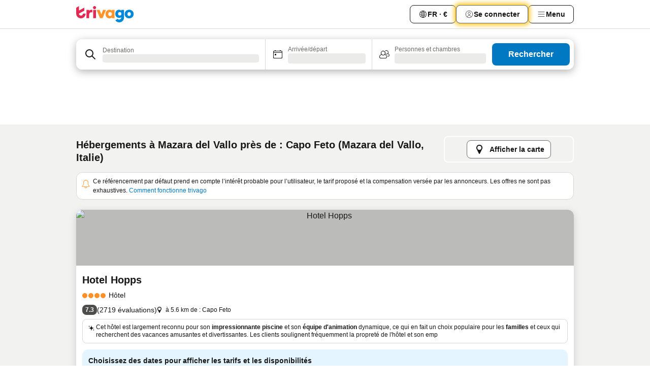

--- FILE ---
content_type: text/html; charset=utf-8
request_url: https://www.trivago.fr/fr/opr/h%C3%B4tels-pr%C3%A8s-de-capo-feto?search=500-7175580
body_size: 54348
content:
<!DOCTYPE html><html lang="fr" dir="ltr"><head><meta charSet="utf-8"/><meta name="viewport" content="width=device-width, initial-scale=1, shrink-to-fit=no"/><meta name="referrer" content="no-referrer-when-downgrade"/><meta property="fb:page_id" content="137633439645541"/><meta name="google" content="notranslate"/><meta name="p:domain_verify" content="7dfe2330e1dae0a6aa7f9479e616b6f9"/><meta property="og:type" content="website"/><meta name="format-detection" content="telephone=no"/><title>Hôtels à Mazara del Vallo, Italie près de Capo Feto | www.trivago.fr</title><meta name="description" content="Hôtels à Mazara del Vallo, Italie à côté de Capo Feto. Cherchez, comparez, et trouvez votre hôtel idéal parmi plus de 250 sites de réservations. Hôtels près de Capo Feto? - trivago!"/><meta property="og:site_name" content="trivago.fr"/><meta property="og:title" content="Séjours à proximité de Capo Feto à Mazara del Vallo"/><meta property="og:description" content="Découvrez les séjours à proximité de Capo Feto, comparez les prix et trouvez l’offre idéale sur trivago."/><meta property="og:image" content="https://imgcy.trivago.com/f_auto,q_auto/hardcodedimages/og-image.png"/><meta property="og:url" content="https://www.trivago.fr/fr/opr/hôtels-près-de-capo-feto?search=500-7175580"/><link rel="canonical" href="https://www.trivago.fr/fr/opr/hôtels-près-de-capo-feto?search=500-7175580"/><link rel="alternate" href="https://www.trivago.com.au/en-AU/opr/hotels-near-capo-feto?search=500-7175580" hrefLang="en-AU"/><link rel="alternate" href="https://www.trivago.de/de/opr/hotels-in-der-nähe-von-capo-feto?search=500-7175580" hrefLang="de"/><link rel="alternate" href="https://www.trivago.it/it/opr/hotel-vicino-a-capo-feto?search=500-7175580" hrefLang="it"/><link rel="alternate" href="https://www.trivago.nl/nl/opr/hotels-dichtbij-capo-feto?search=500-7175580" hrefLang="nl"/><link rel="preload" as="image" href="https://imgcy.trivago.com/c_fill,d_dummy.jpeg,e_sharpen:60,f_auto,h_267,q_40,w_400/hotelier-images/fe/ac/fd37c89a2c9cf0a9c80d4b6d86abc0da6f74f5e07c57d7aeaea100fa0188.jpeg" fetchpriority="high"/><link rel="preload" as="image" href="https://imgcy.trivago.com/c_fill,d_dummy.jpeg,e_sharpen:60,f_auto,h_534,q_40,w_800/hotelier-images/fe/ac/fd37c89a2c9cf0a9c80d4b6d86abc0da6f74f5e07c57d7aeaea100fa0188.jpeg" fetchpriority="high"/><meta name="next-head-count" content="22"/><script>performance.mark("time-to-parse");</script><script>window.__TRV_ENVIRONMENT_VARIABLES__ = {"GTM_CONTAINER_ID":"GTM-T5HDVXN","GOOGLE_MAPS_API_KEY":"AIzaSyBoNi-Mn3_vNvmIJdXS81UGzcWlyyH0hoM","GOOGLE_MAPS_API_KEY_WITH_REGION_LOOKUP":"AIzaSyBf14Z1j1yg0xEZKUO4FViT5FHQB9nCV7w","GOOGLE_ONE_TAP_CLIENT_ID":"363634697571-lj09qn82grlkcma3sud1c11bo7srajd3.apps.googleusercontent.com","ENVIRONMENT":"prod","JLOO_AUTH_URI":"https://auth.trivago.com/server","JLOO_AUTH_CLIENT_ID":"c6f60de3f8ee607bb58ba426b47051608ea35f740c38c87ecfce2329c120ee3f","ZENDESK_ENDPOINT":"https://trivago.zendesk.com/api/v2","GIT_REV":"7c973c22","GROUP":"4","IS_DEV_TOOLS_ENABLED":"false"}</script><link rel="icon" href="/favicon_08112023.ico"/><link rel="apple-touch-icon" href="/_static/images/apple-touch-icon_08112023.png"/><link rel="preload" href="/_next/static/css/69f597797d3b07cc.css" as="style"/><link rel="stylesheet" href="/_next/static/css/69f597797d3b07cc.css" data-n-g=""/><link rel="preload" href="/_next/static/css/734bf65489cec8cb.css" as="style"/><link rel="stylesheet" href="/_next/static/css/734bf65489cec8cb.css" data-n-p=""/><link rel="preload" href="/_next/static/css/816b2fc98d3eb4c0.css" as="style"/><link rel="stylesheet" href="/_next/static/css/816b2fc98d3eb4c0.css"/><link rel="preload" href="/_next/static/css/7d401617d1bd70e4.css" as="style"/><link rel="stylesheet" href="/_next/static/css/7d401617d1bd70e4.css"/><link rel="preload" href="/_next/static/css/37c533405de988c1.css" as="style"/><link rel="stylesheet" href="/_next/static/css/37c533405de988c1.css"/><link rel="preload" href="/_next/static/css/cd1e19bb59247054.css" as="style"/><link rel="stylesheet" href="/_next/static/css/cd1e19bb59247054.css"/><link rel="preload" href="/_next/static/css/0bc0e3045a30a3f2.css" as="style"/><link rel="stylesheet" href="/_next/static/css/0bc0e3045a30a3f2.css"/><link rel="preload" href="/_next/static/css/eceac07a1a7e914f.css" as="style"/><link rel="stylesheet" href="/_next/static/css/eceac07a1a7e914f.css"/><link rel="preload" href="/_next/static/css/c42a4e53779bc4fc.css" as="style"/><link rel="stylesheet" href="/_next/static/css/c42a4e53779bc4fc.css"/><link rel="preload" href="/_next/static/css/260ad76bcef36cd0.css" as="style"/><link rel="stylesheet" href="/_next/static/css/260ad76bcef36cd0.css"/><link rel="preload" href="/_next/static/css/37d3eadfeaff8a33.css" as="style"/><link rel="stylesheet" href="/_next/static/css/37d3eadfeaff8a33.css"/><link rel="preload" href="/_next/static/css/f40680677d272c64.css" as="style"/><link rel="stylesheet" href="/_next/static/css/f40680677d272c64.css"/><link rel="preload" href="/_next/static/css/42a2839473d3a8cc.css" as="style"/><link rel="stylesheet" href="/_next/static/css/42a2839473d3a8cc.css"/><link rel="preload" href="/_next/static/css/05f35f2c1d6cdb67.css" as="style"/><link rel="stylesheet" href="/_next/static/css/05f35f2c1d6cdb67.css"/><link rel="preload" href="/_next/static/css/1ebf5aa39260f274.css" as="style"/><link rel="stylesheet" href="/_next/static/css/1ebf5aa39260f274.css"/><link rel="preload" href="/_next/static/css/14e75b8eb9bbf13b.css" as="style"/><link rel="stylesheet" href="/_next/static/css/14e75b8eb9bbf13b.css"/><link rel="preload" href="/_next/static/css/090eb5996b73de34.css" as="style"/><link rel="stylesheet" href="/_next/static/css/090eb5996b73de34.css"/><link rel="preload" href="/_next/static/css/69b210b08114fc82.css" as="style"/><link rel="stylesheet" href="/_next/static/css/69b210b08114fc82.css"/><link rel="preload" href="/_next/static/css/b03dcf0a1d73bc14.css" as="style"/><link rel="stylesheet" href="/_next/static/css/b03dcf0a1d73bc14.css"/><link rel="preload" href="/_next/static/css/0567f3e5c3e46212.css" as="style"/><link rel="stylesheet" href="/_next/static/css/0567f3e5c3e46212.css"/><link rel="preload" href="/_next/static/css/6c06991117b3ada2.css" as="style"/><link rel="stylesheet" href="/_next/static/css/6c06991117b3ada2.css"/><link rel="preload" href="/_next/static/css/227f98cc2523a9f2.css" as="style"/><link rel="stylesheet" href="/_next/static/css/227f98cc2523a9f2.css"/><link rel="preload" href="/_next/static/css/552c2d8bb1352bfb.css" as="style"/><link rel="stylesheet" href="/_next/static/css/552c2d8bb1352bfb.css"/><link rel="preload" href="/_next/static/css/87d529964b72dee4.css" as="style"/><link rel="stylesheet" href="/_next/static/css/87d529964b72dee4.css"/><link rel="preload" href="/_next/static/css/9e5a1040d6477d52.css" as="style"/><link rel="stylesheet" href="/_next/static/css/9e5a1040d6477d52.css"/><link rel="preload" href="/_next/static/css/8cbd9e99deef4674.css" as="style"/><link rel="stylesheet" href="/_next/static/css/8cbd9e99deef4674.css"/><link rel="preload" href="/_next/static/css/d3a7106713bbdd4d.css" as="style"/><link rel="stylesheet" href="/_next/static/css/d3a7106713bbdd4d.css"/><link rel="preload" href="/_next/static/css/4a3aad6c20ff9532.css" as="style"/><link rel="stylesheet" href="/_next/static/css/4a3aad6c20ff9532.css"/><link rel="preload" href="/_next/static/css/3bada2aaba3bb3d4.css" as="style"/><link rel="stylesheet" href="/_next/static/css/3bada2aaba3bb3d4.css"/><link rel="preload" href="/_next/static/css/ca24759429921406.css" as="style"/><link rel="stylesheet" href="/_next/static/css/ca24759429921406.css"/><link rel="preload" href="/_next/static/css/082e01f23a4b7722.css" as="style"/><link rel="stylesheet" href="/_next/static/css/082e01f23a4b7722.css"/><link rel="preload" href="/_next/static/css/08cbed72fe7ef23e.css" as="style"/><link rel="stylesheet" href="/_next/static/css/08cbed72fe7ef23e.css"/><link rel="preload" href="/_next/static/css/051f5925f7322115.css" as="style"/><link rel="stylesheet" href="/_next/static/css/051f5925f7322115.css"/><link rel="preload" href="/_next/static/css/7cbf705dda5c3d78.css" as="style"/><link rel="stylesheet" href="/_next/static/css/7cbf705dda5c3d78.css"/><link rel="preload" href="/_next/static/css/80252489a70463dc.css" as="style"/><link rel="stylesheet" href="/_next/static/css/80252489a70463dc.css"/><link rel="preload" href="/_next/static/css/570acd3be537f4cc.css" as="style"/><link rel="stylesheet" href="/_next/static/css/570acd3be537f4cc.css"/><link rel="preload" href="/_next/static/css/5b7038bbfb601957.css" as="style"/><link rel="stylesheet" href="/_next/static/css/5b7038bbfb601957.css"/><link rel="preload" href="/_next/static/css/32cb48d63a88163c.css" as="style"/><link rel="stylesheet" href="/_next/static/css/32cb48d63a88163c.css"/><link rel="preload" href="/_next/static/css/9f2a00ecc59c70e4.css" as="style"/><link rel="stylesheet" href="/_next/static/css/9f2a00ecc59c70e4.css"/><link rel="preload" href="/_next/static/css/944792a3a3522599.css" as="style"/><link rel="stylesheet" href="/_next/static/css/944792a3a3522599.css"/><link rel="preload" href="/_next/static/css/22a43875cf679091.css" as="style"/><link rel="stylesheet" href="/_next/static/css/22a43875cf679091.css"/><link rel="preload" href="/_next/static/css/98b0ac26c7310ae5.css" as="style"/><link rel="stylesheet" href="/_next/static/css/98b0ac26c7310ae5.css"/><link rel="preload" href="/_next/static/css/0016ce47910dfb5c.css" as="style"/><link rel="stylesheet" href="/_next/static/css/0016ce47910dfb5c.css"/><link rel="preload" href="/_next/static/css/ba16be57e92c3f4c.css" as="style"/><link rel="stylesheet" href="/_next/static/css/ba16be57e92c3f4c.css"/><link rel="preload" href="/_next/static/css/324ea7a19e6bf22e.css" as="style"/><link rel="stylesheet" href="/_next/static/css/324ea7a19e6bf22e.css"/><link rel="preload" href="/_next/static/css/314a1a08b4a24fa6.css" as="style"/><link rel="stylesheet" href="/_next/static/css/314a1a08b4a24fa6.css"/><link rel="preload" href="/_next/static/css/b8e81a47cca4a352.css" as="style"/><link rel="stylesheet" href="/_next/static/css/b8e81a47cca4a352.css"/><link rel="preload" href="/_next/static/css/aa502f381af58c81.css" as="style"/><link rel="stylesheet" href="/_next/static/css/aa502f381af58c81.css"/><link rel="preload" href="/_next/static/css/f421dcbd47a850f1.css" as="style"/><link rel="stylesheet" href="/_next/static/css/f421dcbd47a850f1.css"/><link rel="preload" href="/_next/static/css/2517307d1ca4a3d5.css" as="style"/><link rel="stylesheet" href="/_next/static/css/2517307d1ca4a3d5.css"/><noscript data-n-css=""></noscript><script defer="" nomodule="" src="/_next/static/chunks/polyfills-42372ed130431b0a.js"></script><script src="/_static/translations/fr/4a35bd66ecd525fe824c6b17116b65f382bce46d0ab30066cd4a9483b7fab75d.js" defer="" data-nscript="beforeInteractive"></script><script defer="" src="/_next/static/chunks/3969-33bb97b07fa9ae7e.js"></script><script defer="" src="/_next/static/chunks/9127.cfe69f55871db898.js"></script><script defer="" src="/_next/static/chunks/1115-885849ceed7fc9d7.js"></script><script defer="" src="/_next/static/chunks/5262-984e205d8f7f348c.js"></script><script defer="" src="/_next/static/chunks/1852-ef9c05b93b9642e5.js"></script><script defer="" src="/_next/static/chunks/5666-29fdb86c597f2760.js"></script><script defer="" src="/_next/static/chunks/9787-9242afd21f53a35e.js"></script><script defer="" src="/_next/static/chunks/3420-63ef15595b8d8cca.js"></script><script defer="" src="/_next/static/chunks/1066-6a06ee1a0df1c567.js"></script><script defer="" src="/_next/static/chunks/2141-603caa708032919b.js"></script><script defer="" src="/_next/static/chunks/6501-04b9717f3e871d89.js"></script><script defer="" src="/_next/static/chunks/5394-ffe5c618900b3b07.js"></script><script defer="" src="/_next/static/chunks/6775-617ab2666972d740.js"></script><script defer="" src="/_next/static/chunks/92-d94546e1f6d0da0c.js"></script><script defer="" src="/_next/static/chunks/9890-c462a24273aaa58b.js"></script><script defer="" src="/_next/static/chunks/2729-2107685cf793405f.js"></script><script defer="" src="/_next/static/chunks/8331-e18408583a332e2e.js"></script><script defer="" src="/_next/static/chunks/1224-5035dbeab1ac02ba.js"></script><script defer="" src="/_next/static/chunks/9178.09c64eb0fca61543.js"></script><script defer="" src="/_next/static/chunks/8029.38b1509dc2402153.js"></script><script defer="" src="/_next/static/chunks/675.345b93fa22dd6a9f.js"></script><script defer="" src="/_next/static/chunks/9266.77ef9b4356582e54.js"></script><script defer="" src="/_next/static/chunks/3121.b1a51cef02996b5d.js"></script><script defer="" src="/_next/static/chunks/6062.87af529f596594bc.js"></script><script src="/_next/static/chunks/webpack-d2e9814863ec9572.js" defer=""></script><script src="/_next/static/chunks/framework-5fd8b749aaefff7b.js" defer=""></script><script src="/_next/static/chunks/main-11c9f98919a64d4f.js" defer=""></script><script src="/_next/static/chunks/pages/_app-7ab521daf9a6c98c.js" defer=""></script><script src="/_next/static/chunks/9476-ef93dd8bf762ddb9.js" defer=""></script><script src="/_next/static/chunks/555-122e0476313410cf.js" defer=""></script><script src="/_next/static/chunks/2279-2199ee19ec97a86b.js" defer=""></script><script src="/_next/static/chunks/2543-4f5d536aa114f987.js" defer=""></script><script src="/_next/static/chunks/2005-a258d94378043373.js" defer=""></script><script src="/_next/static/chunks/669-a4d7c8034674c327.js" defer=""></script><script src="/_next/static/chunks/6268-875d3312aa379594.js" defer=""></script><script src="/_next/static/chunks/7880-bf0cf13d6c832038.js" defer=""></script><script src="/_next/static/chunks/605-9f0da5098d8c9824.js" defer=""></script><script src="/_next/static/chunks/pages/%5BlanguageCode%5D/opr/%5Bslug%5D-d5e1506e15f363de.js" defer=""></script><script src="/_next/static/sYndVMbbE-UfFJeIt0r0B/_buildManifest.js" defer=""></script><script src="/_next/static/sYndVMbbE-UfFJeIt0r0B/_ssgManifest.js" defer=""></script></head><body><noscript data-testid="gtm-noscript"><iframe data-testid="gtm-iframe" src="https://gtm.trivago.fr/ns.html?id=GTM-T5HDVXN" height="0" width="0" style="display:none;visibility:hidden"></iframe></noscript><div id="__next"><div class="_34EENR"><button type="button" aria-hidden="true"></button></div><div class=""><div data-testid="page-header-wrapper" class=""><div class="FfmyqR e4D1FP jngrXy"><header class="R_Xe__" itemType="https://schema.org/WPHeader" itemscope=""><div class=""><a data-testid="generic-header-link" data-interaction="header-logo" title="trivago logo" aria-label="trivago logo" class="" href="/"><svg xmlns="http://www.w3.org/2000/svg" width="114" height="32" viewBox="0 0 114 32" data-testid="header-hero-logo" class=""><g clip-path="url(#Logo_default_svg_a)"><path fill="#E32851" d="M38.637 7.434h-4.913a.255.255 0 0 0-.255.255v15.907c0 .14.114.255.255.255h4.913c.14 0 .255-.114.255-.255V7.689a.255.255 0 0 0-.255-.255"></path><path fill="#FF932C" d="M52.833 7.6 49.6 16.21a.057.057 0 0 1-.107 0L46.231 7.6a.255.255 0 0 0-.239-.165h-5.37a.255.255 0 0 0-.237.351l6.46 15.907c.039.096.133.16.236.16h4.724a.255.255 0 0 0 .237-.16L58.53 7.786a.255.255 0 0 0-.237-.352h-5.222a.255.255 0 0 0-.239.166Z"></path><path fill="#0088D9" d="M104.344 7.185c-5.126 0-8.86 3.615-8.86 8.476 0 4.86 3.734 8.475 8.86 8.475 5.068 0 8.861-3.645 8.861-8.475 0-4.86-3.764-8.476-8.861-8.476m0 12.328c-2.015 0-3.348-1.541-3.348-3.853 0-2.31 1.333-3.852 3.348-3.852 1.986 0 3.349 1.54 3.349 3.853 0 2.281-1.363 3.852-3.349 3.852"></path><path fill="#E32851" d="M31.673 7.355a3 3 0 0 0-.514-.121c-.314-.05-3.647-.424-5.501 2.063-.033.044-.103.02-.103-.034V7.689a.255.255 0 0 0-.255-.255h-4.913a.255.255 0 0 0-.255.255v15.907c0 .14.114.255.255.255H25.3a.255.255 0 0 0 .255-.255V17.69c0-4.416 2.044-5.514 4.06-5.514.237 0 .926-.001 1.9.268a.255.255 0 0 0 .322-.245V7.594a.25.25 0 0 0-.164-.239M36.18 0c-1.713 0-3.102 1.339-3.102 2.99s1.39 2.99 3.103 2.99 3.102-1.339 3.102-2.99S37.893 0 36.181 0Z"></path><path fill="#FF932C" d="M75.341 7.434H70.43a.255.255 0 0 0-.255.255v1.565c0 .06-.083.08-.109.024-1.774-3.717-12.282-2.994-12.282 6.364 0 8.748 8.978 10.306 12.29 6.645.036-.04.1-.015.1.038v1.27c0 .142.115.256.256.256h4.912a.255.255 0 0 0 .256-.255V7.689a.255.255 0 0 0-.255-.255ZM66.77 19.495c-2.164 0-3.672-1.508-3.672-3.836s1.508-3.869 3.672-3.869c2.197 0 3.672 1.574 3.672 3.87 0 2.294-1.475 3.835-3.672 3.835"></path><path fill="#0088D9" d="M93.893 7.434h-4.912a.255.255 0 0 0-.255.255v1.564c0 .062-.083.08-.11.025-1.78-3.764-11.567-2.82-11.567 5.89 0 8.54 8.92 9.243 11.58 6.759a.057.057 0 0 1 .096.042v.769c-.068 3.629-4.614 5.2-6.924 2.443a.255.255 0 0 0-.334-.05l-4.14 2.677a.257.257 0 0 0-.066.368c5.283 7.219 16.802 3.548 16.887-5.422V7.69a.255.255 0 0 0-.255-.255Zm-8.101 11.201c-1.956 0-3.32-1.363-3.32-3.466s1.364-3.497 3.32-3.497c1.985 0 3.318 1.422 3.318 3.497 0 2.074-1.333 3.466-3.318 3.466"></path><path fill="#E32851" d="M18.424 14.867h-4.92a.26.26 0 0 0-.254.237 3.92 3.92 0 0 1-3.907 3.61c-2.472 0-3.472-2.1-3.472-2.1a3.9 3.9 0 0 1-.448-1.749c0-.02.011-.04.03-.05l1.407-.777 8.894-4.919a.43.43 0 0 0 .22-.372V3.46a.255.255 0 0 0-.38-.224L5.509 8.814a.057.057 0 0 1-.086-.05V.452a.255.255 0 0 0-.394-.214L.194 3.368A.43.43 0 0 0 0 3.727v11.14a9.343 9.343 0 0 0 18.68.268.257.257 0 0 0-.256-.268"></path></g><defs><clipPath id="Logo_default_svg_a"><path fill="#fff" d="M0 0h113.205v32H0z"></path></clipPath></defs></svg></a></div><div class="ytROMi"><div class="KvnKTm"><nav class="gPXXtI _2QGXIJ"><ul class="M4XoLB _OQpaV"><li itemscope="" itemType="https://schema.org/SiteNavigationElement" class="E5DKqf NEhNgU"><div class="vTDE1M"><a class="ehv1KY tjDLq2 e4r_YY" data-testid="header-favorites" role="link" href="/fr/profile/favorites/"><span position="start" class="bam52s TAqKnY" style="--_rotate:0deg;--_size:18px" data-testid="icon"><svg xmlns="http://www.w3.org/2000/svg" width="24" height="24" viewBox="0 0 24 24" role="img" aria-hidden="true" class="ycG2ve"><path fill="currentColor" d="M20.42 4.82A5.23 5.23 0 0 0 16.5 3 5.37 5.37 0 0 0 12 5.58 5.37 5.37 0 0 0 7.5 3a5.23 5.23 0 0 0-3.92 1.82A6.35 6.35 0 0 0 2 9.07s0 0 0 .06v.22c0 5.42 7.25 10.18 9.47 11.51a1 1 0 0 0 1 0C14.74 19.53 22 14.77 22 9.35v-.28a6.35 6.35 0 0 0-1.58-4.25M21 9.18v.17c0 4.94-7.07 9.5-9 10.65-1.92-1.15-9-5.71-9-10.65v-.17a.4.4 0 0 0 0-.11A4.81 4.81 0 0 1 7.5 4a4.39 4.39 0 0 1 3.66 2.12L12 7.44l.84-1.32A4.39 4.39 0 0 1 16.5 4 4.81 4.81 0 0 1 21 9.07a.4.4 0 0 0 0 .11"></path></svg></span>Favoris</a></div></li><li itemscope="" itemType="https://schema.org/SiteNavigationElement" class="E5DKqf vpJVof"><button type="button" data-testid="header-localization-menu" class="ehv1KY tjDLq2 e4r_YY" data-interaction="language-selector"><span position="start" class="bam52s TAqKnY" style="--_rotate:0deg;--_size:18px" data-testid="icon"><svg xmlns="http://www.w3.org/2000/svg" width="24" height="24" viewBox="0 0 24 24" role="img" aria-hidden="true" class="ycG2ve"><path fill="none" d="M0 0h24v24H0z"></path><path fill="currentColor" d="M12 21.5V21zc-5.238 0-9.5-4.262-9.5-9.5H3h-.5c0-5.238 4.262-9.5 9.5-9.5V3v-.5c5.238 0 9.5 4.262 9.5 9.5H21h.5c0 5.238-4.262 9.5-9.5 9.5m-6.389-3.898a8.5 8.5 0 0 0 5.09 2.798 15.3 15.3 0 0 1-2.592-3.943 12.2 12.2 0 0 0-2.498 1.145m10.25-1.078A15.4 15.4 0 0 1 13.3 20.4a8.5 8.5 0 0 0 5.061-2.77 15 15 0 0 0-2.5-1.107zm-3.361-.655v3.926a14.3 14.3 0 0 0 2.394-3.557 12.4 12.4 0 0 0-2.394-.369m-3.421.312a14.3 14.3 0 0 0 2.421 3.614v-3.938c-.876.026-1.687.148-2.421.324m7.165-.586c.884.303 1.8.71 2.743 1.241a8.45 8.45 0 0 0 1.498-4.336h-3.542a11.8 11.8 0 0 1-.699 3.095M3.514 12.5a8.45 8.45 0 0 0 1.48 4.308c.645-.4 1.576-.89 2.738-1.28a11.7 11.7 0 0 1-.676-3.028H3.515zm8.986 2.362c.88.044 1.813.181 2.788.442a10.8 10.8 0 0 0 .652-2.804H12.5zM8.06 12.5c.086.952.31 1.873.63 2.745a13 13 0 0 1 2.81-.393V12.5zm8.918-1h3.507a8.44 8.44 0 0 0-1.484-4.315 14 14 0 0 1-2.55 1.207q.506 1.506.527 3.106zm-4.478 0h3.478a9.1 9.1 0 0 0-.485-2.81c-.9.245-1.904.416-2.993.449zm-4.479 0H11.5V9.13a13.3 13.3 0 0 1-2.977-.487 9.1 9.1 0 0 0-.502 2.857m-4.506 0H7.02v-.003q.022-1.627.547-3.158a16.5 16.5 0 0 1-2.555-1.175A8.44 8.44 0 0 0 3.515 11.5M12.5 4.14v4.025c.946-.03 1.825-.173 2.63-.387q-.872-1.907-2.63-3.638M8.897 7.72c.909.25 1.778.387 2.603.432V4.14Q9.771 5.844 8.897 7.72m4.49-4.107c1.204 1.221 2.107 2.512 2.708 3.865a13 13 0 0 0 2.288-1.085 8.5 8.5 0 0 0-4.995-2.78zM5.64 6.368c.787.436 1.553.78 2.295 1.046q.901-1.997 2.678-3.8A8.5 8.5 0 0 0 5.64 6.367z"></path></svg></span><span>FR · €</span></button></li><li itemscope="" itemType="https://schema.org/SiteNavigationElement" class="E5DKqf"><div class="j4pLyK"><button type="button" data-testid="header-login" class="ehv1KY tjDLq2 e4r_YY" data-interaction="login-button"><span position="start" class="bam52s TAqKnY" style="--_rotate:0deg;--_size:18px" data-testid="icon"><svg xmlns="http://www.w3.org/2000/svg" width="24" height="24" fill="none" viewBox="0 0 24 24" role="img" aria-hidden="true" class="ycG2ve"><path fill="transparent" d="M0 0h24v24H0z"></path><path fill="transparent" stroke="currentColor" stroke-linecap="round" stroke-linejoin="round" d="M17.129 19.038a5.36 5.36 0 0 0-1.895-2.87A5.27 5.27 0 0 0 12 15.058c-1.17 0-2.307.39-3.234 1.11a5.36 5.36 0 0 0-1.895 2.87"></path><path fill="transparent" stroke="currentColor" stroke-linecap="round" stroke-linejoin="round" d="M21 12C21 0 3 0 3 12s18 12 18 0"></path><path fill="transparent" stroke="currentColor" stroke-linecap="round" stroke-linejoin="round" d="M11.998 12.811c1.939 0 3.03-1.1 3.03-3.058s-1.091-3.059-3.03-3.059S8.97 7.796 8.97 9.754s1.09 3.057 3.028 3.057"></path></svg></span><span>Se connecter</span></button></div></li><li itemscope="" itemType="https://schema.org/SiteNavigationElement" class="E5DKqf NEhNgU"><button type="button" data-testid="header-profile-menu-mobile" class="ehv1KY tjDLq2 e4r_YY" data-interaction="header-menu"><span position="start" class="bam52s TAqKnY" style="--_rotate:0deg;--_size:18px" data-testid="icon"><svg xmlns="http://www.w3.org/2000/svg" width="24" height="24" viewBox="0 0 24 24" role="img" aria-hidden="true" class="ycG2ve"><g fill="none" stroke="currentColor" stroke-linecap="round" stroke-miterlimit="10" stroke-width="2"><path d="M4 6h16M4 12h16M4 18h16" vector-effect="non-scaling-stroke"></path></g></svg></span><span>Menu</span></button></li><li itemscope="" itemType="https://schema.org/SiteNavigationElement" class="E5DKqf vpJVof"><div data-testid="desktop-dropdown-menu" data-interaction="header-menu" class="_4DcEqf"><button type="button" data-testid="header-profile-menu-desktop" class="ehv1KY tjDLq2 e4r_YY"><span position="start" class="bam52s TAqKnY" style="--_rotate:0deg;--_size:18px" data-testid="icon"><svg xmlns="http://www.w3.org/2000/svg" width="24" height="24" fill="none" viewBox="0 0 24 24" role="img" aria-hidden="true" class="ycG2ve"><path stroke="currentColor" stroke-linecap="round" d="M4 6h16M4 12h16M4 18h16"></path></svg></span><span>Menu</span></button></div></li></ul></nav></div></div></header></div></div><div class="OyU2WE"></div></div><div class="_SOhff gHtTGI"><div class=""><div class="meT0Q5 Bog6Yy"><div class="vzC9TR FrYDhH XzpZLp" data-testid="search-form"><div class="_3axGO1 y1Efiu"><div class="X2yYk_"><div data-testid="auto-complete-combobox" role="combobox" aria-expanded="false" aria-controls="suggestion-list" class="If79lQ yXXD2G"><form action="" class="IxKJtG"><div role="button" class="HxkFDQ aaN4L7" tabindex="0" data-testid="auto-complete-wrapper"><div class="Z8wU9_"><span class="bam52s G_oBf2 m8EtRm" style="--_rotate:0deg;--_size:24px" data-testid="icon"><svg xmlns="http://www.w3.org/2000/svg" width="24" height="24" viewBox="0 0 24 24" role="img" aria-hidden="true" class="ycG2ve"><g fill="none" stroke="currentColor" stroke-linecap="round" stroke-miterlimit="10" stroke-width="2"><path d="M10 3a7 7 0 1 0 7 7 7 7 0 0 0-7-7ZM21 21l-6-6" vector-effect="non-scaling-stroke"></path></g></svg></span></div><span class="dmsstT SwVR4I"><label for="input-auto-complete" class="EuINlU SwVR4I">Destination</label><div class="_7XPUe4 fWwD7f"></div></span></div></form></div></div><fieldset class="MGDNki k_YRbF"><button type="button" data-testid="search-form-calendar" class="raKH_0 SwVR4I Kv9RV2"><span class="lSFHMh"><span class="bam52s _61wiWy" style="--_rotate:0deg;--_size:24px" data-testid="icon"><svg xmlns="http://www.w3.org/2000/svg" width="24" height="24" viewBox="0 0 24 24" role="img" aria-hidden="true" class="ycG2ve"><g fill="currentColor"><path d="M19 5h-1a1 1 0 0 0-2 0H8a1 1 0 0 0-2 0H5a2 2 0 0 0-2 2v11a2 2 0 0 0 2 2h14a2 2 0 0 0 2-2V7a2 2 0 0 0-2-2m1 13a1 1 0 0 1-1 1H5a1 1 0 0 1-1-1V9h16Zm0-10H4V7a1 1 0 0 1 1-1h14a1 1 0 0 1 1 1Z"></path><circle cx="7.5" cy="12.5" r="1.5"></circle><path d="M19 5h-1a1 1 0 0 0-2 0H8a1 1 0 0 0-2 0H5a2 2 0 0 0-2 2v11a2 2 0 0 0 2 2h14a2 2 0 0 0 2-2V7a2 2 0 0 0-2-2m1 13a1 1 0 0 1-1 1H5a1 1 0 0 1-1-1V9h16Zm0-10H4V7a1 1 0 0 1 1-1h14a1 1 0 0 1 1 1Z"></path><circle cx="7.5" cy="12.5" r="1.5"></circle></g></svg></span><span class="BcDnim irqByq WnmS4G SwVR4I"><span class="Lq2bmx blPGoL SwVR4I" data-testid="search-form-calendar-label">Arrivée/départ</span><span class="dJVPMU SwVR4I" data-testid="search-form-calendar-value"><div aria-busy="true" aria-live="polite"><span class="fr8bt7 TemCix" role="status">Chargement</span><div class="_7XPUe4 OML2Lz"></div></div></span></span></span></button></fieldset><div class="QpwdOT"><span class="vs9lGU"></span><button type="button" data-testid="search-form-guest-selector" class="raKH_0 SwVR4I Kv9RV2"><span class="lSFHMh"><span class="bam52s _61wiWy" style="--_rotate:0deg;--_size:24px" data-testid="icon"><svg xmlns="http://www.w3.org/2000/svg" width="24" height="24" viewBox="0 0 24 24" role="img" aria-hidden="true" class="ycG2ve"><g fill="currentColor"><path d="M13.13 12.14a4.5 4.5 0 1 0-7.26 0A5 5 0 0 0 2 17a3 3 0 0 0 3 3h9a3 3 0 0 0 3-3 5 5 0 0 0-3.87-4.86M9.5 6a3.49 3.49 0 0 1 2.44 6A3.5 3.5 0 0 1 6 9.5 3.5 3.5 0 0 1 9.5 6M14 19H5a2 2 0 0 1-2-2 4 4 0 0 1 3.74-4 4.41 4.41 0 0 0 5.52 0A4 4 0 0 1 16 17a2 2 0 0 1-2 2"></path><path d="M19.31 10.24A3.93 3.93 0 0 0 20 8a4 4 0 0 0-6.94-2.69 6 6 0 0 1 .7.71A3 3 0 1 1 16 11a2.9 2.9 0 0 1-1.15-.23s0 .07 0 .11a4.5 4.5 0 0 1-.28.83A4 4 0 0 0 16 12a3.94 3.94 0 0 0 2.55-.94A3 3 0 0 1 21 14a1 1 0 0 1-1 1h-2.35a7 7 0 0 1 .26 1H20a2 2 0 0 0 2-2 4 4 0 0 0-2.69-3.76"></path></g></svg></span><span class="BcDnim irqByq WnmS4G SwVR4I"><span class="Lq2bmx blPGoL SwVR4I" data-testid="search-form-guest-selector-label">Personnes et chambres</span><span class="dJVPMU SwVR4I" data-testid="search-form-guest-selector-value"><div aria-busy="true" aria-live="polite"><span class="fr8bt7 TemCix" role="status">Chargement</span><div class="_7XPUe4 OML2Lz"></div></div></span></span></span></button></div></div><button type="button" data-testid="search-button-with-loader" class="_3tjlp_"><span class="x_o6V4"><span class="c_Rwvc">Rechercher</span></span></button></div></div></div><div><div class="FfmyqR e4D1FP jngrXy"><div><div class="_1pK_46"></div></div></div></div></div><main class="ecMnwC"><section class="ogmCTE"><div class="FfmyqR e4D1FP jngrXy Fr63EK"><div class="JJ0C4t"><div class="HbBE7Z"><h1 class="tODn3R _5NF9ws ttuBBL _4HaQc3">Hébergements à Mazara del Vallo près de : Capo Feto (Mazara del Vallo, Italie)</h1></div><div class="OwEMM9"><button type="button" data-testid="view-map-button" class="_76H3nW TBCODd"><span class="RTemR6"><svg xmlns="http://www.w3.org/2000/svg" width="24" height="24" viewBox="0 0 24 24" class="ZODGEB"><path fill="currentColor" d="M18 8.23a6 6 0 0 0-11.9 0A7 7 0 0 0 6 9a5.8 5.8 0 0 0 .38 2.09l4.75 9.4a1 1 0 0 0 1.74 0l4.75-9.4A5.8 5.8 0 0 0 18 9a7 7 0 0 0 0-.77M12 13a4 4 0 1 1 4-4 4 4 0 0 1-4 4"></path></svg><span class="U2JzLk">Afficher la carte</span></span></button></div></div><div class="tG7AvG"><div class="HJLXtx sZdCst expTl1"><div class=""><span class="bam52s k36JBW _8H1GqK OStf5E" style="--_rotate:0deg;--_size:24px" data-testid="icon"><svg xmlns="http://www.w3.org/2000/svg" width="24" height="24" viewBox="0 0 24 24" role="img" aria-hidden="true" class="ycG2ve"><path fill="currentColor" d="M21 17.15a1 1 0 0 0-.54-.64 4.8 4.8 0 0 1-.9-.58 4.2 4.2 0 0 1-.76-.94 5 5 0 0 1-.55-1.49 11 11 0 0 1-.25-2.44V9a6 6 0 0 0-5-5.92.2.2 0 0 0 0-.08.9.9 0 0 0-.12-.46 1 1 0 0 0-1.76 0A.9.9 0 0 0 11 3a.2.2 0 0 0 0 .08A6 6 0 0 0 6 9v2.9a11 11 0 0 1-.3 1.81c-.06.22-.12.44-.2.65a3.8 3.8 0 0 1-1 1.58 3 3 0 0 1-.84.57h-.09a.8.8 0 0 0-.24.17 1 1 0 0 0-.3.72v.6a1 1 0 0 0 1 1H9a3 3 0 0 0 6 0h5a1 1 0 0 0 1-1v-.63a1.5 1.5 0 0 0 0-.22M12 21a2 2 0 0 1-2-2h4a2 2 0 0 1-2 2m8-3H4v-.55l.51-.28s.37-.25.49-.35a5.2 5.2 0 0 0 1.69-2.93A11 11 0 0 0 7 12V9a5 5 0 0 1 10 0v3a12 12 0 0 0 .28 1.86 6 6 0 0 0 .34 1.05A4.7 4.7 0 0 0 19 16.8a4.5 4.5 0 0 0 .84.54l.14.08Z"></path></svg></span></div><div class=""><p class="_9w5aXP" data-testid="legal-notification-fr">Ce référencement par défaut prend en compte l’intérêt probable pour l’utilisateur, le tarif proposé et la compensation versée par les annonceurs. Les offres ne sont pas exhaustives.
<a data-testid="legal-notification-fr-link" class="n0oLte" target="_blank" rel="nofollow noopener noreferrer" href="https://support.trivago.com/hc/fr/articles/360011175897-Comment-fonctionne-trivago">Comment fonctionne trivago</a></p></div></div></div></div><div class="FfmyqR e4D1FP jngrXy Fr63EK"><script type="application/ld+json">{"@context":"https://schema.org","@type":"ItemList","itemListElement":[{"@type":"ListItem","position":1,"item":{"@type":"Hotel","address":"à 5.6 km de : Capo Feto","name":"Hotel Hopps","image":"https://imgcy.trivago.com/c_fill,d_dummy.jpeg,e_sharpen:60,f_auto,h_267,q_40,w_400/hotelier-images/fe/ac/fd37c89a2c9cf0a9c80d4b6d86abc0da6f74f5e07c57d7aeaea100fa0188.jpeg","priceRange":"","aggregateRating":{"@type":"AggregateRating","ratingValue":7.3,"reviewCount":2719,"worstRating":0,"bestRating":10},"url":"https://www.trivago.fr/fr/oar/hôtel-hotel-hopps-mazara-del-vallo?search=100-45281","description":"Chambres avec balcons et vue sur la mer, Cuisine variée avec des spécialités siciliennes"}},{"@type":"ListItem","position":2,"item":{"@type":"Hotel","address":"à 17.7 km de : Capo Feto","name":"Villa Favorita Hotel &amp; Events","image":"https://imgcy.trivago.com/c_fill,d_dummy.jpeg,e_sharpen:60,f_auto,h_267,q_40,w_400/partner-images/16/6a/714932487eb1c17a2b293d1a10fc739f73d026f43b7e3ab6dc2a2f0b81c5.jpeg","priceRange":"","aggregateRating":{"@type":"AggregateRating","ratingValue":8.7,"reviewCount":2953,"worstRating":0,"bestRating":10},"url":"https://www.trivago.fr/fr/oar/hôtel-villa-favorita-hotel-events-marsala?search=100-609111","description":"Expérience culinaire sicilienne authentique, Hébergements uniques en bungalow"}},{"@type":"ListItem","position":3,"item":{"@type":"Hotel","address":"à 5.6 km de : Capo Feto","name":"Mahara Hotel &amp; Wellness","image":"https://imgcy.trivago.com/c_fill,d_dummy.jpeg,e_sharpen:60,f_auto,h_267,q_40,w_400/partner-images/0e/86/df6734390719364ba5c13ded22f5ee3890617bd666da5b798067db3d2cee.jpeg","priceRange":"","aggregateRating":{"@type":"AggregateRating","ratingValue":7.7,"reviewCount":3013,"worstRating":0,"bestRating":10},"url":"https://www.trivago.fr/fr/oar/hôtel-mahara-hotel-wellness-mazara-del-vallo?search=100-346431","description":"Balcons avec vue sur la Méditerranée, Cuisine sicilienne primée"}},{"@type":"ListItem","position":4,"item":{"@type":"Hotel","address":"à 17.5 km de : Capo Feto","name":"Seawater Hotel Bio &amp; Beauty Spa","image":"https://imgcy.trivago.com/c_fill,d_dummy.jpeg,e_sharpen:60,f_auto,h_267,q_40,w_400/partner-images/bc/23/bc10933ada65c1354c9a5b6822f76294b2899de246d2c0ed7f99668471b2.jpeg","priceRange":"","aggregateRating":{"@type":"AggregateRating","ratingValue":9,"reviewCount":1023,"worstRating":0,"bestRating":10},"url":"https://www.trivago.fr/fr/oar/hôtel-seawater-hotel-bio-beauty-spa-marsala?search=100-20654580","description":"Terrasse sur le toit avec vues panoramiques, Cuisine gastronomique au bord de la piscine"}},{"@type":"ListItem","position":5,"item":{"@type":"Hotel","address":"à 18.0 km de : Capo Feto","name":"Hotel Carmine","image":"https://imgcy.trivago.com/c_fill,d_dummy.jpeg,e_sharpen:60,f_auto,h_267,q_40,w_400/hotelier-images/ad/e6/d5d5395aa66dca195f5497972a41adcbdf2251ba5c712741926c01f2a10a.jpeg","priceRange":"","aggregateRating":{"@type":"AggregateRating","ratingValue":9.1,"reviewCount":1646,"worstRating":0,"bestRating":10},"url":"https://www.trivago.fr/fr/oar/hôtel-hotel-carmine-marsala?search=100-345521","description":"Ancien monastère historique, Emplacement central au cœur de Marsala"}},{"@type":"ListItem","position":6,"item":{"@type":"Hotel","address":"à 3.7 km de : Capo Feto","name":"Greta Rooms Hotel","image":"https://imgcy.trivago.com/c_fill,d_dummy.jpeg,e_sharpen:60,f_auto,h_267,q_40,w_400/hotelier-images/0d/24/ad6621e7786d0292e76fbe4e097fab8f373c713be58e50548dc225af0711.jpeg","priceRange":"","aggregateRating":{"@type":"AggregateRating","ratingValue":8,"reviewCount":806,"worstRating":0,"bestRating":10},"url":"https://www.trivago.fr/fr/oar/hôtel-greta-rooms-hotel-mazara-del-vallo?search=100-1332134","description":"Parking et garage dédiés, Emplacement idéal pour explorer"}},{"@type":"ListItem","position":7,"item":{"@type":"Hotel","address":"à 10.4 km de : Capo Feto","name":"Almar Giardino di Costanza Mazara del Vallo","image":"https://imgcy.trivago.com/c_fill,d_dummy.jpeg,e_sharpen:60,f_auto,h_267,q_40,w_400/hotelier-images/9a/3a/224d585eef0d8cc67c5d70bd187237bb96f71038d86076d8b79c35a36424.jpeg","priceRange":"","aggregateRating":{"@type":"AggregateRating","ratingValue":9.3,"reviewCount":933,"worstRating":0,"bestRating":10},"url":"https://www.trivago.fr/fr/oar/hôtel-almar-giardino-di-costanza-mazara-del-vallo?search=100-45277","description":"Cuisine sicilienne gastronomique, Design de villa antique"}},{"@type":"ListItem","position":8,"item":{"@type":"Hotel","address":"à 5.4 km de : Capo Feto","name":"Hotel Baglio Basile","image":"https://imgcy.trivago.com/c_fill,d_dummy.jpeg,e_sharpen:60,f_auto,h_267,q_40,w_400/hotelier-images/a8/c8/46beb70f3dfc5e71d4526666910964b0a1e9fd3961093dc3a9db77b024d4.jpeg","priceRange":"","aggregateRating":{"@type":"AggregateRating","ratingValue":8,"reviewCount":4564,"worstRating":0,"bestRating":10},"url":"https://www.trivago.fr/fr/oar/hôtel-hotel-baglio-basile-petrosino?search=100-345456","description":"Entouré de vignobles et de palmiers, Chambres raffinées avec fresques"}},{"@type":"ListItem","position":9,"item":{"@type":"Hotel","address":"à 4.3 km de : Capo Feto","name":"D&apos;Angelo Palace Hotel","image":"https://imgcy.trivago.com/c_fill,d_dummy.jpeg,e_sharpen:60,f_auto,h_267,q_40,w_400/partner-images/2b/5f/b3217c62dd0d144c61e5f51034ed519c1cc2a2af973c07cdb9dfdefd6bf9.jpeg","priceRange":"","aggregateRating":{"@type":"AggregateRating","ratingValue":7.6,"reviewCount":1072,"worstRating":0,"bestRating":10},"url":"https://www.trivago.fr/fr/oar/hôtel-d-angelo-palace-hotel-mazara-del-vallo?search=100-1337023","description":"Chambres avec vue sur le port, Accents en céramique sicilienne dans les chambres"}},{"@type":"ListItem","position":10,"item":{"@type":"Hotel","address":"à 10.7 km de : Capo Feto","name":"Signorino Eco Resort","image":"https://imgcy.trivago.com/c_fill,d_dummy.jpeg,e_sharpen:60,f_auto,h_267,q_40,w_400/hotelier-images/80/fd/16b2e716ee2fb187b47574b6fc4ce35067f2650fb35fe06a0f583b5287ec.jpeg","priceRange":"","aggregateRating":{"@type":"AggregateRating","ratingValue":9.3,"reviewCount":1330,"worstRating":0,"bestRating":10},"url":"https://www.trivago.fr/fr/oar/complexe-touristique-signorino-eco-resort-marsala?search=100-944081","description":"Expérience spa privée exclusive, Cuisine gastronomique au restaurant Zeronodi"}},{"@type":"ListItem","position":11,"item":{"@type":"Hotel","address":"à 16.6 km de : Capo Feto","name":"Hotel President","image":"https://imgcy.trivago.com/c_fill,d_dummy.jpeg,e_sharpen:60,f_auto,h_267,q_40,w_400/partner-images/85/0d/3f2525eccb8382c5ae7f9c1fb0830288b7209e9355fe918694ed638a77fa.jpeg","priceRange":"","aggregateRating":{"@type":"AggregateRating","ratingValue":7.6,"reviewCount":1678,"worstRating":0,"bestRating":10},"url":"https://www.trivago.fr/fr/oar/hôtel-hotel-president-marsala?search=100-45736","description":"Cuisine locale et internationale authentique, Salles dédiées aux événements et réunions"}},{"@type":"ListItem","position":12,"item":{"@type":"Hotel","address":"à 19.2 km de : Capo Feto","name":"Baglio Custera","image":"https://imgcy.trivago.com/c_fill,d_dummy.jpeg,e_sharpen:60,f_auto,h_267,q_40,w_400/hotelier-images/bf/30/559b0ff7a24d1c062f7d4d241c0d813a4097762b18deb722cbb5dbdd7f88.jpeg","priceRange":"","aggregateRating":{"@type":"AggregateRating","ratingValue":9.6,"reviewCount":717,"worstRating":0,"bestRating":10},"url":"https://www.trivago.fr/fr/oar/hôtel-baglio-custera-marsala?search=100-26386592","description":"Massages pour te faire chouchouter, Restaurant gastronomique avec cuisine locale"}},{"@type":"ListItem","position":13,"item":{"@type":"Hotel","address":"à 13.2 km de : Capo Feto","name":"Travini Hotel Residence","image":"https://imgcy.trivago.com/c_fill,d_dummy.jpeg,e_sharpen:60,f_auto,h_267,q_40,w_400/hotelier-images/78/b7/b7490cefc4eeb3e09ff2d33101ae810d863745062a88d1be558a360f48b7.jpeg","priceRange":"","aggregateRating":{"@type":"AggregateRating","ratingValue":9,"reviewCount":525,"worstRating":0,"bestRating":10},"url":"https://www.trivago.fr/fr/oar/complexe-touristique-travini-hotel-residence-marsala?search=100-13538038","description":"Parking privé sécurisé sur place, Hébergements adaptés aux familles avec équipements pour enfants"}},{"@type":"ListItem","position":14,"item":{"@type":"Hotel","address":"à 17.8 km de : Capo Feto","name":"Best Western Hotel Stella D&apos;Italia","image":"https://imgcy.trivago.com/c_fill,d_dummy.jpeg,e_sharpen:60,f_auto,h_267,q_40,w_400/hotelier-images/39/a6/03d46e8357fd179bce82d0a07cf43c2f98000403029700ec8c0e4ca6b4e1.jpeg","priceRange":"","aggregateRating":{"@type":"AggregateRating","ratingValue":8.8,"reviewCount":1304,"worstRating":0,"bestRating":10},"url":"https://www.trivago.fr/fr/oar/hôtel-best-western-hotel-stella-d-italia-marsala?search=100-345146","description":"Des chambres avec vue sur la ville ou l&apos;église, Une prestigieuse collection d&apos;art contemporain"}},{"@type":"ListItem","position":15,"item":{"@type":"Hotel","address":"à 16.4 km de : Capo Feto","name":"Grand Hotel Palace","image":"https://imgcy.trivago.com/c_fill,d_dummy.jpeg,e_sharpen:60,f_auto,h_267,q_40,w_400/hotelier-images/fb/a3/6280cc626c73078eda5e0cba4321ed21ec36996020ba59db8c6352df5271.jpeg","priceRange":"","aggregateRating":{"@type":"AggregateRating","ratingValue":7.9,"reviewCount":2724,"worstRating":0,"bestRating":10},"url":"https://www.trivago.fr/fr/oar/hôtel-grand-hotel-palace-marsala?search=100-609106","description":"Un emplacement privilégié en bord de mer, Une expérience culinaire sicilienne raffinée"}},{"@type":"ListItem","position":16,"item":{"@type":"Hotel","address":"à 11.9 km de : Capo Feto","name":"Hotel Delfino Beach","image":"https://imgcy.trivago.com/c_fill,d_dummy.jpeg,e_sharpen:60,f_auto,h_267,q_40,w_400/hotelier-images/4b/cd/6d2757b64c2e18564adc85d8e753f89803e6fc1759f896fe703b5bbecb65.jpeg","priceRange":"","aggregateRating":{"@type":"AggregateRating","ratingValue":7.3,"reviewCount":3137,"worstRating":0,"bestRating":10},"url":"https://www.trivago.fr/fr/oar/hôtel-hotel-delfino-beach-marsala?search=100-1203256","description":"Une cuisine variée avec des spécialités locales, Activités et installations pour toute la famille"}},{"@type":"ListItem","position":17,"item":{"@type":"Hotel","address":"à 6.5 km de : Capo Feto","name":"Sicilia Bella","image":"https://imgcy.trivago.com/c_fill,d_dummy.jpeg,e_sharpen:60,f_auto,h_267,q_40,w_400/partner-images/75/54/a327e2e413e40f144de1180fa613d73c704bb3b630f5c102ea0ac2b44d02.jpeg","priceRange":"","aggregateRating":{"@type":"AggregateRating","ratingValue":9,"reviewCount":85,"worstRating":0,"bestRating":10},"url":"https://www.trivago.fr/fr/oar/hôtel-sicilia-bella-mazara-del-vallo?search=100-8121046","description":"Proximité de la plage de Mazara del Vallo, Appartements indépendants pour les familles"}},{"@type":"ListItem","position":18,"item":{"@type":"Hotel","address":"à 18.5 km de : Capo Feto","name":"Residence Le Saline","image":"https://imgcy.trivago.com/c_fill,d_dummy.jpeg,e_sharpen:60,f_auto,h_267,q_40,w_400/hotelier-images/8f/87/5689131b0e360fd6a60069b15948eb82135f324521962ad5c37195291766.jpeg","priceRange":"","aggregateRating":{"@type":"AggregateRating","ratingValue":8.3,"reviewCount":216,"worstRating":0,"bestRating":10},"url":"https://www.trivago.fr/fr/oar/hôtel-residence-le-saline-marsala?search=100-1275046","description":"Équipements adaptés aux familles, Activités récréatives variées"}},{"@type":"ListItem","position":19,"item":{"@type":"Hotel","address":"à 18.1 km de : Capo Feto","name":"Viacolvento","image":"https://imgcy.trivago.com/c_fill,d_dummy.jpeg,e_sharpen:60,f_auto,h_267,q_40,w_400/hotelier-images/93/23/52ac19b98bea579120fba0a70f7e4a2a9d6f6bbf27bb6187a725b0ab5e22.jpeg","priceRange":"","aggregateRating":{"@type":"AggregateRating","ratingValue":9.5,"reviewCount":1654,"worstRating":0,"bestRating":10},"url":"https://www.trivago.fr/fr/oar/hôtel-viacolvento-marsala?search=100-5436102","description":"Manoir vintage au style moderne, Petit-déjeuner sicilien gourmand"}},{"@type":"ListItem","position":20,"item":{"@type":"Hotel","address":"à 17.2 km de : Capo Feto","name":"Villa Carlo Resort","image":"https://imgcy.trivago.com/c_fill,d_dummy.jpeg,e_sharpen:60,f_auto,h_267,q_40,w_400/hotelier-images/0a/c4/bf35206fb8ef5af7ddc855d41526d73e2adbc22c7d13f2337f4fcd986d8b.jpeg","priceRange":"","aggregateRating":{"@type":"AggregateRating","ratingValue":8.6,"reviewCount":955,"worstRating":0,"bestRating":10},"url":"https://www.trivago.fr/fr/oar/hôtel-villa-carlo-resort-marsala?search=100-1947423","description":"Vues panoramiques sur les îles Égades, Cuisine sicilienne traditionnelle"}},{"@type":"ListItem","position":21,"item":{"@type":"Hotel","address":"à 18.0 km de : Capo Feto","name":"Le Caserie","image":"https://imgcy.trivago.com/c_fill,d_dummy.jpeg,e_sharpen:60,f_auto,h_267,q_40,w_400/partner-images/81/1b/43b047f2700f5ab0f3d8c0fa0150f9815acd267fe125100c5b09b7c7b48f.jpeg","priceRange":"","aggregateRating":{"@type":"AggregateRating","ratingValue":8.8,"reviewCount":2230,"worstRating":0,"bestRating":10},"url":"https://www.trivago.fr/fr/oar/hôtel-le-caserie-marsala?search=100-7926372","description":"Hospitalité familiale, Esthétique unique des chambres"}},{"@type":"ListItem","position":22,"item":{"@type":"Hotel","address":"à 17.6 km de : Capo Feto","name":"Dimora di Charme Cassaro 168","image":"https://imgcy.trivago.com/c_fill,d_dummy.jpeg,e_sharpen:60,f_auto,h_267,q_40,w_400/hotelier-images/2e/a4/76aa5021bd06dbdbc08fc15e3acdd9e1da6bb0456f0a002f84c1d4fbc55b.jpeg","priceRange":"","aggregateRating":{"@type":"AggregateRating","ratingValue":8.9,"reviewCount":156,"worstRating":0,"bestRating":10},"url":"https://www.trivago.fr/fr/oar/hôtel-dimora-di-charme-cassaro-168-marsala?search=100-2290024","description":"Intérieurs d&apos;antan avec des détails raffinés, Chambres avec baignoires à remous ou douches spa"}},{"@type":"ListItem","position":23,"item":{"@type":"Hotel","address":"à 7.5 km de : Capo Feto","name":"Sammartano Hotels","image":"https://imgcy.trivago.com/c_fill,d_dummy.jpeg,e_sharpen:60,f_auto,h_267,q_40,w_400/partner-images/2c/f8/61dcc4b4d7390fdb71f546dc97d2382cb93c2e0a33ecd04a6ca4e10014ec.jpeg","priceRange":"","aggregateRating":{"@type":"AggregateRating","ratingValue":8,"reviewCount":428,"worstRating":0,"bestRating":10},"url":"https://www.trivago.fr/fr/oar/hôtel-sammartano-hotels-marsala?search=100-1035464","description":"Salle de réception polyvalente pour tes événements, Hébergement où tes animaux sont les bienvenus"}},{"@type":"ListItem","position":24,"item":{"@type":"Hotel","address":"à 18.0 km de : Capo Feto","name":"A casa di Nonna Maria","image":"https://imgcy.trivago.com/c_fill,d_dummy.jpeg,e_sharpen:60,f_auto,h_267,q_40,w_400/hotelier-images/63/89/2ad44cfe80c4e72229ba70cf6c9979486212e6af189f5cdd089bae444b0a.jpeg","priceRange":"","aggregateRating":{"@type":"AggregateRating","ratingValue":8.8,"reviewCount":247,"worstRating":0,"bestRating":10},"url":"https://www.trivago.fr/fr/oar/appart-hôtel-a-casa-di-nonna-maria-marsala?search=100-5867074","description":""}},{"@type":"ListItem","position":25,"item":{"@type":"Hotel","address":"à 16.6 km de : Capo Feto","name":"B&amp;B Sbarco dei 1000","image":"https://imgcy.trivago.com/c_fill,d_dummy.jpeg,e_sharpen:60,f_auto,h_267,q_40,w_400/hotelier-images/61/a9/c002462f4cde8a2cea8279df4324ca9bd2d35d21511fe5d6b2c55d59d5b8.jpeg","priceRange":"","aggregateRating":{"@type":"AggregateRating","ratingValue":9.5,"reviewCount":730,"worstRating":0,"bestRating":10},"url":"https://www.trivago.fr/fr/oar/hôtel-b-b-sbarco-dei-1000-marsala?search=100-2075200","description":"Parking privé sécurisé sur place, Chambres à thème Garibaldi"}},{"@type":"ListItem","position":26,"item":{"@type":"Hotel","address":"à 5.1 km de : Capo Feto","name":"Sant&apos;Agostino Suites &amp; Rooms","image":"https://imgcy.trivago.com/c_fill,d_dummy.jpeg,e_sharpen:60,f_auto,h_267,q_40,w_400/hotelier-images/1a/3f/b8cf637f4f8995a710b27e0bdd8dc97f15ecea98a2b9e4a1efa2ffc2ba0b.jpeg","priceRange":"","aggregateRating":{"@type":"AggregateRating","ratingValue":9.6,"reviewCount":473,"worstRating":0,"bestRating":10},"url":"https://www.trivago.fr/fr/oar/hôtel-sant-agostino-suites-rooms-mazara-del-vallo?search=100-2259862","description":"Design authentique d&apos;inspiration tunisienne, Accès à pied au centre historique"}},{"@type":"ListItem","position":27,"item":{"@type":"Hotel","address":"à 11.5 km de : Capo Feto","name":"SUITEBEACH b&amp;b and resort","image":"https://imgcy.trivago.com/c_fill,d_dummy.jpeg,e_sharpen:60,f_auto,h_267,q_40,w_400/hotelier-images/3b/44/3aebde2a7747be24bb931987dca612bbf7dbde2496b1fb424d7d876aa8d4.jpeg","priceRange":"","aggregateRating":{"@type":"AggregateRating","ratingValue":9.4,"reviewCount":394,"worstRating":0,"bestRating":10},"url":"https://www.trivago.fr/fr/oar/hôtel-suitebeach-b-b-and-resort-marsala?search=100-2250532","description":"Vues panoramiques sur la mer depuis les chambres, Jacuzzi et solarium avec vue sur le coucher de soleil"}},{"@type":"ListItem","position":28,"item":{"@type":"Hotel","address":"à 16.8 km de : Capo Feto","name":"Windresort","image":"https://imgcy.trivago.com/c_fill,d_dummy.jpeg,e_sharpen:60,f_auto,h_267,q_40,w_400/hotelier-images/fd/4c/de333cef87e9cc22873c95d5165a4330ab94913a3d8eb5c4b967f6a19d0f.jpeg","priceRange":"","aggregateRating":{"@type":"AggregateRating","ratingValue":9.1,"reviewCount":259,"worstRating":0,"bestRating":10},"url":"https://www.trivago.fr/fr/oar/complexe-touristique-windresort-campobello-di-mazara?search=100-6244968","description":""}},{"@type":"ListItem","position":29,"item":{"@type":"Hotel","address":"à 2.7 km de : Capo Feto","name":"Sun Tower beach apartments","image":"https://imgcy.trivago.com/c_fill,d_dummy.jpeg,e_sharpen:60,f_auto,h_267,q_40,w_400/hotelier-images/81/29/7c98ff4cd7359d8d6f5eb28baec8e8ff982d6bad062df0c451f3af8fb777.jpeg","priceRange":"","aggregateRating":{"@type":"AggregateRating","ratingValue":9.1,"reviewCount":57,"worstRating":0,"bestRating":10},"url":"https://www.trivago.fr/fr/oar/hôtel-sun-tower-beach-apartments-mazara-del-vallo?search=100-1233351","description":"Accès facile aux sports nautiques locaux, Architecture distinctive en forme de tour"}},{"@type":"ListItem","position":30,"item":{"@type":"Hotel","address":"à 18.8 km de : Capo Feto","name":"Giardinello Stagnone Sunset","image":"https://imgcy.trivago.com/c_fill,d_dummy.jpeg,e_sharpen:60,f_auto,h_267,q_40,w_400/hotelier-images/fa/b7/4268cb51614096e6a8a90697f7f56177460ae47b1f6103f324b78cba0e38.jpeg","priceRange":"","aggregateRating":{"@type":"AggregateRating","ratingValue":8.7,"reviewCount":121,"worstRating":0,"bestRating":10},"url":"https://www.trivago.fr/fr/oar/hôtel-giardinello-stagnone-sunset-marsala?search=100-5681634","description":"Proximité de la réserve naturelle du Stagnone, Parking privé disponible"}},{"@type":"ListItem","position":31,"item":{"@type":"Hotel","address":"à 11.7 km de : Capo Feto","name":"Zagara di Sicilia","image":"https://imgcy.trivago.com/c_fill,d_dummy.jpeg,e_sharpen:60,f_auto,h_267,q_40,w_400/hotelier-images/1e/72/4845b46e261ea1fdd4e720dd29b04a7aee537251f565e64a0461ccf36969.jpeg","priceRange":"","aggregateRating":{"@type":"AggregateRating","ratingValue":8.7,"reviewCount":593,"worstRating":0,"bestRating":10},"url":"https://www.trivago.fr/fr/oar/bed-breakfast-zagara-di-sicilia-marsala?search=100-3044075","description":"Une décoration artistique et créative, Un emplacement stratégique pour explorer"}},{"@type":"ListItem","position":32,"item":{"@type":"Hotel","address":"à 17.8 km de : Capo Feto","name":"Il Sogno Apartments","image":"https://imgcy.trivago.com/c_fill,d_dummy.jpeg,e_sharpen:60,f_auto,h_267,q_40,w_400/hotelier-images/91/01/39c93b5f3aa3f2a2b1d2be0302a2d9c8ee1b117587baea4ddfa36b3f7bb5.jpeg","priceRange":"","aggregateRating":{"@type":"AggregateRating","ratingValue":8.6,"reviewCount":356,"worstRating":0,"bestRating":10},"url":"https://www.trivago.fr/fr/oar/appart-hôtel-il-sogno-apartments-marsala?search=100-9742318","description":""}},{"@type":"ListItem","position":33,"item":{"@type":"Hotel","address":"à 17.9 km de : Capo Feto","name":"Il Giardino Del Purgatorio","image":"https://imgcy.trivago.com/c_fill,d_dummy.jpeg,e_sharpen:60,f_auto,h_267,q_40,w_400/hotelier-images/3c/b9/962d4d8b4c8067915e7bb500ef6cd897718529a30aaa2d7585d3cf10d2b5.jpeg","priceRange":"","aggregateRating":{"@type":"AggregateRating","ratingValue":8.3,"reviewCount":75,"worstRating":0,"bestRating":10},"url":"https://www.trivago.fr/fr/oar/appart-hôtel-il-giardino-del-purgatorio-marsala?search=100-1250743","description":""}},{"@type":"ListItem","position":34,"item":{"@type":"Hotel","address":"à 17.7 km de : Capo Feto","name":"Controvento B&amp;B","image":"https://imgcy.trivago.com/c_fill,d_dummy.jpeg,e_sharpen:60,f_auto,h_267,q_40,w_400/hotelier-images/c3/cb/9adb90a3f4cde26e961e32d2f2fbb087fb3c4a81b4c8e1b4f79efe2c85bc.jpeg","priceRange":"","aggregateRating":{"@type":"AggregateRating","ratingValue":9.1,"reviewCount":279,"worstRating":0,"bestRating":10},"url":"https://www.trivago.fr/fr/oar/hôtel-controvento-b-b-marsala?search=100-5026188","description":"Intérieurs conçus avec soin, Accès facile aux marais salants"}},{"@type":"ListItem","position":35,"item":{"@type":"Hotel","address":"à 17.9 km de : Capo Feto","name":"Anna &amp; Salvo&apos;s House","image":"https://imgcy.trivago.com/c_fill,d_dummy.jpeg,e_sharpen:60,f_auto,h_267,q_40,w_400/hotelier-images/74/2d/f5ebefc053e6535194bdebb0a57cce1c52134c3bb81de258cdb92c381936.jpeg","priceRange":"","aggregateRating":{"@type":"AggregateRating","ratingValue":9.5,"reviewCount":617,"worstRating":0,"bestRating":10},"url":"https://www.trivago.fr/fr/oar/appart-hôtel-anna-salvo-s-house-marsala?search=100-4077318","description":""}}]}</script><div class="skTbPV" data-testid="result-list-ready"><ol data-testid="seo-accommodation-list" class="wW4XFq"><li data-testid="accommodation-list-element" data-accommodation="45281" class="_50jjfW"><div class="I84umk"><article class="wCVbuc"><div class="R6_g1z"><div class="_5rozmK"><button type="button" class="S_zl4d" aria-hidden="true"><picture class="jLLXf_"><source media="(min-width: 412px)" srcSet="https://imgcy.trivago.com/c_fill,d_dummy.jpeg,e_sharpen:60,f_auto,h_534,q_40,w_800/hotelier-images/fe/ac/fd37c89a2c9cf0a9c80d4b6d86abc0da6f74f5e07c57d7aeaea100fa0188.jpeg 1x, https://imgcy.trivago.com/c_fill,d_dummy.jpeg,e_sharpen:60,f_auto,h_534,q_40,w_800/hotelier-images/fe/ac/fd37c89a2c9cf0a9c80d4b6d86abc0da6f74f5e07c57d7aeaea100fa0188.jpeg 2x"/><img class="qw0xLr FDGRFo" src="https://imgcy.trivago.com/c_fill,d_dummy.jpeg,e_sharpen:60,f_auto,h_267,q_40,w_400/hotelier-images/fe/ac/fd37c89a2c9cf0a9c80d4b6d86abc0da6f74f5e07c57d7aeaea100fa0188.jpeg" srcSet="https://imgcy.trivago.com/c_fill,d_dummy.jpeg,e_sharpen:60,f_auto,h_267,q_40,w_400/hotelier-images/fe/ac/fd37c89a2c9cf0a9c80d4b6d86abc0da6f74f5e07c57d7aeaea100fa0188.jpeg 1x, https://imgcy.trivago.com/c_fill,d_dummy.jpeg,e_sharpen:60,f_auto,h_534,q_40,w_800/hotelier-images/fe/ac/fd37c89a2c9cf0a9c80d4b6d86abc0da6f74f5e07c57d7aeaea100fa0188.jpeg 2x" loading="eager" draggable="false" decoding="async" itemProp="photo" data-testid="accommodation-main-image" alt="Hotel Hopps" fetchpriority="high"/></picture></button></div></div><div class="YEXRqr"><div class="UP8kyz"><section class="L24wwC" aria-labelledby="45281"><div class="OWzxXu z_SOCi qLXzVs"><button type="button" class="Re1_8_"><span class="JDaj6D"><span itemProp="starRating" itemscope="" itemType="https://schema.org/Rating" data-testid="star-rating" class="_3py97n"><meta itemProp="ratingValue" content="4"/><span class="bam52s RsHWPd" style="--_rotate:0deg;--_size:24px" data-testid="circle"><svg xmlns="http://www.w3.org/2000/svg" width="10" height="10" fill="none" viewBox="0 0 10 10" role="img" aria-hidden="true" class="ycG2ve"><circle cx="5" cy="5" r="5" fill="currentColor"></circle></svg></span><span class="bam52s RsHWPd" style="--_rotate:0deg;--_size:24px" data-testid="circle"><svg xmlns="http://www.w3.org/2000/svg" width="10" height="10" fill="none" viewBox="0 0 10 10" role="img" aria-hidden="true" class="ycG2ve"><circle cx="5" cy="5" r="5" fill="currentColor"></circle></svg></span><span class="bam52s RsHWPd" style="--_rotate:0deg;--_size:24px" data-testid="circle"><svg xmlns="http://www.w3.org/2000/svg" width="10" height="10" fill="none" viewBox="0 0 10 10" role="img" aria-hidden="true" class="ycG2ve"><circle cx="5" cy="5" r="5" fill="currentColor"></circle></svg></span><span class="bam52s RsHWPd" style="--_rotate:0deg;--_size:24px" data-testid="circle"><svg xmlns="http://www.w3.org/2000/svg" width="10" height="10" fill="none" viewBox="0 0 10 10" role="img" aria-hidden="true" class="ycG2ve"><circle cx="5" cy="5" r="5" fill="currentColor"></circle></svg></span></span><span data-testid="accommodation-type" class="aDJ4hD" itemProp="description">Hôtel</span></span></button></div><div class="dhvjNA yvlczI"><button type="button" class="_0TYPs8" title="Hotel Hopps"><h2 class="tODn3R _5NF9ws TvP2pk" id="45281" itemProp="name" data-testid="item-name">Hotel Hopps</h2></button></div><div class="_8orkzR opd7aM"><button type="button" class="U3JvwN dAgXQ_ SwtbS2"><span data-testid="aggregate-rating" class="dObg6l kHSpYU"><meta itemProp="worstRating" content="0"/><meta itemProp="bestRating" content="10"/><meta itemProp="ratingCount" content="2719"/><meta itemProp="ratingValue" content="7.3"/><span class="UExghr k863Mk"><span class="SmLAfp Dtphjk" style="background-color:var(--grey-700)" itemProp="ratingValue">7.3</span><span class="_ZF6Ps SwVR4I"><span>(2719 évaluations)</span></span></span></span></button><div class="n6XCAA bkbVvT"></div><button type="button" data-testid="distance-label-section" class="_0Rkvls WD_UrC SwVR4I SwtbS2"><span class="bam52s he_djN H30_yw" style="--_rotate:0deg;--_size:18px" data-testid="icon"><svg xmlns="http://www.w3.org/2000/svg" width="24" height="24" viewBox="0 0 24 24" role="img" aria-hidden="true" class="ycG2ve"><path fill="currentColor" d="M18 8.23a6 6 0 0 0-11.9 0A7 7 0 0 0 6 9a5.8 5.8 0 0 0 .38 2.09l4.75 9.4a1 1 0 0 0 1.74 0l4.75-9.4A5.8 5.8 0 0 0 18 9a7 7 0 0 0 0-.77M12 13a4 4 0 1 1 4-4 4 4 0 0 1-4 4"></path></svg></span><span itemProp="address" class="WD_UrC SwVR4I">à 5.6 km de : Capo Feto</span></button></div><div class="tk2L_5"><div><button type="button" data-testid="reviews-summary" aria-label="Reviews Summary" class="x4vee0 q5D5GG"><span class="bam52s FfF91Y" style="--_rotate:0deg;--_size:18px" data-testid="icon"><svg xmlns="http://www.w3.org/2000/svg" width="24" height="24" viewBox="0 0 24 24" role="img" aria-hidden="true" class="ycG2ve"><path fill="currentColor" d="M12.004 20a41 41 0 0 0-.614-3.465c-.488-2.168-1.806-3.442-3.935-3.921a38 38 0 0 0-3-.552c-.115-.016-.23-.036-.455-.071a62 62 0 0 0 3.294-.578c2.378-.48 3.726-1.94 4.187-4.313.2-1.027.39-2.054.562-3.1l.15 1.001c.123.834.294 1.657.48 2.48.48 2.131 1.78 3.393 3.877 3.877 1.125.26 2.26.452 3.45.621-.93.164-1.814.307-2.693.478-.903.174-1.785.425-2.585.902-1.159.691-1.688 1.812-2.024 3.058-.298 1.11-.471 2.245-.621 3.383-.01.067.023.153-.073.2M4 7.11c1.509-.047 2.267-.804 2.3-2.31.446 1.883.559 1.995 2.34 2.328-1.46.051-2.273.75-2.309 2.31C6.265 7.92 5.513 7.153 4 7.11m11.36 9.762c1.51-.048 2.267-.805 2.3-2.312.446 1.884.559 1.996 2.34 2.329-1.46.051-2.273.751-2.308 2.311-.067-1.518-.819-2.285-2.332-2.328"></path></svg></span><span class="fAAgxc"><p>Cet hôtel est largement reconnu pour son <strong>impressionnante piscine</strong> et son <strong>équipe d&#x27;animation</strong> dynamique, ce qui en fait un choix populaire pour les <strong>familles</strong> et ceux qui recherchent des vacances amusantes et divertissantes. Les clients soulignent fréquemment la propreté de l&#x27;hôtel et son emp</p><span class="pZgX7K _0tB9Sf" style="left:0"> ...<!-- -->plus</span></span></button></div></div></section></div><div class="_15ClmV"><div class="_4tEDhh"><div class="S2nO9r ADitrp XWrZV3 aZxiWp"><div class="pXO1va"><strong class="xd3tuO">Choisissez des dates pour afficher les tarifs et les disponibilités</strong></div><button type="button" data-testid="static-main-champion" class="Etb5qI">Consulter les prix<div class="_0DJ6eV"><span class="bam52s Qdg31F" style="--_rotate:0deg;--_size:24px" data-testid="icon"><svg xmlns="http://www.w3.org/2000/svg" width="24" height="24" viewBox="0 0 24 24" role="img" aria-hidden="true" class="ycG2ve"><g fill="none" stroke="currentColor" stroke-linecap="round" stroke-miterlimit="10" stroke-width="2"><path d="m10 17 5-5M10 7l5 5" vector-effect="non-scaling-stroke"></path></g></svg></span></div></button></div></div></div></div></article></div></li><li data-testid="accommodation-list-element" data-accommodation="609111" class="_50jjfW"><div class="I84umk"><article class="wCVbuc"><div class="R6_g1z"><div class="_5rozmK"><button type="button" class="S_zl4d" aria-hidden="true"><picture class="jLLXf_"><source media="(min-width: 412px)" srcSet="https://imgcy.trivago.com/c_fill,d_dummy.jpeg,e_sharpen:60,f_auto,h_534,q_40,w_800/partner-images/16/6a/714932487eb1c17a2b293d1a10fc739f73d026f43b7e3ab6dc2a2f0b81c5.jpeg 1x, https://imgcy.trivago.com/c_fill,d_dummy.jpeg,e_sharpen:60,f_auto,h_534,q_40,w_800/partner-images/16/6a/714932487eb1c17a2b293d1a10fc739f73d026f43b7e3ab6dc2a2f0b81c5.jpeg 2x"/><img class="qw0xLr FDGRFo" src="https://imgcy.trivago.com/c_fill,d_dummy.jpeg,e_sharpen:60,f_auto,h_267,q_40,w_400/partner-images/16/6a/714932487eb1c17a2b293d1a10fc739f73d026f43b7e3ab6dc2a2f0b81c5.jpeg" srcSet="https://imgcy.trivago.com/c_fill,d_dummy.jpeg,e_sharpen:60,f_auto,h_267,q_40,w_400/partner-images/16/6a/714932487eb1c17a2b293d1a10fc739f73d026f43b7e3ab6dc2a2f0b81c5.jpeg 1x, https://imgcy.trivago.com/c_fill,d_dummy.jpeg,e_sharpen:60,f_auto,h_534,q_40,w_800/partner-images/16/6a/714932487eb1c17a2b293d1a10fc739f73d026f43b7e3ab6dc2a2f0b81c5.jpeg 2x" loading="eager" draggable="false" decoding="async" itemProp="photo" data-testid="accommodation-main-image" alt="Villa Favorita Hotel &amp; Events"/></picture></button></div></div><div class="hbNP_Z"><ul class="JdDM46"><li style="z-index:1" class="cfUubg"><div data-testid="tooltip-wrapper" class="JRbS_T s87Vds UlUJPV"><div data-testid="tooltip-children-wrapper" aria-describedby="tooltip--__:R619j3abivp6:" class="xs7bm8"><span class="OpwHNq SwVR4I ldhKJC INpRVL NMFl5j lACGK2" data-testid="popular-badge">Choix populaire</span></div></div></li></ul></div><div class="YEXRqr"><div class="UP8kyz"><section class="L24wwC" aria-labelledby="609111"><div class="OWzxXu z_SOCi qLXzVs"><button type="button" class="Re1_8_"><span class="JDaj6D"><span itemProp="starRating" itemscope="" itemType="https://schema.org/Rating" data-testid="star-rating" class="_3py97n"><meta itemProp="ratingValue" content="3"/><span class="bam52s RsHWPd" style="--_rotate:0deg;--_size:24px" data-testid="circle"><svg xmlns="http://www.w3.org/2000/svg" width="10" height="10" fill="none" viewBox="0 0 10 10" role="img" aria-hidden="true" class="ycG2ve"><circle cx="5" cy="5" r="5" fill="currentColor"></circle></svg></span><span class="bam52s RsHWPd" style="--_rotate:0deg;--_size:24px" data-testid="circle"><svg xmlns="http://www.w3.org/2000/svg" width="10" height="10" fill="none" viewBox="0 0 10 10" role="img" aria-hidden="true" class="ycG2ve"><circle cx="5" cy="5" r="5" fill="currentColor"></circle></svg></span><span class="bam52s RsHWPd" style="--_rotate:0deg;--_size:24px" data-testid="circle"><svg xmlns="http://www.w3.org/2000/svg" width="10" height="10" fill="none" viewBox="0 0 10 10" role="img" aria-hidden="true" class="ycG2ve"><circle cx="5" cy="5" r="5" fill="currentColor"></circle></svg></span></span><span data-testid="accommodation-type" class="aDJ4hD" itemProp="description">Hôtel</span></span></button></div><div class="dhvjNA yvlczI"><button type="button" class="_0TYPs8" title="Villa Favorita Hotel &amp; Events"><h2 class="tODn3R _5NF9ws TvP2pk" id="609111" itemProp="name" data-testid="item-name">Villa Favorita Hotel &amp; Events</h2></button></div><div class="_8orkzR opd7aM"><button type="button" class="U3JvwN dAgXQ_ SwtbS2"><span data-testid="aggregate-rating" class="dObg6l kHSpYU"><meta itemProp="worstRating" content="0"/><meta itemProp="bestRating" content="10"/><meta itemProp="ratingCount" content="2953"/><meta itemProp="ratingValue" content="8.7"/><span class="UExghr k863Mk"><span class="SmLAfp Dtphjk" style="background-color:var(--green-700)" itemProp="ratingValue">8.7</span><span class="_ZF6Ps SwVR4I"><strong>Excellent<!-- --> </strong><span>(2953 évaluations)</span></span></span></span></button><div class="n6XCAA bkbVvT"></div><button type="button" data-testid="distance-label-section" class="_0Rkvls WD_UrC SwVR4I SwtbS2"><span class="bam52s he_djN H30_yw" style="--_rotate:0deg;--_size:18px" data-testid="icon"><svg xmlns="http://www.w3.org/2000/svg" width="24" height="24" viewBox="0 0 24 24" role="img" aria-hidden="true" class="ycG2ve"><path fill="currentColor" d="M18 8.23a6 6 0 0 0-11.9 0A7 7 0 0 0 6 9a5.8 5.8 0 0 0 .38 2.09l4.75 9.4a1 1 0 0 0 1.74 0l4.75-9.4A5.8 5.8 0 0 0 18 9a7 7 0 0 0 0-.77M12 13a4 4 0 1 1 4-4 4 4 0 0 1-4 4"></path></svg></span><span itemProp="address" class="WD_UrC SwVR4I">à 17.7 km de : Capo Feto</span></button></div><div class="tk2L_5"><div><button type="button" data-testid="reviews-summary" aria-label="Reviews Summary" class="x4vee0 q5D5GG"><span class="bam52s FfF91Y" style="--_rotate:0deg;--_size:18px" data-testid="icon"><svg xmlns="http://www.w3.org/2000/svg" width="24" height="24" viewBox="0 0 24 24" role="img" aria-hidden="true" class="ycG2ve"><path fill="currentColor" d="M12.004 20a41 41 0 0 0-.614-3.465c-.488-2.168-1.806-3.442-3.935-3.921a38 38 0 0 0-3-.552c-.115-.016-.23-.036-.455-.071a62 62 0 0 0 3.294-.578c2.378-.48 3.726-1.94 4.187-4.313.2-1.027.39-2.054.562-3.1l.15 1.001c.123.834.294 1.657.48 2.48.48 2.131 1.78 3.393 3.877 3.877 1.125.26 2.26.452 3.45.621-.93.164-1.814.307-2.693.478-.903.174-1.785.425-2.585.902-1.159.691-1.688 1.812-2.024 3.058-.298 1.11-.471 2.245-.621 3.383-.01.067.023.153-.073.2M4 7.11c1.509-.047 2.267-.804 2.3-2.31.446 1.883.559 1.995 2.34 2.328-1.46.051-2.273.75-2.309 2.31C6.265 7.92 5.513 7.153 4 7.11m11.36 9.762c1.51-.048 2.267-.805 2.3-2.312.446 1.884.559 1.996 2.34 2.329-1.46.051-2.273.751-2.308 2.311-.067-1.518-.819-2.285-2.332-2.328"></path></svg></span><span class="fAAgxc"><p>L&#x27;hôtel est une <strong>ancienne villa</strong> ou ferme magnifiquement <strong>restaurée</strong>, réputée pour ses <strong>jardins luxuriants et bien entretenus</strong> et sa <strong>grande piscine accueillante</strong>, offrant une escapade sereine et élégante. Son mélange unique de charme historique et de confort moderne en fait une destination </p><span class="pZgX7K _0tB9Sf" style="left:0"> ...<!-- -->plus</span></span></button></div></div></section></div><div class="_15ClmV"><div class="_4tEDhh"><div class="S2nO9r ADitrp XWrZV3 aZxiWp"><div class="pXO1va"><strong class="xd3tuO">Choisissez des dates pour afficher les tarifs et les disponibilités</strong></div><button type="button" data-testid="static-main-champion" class="Etb5qI">Consulter les prix<div class="_0DJ6eV"><span class="bam52s Qdg31F" style="--_rotate:0deg;--_size:24px" data-testid="icon"><svg xmlns="http://www.w3.org/2000/svg" width="24" height="24" viewBox="0 0 24 24" role="img" aria-hidden="true" class="ycG2ve"><g fill="none" stroke="currentColor" stroke-linecap="round" stroke-miterlimit="10" stroke-width="2"><path d="m10 17 5-5M10 7l5 5" vector-effect="non-scaling-stroke"></path></g></svg></span></div></button></div></div></div></div></article></div></li><li data-testid="accommodation-list-element" data-accommodation="346431" class="_50jjfW"><div class="I84umk"><article class="wCVbuc"><div class="R6_g1z"><div class="_5rozmK"><button type="button" class="S_zl4d" aria-hidden="true"><picture class="jLLXf_"><source media="(min-width: 412px)" srcSet="https://imgcy.trivago.com/c_fill,d_dummy.jpeg,e_sharpen:60,f_auto,h_534,q_40,w_800/partner-images/0e/86/df6734390719364ba5c13ded22f5ee3890617bd666da5b798067db3d2cee.jpeg 1x, https://imgcy.trivago.com/c_fill,d_dummy.jpeg,e_sharpen:60,f_auto,h_534,q_40,w_800/partner-images/0e/86/df6734390719364ba5c13ded22f5ee3890617bd666da5b798067db3d2cee.jpeg 2x"/><img class="qw0xLr FDGRFo" src="https://imgcy.trivago.com/c_fill,d_dummy.jpeg,e_sharpen:60,f_auto,h_267,q_40,w_400/partner-images/0e/86/df6734390719364ba5c13ded22f5ee3890617bd666da5b798067db3d2cee.jpeg" srcSet="https://imgcy.trivago.com/c_fill,d_dummy.jpeg,e_sharpen:60,f_auto,h_267,q_40,w_400/partner-images/0e/86/df6734390719364ba5c13ded22f5ee3890617bd666da5b798067db3d2cee.jpeg 1x, https://imgcy.trivago.com/c_fill,d_dummy.jpeg,e_sharpen:60,f_auto,h_534,q_40,w_800/partner-images/0e/86/df6734390719364ba5c13ded22f5ee3890617bd666da5b798067db3d2cee.jpeg 2x" loading="lazy" draggable="false" decoding="async" itemProp="photo" data-testid="accommodation-main-image" alt="Mahara Hotel &amp; Wellness"/></picture></button></div></div><div class="hbNP_Z"><ul class="JdDM46"><li style="z-index:1" class="cfUubg"><div data-testid="tooltip-wrapper" class="JRbS_T s87Vds UlUJPV"><div data-testid="tooltip-children-wrapper" aria-describedby="tooltip--__:R61pj3abivp6:" class="xs7bm8"><span class="OpwHNq SwVR4I ldhKJC INpRVL NMFl5j lACGK2" data-testid="popular-badge">Choix populaire</span></div></div></li></ul></div><div class="YEXRqr"><div class="UP8kyz"><section class="L24wwC" aria-labelledby="346431"><div class="OWzxXu z_SOCi qLXzVs"><button type="button" class="Re1_8_"><span class="JDaj6D"><span itemProp="starRating" itemscope="" itemType="https://schema.org/Rating" data-testid="star-rating" class="_3py97n"><meta itemProp="ratingValue" content="4"/><span class="bam52s RsHWPd" style="--_rotate:0deg;--_size:24px" data-testid="circle"><svg xmlns="http://www.w3.org/2000/svg" width="10" height="10" fill="none" viewBox="0 0 10 10" role="img" aria-hidden="true" class="ycG2ve"><circle cx="5" cy="5" r="5" fill="currentColor"></circle></svg></span><span class="bam52s RsHWPd" style="--_rotate:0deg;--_size:24px" data-testid="circle"><svg xmlns="http://www.w3.org/2000/svg" width="10" height="10" fill="none" viewBox="0 0 10 10" role="img" aria-hidden="true" class="ycG2ve"><circle cx="5" cy="5" r="5" fill="currentColor"></circle></svg></span><span class="bam52s RsHWPd" style="--_rotate:0deg;--_size:24px" data-testid="circle"><svg xmlns="http://www.w3.org/2000/svg" width="10" height="10" fill="none" viewBox="0 0 10 10" role="img" aria-hidden="true" class="ycG2ve"><circle cx="5" cy="5" r="5" fill="currentColor"></circle></svg></span><span class="bam52s RsHWPd" style="--_rotate:0deg;--_size:24px" data-testid="circle"><svg xmlns="http://www.w3.org/2000/svg" width="10" height="10" fill="none" viewBox="0 0 10 10" role="img" aria-hidden="true" class="ycG2ve"><circle cx="5" cy="5" r="5" fill="currentColor"></circle></svg></span></span><span data-testid="accommodation-type" class="aDJ4hD" itemProp="description">Hôtel</span></span></button></div><div class="dhvjNA yvlczI"><button type="button" class="_0TYPs8" title="Mahara Hotel &amp; Wellness"><h2 class="tODn3R _5NF9ws TvP2pk" id="346431" itemProp="name" data-testid="item-name">Mahara Hotel &amp; Wellness</h2></button></div><div class="_8orkzR opd7aM"><button type="button" class="U3JvwN dAgXQ_ SwtbS2"><span data-testid="aggregate-rating" class="dObg6l kHSpYU"><meta itemProp="worstRating" content="0"/><meta itemProp="bestRating" content="10"/><meta itemProp="ratingCount" content="3013"/><meta itemProp="ratingValue" content="7.7"/><span class="UExghr k863Mk"><span class="SmLAfp Dtphjk" style="background-color:var(--green-700)" itemProp="ratingValue">7.7</span><span class="_ZF6Ps SwVR4I"><strong>Bien<!-- --> </strong><span>(3013 évaluations)</span></span></span></span></button><div class="n6XCAA bkbVvT"></div><button type="button" data-testid="distance-label-section" class="_0Rkvls WD_UrC SwVR4I SwtbS2"><span class="bam52s he_djN H30_yw" style="--_rotate:0deg;--_size:18px" data-testid="icon"><svg xmlns="http://www.w3.org/2000/svg" width="24" height="24" viewBox="0 0 24 24" role="img" aria-hidden="true" class="ycG2ve"><path fill="currentColor" d="M18 8.23a6 6 0 0 0-11.9 0A7 7 0 0 0 6 9a5.8 5.8 0 0 0 .38 2.09l4.75 9.4a1 1 0 0 0 1.74 0l4.75-9.4A5.8 5.8 0 0 0 18 9a7 7 0 0 0 0-.77M12 13a4 4 0 1 1 4-4 4 4 0 0 1-4 4"></path></svg></span><span itemProp="address" class="WD_UrC SwVR4I">à 5.6 km de : Capo Feto</span></button></div><div class="tk2L_5"><div><button type="button" data-testid="reviews-summary" aria-label="Reviews Summary" class="x4vee0 q5D5GG"><span class="bam52s FfF91Y" style="--_rotate:0deg;--_size:18px" data-testid="icon"><svg xmlns="http://www.w3.org/2000/svg" width="24" height="24" viewBox="0 0 24 24" role="img" aria-hidden="true" class="ycG2ve"><path fill="currentColor" d="M12.004 20a41 41 0 0 0-.614-3.465c-.488-2.168-1.806-3.442-3.935-3.921a38 38 0 0 0-3-.552c-.115-.016-.23-.036-.455-.071a62 62 0 0 0 3.294-.578c2.378-.48 3.726-1.94 4.187-4.313.2-1.027.39-2.054.562-3.1l.15 1.001c.123.834.294 1.657.48 2.48.48 2.131 1.78 3.393 3.877 3.877 1.125.26 2.26.452 3.45.621-.93.164-1.814.307-2.693.478-.903.174-1.785.425-2.585.902-1.159.691-1.688 1.812-2.024 3.058-.298 1.11-.471 2.245-.621 3.383-.01.067.023.153-.073.2M4 7.11c1.509-.047 2.267-.804 2.3-2.31.446 1.883.559 1.995 2.34 2.328-1.46.051-2.273.75-2.309 2.31C6.265 7.92 5.513 7.153 4 7.11m11.36 9.762c1.51-.048 2.267-.805 2.3-2.312.446 1.884.559 1.996 2.34 2.329-1.46.051-2.273.751-2.308 2.311-.067-1.518-.819-2.285-2.332-2.328"></path></svg></span><span class="fAAgxc"><p>Cet hôtel offre un séjour mémorable, qui se distingue principalement par son <strong>emplacement privilégié en bord de mer</strong> et ses <strong>espaces communs spacieux et élégants</strong> qui créent une atmosphère accueillante. C&#x27;est un excellent choix pour les <strong>voyageurs de loisirs</strong>, notamment les <strong>couples</strong> et les </p><span class="pZgX7K _0tB9Sf" style="left:0"> ...<!-- -->plus</span></span></button></div></div></section></div><div class="_15ClmV"><div class="_4tEDhh"><div class="S2nO9r ADitrp XWrZV3 aZxiWp"><div class="pXO1va"><strong class="xd3tuO">Choisissez des dates pour afficher les tarifs et les disponibilités</strong></div><button type="button" data-testid="static-main-champion" class="Etb5qI">Consulter les prix<div class="_0DJ6eV"><span class="bam52s Qdg31F" style="--_rotate:0deg;--_size:24px" data-testid="icon"><svg xmlns="http://www.w3.org/2000/svg" width="24" height="24" viewBox="0 0 24 24" role="img" aria-hidden="true" class="ycG2ve"><g fill="none" stroke="currentColor" stroke-linecap="round" stroke-miterlimit="10" stroke-width="2"><path d="m10 17 5-5M10 7l5 5" vector-effect="non-scaling-stroke"></path></g></svg></span></div></button></div></div></div></div></article></div></li><li data-testid="accommodation-list-element" data-accommodation="20654580" class="_50jjfW"><div class="I84umk"><article class="wCVbuc"><div class="R6_g1z"><div class="_5rozmK"><button type="button" class="S_zl4d" aria-hidden="true"><picture class="jLLXf_"><source media="(min-width: 412px)" srcSet="https://imgcy.trivago.com/c_fill,d_dummy.jpeg,e_sharpen:60,f_auto,h_534,q_40,w_800/partner-images/bc/23/bc10933ada65c1354c9a5b6822f76294b2899de246d2c0ed7f99668471b2.jpeg 1x, https://imgcy.trivago.com/c_fill,d_dummy.jpeg,e_sharpen:60,f_auto,h_534,q_40,w_800/partner-images/bc/23/bc10933ada65c1354c9a5b6822f76294b2899de246d2c0ed7f99668471b2.jpeg 2x"/><img class="qw0xLr FDGRFo" src="https://imgcy.trivago.com/c_fill,d_dummy.jpeg,e_sharpen:60,f_auto,h_267,q_40,w_400/partner-images/bc/23/bc10933ada65c1354c9a5b6822f76294b2899de246d2c0ed7f99668471b2.jpeg" srcSet="https://imgcy.trivago.com/c_fill,d_dummy.jpeg,e_sharpen:60,f_auto,h_267,q_40,w_400/partner-images/bc/23/bc10933ada65c1354c9a5b6822f76294b2899de246d2c0ed7f99668471b2.jpeg 1x, https://imgcy.trivago.com/c_fill,d_dummy.jpeg,e_sharpen:60,f_auto,h_534,q_40,w_800/partner-images/bc/23/bc10933ada65c1354c9a5b6822f76294b2899de246d2c0ed7f99668471b2.jpeg 2x" loading="lazy" draggable="false" decoding="async" itemProp="photo" data-testid="accommodation-main-image" alt="Seawater Hotel Bio &amp; Beauty Spa"/></picture></button></div></div><div class="YEXRqr"><div class="UP8kyz"><section class="L24wwC" aria-labelledby="20654580"><div class="OWzxXu z_SOCi qLXzVs"><button type="button" class="Re1_8_"><span class="JDaj6D"><span itemProp="starRating" itemscope="" itemType="https://schema.org/Rating" data-testid="star-rating" class="_3py97n"><meta itemProp="ratingValue" content="4"/><span class="bam52s RsHWPd" style="--_rotate:0deg;--_size:24px" data-testid="circle"><svg xmlns="http://www.w3.org/2000/svg" width="10" height="10" fill="none" viewBox="0 0 10 10" role="img" aria-hidden="true" class="ycG2ve"><circle cx="5" cy="5" r="5" fill="currentColor"></circle></svg></span><span class="bam52s RsHWPd" style="--_rotate:0deg;--_size:24px" data-testid="circle"><svg xmlns="http://www.w3.org/2000/svg" width="10" height="10" fill="none" viewBox="0 0 10 10" role="img" aria-hidden="true" class="ycG2ve"><circle cx="5" cy="5" r="5" fill="currentColor"></circle></svg></span><span class="bam52s RsHWPd" style="--_rotate:0deg;--_size:24px" data-testid="circle"><svg xmlns="http://www.w3.org/2000/svg" width="10" height="10" fill="none" viewBox="0 0 10 10" role="img" aria-hidden="true" class="ycG2ve"><circle cx="5" cy="5" r="5" fill="currentColor"></circle></svg></span><span class="bam52s RsHWPd" style="--_rotate:0deg;--_size:24px" data-testid="circle"><svg xmlns="http://www.w3.org/2000/svg" width="10" height="10" fill="none" viewBox="0 0 10 10" role="img" aria-hidden="true" class="ycG2ve"><circle cx="5" cy="5" r="5" fill="currentColor"></circle></svg></span></span><span data-testid="accommodation-type" class="aDJ4hD" itemProp="description">Hôtel</span></span></button></div><div class="dhvjNA yvlczI"><button type="button" class="_0TYPs8" title="Seawater Hotel Bio &amp; Beauty Spa"><h2 class="tODn3R _5NF9ws TvP2pk" id="20654580" itemProp="name" data-testid="item-name">Seawater Hotel Bio &amp; Beauty Spa</h2></button></div><div class="_8orkzR opd7aM"><button type="button" class="U3JvwN dAgXQ_ SwtbS2"><span data-testid="aggregate-rating" class="dObg6l kHSpYU"><meta itemProp="worstRating" content="0"/><meta itemProp="bestRating" content="10"/><meta itemProp="ratingCount" content="1023"/><meta itemProp="ratingValue" content="9"/><span class="UExghr k863Mk"><span class="SmLAfp Dtphjk" style="background-color:var(--green-700)" itemProp="ratingValue">9.0</span><span class="_ZF6Ps SwVR4I"><strong>Excellent<!-- --> </strong><span>(1023 évaluations)</span></span></span></span></button><div class="n6XCAA bkbVvT"></div><button type="button" data-testid="distance-label-section" class="_0Rkvls WD_UrC SwVR4I SwtbS2"><span class="bam52s he_djN H30_yw" style="--_rotate:0deg;--_size:18px" data-testid="icon"><svg xmlns="http://www.w3.org/2000/svg" width="24" height="24" viewBox="0 0 24 24" role="img" aria-hidden="true" class="ycG2ve"><path fill="currentColor" d="M18 8.23a6 6 0 0 0-11.9 0A7 7 0 0 0 6 9a5.8 5.8 0 0 0 .38 2.09l4.75 9.4a1 1 0 0 0 1.74 0l4.75-9.4A5.8 5.8 0 0 0 18 9a7 7 0 0 0 0-.77M12 13a4 4 0 1 1 4-4 4 4 0 0 1-4 4"></path></svg></span><span itemProp="address" class="WD_UrC SwVR4I">à 17.5 km de : Capo Feto</span></button></div><div class="tk2L_5"><button type="button" data-testid="hotel-highlights-section" class="cfFqdx _44WTUH"><div class="XxspSZ" data-testid="hotel-highlights-wrapper"><div class="ICjfaE"><span class="bam52s yIRA6r" style="--_rotate:0deg;--_size:18px" data-testid="hotel-highlights-icon"><svg xmlns="http://www.w3.org/2000/svg" width="24" height="24" viewBox="0 0 24 24" role="img" aria-hidden="true" class="ycG2ve"><g fill="currentColor" fill-rule="evenodd" clip-rule="evenodd"><path d="M12.532 17.094q.076-.34.166-.677c.336-1.246.865-2.367 2.024-3.058.737-.44 1.543-.687 2.37-.86q.108-.022.215-.042c.607-.118 1.217-.223 1.844-.33l.849-.148c-.99-.14-1.942-.297-2.882-.496l-.022-.004a31 31 0 0 1-.546-.121c-2.097-.484-3.397-1.746-3.878-3.878l-.131-.596a30 30 0 0 1-.349-1.883l-.102-.687L12.043 4q-.087.528-.18 1.05-.165.926-.342 1.844l-.04.206c-.461 2.374-1.809 3.833-4.187 4.313A66 66 0 0 1 4 11.99l.205.032.25.04a38 38 0 0 1 3 .55c2.13.48 3.447 1.754 3.935 3.922l.12.552A42 42 0 0 1 12.003 20c.073-.036.072-.093.071-.148q0-.027.002-.052c.12-.908.254-1.813.455-2.706m-.5-1.872c.397-1.037 1.032-2.038 2.177-2.722a7 7 0 0 1 1.032-.503 5.7 5.7 0 0 1-1.94-1.25 5.7 5.7 0 0 1-1.274-1.965 5.9 5.9 0 0 1-1.199 1.877 5.7 5.7 0 0 1-1.996 1.336 5.7 5.7 0 0 1 1.91 1.235 5.7 5.7 0 0 1 1.29 1.992M5.706 6.5q-.572.577-1.706.61c.756.022 1.322.224 1.707.61l.01.009c.38.387.581.955.614 1.709.018-.769.224-1.328.603-1.704l.018-.018c.39-.375.958-.563 1.688-.588-.92-.172-1.394-.285-1.7-.613l-.017-.018c-.275-.31-.412-.804-.624-1.697q-.022 1.088-.555 1.66zM17.066 16.26q-.573.578-1.706.612c.756.021 1.321.223 1.707.61l.01.009c.38.386.581.955.614 1.709.018-.769.224-1.328.603-1.705l.018-.018c.39-.375.958-.562 1.688-.588-.92-.172-1.394-.285-1.7-.613l-.017-.019c-.275-.309-.412-.804-.624-1.697q-.023 1.088-.555 1.66z"></path></g></svg></span><p class="tw7B67 GnH3qg" data-testid="hotel-highlights-text">Terrasse sur le toit avec vues panoramiques, Cuisine gastronomique au bord de la piscine</p></div></div></button></div></section></div><div class="_15ClmV"><div class="_4tEDhh"><div class="S2nO9r ADitrp XWrZV3 aZxiWp"><div class="pXO1va"><strong class="xd3tuO">Choisissez des dates pour afficher les tarifs et les disponibilités</strong></div><button type="button" data-testid="static-main-champion" class="Etb5qI">Consulter les prix<div class="_0DJ6eV"><span class="bam52s Qdg31F" style="--_rotate:0deg;--_size:24px" data-testid="icon"><svg xmlns="http://www.w3.org/2000/svg" width="24" height="24" viewBox="0 0 24 24" role="img" aria-hidden="true" class="ycG2ve"><g fill="none" stroke="currentColor" stroke-linecap="round" stroke-miterlimit="10" stroke-width="2"><path d="m10 17 5-5M10 7l5 5" vector-effect="non-scaling-stroke"></path></g></svg></span></div></button></div></div></div></div></article></div></li><li data-testid="accommodation-list-element" data-accommodation="345521" class="_50jjfW"><div class="I84umk"><article class="wCVbuc"><div class="R6_g1z"><div class="_5rozmK"><button type="button" class="S_zl4d" aria-hidden="true"><picture class="jLLXf_"><source media="(min-width: 412px)" srcSet="https://imgcy.trivago.com/c_fill,d_dummy.jpeg,e_sharpen:60,f_auto,h_534,q_40,w_800/hotelier-images/ad/e6/d5d5395aa66dca195f5497972a41adcbdf2251ba5c712741926c01f2a10a.jpeg 1x, https://imgcy.trivago.com/c_fill,d_dummy.jpeg,e_sharpen:60,f_auto,h_534,q_40,w_800/hotelier-images/ad/e6/d5d5395aa66dca195f5497972a41adcbdf2251ba5c712741926c01f2a10a.jpeg 2x"/><img class="qw0xLr FDGRFo" src="https://imgcy.trivago.com/c_fill,d_dummy.jpeg,e_sharpen:60,f_auto,h_267,q_40,w_400/hotelier-images/ad/e6/d5d5395aa66dca195f5497972a41adcbdf2251ba5c712741926c01f2a10a.jpeg" srcSet="https://imgcy.trivago.com/c_fill,d_dummy.jpeg,e_sharpen:60,f_auto,h_267,q_40,w_400/hotelier-images/ad/e6/d5d5395aa66dca195f5497972a41adcbdf2251ba5c712741926c01f2a10a.jpeg 1x, https://imgcy.trivago.com/c_fill,d_dummy.jpeg,e_sharpen:60,f_auto,h_534,q_40,w_800/hotelier-images/ad/e6/d5d5395aa66dca195f5497972a41adcbdf2251ba5c712741926c01f2a10a.jpeg 2x" loading="lazy" draggable="false" decoding="async" itemProp="photo" data-testid="accommodation-main-image" alt="Hotel Carmine"/></picture></button></div></div><div class="YEXRqr"><div class="UP8kyz"><section class="L24wwC" aria-labelledby="345521"><div class="OWzxXu z_SOCi qLXzVs"><button type="button" class="Re1_8_"><span class="JDaj6D"><span itemProp="starRating" itemscope="" itemType="https://schema.org/Rating" data-testid="star-rating" class="_3py97n"><meta itemProp="ratingValue" content="4"/><span class="bam52s RsHWPd" style="--_rotate:0deg;--_size:24px" data-testid="circle"><svg xmlns="http://www.w3.org/2000/svg" width="10" height="10" fill="none" viewBox="0 0 10 10" role="img" aria-hidden="true" class="ycG2ve"><circle cx="5" cy="5" r="5" fill="currentColor"></circle></svg></span><span class="bam52s RsHWPd" style="--_rotate:0deg;--_size:24px" data-testid="circle"><svg xmlns="http://www.w3.org/2000/svg" width="10" height="10" fill="none" viewBox="0 0 10 10" role="img" aria-hidden="true" class="ycG2ve"><circle cx="5" cy="5" r="5" fill="currentColor"></circle></svg></span><span class="bam52s RsHWPd" style="--_rotate:0deg;--_size:24px" data-testid="circle"><svg xmlns="http://www.w3.org/2000/svg" width="10" height="10" fill="none" viewBox="0 0 10 10" role="img" aria-hidden="true" class="ycG2ve"><circle cx="5" cy="5" r="5" fill="currentColor"></circle></svg></span><span class="bam52s RsHWPd" style="--_rotate:0deg;--_size:24px" data-testid="circle"><svg xmlns="http://www.w3.org/2000/svg" width="10" height="10" fill="none" viewBox="0 0 10 10" role="img" aria-hidden="true" class="ycG2ve"><circle cx="5" cy="5" r="5" fill="currentColor"></circle></svg></span></span><span data-testid="accommodation-type" class="aDJ4hD" itemProp="description">Hôtel</span></span></button></div><div class="dhvjNA yvlczI"><button type="button" class="_0TYPs8" title="Hotel Carmine"><h2 class="tODn3R _5NF9ws TvP2pk" id="345521" itemProp="name" data-testid="item-name">Hotel Carmine</h2></button></div><div class="_8orkzR opd7aM"><button type="button" class="U3JvwN dAgXQ_ SwtbS2"><span data-testid="aggregate-rating" class="dObg6l kHSpYU"><meta itemProp="worstRating" content="0"/><meta itemProp="bestRating" content="10"/><meta itemProp="ratingCount" content="1646"/><meta itemProp="ratingValue" content="9.1"/><span class="UExghr k863Mk"><span class="SmLAfp Dtphjk" style="background-color:var(--green-700)" itemProp="ratingValue">9.1</span><span class="_ZF6Ps SwVR4I"><strong>Excellent<!-- --> </strong><span>(1646 évaluations)</span></span></span></span></button><div class="n6XCAA bkbVvT"></div><button type="button" data-testid="distance-label-section" class="_0Rkvls WD_UrC SwVR4I SwtbS2"><span class="bam52s he_djN H30_yw" style="--_rotate:0deg;--_size:18px" data-testid="icon"><svg xmlns="http://www.w3.org/2000/svg" width="24" height="24" viewBox="0 0 24 24" role="img" aria-hidden="true" class="ycG2ve"><path fill="currentColor" d="M18 8.23a6 6 0 0 0-11.9 0A7 7 0 0 0 6 9a5.8 5.8 0 0 0 .38 2.09l4.75 9.4a1 1 0 0 0 1.74 0l4.75-9.4A5.8 5.8 0 0 0 18 9a7 7 0 0 0 0-.77M12 13a4 4 0 1 1 4-4 4 4 0 0 1-4 4"></path></svg></span><span itemProp="address" class="WD_UrC SwVR4I">à 18.0 km de : Capo Feto</span></button></div><div class="tk2L_5"><button type="button" data-testid="hotel-highlights-section" class="cfFqdx _44WTUH"><div class="XxspSZ" data-testid="hotel-highlights-wrapper"><div class="ICjfaE"><span class="bam52s yIRA6r" style="--_rotate:0deg;--_size:18px" data-testid="hotel-highlights-icon"><svg xmlns="http://www.w3.org/2000/svg" width="24" height="24" viewBox="0 0 24 24" role="img" aria-hidden="true" class="ycG2ve"><g fill="currentColor" fill-rule="evenodd" clip-rule="evenodd"><path d="M12.532 17.094q.076-.34.166-.677c.336-1.246.865-2.367 2.024-3.058.737-.44 1.543-.687 2.37-.86q.108-.022.215-.042c.607-.118 1.217-.223 1.844-.33l.849-.148c-.99-.14-1.942-.297-2.882-.496l-.022-.004a31 31 0 0 1-.546-.121c-2.097-.484-3.397-1.746-3.878-3.878l-.131-.596a30 30 0 0 1-.349-1.883l-.102-.687L12.043 4q-.087.528-.18 1.05-.165.926-.342 1.844l-.04.206c-.461 2.374-1.809 3.833-4.187 4.313A66 66 0 0 1 4 11.99l.205.032.25.04a38 38 0 0 1 3 .55c2.13.48 3.447 1.754 3.935 3.922l.12.552A42 42 0 0 1 12.003 20c.073-.036.072-.093.071-.148q0-.027.002-.052c.12-.908.254-1.813.455-2.706m-.5-1.872c.397-1.037 1.032-2.038 2.177-2.722a7 7 0 0 1 1.032-.503 5.7 5.7 0 0 1-1.94-1.25 5.7 5.7 0 0 1-1.274-1.965 5.9 5.9 0 0 1-1.199 1.877 5.7 5.7 0 0 1-1.996 1.336 5.7 5.7 0 0 1 1.91 1.235 5.7 5.7 0 0 1 1.29 1.992M5.706 6.5q-.572.577-1.706.61c.756.022 1.322.224 1.707.61l.01.009c.38.387.581.955.614 1.709.018-.769.224-1.328.603-1.704l.018-.018c.39-.375.958-.563 1.688-.588-.92-.172-1.394-.285-1.7-.613l-.017-.018c-.275-.31-.412-.804-.624-1.697q-.022 1.088-.555 1.66zM17.066 16.26q-.573.578-1.706.612c.756.021 1.321.223 1.707.61l.01.009c.38.386.581.955.614 1.709.018-.769.224-1.328.603-1.705l.018-.018c.39-.375.958-.562 1.688-.588-.92-.172-1.394-.285-1.7-.613l-.017-.019c-.275-.309-.412-.804-.624-1.697q-.023 1.088-.555 1.66z"></path></g></svg></span><p class="tw7B67 GnH3qg" data-testid="hotel-highlights-text">Ancien monastère historique, Emplacement central au cœur de Marsala</p></div></div></button></div></section></div><div class="_15ClmV"><div class="_4tEDhh"><div class="S2nO9r ADitrp XWrZV3 aZxiWp"><div class="pXO1va"><strong class="xd3tuO">Choisissez des dates pour afficher les tarifs et les disponibilités</strong></div><button type="button" data-testid="static-main-champion" class="Etb5qI">Consulter les prix<div class="_0DJ6eV"><span class="bam52s Qdg31F" style="--_rotate:0deg;--_size:24px" data-testid="icon"><svg xmlns="http://www.w3.org/2000/svg" width="24" height="24" viewBox="0 0 24 24" role="img" aria-hidden="true" class="ycG2ve"><g fill="none" stroke="currentColor" stroke-linecap="round" stroke-miterlimit="10" stroke-width="2"><path d="m10 17 5-5M10 7l5 5" vector-effect="non-scaling-stroke"></path></g></svg></span></div></button></div></div></div></div></article></div></li><li data-testid="accommodation-list-element" data-accommodation="1332134" class="_50jjfW"><div class="I84umk"><article class="wCVbuc"><div class="R6_g1z"><div class="_5rozmK"><button type="button" class="S_zl4d" aria-hidden="true"><picture class="jLLXf_"><source media="(min-width: 412px)" srcSet="https://imgcy.trivago.com/c_fill,d_dummy.jpeg,e_sharpen:60,f_auto,h_534,q_40,w_800/hotelier-images/0d/24/ad6621e7786d0292e76fbe4e097fab8f373c713be58e50548dc225af0711.jpeg 1x, https://imgcy.trivago.com/c_fill,d_dummy.jpeg,e_sharpen:60,f_auto,h_534,q_40,w_800/hotelier-images/0d/24/ad6621e7786d0292e76fbe4e097fab8f373c713be58e50548dc225af0711.jpeg 2x"/><img class="qw0xLr FDGRFo" src="https://imgcy.trivago.com/c_fill,d_dummy.jpeg,e_sharpen:60,f_auto,h_267,q_40,w_400/hotelier-images/0d/24/ad6621e7786d0292e76fbe4e097fab8f373c713be58e50548dc225af0711.jpeg" srcSet="https://imgcy.trivago.com/c_fill,d_dummy.jpeg,e_sharpen:60,f_auto,h_267,q_40,w_400/hotelier-images/0d/24/ad6621e7786d0292e76fbe4e097fab8f373c713be58e50548dc225af0711.jpeg 1x, https://imgcy.trivago.com/c_fill,d_dummy.jpeg,e_sharpen:60,f_auto,h_534,q_40,w_800/hotelier-images/0d/24/ad6621e7786d0292e76fbe4e097fab8f373c713be58e50548dc225af0711.jpeg 2x" loading="lazy" draggable="false" decoding="async" itemProp="photo" data-testid="accommodation-main-image" alt="Greta Rooms Hotel"/></picture></button></div></div><div class="YEXRqr"><div class="UP8kyz"><section class="L24wwC" aria-labelledby="1332134"><div class="OWzxXu z_SOCi qLXzVs"><button type="button" class="Re1_8_"><span class="JDaj6D"><span itemProp="starRating" itemscope="" itemType="https://schema.org/Rating" data-testid="star-rating" class="_3py97n"><meta itemProp="ratingValue" content="3"/><span class="bam52s RsHWPd" style="--_rotate:0deg;--_size:24px" data-testid="circle"><svg xmlns="http://www.w3.org/2000/svg" width="10" height="10" fill="none" viewBox="0 0 10 10" role="img" aria-hidden="true" class="ycG2ve"><circle cx="5" cy="5" r="5" fill="currentColor"></circle></svg></span><span class="bam52s RsHWPd" style="--_rotate:0deg;--_size:24px" data-testid="circle"><svg xmlns="http://www.w3.org/2000/svg" width="10" height="10" fill="none" viewBox="0 0 10 10" role="img" aria-hidden="true" class="ycG2ve"><circle cx="5" cy="5" r="5" fill="currentColor"></circle></svg></span><span class="bam52s RsHWPd" style="--_rotate:0deg;--_size:24px" data-testid="circle"><svg xmlns="http://www.w3.org/2000/svg" width="10" height="10" fill="none" viewBox="0 0 10 10" role="img" aria-hidden="true" class="ycG2ve"><circle cx="5" cy="5" r="5" fill="currentColor"></circle></svg></span></span><span data-testid="accommodation-type" class="aDJ4hD" itemProp="description">Hôtel</span></span></button></div><div class="dhvjNA yvlczI"><button type="button" class="_0TYPs8" title="Greta Rooms Hotel"><h2 class="tODn3R _5NF9ws TvP2pk" id="1332134" itemProp="name" data-testid="item-name">Greta Rooms Hotel</h2></button></div><div class="_8orkzR opd7aM"><button type="button" class="U3JvwN dAgXQ_ SwtbS2"><span data-testid="aggregate-rating" class="dObg6l kHSpYU"><meta itemProp="worstRating" content="0"/><meta itemProp="bestRating" content="10"/><meta itemProp="ratingCount" content="806"/><meta itemProp="ratingValue" content="8"/><span class="UExghr k863Mk"><span class="SmLAfp Dtphjk" style="background-color:var(--green-700)" itemProp="ratingValue">8.0</span><span class="_ZF6Ps SwVR4I"><strong>Très bien<!-- --> </strong><span>(806 évaluations)</span></span></span></span></button><div class="n6XCAA bkbVvT"></div><button type="button" data-testid="distance-label-section" class="_0Rkvls WD_UrC SwVR4I SwtbS2"><span class="bam52s he_djN H30_yw" style="--_rotate:0deg;--_size:18px" data-testid="icon"><svg xmlns="http://www.w3.org/2000/svg" width="24" height="24" viewBox="0 0 24 24" role="img" aria-hidden="true" class="ycG2ve"><path fill="currentColor" d="M18 8.23a6 6 0 0 0-11.9 0A7 7 0 0 0 6 9a5.8 5.8 0 0 0 .38 2.09l4.75 9.4a1 1 0 0 0 1.74 0l4.75-9.4A5.8 5.8 0 0 0 18 9a7 7 0 0 0 0-.77M12 13a4 4 0 1 1 4-4 4 4 0 0 1-4 4"></path></svg></span><span itemProp="address" class="WD_UrC SwVR4I">à 3.7 km de : Capo Feto</span></button></div><div class="tk2L_5"><button type="button" data-testid="hotel-highlights-section" class="cfFqdx _44WTUH"><div class="XxspSZ" data-testid="hotel-highlights-wrapper"><div class="ICjfaE"><span class="bam52s yIRA6r" style="--_rotate:0deg;--_size:18px" data-testid="hotel-highlights-icon"><svg xmlns="http://www.w3.org/2000/svg" width="24" height="24" viewBox="0 0 24 24" role="img" aria-hidden="true" class="ycG2ve"><g fill="currentColor" fill-rule="evenodd" clip-rule="evenodd"><path d="M12.532 17.094q.076-.34.166-.677c.336-1.246.865-2.367 2.024-3.058.737-.44 1.543-.687 2.37-.86q.108-.022.215-.042c.607-.118 1.217-.223 1.844-.33l.849-.148c-.99-.14-1.942-.297-2.882-.496l-.022-.004a31 31 0 0 1-.546-.121c-2.097-.484-3.397-1.746-3.878-3.878l-.131-.596a30 30 0 0 1-.349-1.883l-.102-.687L12.043 4q-.087.528-.18 1.05-.165.926-.342 1.844l-.04.206c-.461 2.374-1.809 3.833-4.187 4.313A66 66 0 0 1 4 11.99l.205.032.25.04a38 38 0 0 1 3 .55c2.13.48 3.447 1.754 3.935 3.922l.12.552A42 42 0 0 1 12.003 20c.073-.036.072-.093.071-.148q0-.027.002-.052c.12-.908.254-1.813.455-2.706m-.5-1.872c.397-1.037 1.032-2.038 2.177-2.722a7 7 0 0 1 1.032-.503 5.7 5.7 0 0 1-1.94-1.25 5.7 5.7 0 0 1-1.274-1.965 5.9 5.9 0 0 1-1.199 1.877 5.7 5.7 0 0 1-1.996 1.336 5.7 5.7 0 0 1 1.91 1.235 5.7 5.7 0 0 1 1.29 1.992M5.706 6.5q-.572.577-1.706.61c.756.022 1.322.224 1.707.61l.01.009c.38.387.581.955.614 1.709.018-.769.224-1.328.603-1.704l.018-.018c.39-.375.958-.563 1.688-.588-.92-.172-1.394-.285-1.7-.613l-.017-.018c-.275-.31-.412-.804-.624-1.697q-.022 1.088-.555 1.66zM17.066 16.26q-.573.578-1.706.612c.756.021 1.321.223 1.707.61l.01.009c.38.386.581.955.614 1.709.018-.769.224-1.328.603-1.705l.018-.018c.39-.375.958-.562 1.688-.588-.92-.172-1.394-.285-1.7-.613l-.017-.019c-.275-.309-.412-.804-.624-1.697q-.023 1.088-.555 1.66z"></path></g></svg></span><p class="tw7B67 GnH3qg" data-testid="hotel-highlights-text">Parking et garage dédiés, Emplacement idéal pour explorer</p></div></div></button></div></section></div><div class="_15ClmV"><div class="_4tEDhh"><div class="S2nO9r ADitrp XWrZV3 aZxiWp"><div class="pXO1va"><strong class="xd3tuO">Choisissez des dates pour afficher les tarifs et les disponibilités</strong></div><button type="button" data-testid="static-main-champion" class="Etb5qI">Consulter les prix<div class="_0DJ6eV"><span class="bam52s Qdg31F" style="--_rotate:0deg;--_size:24px" data-testid="icon"><svg xmlns="http://www.w3.org/2000/svg" width="24" height="24" viewBox="0 0 24 24" role="img" aria-hidden="true" class="ycG2ve"><g fill="none" stroke="currentColor" stroke-linecap="round" stroke-miterlimit="10" stroke-width="2"><path d="m10 17 5-5M10 7l5 5" vector-effect="non-scaling-stroke"></path></g></svg></span></div></button></div></div></div></div></article></div></li><li data-testid="accommodation-list-element" data-accommodation="45277" class="_50jjfW"><div class="I84umk"><article class="wCVbuc"><div class="R6_g1z"><div class="_5rozmK"><button type="button" class="S_zl4d" aria-hidden="true"><picture class="jLLXf_"><source media="(min-width: 412px)" srcSet="https://imgcy.trivago.com/c_fill,d_dummy.jpeg,e_sharpen:60,f_auto,h_534,q_40,w_800/hotelier-images/9a/3a/224d585eef0d8cc67c5d70bd187237bb96f71038d86076d8b79c35a36424.jpeg 1x, https://imgcy.trivago.com/c_fill,d_dummy.jpeg,e_sharpen:60,f_auto,h_534,q_40,w_800/hotelier-images/9a/3a/224d585eef0d8cc67c5d70bd187237bb96f71038d86076d8b79c35a36424.jpeg 2x"/><img class="qw0xLr FDGRFo" src="https://imgcy.trivago.com/c_fill,d_dummy.jpeg,e_sharpen:60,f_auto,h_267,q_40,w_400/hotelier-images/9a/3a/224d585eef0d8cc67c5d70bd187237bb96f71038d86076d8b79c35a36424.jpeg" srcSet="https://imgcy.trivago.com/c_fill,d_dummy.jpeg,e_sharpen:60,f_auto,h_267,q_40,w_400/hotelier-images/9a/3a/224d585eef0d8cc67c5d70bd187237bb96f71038d86076d8b79c35a36424.jpeg 1x, https://imgcy.trivago.com/c_fill,d_dummy.jpeg,e_sharpen:60,f_auto,h_534,q_40,w_800/hotelier-images/9a/3a/224d585eef0d8cc67c5d70bd187237bb96f71038d86076d8b79c35a36424.jpeg 2x" loading="lazy" draggable="false" decoding="async" itemProp="photo" data-testid="accommodation-main-image" alt="Almar Giardino di Costanza Mazara del Vallo"/></picture></button></div></div><div class="hbNP_Z"><ul class="JdDM46"><li style="z-index:1" class="cfUubg"><div data-testid="tooltip-wrapper" class="JRbS_T s87Vds UlUJPV"><div data-testid="tooltip-children-wrapper" aria-describedby="tooltip--__:R63pj3abivp6:" class="xs7bm8"><span class="OpwHNq SwVR4I ldhKJC INpRVL NMFl5j lACGK2" data-testid="popular-badge">Choix populaire</span></div></div></li></ul></div><div class="YEXRqr"><div class="UP8kyz"><section class="L24wwC" aria-labelledby="45277"><div class="OWzxXu z_SOCi qLXzVs"><button type="button" class="Re1_8_"><span class="JDaj6D"><span itemProp="starRating" itemscope="" itemType="https://schema.org/Rating" data-testid="star-rating" class="_3py97n"><meta itemProp="ratingValue" content="5"/><span class="bam52s RsHWPd" style="--_rotate:0deg;--_size:24px" data-testid="circle"><svg xmlns="http://www.w3.org/2000/svg" width="10" height="10" fill="none" viewBox="0 0 10 10" role="img" aria-hidden="true" class="ycG2ve"><circle cx="5" cy="5" r="5" fill="currentColor"></circle></svg></span><span class="bam52s RsHWPd" style="--_rotate:0deg;--_size:24px" data-testid="circle"><svg xmlns="http://www.w3.org/2000/svg" width="10" height="10" fill="none" viewBox="0 0 10 10" role="img" aria-hidden="true" class="ycG2ve"><circle cx="5" cy="5" r="5" fill="currentColor"></circle></svg></span><span class="bam52s RsHWPd" style="--_rotate:0deg;--_size:24px" data-testid="circle"><svg xmlns="http://www.w3.org/2000/svg" width="10" height="10" fill="none" viewBox="0 0 10 10" role="img" aria-hidden="true" class="ycG2ve"><circle cx="5" cy="5" r="5" fill="currentColor"></circle></svg></span><span class="bam52s RsHWPd" style="--_rotate:0deg;--_size:24px" data-testid="circle"><svg xmlns="http://www.w3.org/2000/svg" width="10" height="10" fill="none" viewBox="0 0 10 10" role="img" aria-hidden="true" class="ycG2ve"><circle cx="5" cy="5" r="5" fill="currentColor"></circle></svg></span><span class="bam52s RsHWPd" style="--_rotate:0deg;--_size:24px" data-testid="circle"><svg xmlns="http://www.w3.org/2000/svg" width="10" height="10" fill="none" viewBox="0 0 10 10" role="img" aria-hidden="true" class="ycG2ve"><circle cx="5" cy="5" r="5" fill="currentColor"></circle></svg></span></span><span data-testid="accommodation-type" class="aDJ4hD" itemProp="description">Hôtel</span></span></button></div><div class="dhvjNA yvlczI"><button type="button" class="_0TYPs8" title="Almar Giardino di Costanza Mazara del Vallo"><h2 class="tODn3R _5NF9ws TvP2pk" id="45277" itemProp="name" data-testid="item-name">Almar Giardino di Costanza Mazara del Vallo</h2></button></div><div class="_8orkzR opd7aM"><button type="button" class="U3JvwN dAgXQ_ SwtbS2"><span data-testid="aggregate-rating" class="dObg6l kHSpYU"><meta itemProp="worstRating" content="0"/><meta itemProp="bestRating" content="10"/><meta itemProp="ratingCount" content="933"/><meta itemProp="ratingValue" content="9.3"/><span class="UExghr k863Mk"><span class="SmLAfp Dtphjk" style="background-color:var(--green-700)" itemProp="ratingValue">9.3</span><span class="_ZF6Ps SwVR4I"><strong>Excellent<!-- --> </strong><span>(933 évaluations)</span></span></span></span></button><div class="n6XCAA bkbVvT"></div><button type="button" data-testid="distance-label-section" class="_0Rkvls WD_UrC SwVR4I SwtbS2"><span class="bam52s he_djN H30_yw" style="--_rotate:0deg;--_size:18px" data-testid="icon"><svg xmlns="http://www.w3.org/2000/svg" width="24" height="24" viewBox="0 0 24 24" role="img" aria-hidden="true" class="ycG2ve"><path fill="currentColor" d="M18 8.23a6 6 0 0 0-11.9 0A7 7 0 0 0 6 9a5.8 5.8 0 0 0 .38 2.09l4.75 9.4a1 1 0 0 0 1.74 0l4.75-9.4A5.8 5.8 0 0 0 18 9a7 7 0 0 0 0-.77M12 13a4 4 0 1 1 4-4 4 4 0 0 1-4 4"></path></svg></span><span itemProp="address" class="WD_UrC SwVR4I">à 10.4 km de : Capo Feto</span></button></div><div class="tk2L_5"><div><button type="button" data-testid="reviews-summary" aria-label="Reviews Summary" class="x4vee0 q5D5GG"><span class="bam52s FfF91Y" style="--_rotate:0deg;--_size:18px" data-testid="icon"><svg xmlns="http://www.w3.org/2000/svg" width="24" height="24" viewBox="0 0 24 24" role="img" aria-hidden="true" class="ycG2ve"><path fill="currentColor" d="M12.004 20a41 41 0 0 0-.614-3.465c-.488-2.168-1.806-3.442-3.935-3.921a38 38 0 0 0-3-.552c-.115-.016-.23-.036-.455-.071a62 62 0 0 0 3.294-.578c2.378-.48 3.726-1.94 4.187-4.313.2-1.027.39-2.054.562-3.1l.15 1.001c.123.834.294 1.657.48 2.48.48 2.131 1.78 3.393 3.877 3.877 1.125.26 2.26.452 3.45.621-.93.164-1.814.307-2.693.478-.903.174-1.785.425-2.585.902-1.159.691-1.688 1.812-2.024 3.058-.298 1.11-.471 2.245-.621 3.383-.01.067.023.153-.073.2M4 7.11c1.509-.047 2.267-.804 2.3-2.31.446 1.883.559 1.995 2.34 2.328-1.46.051-2.273.75-2.309 2.31C6.265 7.92 5.513 7.153 4 7.11m11.36 9.762c1.51-.048 2.267-.805 2.3-2.312.446 1.884.559 1.996 2.34 2.329-1.46.051-2.273.751-2.308 2.311-.067-1.518-.819-2.285-2.332-2.328"></path></svg></span><span class="fAAgxc"><p>Cet hôtel offre une escapade vraiment mémorable, avec son <strong>spa exceptionnel</strong> qui se distingue comme un atout majeur qui impressionne constamment les clients. Niché au milieu d&#x27;oliveraies, il offre une <strong>atmosphère paisible</strong>, idéale pour les <strong>amateurs de bien-être</strong> et **ceux qui recherchent la d</p><span class="pZgX7K _0tB9Sf" style="left:0"> ...<!-- -->plus</span></span></button></div></div></section></div><div class="_15ClmV"><div class="_4tEDhh"><div class="S2nO9r ADitrp XWrZV3 aZxiWp"><div class="pXO1va"><strong class="xd3tuO">Choisissez des dates pour afficher les tarifs et les disponibilités</strong></div><button type="button" data-testid="static-main-champion" class="Etb5qI">Consulter les prix<div class="_0DJ6eV"><span class="bam52s Qdg31F" style="--_rotate:0deg;--_size:24px" data-testid="icon"><svg xmlns="http://www.w3.org/2000/svg" width="24" height="24" viewBox="0 0 24 24" role="img" aria-hidden="true" class="ycG2ve"><g fill="none" stroke="currentColor" stroke-linecap="round" stroke-miterlimit="10" stroke-width="2"><path d="m10 17 5-5M10 7l5 5" vector-effect="non-scaling-stroke"></path></g></svg></span></div></button></div></div></div></div></article></div></li><li data-testid="accommodation-list-element" data-accommodation="345456" class="_50jjfW"><div class="I84umk"><article class="wCVbuc"><div class="R6_g1z"><div class="_5rozmK"><button type="button" class="S_zl4d" aria-hidden="true"><picture class="jLLXf_"><source media="(min-width: 412px)" srcSet="https://imgcy.trivago.com/c_fill,d_dummy.jpeg,e_sharpen:60,f_auto,h_534,q_40,w_800/hotelier-images/a8/c8/46beb70f3dfc5e71d4526666910964b0a1e9fd3961093dc3a9db77b024d4.jpeg 1x, https://imgcy.trivago.com/c_fill,d_dummy.jpeg,e_sharpen:60,f_auto,h_534,q_40,w_800/hotelier-images/a8/c8/46beb70f3dfc5e71d4526666910964b0a1e9fd3961093dc3a9db77b024d4.jpeg 2x"/><img class="qw0xLr FDGRFo" src="https://imgcy.trivago.com/c_fill,d_dummy.jpeg,e_sharpen:60,f_auto,h_267,q_40,w_400/hotelier-images/a8/c8/46beb70f3dfc5e71d4526666910964b0a1e9fd3961093dc3a9db77b024d4.jpeg" srcSet="https://imgcy.trivago.com/c_fill,d_dummy.jpeg,e_sharpen:60,f_auto,h_267,q_40,w_400/hotelier-images/a8/c8/46beb70f3dfc5e71d4526666910964b0a1e9fd3961093dc3a9db77b024d4.jpeg 1x, https://imgcy.trivago.com/c_fill,d_dummy.jpeg,e_sharpen:60,f_auto,h_534,q_40,w_800/hotelier-images/a8/c8/46beb70f3dfc5e71d4526666910964b0a1e9fd3961093dc3a9db77b024d4.jpeg 2x" loading="lazy" draggable="false" decoding="async" itemProp="photo" data-testid="accommodation-main-image" alt="Hotel Baglio Basile"/></picture></button></div></div><div class="hbNP_Z"><ul class="JdDM46"><li style="z-index:1" class="cfUubg"><div data-testid="tooltip-wrapper" class="JRbS_T s87Vds UlUJPV"><div data-testid="tooltip-children-wrapper" aria-describedby="tooltip--__:R649j3abivp6:" class="xs7bm8"><span class="OpwHNq SwVR4I ldhKJC INpRVL NMFl5j lACGK2" data-testid="popular-badge">Choix populaire</span></div></div></li></ul></div><div class="YEXRqr"><div class="UP8kyz"><section class="L24wwC" aria-labelledby="345456"><div class="OWzxXu z_SOCi qLXzVs"><button type="button" class="Re1_8_"><span class="JDaj6D"><span itemProp="starRating" itemscope="" itemType="https://schema.org/Rating" data-testid="star-rating" class="_3py97n"><meta itemProp="ratingValue" content="4"/><span class="bam52s RsHWPd" style="--_rotate:0deg;--_size:24px" data-testid="circle"><svg xmlns="http://www.w3.org/2000/svg" width="10" height="10" fill="none" viewBox="0 0 10 10" role="img" aria-hidden="true" class="ycG2ve"><circle cx="5" cy="5" r="5" fill="currentColor"></circle></svg></span><span class="bam52s RsHWPd" style="--_rotate:0deg;--_size:24px" data-testid="circle"><svg xmlns="http://www.w3.org/2000/svg" width="10" height="10" fill="none" viewBox="0 0 10 10" role="img" aria-hidden="true" class="ycG2ve"><circle cx="5" cy="5" r="5" fill="currentColor"></circle></svg></span><span class="bam52s RsHWPd" style="--_rotate:0deg;--_size:24px" data-testid="circle"><svg xmlns="http://www.w3.org/2000/svg" width="10" height="10" fill="none" viewBox="0 0 10 10" role="img" aria-hidden="true" class="ycG2ve"><circle cx="5" cy="5" r="5" fill="currentColor"></circle></svg></span><span class="bam52s RsHWPd" style="--_rotate:0deg;--_size:24px" data-testid="circle"><svg xmlns="http://www.w3.org/2000/svg" width="10" height="10" fill="none" viewBox="0 0 10 10" role="img" aria-hidden="true" class="ycG2ve"><circle cx="5" cy="5" r="5" fill="currentColor"></circle></svg></span></span><span data-testid="accommodation-type" class="aDJ4hD" itemProp="description">Hôtel</span></span></button></div><div class="dhvjNA yvlczI"><button type="button" class="_0TYPs8" title="Hotel Baglio Basile"><h2 class="tODn3R _5NF9ws TvP2pk" id="345456" itemProp="name" data-testid="item-name">Hotel Baglio Basile</h2></button></div><div class="_8orkzR opd7aM"><button type="button" class="U3JvwN dAgXQ_ SwtbS2"><span data-testid="aggregate-rating" class="dObg6l kHSpYU"><meta itemProp="worstRating" content="0"/><meta itemProp="bestRating" content="10"/><meta itemProp="ratingCount" content="4564"/><meta itemProp="ratingValue" content="8"/><span class="UExghr k863Mk"><span class="SmLAfp Dtphjk" style="background-color:var(--green-700)" itemProp="ratingValue">8.0</span><span class="_ZF6Ps SwVR4I"><strong>Très bien<!-- --> </strong><span>(4564 évaluations)</span></span></span></span></button><div class="n6XCAA bkbVvT"></div><button type="button" data-testid="distance-label-section" class="_0Rkvls WD_UrC SwVR4I SwtbS2"><span class="bam52s he_djN H30_yw" style="--_rotate:0deg;--_size:18px" data-testid="icon"><svg xmlns="http://www.w3.org/2000/svg" width="24" height="24" viewBox="0 0 24 24" role="img" aria-hidden="true" class="ycG2ve"><path fill="currentColor" d="M18 8.23a6 6 0 0 0-11.9 0A7 7 0 0 0 6 9a5.8 5.8 0 0 0 .38 2.09l4.75 9.4a1 1 0 0 0 1.74 0l4.75-9.4A5.8 5.8 0 0 0 18 9a7 7 0 0 0 0-.77M12 13a4 4 0 1 1 4-4 4 4 0 0 1-4 4"></path></svg></span><span itemProp="address" class="WD_UrC SwVR4I">à 5.4 km de : Capo Feto</span></button></div><div class="tk2L_5"><div><button type="button" data-testid="reviews-summary" aria-label="Reviews Summary" class="x4vee0 q5D5GG"><span class="bam52s FfF91Y" style="--_rotate:0deg;--_size:18px" data-testid="icon"><svg xmlns="http://www.w3.org/2000/svg" width="24" height="24" viewBox="0 0 24 24" role="img" aria-hidden="true" class="ycG2ve"><path fill="currentColor" d="M12.004 20a41 41 0 0 0-.614-3.465c-.488-2.168-1.806-3.442-3.935-3.921a38 38 0 0 0-3-.552c-.115-.016-.23-.036-.455-.071a62 62 0 0 0 3.294-.578c2.378-.48 3.726-1.94 4.187-4.313.2-1.027.39-2.054.562-3.1l.15 1.001c.123.834.294 1.657.48 2.48.48 2.131 1.78 3.393 3.877 3.877 1.125.26 2.26.452 3.45.621-.93.164-1.814.307-2.693.478-.903.174-1.785.425-2.585.902-1.159.691-1.688 1.812-2.024 3.058-.298 1.11-.471 2.245-.621 3.383-.01.067.023.153-.073.2M4 7.11c1.509-.047 2.267-.804 2.3-2.31.446 1.883.559 1.995 2.34 2.328-1.46.051-2.273.75-2.309 2.31C6.265 7.92 5.513 7.153 4 7.11m11.36 9.762c1.51-.048 2.267-.805 2.3-2.312.446 1.884.559 1.996 2.34 2.329-1.46.051-2.273.751-2.308 2.311-.067-1.518-.819-2.285-2.332-2.328"></path></svg></span><span class="fAAgxc"><p>L&#x27;hôtel offre une retraite distinctive et élégante, caractérisée par son <strong>architecture historique de &quot;Baglio&quot;</strong> et ses <strong>vastes jardins méticuleusement entretenus</strong>, créant une atmosphère magique et tranquille. Sa caractéristique principale est le <strong>centre de bien-être et spa</strong> très réputé, qui reç</p><span class="pZgX7K _0tB9Sf" style="left:0"> ...<!-- -->plus</span></span></button></div></div></section></div><div class="_15ClmV"><div class="_4tEDhh"><div class="S2nO9r ADitrp XWrZV3 aZxiWp"><div class="pXO1va"><strong class="xd3tuO">Choisissez des dates pour afficher les tarifs et les disponibilités</strong></div><button type="button" data-testid="static-main-champion" class="Etb5qI">Consulter les prix<div class="_0DJ6eV"><span class="bam52s Qdg31F" style="--_rotate:0deg;--_size:24px" data-testid="icon"><svg xmlns="http://www.w3.org/2000/svg" width="24" height="24" viewBox="0 0 24 24" role="img" aria-hidden="true" class="ycG2ve"><g fill="none" stroke="currentColor" stroke-linecap="round" stroke-miterlimit="10" stroke-width="2"><path d="m10 17 5-5M10 7l5 5" vector-effect="non-scaling-stroke"></path></g></svg></span></div></button></div></div></div></div></article></div></li><li data-testid="accommodation-list-element" data-accommodation="1337023" class="_50jjfW"><div class="I84umk"><article class="wCVbuc"><div class="R6_g1z"><div class="_5rozmK"><button type="button" class="S_zl4d" aria-hidden="true"><picture class="jLLXf_"><source media="(min-width: 412px)" srcSet="https://imgcy.trivago.com/c_fill,d_dummy.jpeg,e_sharpen:60,f_auto,h_534,q_40,w_800/partner-images/2b/5f/b3217c62dd0d144c61e5f51034ed519c1cc2a2af973c07cdb9dfdefd6bf9.jpeg 1x, https://imgcy.trivago.com/c_fill,d_dummy.jpeg,e_sharpen:60,f_auto,h_534,q_40,w_800/partner-images/2b/5f/b3217c62dd0d144c61e5f51034ed519c1cc2a2af973c07cdb9dfdefd6bf9.jpeg 2x"/><img class="qw0xLr FDGRFo" src="https://imgcy.trivago.com/c_fill,d_dummy.jpeg,e_sharpen:60,f_auto,h_267,q_40,w_400/partner-images/2b/5f/b3217c62dd0d144c61e5f51034ed519c1cc2a2af973c07cdb9dfdefd6bf9.jpeg" srcSet="https://imgcy.trivago.com/c_fill,d_dummy.jpeg,e_sharpen:60,f_auto,h_267,q_40,w_400/partner-images/2b/5f/b3217c62dd0d144c61e5f51034ed519c1cc2a2af973c07cdb9dfdefd6bf9.jpeg 1x, https://imgcy.trivago.com/c_fill,d_dummy.jpeg,e_sharpen:60,f_auto,h_534,q_40,w_800/partner-images/2b/5f/b3217c62dd0d144c61e5f51034ed519c1cc2a2af973c07cdb9dfdefd6bf9.jpeg 2x" loading="lazy" draggable="false" decoding="async" itemProp="photo" data-testid="accommodation-main-image" alt="D&#x27;Angelo Palace Hotel"/></picture></button></div></div><div class="hbNP_Z"><ul class="JdDM46"><li style="z-index:1" class="cfUubg"><div data-testid="tooltip-wrapper" class="JRbS_T s87Vds UlUJPV"><div data-testid="tooltip-children-wrapper" aria-describedby="tooltip--__:R64pj3abivp6:" class="xs7bm8"><span class="OpwHNq SwVR4I ldhKJC INpRVL NMFl5j lACGK2" data-testid="popular-badge">Choix populaire</span></div></div></li></ul></div><div class="YEXRqr"><div class="UP8kyz"><section class="L24wwC" aria-labelledby="1337023"><div class="OWzxXu z_SOCi qLXzVs"><button type="button" class="Re1_8_"><span class="JDaj6D"><span itemProp="starRating" itemscope="" itemType="https://schema.org/Rating" data-testid="star-rating" class="_3py97n"><meta itemProp="ratingValue" content="3"/><span class="bam52s RsHWPd" style="--_rotate:0deg;--_size:24px" data-testid="circle"><svg xmlns="http://www.w3.org/2000/svg" width="10" height="10" fill="none" viewBox="0 0 10 10" role="img" aria-hidden="true" class="ycG2ve"><circle cx="5" cy="5" r="5" fill="currentColor"></circle></svg></span><span class="bam52s RsHWPd" style="--_rotate:0deg;--_size:24px" data-testid="circle"><svg xmlns="http://www.w3.org/2000/svg" width="10" height="10" fill="none" viewBox="0 0 10 10" role="img" aria-hidden="true" class="ycG2ve"><circle cx="5" cy="5" r="5" fill="currentColor"></circle></svg></span><span class="bam52s RsHWPd" style="--_rotate:0deg;--_size:24px" data-testid="circle"><svg xmlns="http://www.w3.org/2000/svg" width="10" height="10" fill="none" viewBox="0 0 10 10" role="img" aria-hidden="true" class="ycG2ve"><circle cx="5" cy="5" r="5" fill="currentColor"></circle></svg></span></span><span data-testid="accommodation-type" class="aDJ4hD" itemProp="description">Hôtel</span></span></button></div><div class="dhvjNA yvlczI"><button type="button" class="_0TYPs8" title="D&#x27;Angelo Palace Hotel"><h2 class="tODn3R _5NF9ws TvP2pk" id="1337023" itemProp="name" data-testid="item-name">D&#x27;Angelo Palace Hotel</h2></button></div><div class="_8orkzR opd7aM"><button type="button" class="U3JvwN dAgXQ_ SwtbS2"><span data-testid="aggregate-rating" class="dObg6l kHSpYU"><meta itemProp="worstRating" content="0"/><meta itemProp="bestRating" content="10"/><meta itemProp="ratingCount" content="1072"/><meta itemProp="ratingValue" content="7.6"/><span class="UExghr k863Mk"><span class="SmLAfp Dtphjk" style="background-color:var(--green-700)" itemProp="ratingValue">7.6</span><span class="_ZF6Ps SwVR4I"><strong>Bien<!-- --> </strong><span>(1072 évaluations)</span></span></span></span></button><div class="n6XCAA bkbVvT"></div><button type="button" data-testid="distance-label-section" class="_0Rkvls WD_UrC SwVR4I SwtbS2"><span class="bam52s he_djN H30_yw" style="--_rotate:0deg;--_size:18px" data-testid="icon"><svg xmlns="http://www.w3.org/2000/svg" width="24" height="24" viewBox="0 0 24 24" role="img" aria-hidden="true" class="ycG2ve"><path fill="currentColor" d="M18 8.23a6 6 0 0 0-11.9 0A7 7 0 0 0 6 9a5.8 5.8 0 0 0 .38 2.09l4.75 9.4a1 1 0 0 0 1.74 0l4.75-9.4A5.8 5.8 0 0 0 18 9a7 7 0 0 0 0-.77M12 13a4 4 0 1 1 4-4 4 4 0 0 1-4 4"></path></svg></span><span itemProp="address" class="WD_UrC SwVR4I">à 4.3 km de : Capo Feto</span></button></div><div class="tk2L_5"><button type="button" data-testid="hotel-highlights-section" class="cfFqdx _44WTUH"><div class="XxspSZ" data-testid="hotel-highlights-wrapper"><div class="ICjfaE"><span class="bam52s yIRA6r" style="--_rotate:0deg;--_size:18px" data-testid="hotel-highlights-icon"><svg xmlns="http://www.w3.org/2000/svg" width="24" height="24" viewBox="0 0 24 24" role="img" aria-hidden="true" class="ycG2ve"><g fill="currentColor" fill-rule="evenodd" clip-rule="evenodd"><path d="M12.532 17.094q.076-.34.166-.677c.336-1.246.865-2.367 2.024-3.058.737-.44 1.543-.687 2.37-.86q.108-.022.215-.042c.607-.118 1.217-.223 1.844-.33l.849-.148c-.99-.14-1.942-.297-2.882-.496l-.022-.004a31 31 0 0 1-.546-.121c-2.097-.484-3.397-1.746-3.878-3.878l-.131-.596a30 30 0 0 1-.349-1.883l-.102-.687L12.043 4q-.087.528-.18 1.05-.165.926-.342 1.844l-.04.206c-.461 2.374-1.809 3.833-4.187 4.313A66 66 0 0 1 4 11.99l.205.032.25.04a38 38 0 0 1 3 .55c2.13.48 3.447 1.754 3.935 3.922l.12.552A42 42 0 0 1 12.003 20c.073-.036.072-.093.071-.148q0-.027.002-.052c.12-.908.254-1.813.455-2.706m-.5-1.872c.397-1.037 1.032-2.038 2.177-2.722a7 7 0 0 1 1.032-.503 5.7 5.7 0 0 1-1.94-1.25 5.7 5.7 0 0 1-1.274-1.965 5.9 5.9 0 0 1-1.199 1.877 5.7 5.7 0 0 1-1.996 1.336 5.7 5.7 0 0 1 1.91 1.235 5.7 5.7 0 0 1 1.29 1.992M5.706 6.5q-.572.577-1.706.61c.756.022 1.322.224 1.707.61l.01.009c.38.387.581.955.614 1.709.018-.769.224-1.328.603-1.704l.018-.018c.39-.375.958-.563 1.688-.588-.92-.172-1.394-.285-1.7-.613l-.017-.018c-.275-.31-.412-.804-.624-1.697q-.022 1.088-.555 1.66zM17.066 16.26q-.573.578-1.706.612c.756.021 1.321.223 1.707.61l.01.009c.38.386.581.955.614 1.709.018-.769.224-1.328.603-1.705l.018-.018c.39-.375.958-.562 1.688-.588-.92-.172-1.394-.285-1.7-.613l-.017-.019c-.275-.309-.412-.804-.624-1.697q-.023 1.088-.555 1.66z"></path></g></svg></span><p class="tw7B67 GnH3qg" data-testid="hotel-highlights-text">Chambres avec vue sur le port, Accents en céramique sicilienne dans les chambres</p></div></div></button></div></section></div><div class="_15ClmV"><div class="_4tEDhh"><div class="S2nO9r ADitrp XWrZV3 aZxiWp"><div class="pXO1va"><strong class="xd3tuO">Choisissez des dates pour afficher les tarifs et les disponibilités</strong></div><button type="button" data-testid="static-main-champion" class="Etb5qI">Consulter les prix<div class="_0DJ6eV"><span class="bam52s Qdg31F" style="--_rotate:0deg;--_size:24px" data-testid="icon"><svg xmlns="http://www.w3.org/2000/svg" width="24" height="24" viewBox="0 0 24 24" role="img" aria-hidden="true" class="ycG2ve"><g fill="none" stroke="currentColor" stroke-linecap="round" stroke-miterlimit="10" stroke-width="2"><path d="m10 17 5-5M10 7l5 5" vector-effect="non-scaling-stroke"></path></g></svg></span></div></button></div></div></div></div></article></div></li><li data-testid="accommodation-list-element" data-accommodation="944081" class="_50jjfW"><div class="I84umk"><article class="wCVbuc"><div class="R6_g1z"><div class="_5rozmK"><button type="button" class="S_zl4d" aria-hidden="true"><picture class="jLLXf_"><source media="(min-width: 412px)" srcSet="https://imgcy.trivago.com/c_fill,d_dummy.jpeg,e_sharpen:60,f_auto,h_534,q_40,w_800/hotelier-images/80/fd/16b2e716ee2fb187b47574b6fc4ce35067f2650fb35fe06a0f583b5287ec.jpeg 1x, https://imgcy.trivago.com/c_fill,d_dummy.jpeg,e_sharpen:60,f_auto,h_534,q_40,w_800/hotelier-images/80/fd/16b2e716ee2fb187b47574b6fc4ce35067f2650fb35fe06a0f583b5287ec.jpeg 2x"/><img class="qw0xLr FDGRFo" src="https://imgcy.trivago.com/c_fill,d_dummy.jpeg,e_sharpen:60,f_auto,h_267,q_40,w_400/hotelier-images/80/fd/16b2e716ee2fb187b47574b6fc4ce35067f2650fb35fe06a0f583b5287ec.jpeg" srcSet="https://imgcy.trivago.com/c_fill,d_dummy.jpeg,e_sharpen:60,f_auto,h_267,q_40,w_400/hotelier-images/80/fd/16b2e716ee2fb187b47574b6fc4ce35067f2650fb35fe06a0f583b5287ec.jpeg 1x, https://imgcy.trivago.com/c_fill,d_dummy.jpeg,e_sharpen:60,f_auto,h_534,q_40,w_800/hotelier-images/80/fd/16b2e716ee2fb187b47574b6fc4ce35067f2650fb35fe06a0f583b5287ec.jpeg 2x" loading="lazy" draggable="false" decoding="async" itemProp="photo" data-testid="accommodation-main-image" alt="Signorino Eco Resort"/></picture></button></div></div><div class="hbNP_Z"><ul class="JdDM46"><li style="z-index:1" class="cfUubg"><div data-testid="tooltip-wrapper" class="JRbS_T s87Vds UlUJPV"><div data-testid="tooltip-children-wrapper" aria-describedby="tooltip--__:R659j3abivp6:" class="xs7bm8"><span class="OpwHNq SwVR4I ldhKJC INpRVL NMFl5j lACGK2" data-testid="popular-badge">Choix populaire</span></div></div></li></ul></div><div class="YEXRqr"><div class="UP8kyz"><section class="L24wwC" aria-labelledby="944081"><div class="OWzxXu z_SOCi qLXzVs"><button type="button" class="Re1_8_"><span class="JDaj6D"><span itemProp="starRating" itemscope="" itemType="https://schema.org/Rating" data-testid="star-rating" class="_3py97n"><meta itemProp="ratingValue" content="2"/><span class="bam52s RsHWPd" style="--_rotate:0deg;--_size:24px" data-testid="circle"><svg xmlns="http://www.w3.org/2000/svg" width="10" height="10" fill="none" viewBox="0 0 10 10" role="img" aria-hidden="true" class="ycG2ve"><circle cx="5" cy="5" r="5" fill="currentColor"></circle></svg></span><span class="bam52s RsHWPd" style="--_rotate:0deg;--_size:24px" data-testid="circle"><svg xmlns="http://www.w3.org/2000/svg" width="10" height="10" fill="none" viewBox="0 0 10 10" role="img" aria-hidden="true" class="ycG2ve"><circle cx="5" cy="5" r="5" fill="currentColor"></circle></svg></span></span><span data-testid="accommodation-type" class="aDJ4hD" itemProp="description">Complexe touristique</span></span></button></div><div class="dhvjNA yvlczI"><button type="button" class="_0TYPs8" title="Signorino Eco Resort"><h2 class="tODn3R _5NF9ws TvP2pk" id="944081" itemProp="name" data-testid="item-name">Signorino Eco Resort</h2></button></div><div class="_8orkzR opd7aM"><button type="button" class="U3JvwN dAgXQ_ SwtbS2"><span data-testid="aggregate-rating" class="dObg6l kHSpYU"><meta itemProp="worstRating" content="0"/><meta itemProp="bestRating" content="10"/><meta itemProp="ratingCount" content="1330"/><meta itemProp="ratingValue" content="9.3"/><span class="UExghr k863Mk"><span class="SmLAfp Dtphjk" style="background-color:var(--green-700)" itemProp="ratingValue">9.3</span><span class="_ZF6Ps SwVR4I"><strong>Excellent<!-- --> </strong><span>(1330 évaluations)</span></span></span></span></button><div class="n6XCAA bkbVvT"></div><button type="button" data-testid="distance-label-section" class="_0Rkvls WD_UrC SwVR4I SwtbS2"><span class="bam52s he_djN H30_yw" style="--_rotate:0deg;--_size:18px" data-testid="icon"><svg xmlns="http://www.w3.org/2000/svg" width="24" height="24" viewBox="0 0 24 24" role="img" aria-hidden="true" class="ycG2ve"><path fill="currentColor" d="M18 8.23a6 6 0 0 0-11.9 0A7 7 0 0 0 6 9a5.8 5.8 0 0 0 .38 2.09l4.75 9.4a1 1 0 0 0 1.74 0l4.75-9.4A5.8 5.8 0 0 0 18 9a7 7 0 0 0 0-.77M12 13a4 4 0 1 1 4-4 4 4 0 0 1-4 4"></path></svg></span><span itemProp="address" class="WD_UrC SwVR4I">à 10.7 km de : Capo Feto</span></button></div><div class="tk2L_5"><div><button type="button" data-testid="reviews-summary" aria-label="Reviews Summary" class="x4vee0 q5D5GG"><span class="bam52s FfF91Y" style="--_rotate:0deg;--_size:18px" data-testid="icon"><svg xmlns="http://www.w3.org/2000/svg" width="24" height="24" viewBox="0 0 24 24" role="img" aria-hidden="true" class="ycG2ve"><path fill="currentColor" d="M12.004 20a41 41 0 0 0-.614-3.465c-.488-2.168-1.806-3.442-3.935-3.921a38 38 0 0 0-3-.552c-.115-.016-.23-.036-.455-.071a62 62 0 0 0 3.294-.578c2.378-.48 3.726-1.94 4.187-4.313.2-1.027.39-2.054.562-3.1l.15 1.001c.123.834.294 1.657.48 2.48.48 2.131 1.78 3.393 3.877 3.877 1.125.26 2.26.452 3.45.621-.93.164-1.814.307-2.693.478-.903.174-1.785.425-2.585.902-1.159.691-1.688 1.812-2.024 3.058-.298 1.11-.471 2.245-.621 3.383-.01.067.023.153-.073.2M4 7.11c1.509-.047 2.267-.804 2.3-2.31.446 1.883.559 1.995 2.34 2.328-1.46.051-2.273.75-2.309 2.31C6.265 7.92 5.513 7.153 4 7.11m11.36 9.762c1.51-.048 2.267-.805 2.3-2.312.446 1.884.559 1.996 2.34 2.329-1.46.051-2.273.751-2.308 2.311-.067-1.518-.819-2.285-2.332-2.328"></path></svg></span><span class="fAAgxc"><p>Ce havre de paix est réputé pour son <strong>atmosphère sereine</strong> et l&#x27;<strong>hospitalité chaleureuse et familiale</strong> offerte par son personnel dévoué et ses propriétaires. Sa caractéristique distinctive est sa magnifique <strong>piscine d&#x27;eau salée</strong> et son <strong>jacuzzi</strong>, nichés dans un jardin méticuleusement entreten</p><span class="pZgX7K _0tB9Sf" style="left:0"> ...<!-- -->plus</span></span></button></div></div></section></div><div class="_15ClmV"><div class="_4tEDhh"><div class="S2nO9r ADitrp XWrZV3 aZxiWp"><div class="pXO1va"><strong class="xd3tuO">Choisissez des dates pour afficher les tarifs et les disponibilités</strong></div><button type="button" data-testid="static-main-champion" class="Etb5qI">Consulter les prix<div class="_0DJ6eV"><span class="bam52s Qdg31F" style="--_rotate:0deg;--_size:24px" data-testid="icon"><svg xmlns="http://www.w3.org/2000/svg" width="24" height="24" viewBox="0 0 24 24" role="img" aria-hidden="true" class="ycG2ve"><g fill="none" stroke="currentColor" stroke-linecap="round" stroke-miterlimit="10" stroke-width="2"><path d="m10 17 5-5M10 7l5 5" vector-effect="non-scaling-stroke"></path></g></svg></span></div></button></div></div></div></div></article></div></li><li data-testid="accommodation-list-element" data-accommodation="45736" class="_50jjfW"><div class="I84umk"><article class="wCVbuc"><div class="R6_g1z"><div class="_5rozmK"><button type="button" class="S_zl4d" aria-hidden="true"><picture class="jLLXf_"><source media="(min-width: 412px)" srcSet="https://imgcy.trivago.com/c_fill,d_dummy.jpeg,e_sharpen:60,f_auto,h_534,q_40,w_800/partner-images/85/0d/3f2525eccb8382c5ae7f9c1fb0830288b7209e9355fe918694ed638a77fa.jpeg 1x, https://imgcy.trivago.com/c_fill,d_dummy.jpeg,e_sharpen:60,f_auto,h_534,q_40,w_800/partner-images/85/0d/3f2525eccb8382c5ae7f9c1fb0830288b7209e9355fe918694ed638a77fa.jpeg 2x"/><img class="qw0xLr FDGRFo" src="https://imgcy.trivago.com/c_fill,d_dummy.jpeg,e_sharpen:60,f_auto,h_267,q_40,w_400/partner-images/85/0d/3f2525eccb8382c5ae7f9c1fb0830288b7209e9355fe918694ed638a77fa.jpeg" srcSet="https://imgcy.trivago.com/c_fill,d_dummy.jpeg,e_sharpen:60,f_auto,h_267,q_40,w_400/partner-images/85/0d/3f2525eccb8382c5ae7f9c1fb0830288b7209e9355fe918694ed638a77fa.jpeg 1x, https://imgcy.trivago.com/c_fill,d_dummy.jpeg,e_sharpen:60,f_auto,h_534,q_40,w_800/partner-images/85/0d/3f2525eccb8382c5ae7f9c1fb0830288b7209e9355fe918694ed638a77fa.jpeg 2x" loading="lazy" draggable="false" decoding="async" itemProp="photo" data-testid="accommodation-main-image" alt="Hotel President"/></picture></button></div></div><div class="YEXRqr"><div class="UP8kyz"><section class="L24wwC" aria-labelledby="45736"><div class="OWzxXu z_SOCi qLXzVs"><button type="button" class="Re1_8_"><span class="JDaj6D"><span itemProp="starRating" itemscope="" itemType="https://schema.org/Rating" data-testid="star-rating" class="_3py97n"><meta itemProp="ratingValue" content="3"/><span class="bam52s RsHWPd" style="--_rotate:0deg;--_size:24px" data-testid="circle"><svg xmlns="http://www.w3.org/2000/svg" width="10" height="10" fill="none" viewBox="0 0 10 10" role="img" aria-hidden="true" class="ycG2ve"><circle cx="5" cy="5" r="5" fill="currentColor"></circle></svg></span><span class="bam52s RsHWPd" style="--_rotate:0deg;--_size:24px" data-testid="circle"><svg xmlns="http://www.w3.org/2000/svg" width="10" height="10" fill="none" viewBox="0 0 10 10" role="img" aria-hidden="true" class="ycG2ve"><circle cx="5" cy="5" r="5" fill="currentColor"></circle></svg></span><span class="bam52s RsHWPd" style="--_rotate:0deg;--_size:24px" data-testid="circle"><svg xmlns="http://www.w3.org/2000/svg" width="10" height="10" fill="none" viewBox="0 0 10 10" role="img" aria-hidden="true" class="ycG2ve"><circle cx="5" cy="5" r="5" fill="currentColor"></circle></svg></span></span><span data-testid="accommodation-type" class="aDJ4hD" itemProp="description">Hôtel</span></span></button></div><div class="dhvjNA yvlczI"><button type="button" class="_0TYPs8" title="Hotel President"><h2 class="tODn3R _5NF9ws TvP2pk" id="45736" itemProp="name" data-testid="item-name">Hotel President</h2></button></div><div class="_8orkzR opd7aM"><button type="button" class="U3JvwN dAgXQ_ SwtbS2"><span data-testid="aggregate-rating" class="dObg6l kHSpYU"><meta itemProp="worstRating" content="0"/><meta itemProp="bestRating" content="10"/><meta itemProp="ratingCount" content="1678"/><meta itemProp="ratingValue" content="7.6"/><span class="UExghr k863Mk"><span class="SmLAfp Dtphjk" style="background-color:var(--green-700)" itemProp="ratingValue">7.6</span><span class="_ZF6Ps SwVR4I"><strong>Bien<!-- --> </strong><span>(1678 évaluations)</span></span></span></span></button><div class="n6XCAA bkbVvT"></div><button type="button" data-testid="distance-label-section" class="_0Rkvls WD_UrC SwVR4I SwtbS2"><span class="bam52s he_djN H30_yw" style="--_rotate:0deg;--_size:18px" data-testid="icon"><svg xmlns="http://www.w3.org/2000/svg" width="24" height="24" viewBox="0 0 24 24" role="img" aria-hidden="true" class="ycG2ve"><path fill="currentColor" d="M18 8.23a6 6 0 0 0-11.9 0A7 7 0 0 0 6 9a5.8 5.8 0 0 0 .38 2.09l4.75 9.4a1 1 0 0 0 1.74 0l4.75-9.4A5.8 5.8 0 0 0 18 9a7 7 0 0 0 0-.77M12 13a4 4 0 1 1 4-4 4 4 0 0 1-4 4"></path></svg></span><span itemProp="address" class="WD_UrC SwVR4I">à 16.6 km de : Capo Feto</span></button></div><div class="tk2L_5"><div><button type="button" data-testid="reviews-summary" aria-label="Reviews Summary" class="x4vee0 q5D5GG"><span class="bam52s FfF91Y" style="--_rotate:0deg;--_size:18px" data-testid="icon"><svg xmlns="http://www.w3.org/2000/svg" width="24" height="24" viewBox="0 0 24 24" role="img" aria-hidden="true" class="ycG2ve"><path fill="currentColor" d="M12.004 20a41 41 0 0 0-.614-3.465c-.488-2.168-1.806-3.442-3.935-3.921a38 38 0 0 0-3-.552c-.115-.016-.23-.036-.455-.071a62 62 0 0 0 3.294-.578c2.378-.48 3.726-1.94 4.187-4.313.2-1.027.39-2.054.562-3.1l.15 1.001c.123.834.294 1.657.48 2.48.48 2.131 1.78 3.393 3.877 3.877 1.125.26 2.26.452 3.45.621-.93.164-1.814.307-2.693.478-.903.174-1.785.425-2.585.902-1.159.691-1.688 1.812-2.024 3.058-.298 1.11-.471 2.245-.621 3.383-.01.067.023.153-.073.2M4 7.11c1.509-.047 2.267-.804 2.3-2.31.446 1.883.559 1.995 2.34 2.328-1.46.051-2.273.75-2.309 2.31C6.265 7.92 5.513 7.153 4 7.11m11.36 9.762c1.51-.048 2.267-.805 2.3-2.312.446 1.884.559 1.996 2.34 2.329-1.46.051-2.273.751-2.308 2.311-.067-1.518-.819-2.285-2.332-2.328"></path></svg></span><span class="fAAgxc"><p>Voici un hôtel fréquemment choisi pour ses <strong>chambres spacieuses</strong> et son <strong>grand parking privé</strong>, ce qui en fait un choix pratique pour de nombreux voyageurs. Sa caractéristique principale est une <strong>belle piscine</strong>, souvent mise en avant comme un équipement de détente, bien que sa disponibilité pui</p><span class="pZgX7K _0tB9Sf" style="left:0"> ...<!-- -->plus</span></span></button></div></div></section></div><div class="_15ClmV"><div class="_4tEDhh"><div class="S2nO9r ADitrp XWrZV3 aZxiWp"><div class="pXO1va"><strong class="xd3tuO">Choisissez des dates pour afficher les tarifs et les disponibilités</strong></div><button type="button" data-testid="static-main-champion" class="Etb5qI">Consulter les prix<div class="_0DJ6eV"><span class="bam52s Qdg31F" style="--_rotate:0deg;--_size:24px" data-testid="icon"><svg xmlns="http://www.w3.org/2000/svg" width="24" height="24" viewBox="0 0 24 24" role="img" aria-hidden="true" class="ycG2ve"><g fill="none" stroke="currentColor" stroke-linecap="round" stroke-miterlimit="10" stroke-width="2"><path d="m10 17 5-5M10 7l5 5" vector-effect="non-scaling-stroke"></path></g></svg></span></div></button></div></div></div></div></article></div></li><li data-testid="accommodation-list-element" data-accommodation="26386592" class="_50jjfW"><div class="I84umk"><article class="wCVbuc"><div class="R6_g1z"><div class="_5rozmK"><button type="button" class="S_zl4d" aria-hidden="true"><picture class="jLLXf_"><source media="(min-width: 412px)" srcSet="https://imgcy.trivago.com/c_fill,d_dummy.jpeg,e_sharpen:60,f_auto,h_534,q_40,w_800/hotelier-images/bf/30/559b0ff7a24d1c062f7d4d241c0d813a4097762b18deb722cbb5dbdd7f88.jpeg 1x, https://imgcy.trivago.com/c_fill,d_dummy.jpeg,e_sharpen:60,f_auto,h_534,q_40,w_800/hotelier-images/bf/30/559b0ff7a24d1c062f7d4d241c0d813a4097762b18deb722cbb5dbdd7f88.jpeg 2x"/><img class="qw0xLr FDGRFo" src="https://imgcy.trivago.com/c_fill,d_dummy.jpeg,e_sharpen:60,f_auto,h_267,q_40,w_400/hotelier-images/bf/30/559b0ff7a24d1c062f7d4d241c0d813a4097762b18deb722cbb5dbdd7f88.jpeg" srcSet="https://imgcy.trivago.com/c_fill,d_dummy.jpeg,e_sharpen:60,f_auto,h_267,q_40,w_400/hotelier-images/bf/30/559b0ff7a24d1c062f7d4d241c0d813a4097762b18deb722cbb5dbdd7f88.jpeg 1x, https://imgcy.trivago.com/c_fill,d_dummy.jpeg,e_sharpen:60,f_auto,h_534,q_40,w_800/hotelier-images/bf/30/559b0ff7a24d1c062f7d4d241c0d813a4097762b18deb722cbb5dbdd7f88.jpeg 2x" loading="lazy" draggable="false" decoding="async" itemProp="photo" data-testid="accommodation-main-image" alt="Baglio Custera"/></picture></button></div></div><div class="YEXRqr"><div class="UP8kyz"><section class="L24wwC" aria-labelledby="26386592"><div class="OWzxXu z_SOCi qLXzVs"><button type="button" class="Re1_8_"><span class="JDaj6D"><span itemProp="starRating" itemscope="" itemType="https://schema.org/Rating" data-testid="star-rating" class="_3py97n"><meta itemProp="ratingValue" content="3"/><span class="bam52s RsHWPd" style="--_rotate:0deg;--_size:24px" data-testid="circle"><svg xmlns="http://www.w3.org/2000/svg" width="10" height="10" fill="none" viewBox="0 0 10 10" role="img" aria-hidden="true" class="ycG2ve"><circle cx="5" cy="5" r="5" fill="currentColor"></circle></svg></span><span class="bam52s RsHWPd" style="--_rotate:0deg;--_size:24px" data-testid="circle"><svg xmlns="http://www.w3.org/2000/svg" width="10" height="10" fill="none" viewBox="0 0 10 10" role="img" aria-hidden="true" class="ycG2ve"><circle cx="5" cy="5" r="5" fill="currentColor"></circle></svg></span><span class="bam52s RsHWPd" style="--_rotate:0deg;--_size:24px" data-testid="circle"><svg xmlns="http://www.w3.org/2000/svg" width="10" height="10" fill="none" viewBox="0 0 10 10" role="img" aria-hidden="true" class="ycG2ve"><circle cx="5" cy="5" r="5" fill="currentColor"></circle></svg></span></span><span data-testid="accommodation-type" class="aDJ4hD" itemProp="description">Hôtel</span></span></button></div><div class="dhvjNA yvlczI"><button type="button" class="_0TYPs8" title="Baglio Custera"><h2 class="tODn3R _5NF9ws TvP2pk" id="26386592" itemProp="name" data-testid="item-name">Baglio Custera</h2></button></div><div class="_8orkzR opd7aM"><button type="button" class="U3JvwN dAgXQ_ SwtbS2"><span data-testid="aggregate-rating" class="dObg6l kHSpYU"><meta itemProp="worstRating" content="0"/><meta itemProp="bestRating" content="10"/><meta itemProp="ratingCount" content="717"/><meta itemProp="ratingValue" content="9.6"/><span class="UExghr k863Mk"><span class="SmLAfp Dtphjk" style="background-color:var(--green-700)" itemProp="ratingValue">9.6</span><span class="_ZF6Ps SwVR4I"><strong>Excellent<!-- --> </strong><span>(717 évaluations)</span></span></span></span></button><div class="n6XCAA bkbVvT"></div><button type="button" data-testid="distance-label-section" class="_0Rkvls WD_UrC SwVR4I SwtbS2"><span class="bam52s he_djN H30_yw" style="--_rotate:0deg;--_size:18px" data-testid="icon"><svg xmlns="http://www.w3.org/2000/svg" width="24" height="24" viewBox="0 0 24 24" role="img" aria-hidden="true" class="ycG2ve"><path fill="currentColor" d="M18 8.23a6 6 0 0 0-11.9 0A7 7 0 0 0 6 9a5.8 5.8 0 0 0 .38 2.09l4.75 9.4a1 1 0 0 0 1.74 0l4.75-9.4A5.8 5.8 0 0 0 18 9a7 7 0 0 0 0-.77M12 13a4 4 0 1 1 4-4 4 4 0 0 1-4 4"></path></svg></span><span itemProp="address" class="WD_UrC SwVR4I">à 19.2 km de : Capo Feto</span></button></div><div class="tk2L_5"><button type="button" data-testid="hotel-highlights-section" class="cfFqdx _44WTUH"><div class="XxspSZ" data-testid="hotel-highlights-wrapper"><div class="ICjfaE"><span class="bam52s yIRA6r" style="--_rotate:0deg;--_size:18px" data-testid="hotel-highlights-icon"><svg xmlns="http://www.w3.org/2000/svg" width="24" height="24" viewBox="0 0 24 24" role="img" aria-hidden="true" class="ycG2ve"><g fill="currentColor" fill-rule="evenodd" clip-rule="evenodd"><path d="M12.532 17.094q.076-.34.166-.677c.336-1.246.865-2.367 2.024-3.058.737-.44 1.543-.687 2.37-.86q.108-.022.215-.042c.607-.118 1.217-.223 1.844-.33l.849-.148c-.99-.14-1.942-.297-2.882-.496l-.022-.004a31 31 0 0 1-.546-.121c-2.097-.484-3.397-1.746-3.878-3.878l-.131-.596a30 30 0 0 1-.349-1.883l-.102-.687L12.043 4q-.087.528-.18 1.05-.165.926-.342 1.844l-.04.206c-.461 2.374-1.809 3.833-4.187 4.313A66 66 0 0 1 4 11.99l.205.032.25.04a38 38 0 0 1 3 .55c2.13.48 3.447 1.754 3.935 3.922l.12.552A42 42 0 0 1 12.003 20c.073-.036.072-.093.071-.148q0-.027.002-.052c.12-.908.254-1.813.455-2.706m-.5-1.872c.397-1.037 1.032-2.038 2.177-2.722a7 7 0 0 1 1.032-.503 5.7 5.7 0 0 1-1.94-1.25 5.7 5.7 0 0 1-1.274-1.965 5.9 5.9 0 0 1-1.199 1.877 5.7 5.7 0 0 1-1.996 1.336 5.7 5.7 0 0 1 1.91 1.235 5.7 5.7 0 0 1 1.29 1.992M5.706 6.5q-.572.577-1.706.61c.756.022 1.322.224 1.707.61l.01.009c.38.387.581.955.614 1.709.018-.769.224-1.328.603-1.704l.018-.018c.39-.375.958-.563 1.688-.588-.92-.172-1.394-.285-1.7-.613l-.017-.018c-.275-.31-.412-.804-.624-1.697q-.022 1.088-.555 1.66zM17.066 16.26q-.573.578-1.706.612c.756.021 1.321.223 1.707.61l.01.009c.38.386.581.955.614 1.709.018-.769.224-1.328.603-1.705l.018-.018c.39-.375.958-.562 1.688-.588-.92-.172-1.394-.285-1.7-.613l-.017-.019c-.275-.309-.412-.804-.624-1.697q-.023 1.088-.555 1.66z"></path></g></svg></span><p class="tw7B67 GnH3qg" data-testid="hotel-highlights-text">Massages pour te faire chouchouter, Restaurant gastronomique avec cuisine locale</p></div></div></button></div></section></div><div class="_15ClmV"><div class="_4tEDhh"><div class="S2nO9r ADitrp XWrZV3 aZxiWp"><div class="pXO1va"><strong class="xd3tuO">Choisissez des dates pour afficher les tarifs et les disponibilités</strong></div><button type="button" data-testid="static-main-champion" class="Etb5qI">Consulter les prix<div class="_0DJ6eV"><span class="bam52s Qdg31F" style="--_rotate:0deg;--_size:24px" data-testid="icon"><svg xmlns="http://www.w3.org/2000/svg" width="24" height="24" viewBox="0 0 24 24" role="img" aria-hidden="true" class="ycG2ve"><g fill="none" stroke="currentColor" stroke-linecap="round" stroke-miterlimit="10" stroke-width="2"><path d="m10 17 5-5M10 7l5 5" vector-effect="non-scaling-stroke"></path></g></svg></span></div></button></div></div></div></div></article></div></li><li data-testid="accommodation-list-element" data-accommodation="13538038" class="_50jjfW"><div class="I84umk"><article class="wCVbuc"><div class="R6_g1z"><div class="_5rozmK"><button type="button" class="S_zl4d" aria-hidden="true"><picture class="jLLXf_"><source media="(min-width: 412px)" srcSet="https://imgcy.trivago.com/c_fill,d_dummy.jpeg,e_sharpen:60,f_auto,h_534,q_40,w_800/hotelier-images/78/b7/b7490cefc4eeb3e09ff2d33101ae810d863745062a88d1be558a360f48b7.jpeg 1x, https://imgcy.trivago.com/c_fill,d_dummy.jpeg,e_sharpen:60,f_auto,h_534,q_40,w_800/hotelier-images/78/b7/b7490cefc4eeb3e09ff2d33101ae810d863745062a88d1be558a360f48b7.jpeg 2x"/><img class="qw0xLr FDGRFo" src="https://imgcy.trivago.com/c_fill,d_dummy.jpeg,e_sharpen:60,f_auto,h_267,q_40,w_400/hotelier-images/78/b7/b7490cefc4eeb3e09ff2d33101ae810d863745062a88d1be558a360f48b7.jpeg" srcSet="https://imgcy.trivago.com/c_fill,d_dummy.jpeg,e_sharpen:60,f_auto,h_267,q_40,w_400/hotelier-images/78/b7/b7490cefc4eeb3e09ff2d33101ae810d863745062a88d1be558a360f48b7.jpeg 1x, https://imgcy.trivago.com/c_fill,d_dummy.jpeg,e_sharpen:60,f_auto,h_534,q_40,w_800/hotelier-images/78/b7/b7490cefc4eeb3e09ff2d33101ae810d863745062a88d1be558a360f48b7.jpeg 2x" loading="lazy" draggable="false" decoding="async" itemProp="photo" data-testid="accommodation-main-image" alt="Travini Hotel Residence"/></picture></button></div></div><div class="hbNP_Z"><ul class="JdDM46"><li style="z-index:1" class="cfUubg"><div data-testid="tooltip-wrapper" class="JRbS_T s87Vds UlUJPV"><div data-testid="tooltip-children-wrapper" aria-describedby="tooltip--__:R66pj3abivp6:" class="xs7bm8"><span class="OpwHNq SwVR4I ldhKJC INpRVL NMFl5j lACGK2" data-testid="popular-badge">Choix populaire</span></div></div></li></ul></div><div class="YEXRqr"><div class="UP8kyz"><section class="L24wwC" aria-labelledby="13538038"><div class="OWzxXu z_SOCi qLXzVs"><button type="button" class="Re1_8_"><span class="JDaj6D"><span itemProp="starRating" itemscope="" itemType="https://schema.org/Rating" data-testid="star-rating" class="_3py97n"><meta itemProp="ratingValue" content="4"/><span class="bam52s RsHWPd" style="--_rotate:0deg;--_size:24px" data-testid="circle"><svg xmlns="http://www.w3.org/2000/svg" width="10" height="10" fill="none" viewBox="0 0 10 10" role="img" aria-hidden="true" class="ycG2ve"><circle cx="5" cy="5" r="5" fill="currentColor"></circle></svg></span><span class="bam52s RsHWPd" style="--_rotate:0deg;--_size:24px" data-testid="circle"><svg xmlns="http://www.w3.org/2000/svg" width="10" height="10" fill="none" viewBox="0 0 10 10" role="img" aria-hidden="true" class="ycG2ve"><circle cx="5" cy="5" r="5" fill="currentColor"></circle></svg></span><span class="bam52s RsHWPd" style="--_rotate:0deg;--_size:24px" data-testid="circle"><svg xmlns="http://www.w3.org/2000/svg" width="10" height="10" fill="none" viewBox="0 0 10 10" role="img" aria-hidden="true" class="ycG2ve"><circle cx="5" cy="5" r="5" fill="currentColor"></circle></svg></span><span class="bam52s RsHWPd" style="--_rotate:0deg;--_size:24px" data-testid="circle"><svg xmlns="http://www.w3.org/2000/svg" width="10" height="10" fill="none" viewBox="0 0 10 10" role="img" aria-hidden="true" class="ycG2ve"><circle cx="5" cy="5" r="5" fill="currentColor"></circle></svg></span></span><span data-testid="accommodation-type" class="aDJ4hD" itemProp="description">Complexe touristique</span></span></button></div><div class="dhvjNA yvlczI"><button type="button" class="_0TYPs8" title="Travini Hotel Residence"><h2 class="tODn3R _5NF9ws TvP2pk" id="13538038" itemProp="name" data-testid="item-name">Travini Hotel Residence</h2></button></div><div class="_8orkzR opd7aM"><button type="button" class="U3JvwN dAgXQ_ SwtbS2"><span data-testid="aggregate-rating" class="dObg6l kHSpYU"><meta itemProp="worstRating" content="0"/><meta itemProp="bestRating" content="10"/><meta itemProp="ratingCount" content="525"/><meta itemProp="ratingValue" content="9"/><span class="UExghr k863Mk"><span class="SmLAfp Dtphjk" style="background-color:var(--green-700)" itemProp="ratingValue">9.0</span><span class="_ZF6Ps SwVR4I"><strong>Excellent<!-- --> </strong><span>(525 évaluations)</span></span></span></span></button><div class="n6XCAA bkbVvT"></div><button type="button" data-testid="distance-label-section" class="_0Rkvls WD_UrC SwVR4I SwtbS2"><span class="bam52s he_djN H30_yw" style="--_rotate:0deg;--_size:18px" data-testid="icon"><svg xmlns="http://www.w3.org/2000/svg" width="24" height="24" viewBox="0 0 24 24" role="img" aria-hidden="true" class="ycG2ve"><path fill="currentColor" d="M18 8.23a6 6 0 0 0-11.9 0A7 7 0 0 0 6 9a5.8 5.8 0 0 0 .38 2.09l4.75 9.4a1 1 0 0 0 1.74 0l4.75-9.4A5.8 5.8 0 0 0 18 9a7 7 0 0 0 0-.77M12 13a4 4 0 1 1 4-4 4 4 0 0 1-4 4"></path></svg></span><span itemProp="address" class="WD_UrC SwVR4I">à 13.2 km de : Capo Feto</span></button></div><div class="tk2L_5"><button type="button" data-testid="hotel-highlights-section" class="cfFqdx _44WTUH"><div class="XxspSZ" data-testid="hotel-highlights-wrapper"><div class="ICjfaE"><span class="bam52s yIRA6r" style="--_rotate:0deg;--_size:18px" data-testid="hotel-highlights-icon"><svg xmlns="http://www.w3.org/2000/svg" width="24" height="24" viewBox="0 0 24 24" role="img" aria-hidden="true" class="ycG2ve"><g fill="currentColor" fill-rule="evenodd" clip-rule="evenodd"><path d="M12.532 17.094q.076-.34.166-.677c.336-1.246.865-2.367 2.024-3.058.737-.44 1.543-.687 2.37-.86q.108-.022.215-.042c.607-.118 1.217-.223 1.844-.33l.849-.148c-.99-.14-1.942-.297-2.882-.496l-.022-.004a31 31 0 0 1-.546-.121c-2.097-.484-3.397-1.746-3.878-3.878l-.131-.596a30 30 0 0 1-.349-1.883l-.102-.687L12.043 4q-.087.528-.18 1.05-.165.926-.342 1.844l-.04.206c-.461 2.374-1.809 3.833-4.187 4.313A66 66 0 0 1 4 11.99l.205.032.25.04a38 38 0 0 1 3 .55c2.13.48 3.447 1.754 3.935 3.922l.12.552A42 42 0 0 1 12.003 20c.073-.036.072-.093.071-.148q0-.027.002-.052c.12-.908.254-1.813.455-2.706m-.5-1.872c.397-1.037 1.032-2.038 2.177-2.722a7 7 0 0 1 1.032-.503 5.7 5.7 0 0 1-1.94-1.25 5.7 5.7 0 0 1-1.274-1.965 5.9 5.9 0 0 1-1.199 1.877 5.7 5.7 0 0 1-1.996 1.336 5.7 5.7 0 0 1 1.91 1.235 5.7 5.7 0 0 1 1.29 1.992M5.706 6.5q-.572.577-1.706.61c.756.022 1.322.224 1.707.61l.01.009c.38.387.581.955.614 1.709.018-.769.224-1.328.603-1.704l.018-.018c.39-.375.958-.563 1.688-.588-.92-.172-1.394-.285-1.7-.613l-.017-.018c-.275-.31-.412-.804-.624-1.697q-.022 1.088-.555 1.66zM17.066 16.26q-.573.578-1.706.612c.756.021 1.321.223 1.707.61l.01.009c.38.386.581.955.614 1.709.018-.769.224-1.328.603-1.705l.018-.018c.39-.375.958-.562 1.688-.588-.92-.172-1.394-.285-1.7-.613l-.017-.019c-.275-.309-.412-.804-.624-1.697q-.023 1.088-.555 1.66z"></path></g></svg></span><p class="tw7B67 GnH3qg" data-testid="hotel-highlights-text">Parking privé sécurisé sur place, Hébergements adaptés aux familles avec équipements pour enfants</p></div></div></button></div></section></div><div class="_15ClmV"><div class="_4tEDhh"><div class="S2nO9r ADitrp XWrZV3 aZxiWp"><div class="pXO1va"><strong class="xd3tuO">Choisissez des dates pour afficher les tarifs et les disponibilités</strong></div><button type="button" data-testid="static-main-champion" class="Etb5qI">Consulter les prix<div class="_0DJ6eV"><span class="bam52s Qdg31F" style="--_rotate:0deg;--_size:24px" data-testid="icon"><svg xmlns="http://www.w3.org/2000/svg" width="24" height="24" viewBox="0 0 24 24" role="img" aria-hidden="true" class="ycG2ve"><g fill="none" stroke="currentColor" stroke-linecap="round" stroke-miterlimit="10" stroke-width="2"><path d="m10 17 5-5M10 7l5 5" vector-effect="non-scaling-stroke"></path></g></svg></span></div></button></div></div></div></div></article></div></li><li data-testid="accommodation-list-element" data-accommodation="345146" class="_50jjfW"><div class="I84umk"><article class="wCVbuc"><div class="R6_g1z"><div class="_5rozmK"><button type="button" class="S_zl4d" aria-hidden="true"><picture class="jLLXf_"><source media="(min-width: 412px)" srcSet="https://imgcy.trivago.com/c_fill,d_dummy.jpeg,e_sharpen:60,f_auto,h_534,q_40,w_800/hotelier-images/39/a6/03d46e8357fd179bce82d0a07cf43c2f98000403029700ec8c0e4ca6b4e1.jpeg 1x, https://imgcy.trivago.com/c_fill,d_dummy.jpeg,e_sharpen:60,f_auto,h_534,q_40,w_800/hotelier-images/39/a6/03d46e8357fd179bce82d0a07cf43c2f98000403029700ec8c0e4ca6b4e1.jpeg 2x"/><img class="qw0xLr FDGRFo" src="https://imgcy.trivago.com/c_fill,d_dummy.jpeg,e_sharpen:60,f_auto,h_267,q_40,w_400/hotelier-images/39/a6/03d46e8357fd179bce82d0a07cf43c2f98000403029700ec8c0e4ca6b4e1.jpeg" srcSet="https://imgcy.trivago.com/c_fill,d_dummy.jpeg,e_sharpen:60,f_auto,h_267,q_40,w_400/hotelier-images/39/a6/03d46e8357fd179bce82d0a07cf43c2f98000403029700ec8c0e4ca6b4e1.jpeg 1x, https://imgcy.trivago.com/c_fill,d_dummy.jpeg,e_sharpen:60,f_auto,h_534,q_40,w_800/hotelier-images/39/a6/03d46e8357fd179bce82d0a07cf43c2f98000403029700ec8c0e4ca6b4e1.jpeg 2x" loading="lazy" draggable="false" decoding="async" itemProp="photo" data-testid="accommodation-main-image" alt="Best Western Hotel Stella D&#x27;Italia"/></picture></button></div></div><div class="YEXRqr"><div class="UP8kyz"><section class="L24wwC" aria-labelledby="345146"><div class="OWzxXu z_SOCi qLXzVs"><button type="button" class="Re1_8_"><span class="JDaj6D"><span itemProp="starRating" itemscope="" itemType="https://schema.org/Rating" data-testid="star-rating" class="_3py97n"><meta itemProp="ratingValue" content="4"/><span class="bam52s RsHWPd" style="--_rotate:0deg;--_size:24px" data-testid="circle"><svg xmlns="http://www.w3.org/2000/svg" width="10" height="10" fill="none" viewBox="0 0 10 10" role="img" aria-hidden="true" class="ycG2ve"><circle cx="5" cy="5" r="5" fill="currentColor"></circle></svg></span><span class="bam52s RsHWPd" style="--_rotate:0deg;--_size:24px" data-testid="circle"><svg xmlns="http://www.w3.org/2000/svg" width="10" height="10" fill="none" viewBox="0 0 10 10" role="img" aria-hidden="true" class="ycG2ve"><circle cx="5" cy="5" r="5" fill="currentColor"></circle></svg></span><span class="bam52s RsHWPd" style="--_rotate:0deg;--_size:24px" data-testid="circle"><svg xmlns="http://www.w3.org/2000/svg" width="10" height="10" fill="none" viewBox="0 0 10 10" role="img" aria-hidden="true" class="ycG2ve"><circle cx="5" cy="5" r="5" fill="currentColor"></circle></svg></span><span class="bam52s RsHWPd" style="--_rotate:0deg;--_size:24px" data-testid="circle"><svg xmlns="http://www.w3.org/2000/svg" width="10" height="10" fill="none" viewBox="0 0 10 10" role="img" aria-hidden="true" class="ycG2ve"><circle cx="5" cy="5" r="5" fill="currentColor"></circle></svg></span></span><span data-testid="accommodation-type" class="aDJ4hD" itemProp="description">Hôtel</span></span></button></div><div class="dhvjNA yvlczI"><button type="button" class="_0TYPs8" title="Best Western Hotel Stella D&#x27;Italia"><h2 class="tODn3R _5NF9ws TvP2pk" id="345146" itemProp="name" data-testid="item-name">Best Western Hotel Stella D&#x27;Italia</h2></button></div><div class="_8orkzR opd7aM"><button type="button" class="U3JvwN dAgXQ_ SwtbS2"><span data-testid="aggregate-rating" class="dObg6l kHSpYU"><meta itemProp="worstRating" content="0"/><meta itemProp="bestRating" content="10"/><meta itemProp="ratingCount" content="1304"/><meta itemProp="ratingValue" content="8.8"/><span class="UExghr k863Mk"><span class="SmLAfp Dtphjk" style="background-color:var(--green-700)" itemProp="ratingValue">8.8</span><span class="_ZF6Ps SwVR4I"><strong>Excellent<!-- --> </strong><span>(1304 évaluations)</span></span></span></span></button><div class="n6XCAA bkbVvT"></div><button type="button" data-testid="distance-label-section" class="_0Rkvls WD_UrC SwVR4I SwtbS2"><span class="bam52s he_djN H30_yw" style="--_rotate:0deg;--_size:18px" data-testid="icon"><svg xmlns="http://www.w3.org/2000/svg" width="24" height="24" viewBox="0 0 24 24" role="img" aria-hidden="true" class="ycG2ve"><path fill="currentColor" d="M18 8.23a6 6 0 0 0-11.9 0A7 7 0 0 0 6 9a5.8 5.8 0 0 0 .38 2.09l4.75 9.4a1 1 0 0 0 1.74 0l4.75-9.4A5.8 5.8 0 0 0 18 9a7 7 0 0 0 0-.77M12 13a4 4 0 1 1 4-4 4 4 0 0 1-4 4"></path></svg></span><span itemProp="address" class="WD_UrC SwVR4I">à 17.8 km de : Capo Feto</span></button></div><div class="tk2L_5"><div><button type="button" data-testid="reviews-summary" aria-label="Reviews Summary" class="x4vee0 q5D5GG"><span class="bam52s FfF91Y" style="--_rotate:0deg;--_size:18px" data-testid="icon"><svg xmlns="http://www.w3.org/2000/svg" width="24" height="24" viewBox="0 0 24 24" role="img" aria-hidden="true" class="ycG2ve"><path fill="currentColor" d="M12.004 20a41 41 0 0 0-.614-3.465c-.488-2.168-1.806-3.442-3.935-3.921a38 38 0 0 0-3-.552c-.115-.016-.23-.036-.455-.071a62 62 0 0 0 3.294-.578c2.378-.48 3.726-1.94 4.187-4.313.2-1.027.39-2.054.562-3.1l.15 1.001c.123.834.294 1.657.48 2.48.48 2.131 1.78 3.393 3.877 3.877 1.125.26 2.26.452 3.45.621-.93.164-1.814.307-2.693.478-.903.174-1.785.425-2.585.902-1.159.691-1.688 1.812-2.024 3.058-.298 1.11-.471 2.245-.621 3.383-.01.067.023.153-.073.2M4 7.11c1.509-.047 2.267-.804 2.3-2.31.446 1.883.559 1.995 2.34 2.328-1.46.051-2.273.75-2.309 2.31C6.265 7.92 5.513 7.153 4 7.11m11.36 9.762c1.51-.048 2.267-.805 2.3-2.312.446 1.884.559 1.996 2.34 2.329-1.46.051-2.273.751-2.308 2.311-.067-1.518-.819-2.285-2.332-2.328"></path></svg></span><span class="fAAgxc"><p>L&#x27;emplacement privilégié de l&#x27;hôtel, au cœur du centre historique de Marsala, offrant souvent une vue imprenable sur la cathédrale et la place principale, constitue son <strong>atout majeur</strong>. Les clients soulignent systématiquement <strong>l&#x27;emplacement central</strong>, les <strong>chambres spacieuses</strong>, le **personnel at</p><span class="pZgX7K _0tB9Sf" style="left:0"> ...<!-- -->plus</span></span></button></div></div></section></div><div class="_15ClmV"><div class="_4tEDhh"><div class="S2nO9r ADitrp XWrZV3 aZxiWp"><div class="pXO1va"><strong class="xd3tuO">Choisissez des dates pour afficher les tarifs et les disponibilités</strong></div><button type="button" data-testid="static-main-champion" class="Etb5qI">Consulter les prix<div class="_0DJ6eV"><span class="bam52s Qdg31F" style="--_rotate:0deg;--_size:24px" data-testid="icon"><svg xmlns="http://www.w3.org/2000/svg" width="24" height="24" viewBox="0 0 24 24" role="img" aria-hidden="true" class="ycG2ve"><g fill="none" stroke="currentColor" stroke-linecap="round" stroke-miterlimit="10" stroke-width="2"><path d="m10 17 5-5M10 7l5 5" vector-effect="non-scaling-stroke"></path></g></svg></span></div></button></div></div></div></div></article></div></li><li data-testid="accommodation-list-element" data-accommodation="609106" class="_50jjfW"><div class="I84umk"><article class="wCVbuc"><div class="R6_g1z"><div class="_5rozmK"><button type="button" class="S_zl4d" aria-hidden="true"><picture class="jLLXf_"><source media="(min-width: 412px)" srcSet="https://imgcy.trivago.com/c_fill,d_dummy.jpeg,e_sharpen:60,f_auto,h_534,q_40,w_800/hotelier-images/fb/a3/6280cc626c73078eda5e0cba4321ed21ec36996020ba59db8c6352df5271.jpeg 1x, https://imgcy.trivago.com/c_fill,d_dummy.jpeg,e_sharpen:60,f_auto,h_534,q_40,w_800/hotelier-images/fb/a3/6280cc626c73078eda5e0cba4321ed21ec36996020ba59db8c6352df5271.jpeg 2x"/><img class="qw0xLr FDGRFo" src="https://imgcy.trivago.com/c_fill,d_dummy.jpeg,e_sharpen:60,f_auto,h_267,q_40,w_400/hotelier-images/fb/a3/6280cc626c73078eda5e0cba4321ed21ec36996020ba59db8c6352df5271.jpeg" srcSet="https://imgcy.trivago.com/c_fill,d_dummy.jpeg,e_sharpen:60,f_auto,h_267,q_40,w_400/hotelier-images/fb/a3/6280cc626c73078eda5e0cba4321ed21ec36996020ba59db8c6352df5271.jpeg 1x, https://imgcy.trivago.com/c_fill,d_dummy.jpeg,e_sharpen:60,f_auto,h_534,q_40,w_800/hotelier-images/fb/a3/6280cc626c73078eda5e0cba4321ed21ec36996020ba59db8c6352df5271.jpeg 2x" loading="lazy" draggable="false" decoding="async" itemProp="photo" data-testid="accommodation-main-image" alt="Grand Hotel Palace"/></picture></button></div></div><div class="hbNP_Z"><ul class="JdDM46"><li style="z-index:1" class="cfUubg"><div data-testid="tooltip-wrapper" class="JRbS_T s87Vds UlUJPV"><div data-testid="tooltip-children-wrapper" aria-describedby="tooltip--__:R67pj3abivp6:" class="xs7bm8"><span class="OpwHNq SwVR4I ldhKJC INpRVL NMFl5j lACGK2" data-testid="popular-badge">Choix populaire</span></div></div></li></ul></div><div class="YEXRqr"><div class="UP8kyz"><section class="L24wwC" aria-labelledby="609106"><div class="OWzxXu z_SOCi qLXzVs"><button type="button" class="Re1_8_"><span class="JDaj6D"><span itemProp="starRating" itemscope="" itemType="https://schema.org/Rating" data-testid="star-rating" class="_3py97n"><meta itemProp="ratingValue" content="5"/><span class="bam52s RsHWPd" style="--_rotate:0deg;--_size:24px" data-testid="circle"><svg xmlns="http://www.w3.org/2000/svg" width="10" height="10" fill="none" viewBox="0 0 10 10" role="img" aria-hidden="true" class="ycG2ve"><circle cx="5" cy="5" r="5" fill="currentColor"></circle></svg></span><span class="bam52s RsHWPd" style="--_rotate:0deg;--_size:24px" data-testid="circle"><svg xmlns="http://www.w3.org/2000/svg" width="10" height="10" fill="none" viewBox="0 0 10 10" role="img" aria-hidden="true" class="ycG2ve"><circle cx="5" cy="5" r="5" fill="currentColor"></circle></svg></span><span class="bam52s RsHWPd" style="--_rotate:0deg;--_size:24px" data-testid="circle"><svg xmlns="http://www.w3.org/2000/svg" width="10" height="10" fill="none" viewBox="0 0 10 10" role="img" aria-hidden="true" class="ycG2ve"><circle cx="5" cy="5" r="5" fill="currentColor"></circle></svg></span><span class="bam52s RsHWPd" style="--_rotate:0deg;--_size:24px" data-testid="circle"><svg xmlns="http://www.w3.org/2000/svg" width="10" height="10" fill="none" viewBox="0 0 10 10" role="img" aria-hidden="true" class="ycG2ve"><circle cx="5" cy="5" r="5" fill="currentColor"></circle></svg></span><span class="bam52s RsHWPd" style="--_rotate:0deg;--_size:24px" data-testid="circle"><svg xmlns="http://www.w3.org/2000/svg" width="10" height="10" fill="none" viewBox="0 0 10 10" role="img" aria-hidden="true" class="ycG2ve"><circle cx="5" cy="5" r="5" fill="currentColor"></circle></svg></span></span><span data-testid="accommodation-type" class="aDJ4hD" itemProp="description">Hôtel</span></span></button></div><div class="dhvjNA yvlczI"><button type="button" class="_0TYPs8" title="Grand Hotel Palace"><h2 class="tODn3R _5NF9ws TvP2pk" id="609106" itemProp="name" data-testid="item-name">Grand Hotel Palace</h2></button></div><div class="_8orkzR opd7aM"><button type="button" class="U3JvwN dAgXQ_ SwtbS2"><span data-testid="aggregate-rating" class="dObg6l kHSpYU"><meta itemProp="worstRating" content="0"/><meta itemProp="bestRating" content="10"/><meta itemProp="ratingCount" content="2724"/><meta itemProp="ratingValue" content="7.9"/><span class="UExghr k863Mk"><span class="SmLAfp Dtphjk" style="background-color:var(--green-700)" itemProp="ratingValue">7.9</span><span class="_ZF6Ps SwVR4I"><strong>Bien<!-- --> </strong><span>(2724 évaluations)</span></span></span></span></button><div class="n6XCAA bkbVvT"></div><button type="button" data-testid="distance-label-section" class="_0Rkvls WD_UrC SwVR4I SwtbS2"><span class="bam52s he_djN H30_yw" style="--_rotate:0deg;--_size:18px" data-testid="icon"><svg xmlns="http://www.w3.org/2000/svg" width="24" height="24" viewBox="0 0 24 24" role="img" aria-hidden="true" class="ycG2ve"><path fill="currentColor" d="M18 8.23a6 6 0 0 0-11.9 0A7 7 0 0 0 6 9a5.8 5.8 0 0 0 .38 2.09l4.75 9.4a1 1 0 0 0 1.74 0l4.75-9.4A5.8 5.8 0 0 0 18 9a7 7 0 0 0 0-.77M12 13a4 4 0 1 1 4-4 4 4 0 0 1-4 4"></path></svg></span><span itemProp="address" class="WD_UrC SwVR4I">à 16.4 km de : Capo Feto</span></button></div><div class="tk2L_5"><div><button type="button" data-testid="reviews-summary" aria-label="Reviews Summary" class="x4vee0 q5D5GG"><span class="bam52s FfF91Y" style="--_rotate:0deg;--_size:18px" data-testid="icon"><svg xmlns="http://www.w3.org/2000/svg" width="24" height="24" viewBox="0 0 24 24" role="img" aria-hidden="true" class="ycG2ve"><path fill="currentColor" d="M12.004 20a41 41 0 0 0-.614-3.465c-.488-2.168-1.806-3.442-3.935-3.921a38 38 0 0 0-3-.552c-.115-.016-.23-.036-.455-.071a62 62 0 0 0 3.294-.578c2.378-.48 3.726-1.94 4.187-4.313.2-1.027.39-2.054.562-3.1l.15 1.001c.123.834.294 1.657.48 2.48.48 2.131 1.78 3.393 3.877 3.877 1.125.26 2.26.452 3.45.621-.93.164-1.814.307-2.693.478-.903.174-1.785.425-2.585.902-1.159.691-1.688 1.812-2.024 3.058-.298 1.11-.471 2.245-.621 3.383-.01.067.023.153-.073.2M4 7.11c1.509-.047 2.267-.804 2.3-2.31.446 1.883.559 1.995 2.34 2.328-1.46.051-2.273.75-2.309 2.31C6.265 7.92 5.513 7.153 4 7.11m11.36 9.762c1.51-.048 2.267-.805 2.3-2.312.446 1.884.559 1.996 2.34 2.329-1.46.051-2.273.751-2.308 2.311-.067-1.518-.819-2.285-2.332-2.328"></path></svg></span><span class="fAAgxc"><p>Cet hôtel historique offre un mélange unique de grandeur classique et d&#x27;atmosphère paisible, ce qui en fait une destination mémorable. Sa caractéristique distinctive est sa <strong>magnifique piscine</strong>, souvent décrite comme une oasis de beauté, offrant un cadre idéal pour la détente. Le charme élégant, b</p><span class="pZgX7K _0tB9Sf" style="left:0"> ...<!-- -->plus</span></span></button></div></div></section></div><div class="_15ClmV"><div class="_4tEDhh"><div class="S2nO9r ADitrp XWrZV3 aZxiWp"><div class="pXO1va"><strong class="xd3tuO">Choisissez des dates pour afficher les tarifs et les disponibilités</strong></div><button type="button" data-testid="static-main-champion" class="Etb5qI">Consulter les prix<div class="_0DJ6eV"><span class="bam52s Qdg31F" style="--_rotate:0deg;--_size:24px" data-testid="icon"><svg xmlns="http://www.w3.org/2000/svg" width="24" height="24" viewBox="0 0 24 24" role="img" aria-hidden="true" class="ycG2ve"><g fill="none" stroke="currentColor" stroke-linecap="round" stroke-miterlimit="10" stroke-width="2"><path d="m10 17 5-5M10 7l5 5" vector-effect="non-scaling-stroke"></path></g></svg></span></div></button></div></div></div></div></article></div></li><li data-testid="accommodation-list-element" data-accommodation="1203256" class="_50jjfW"><div class="I84umk"><article class="wCVbuc"><div class="R6_g1z"><div class="_5rozmK"><button type="button" class="S_zl4d" aria-hidden="true"><picture class="jLLXf_"><source media="(min-width: 412px)" srcSet="https://imgcy.trivago.com/c_fill,d_dummy.jpeg,e_sharpen:60,f_auto,h_534,q_40,w_800/hotelier-images/4b/cd/6d2757b64c2e18564adc85d8e753f89803e6fc1759f896fe703b5bbecb65.jpeg 1x, https://imgcy.trivago.com/c_fill,d_dummy.jpeg,e_sharpen:60,f_auto,h_534,q_40,w_800/hotelier-images/4b/cd/6d2757b64c2e18564adc85d8e753f89803e6fc1759f896fe703b5bbecb65.jpeg 2x"/><img class="qw0xLr FDGRFo" src="https://imgcy.trivago.com/c_fill,d_dummy.jpeg,e_sharpen:60,f_auto,h_267,q_40,w_400/hotelier-images/4b/cd/6d2757b64c2e18564adc85d8e753f89803e6fc1759f896fe703b5bbecb65.jpeg" srcSet="https://imgcy.trivago.com/c_fill,d_dummy.jpeg,e_sharpen:60,f_auto,h_267,q_40,w_400/hotelier-images/4b/cd/6d2757b64c2e18564adc85d8e753f89803e6fc1759f896fe703b5bbecb65.jpeg 1x, https://imgcy.trivago.com/c_fill,d_dummy.jpeg,e_sharpen:60,f_auto,h_534,q_40,w_800/hotelier-images/4b/cd/6d2757b64c2e18564adc85d8e753f89803e6fc1759f896fe703b5bbecb65.jpeg 2x" loading="lazy" draggable="false" decoding="async" itemProp="photo" data-testid="accommodation-main-image" alt="Hotel Delfino Beach"/></picture></button></div></div><div class="YEXRqr"><div class="UP8kyz"><section class="L24wwC" aria-labelledby="1203256"><div class="OWzxXu z_SOCi qLXzVs"><button type="button" class="Re1_8_"><span class="JDaj6D"><span itemProp="starRating" itemscope="" itemType="https://schema.org/Rating" data-testid="star-rating" class="_3py97n"><meta itemProp="ratingValue" content="4"/><span class="bam52s RsHWPd" style="--_rotate:0deg;--_size:24px" data-testid="circle"><svg xmlns="http://www.w3.org/2000/svg" width="10" height="10" fill="none" viewBox="0 0 10 10" role="img" aria-hidden="true" class="ycG2ve"><circle cx="5" cy="5" r="5" fill="currentColor"></circle></svg></span><span class="bam52s RsHWPd" style="--_rotate:0deg;--_size:24px" data-testid="circle"><svg xmlns="http://www.w3.org/2000/svg" width="10" height="10" fill="none" viewBox="0 0 10 10" role="img" aria-hidden="true" class="ycG2ve"><circle cx="5" cy="5" r="5" fill="currentColor"></circle></svg></span><span class="bam52s RsHWPd" style="--_rotate:0deg;--_size:24px" data-testid="circle"><svg xmlns="http://www.w3.org/2000/svg" width="10" height="10" fill="none" viewBox="0 0 10 10" role="img" aria-hidden="true" class="ycG2ve"><circle cx="5" cy="5" r="5" fill="currentColor"></circle></svg></span><span class="bam52s RsHWPd" style="--_rotate:0deg;--_size:24px" data-testid="circle"><svg xmlns="http://www.w3.org/2000/svg" width="10" height="10" fill="none" viewBox="0 0 10 10" role="img" aria-hidden="true" class="ycG2ve"><circle cx="5" cy="5" r="5" fill="currentColor"></circle></svg></span></span><span data-testid="accommodation-type" class="aDJ4hD" itemProp="description">Hôtel</span></span></button></div><div class="dhvjNA yvlczI"><button type="button" class="_0TYPs8" title="Hotel Delfino Beach"><h2 class="tODn3R _5NF9ws TvP2pk" id="1203256" itemProp="name" data-testid="item-name">Hotel Delfino Beach</h2></button></div><div class="_8orkzR opd7aM"><button type="button" class="U3JvwN dAgXQ_ SwtbS2"><span data-testid="aggregate-rating" class="dObg6l kHSpYU"><meta itemProp="worstRating" content="0"/><meta itemProp="bestRating" content="10"/><meta itemProp="ratingCount" content="3137"/><meta itemProp="ratingValue" content="7.3"/><span class="UExghr k863Mk"><span class="SmLAfp Dtphjk" style="background-color:var(--grey-700)" itemProp="ratingValue">7.3</span><span class="_ZF6Ps SwVR4I"><span>(3137 évaluations)</span></span></span></span></button><div class="n6XCAA bkbVvT"></div><button type="button" data-testid="distance-label-section" class="_0Rkvls WD_UrC SwVR4I SwtbS2"><span class="bam52s he_djN H30_yw" style="--_rotate:0deg;--_size:18px" data-testid="icon"><svg xmlns="http://www.w3.org/2000/svg" width="24" height="24" viewBox="0 0 24 24" role="img" aria-hidden="true" class="ycG2ve"><path fill="currentColor" d="M18 8.23a6 6 0 0 0-11.9 0A7 7 0 0 0 6 9a5.8 5.8 0 0 0 .38 2.09l4.75 9.4a1 1 0 0 0 1.74 0l4.75-9.4A5.8 5.8 0 0 0 18 9a7 7 0 0 0 0-.77M12 13a4 4 0 1 1 4-4 4 4 0 0 1-4 4"></path></svg></span><span itemProp="address" class="WD_UrC SwVR4I">à 11.9 km de : Capo Feto</span></button></div><div class="tk2L_5"><button type="button" data-testid="hotel-highlights-section" class="cfFqdx _44WTUH"><div class="XxspSZ" data-testid="hotel-highlights-wrapper"><div class="ICjfaE"><span class="bam52s yIRA6r" style="--_rotate:0deg;--_size:18px" data-testid="hotel-highlights-icon"><svg xmlns="http://www.w3.org/2000/svg" width="24" height="24" viewBox="0 0 24 24" role="img" aria-hidden="true" class="ycG2ve"><g fill="currentColor" fill-rule="evenodd" clip-rule="evenodd"><path d="M12.532 17.094q.076-.34.166-.677c.336-1.246.865-2.367 2.024-3.058.737-.44 1.543-.687 2.37-.86q.108-.022.215-.042c.607-.118 1.217-.223 1.844-.33l.849-.148c-.99-.14-1.942-.297-2.882-.496l-.022-.004a31 31 0 0 1-.546-.121c-2.097-.484-3.397-1.746-3.878-3.878l-.131-.596a30 30 0 0 1-.349-1.883l-.102-.687L12.043 4q-.087.528-.18 1.05-.165.926-.342 1.844l-.04.206c-.461 2.374-1.809 3.833-4.187 4.313A66 66 0 0 1 4 11.99l.205.032.25.04a38 38 0 0 1 3 .55c2.13.48 3.447 1.754 3.935 3.922l.12.552A42 42 0 0 1 12.003 20c.073-.036.072-.093.071-.148q0-.027.002-.052c.12-.908.254-1.813.455-2.706m-.5-1.872c.397-1.037 1.032-2.038 2.177-2.722a7 7 0 0 1 1.032-.503 5.7 5.7 0 0 1-1.94-1.25 5.7 5.7 0 0 1-1.274-1.965 5.9 5.9 0 0 1-1.199 1.877 5.7 5.7 0 0 1-1.996 1.336 5.7 5.7 0 0 1 1.91 1.235 5.7 5.7 0 0 1 1.29 1.992M5.706 6.5q-.572.577-1.706.61c.756.022 1.322.224 1.707.61l.01.009c.38.387.581.955.614 1.709.018-.769.224-1.328.603-1.704l.018-.018c.39-.375.958-.563 1.688-.588-.92-.172-1.394-.285-1.7-.613l-.017-.018c-.275-.31-.412-.804-.624-1.697q-.022 1.088-.555 1.66zM17.066 16.26q-.573.578-1.706.612c.756.021 1.321.223 1.707.61l.01.009c.38.386.581.955.614 1.709.018-.769.224-1.328.603-1.705l.018-.018c.39-.375.958-.562 1.688-.588-.92-.172-1.394-.285-1.7-.613l-.017-.019c-.275-.309-.412-.804-.624-1.697q-.023 1.088-.555 1.66z"></path></g></svg></span><p class="tw7B67 GnH3qg" data-testid="hotel-highlights-text">Une cuisine variée avec des spécialités locales, Activités et installations pour toute la famille</p></div></div></button></div></section></div><div class="_15ClmV"><div class="_4tEDhh"><div class="S2nO9r ADitrp XWrZV3 aZxiWp"><div class="pXO1va"><strong class="xd3tuO">Choisissez des dates pour afficher les tarifs et les disponibilités</strong></div><button type="button" data-testid="static-main-champion" class="Etb5qI">Consulter les prix<div class="_0DJ6eV"><span class="bam52s Qdg31F" style="--_rotate:0deg;--_size:24px" data-testid="icon"><svg xmlns="http://www.w3.org/2000/svg" width="24" height="24" viewBox="0 0 24 24" role="img" aria-hidden="true" class="ycG2ve"><g fill="none" stroke="currentColor" stroke-linecap="round" stroke-miterlimit="10" stroke-width="2"><path d="m10 17 5-5M10 7l5 5" vector-effect="non-scaling-stroke"></path></g></svg></span></div></button></div></div></div></div></article></div></li><li data-testid="accommodation-list-element" data-accommodation="8121046" class="_50jjfW"><div class="I84umk"><article class="wCVbuc"><div class="R6_g1z"><div class="_5rozmK"><button type="button" class="S_zl4d" aria-hidden="true"><picture class="jLLXf_"><source media="(min-width: 412px)" srcSet="https://imgcy.trivago.com/c_fill,d_dummy.jpeg,e_sharpen:60,f_auto,h_534,q_40,w_800/partner-images/75/54/a327e2e413e40f144de1180fa613d73c704bb3b630f5c102ea0ac2b44d02.jpeg 1x, https://imgcy.trivago.com/c_fill,d_dummy.jpeg,e_sharpen:60,f_auto,h_534,q_40,w_800/partner-images/75/54/a327e2e413e40f144de1180fa613d73c704bb3b630f5c102ea0ac2b44d02.jpeg 2x"/><img class="qw0xLr FDGRFo" src="https://imgcy.trivago.com/c_fill,d_dummy.jpeg,e_sharpen:60,f_auto,h_267,q_40,w_400/partner-images/75/54/a327e2e413e40f144de1180fa613d73c704bb3b630f5c102ea0ac2b44d02.jpeg" srcSet="https://imgcy.trivago.com/c_fill,d_dummy.jpeg,e_sharpen:60,f_auto,h_267,q_40,w_400/partner-images/75/54/a327e2e413e40f144de1180fa613d73c704bb3b630f5c102ea0ac2b44d02.jpeg 1x, https://imgcy.trivago.com/c_fill,d_dummy.jpeg,e_sharpen:60,f_auto,h_534,q_40,w_800/partner-images/75/54/a327e2e413e40f144de1180fa613d73c704bb3b630f5c102ea0ac2b44d02.jpeg 2x" loading="lazy" draggable="false" decoding="async" itemProp="photo" data-testid="accommodation-main-image" alt="Sicilia Bella"/></picture></button></div></div><div class="YEXRqr"><div class="UP8kyz"><section class="L24wwC" aria-labelledby="8121046"><div class="OWzxXu z_SOCi qLXzVs"><button type="button" class="Re1_8_"><span class="JDaj6D"><span data-testid="accommodation-type" class="aDJ4hD" itemProp="description">Hôtel</span></span></button></div><div class="dhvjNA yvlczI"><button type="button" class="_0TYPs8" title="Sicilia Bella"><h2 class="tODn3R _5NF9ws TvP2pk" id="8121046" itemProp="name" data-testid="item-name">Sicilia Bella</h2></button></div><div class="_8orkzR opd7aM"><button type="button" class="U3JvwN dAgXQ_ SwtbS2"><span data-testid="aggregate-rating" class="dObg6l kHSpYU"><meta itemProp="worstRating" content="0"/><meta itemProp="bestRating" content="10"/><meta itemProp="ratingCount" content="85"/><meta itemProp="ratingValue" content="9"/><span class="UExghr k863Mk"><span class="SmLAfp Dtphjk" style="background-color:var(--green-700)" itemProp="ratingValue">9.0</span><span class="_ZF6Ps SwVR4I"><strong>Excellent<!-- --> </strong><span>(85 évaluations)</span></span></span></span></button><div class="n6XCAA bkbVvT"></div><button type="button" data-testid="distance-label-section" class="_0Rkvls WD_UrC SwVR4I SwtbS2"><span class="bam52s he_djN H30_yw" style="--_rotate:0deg;--_size:18px" data-testid="icon"><svg xmlns="http://www.w3.org/2000/svg" width="24" height="24" viewBox="0 0 24 24" role="img" aria-hidden="true" class="ycG2ve"><path fill="currentColor" d="M18 8.23a6 6 0 0 0-11.9 0A7 7 0 0 0 6 9a5.8 5.8 0 0 0 .38 2.09l4.75 9.4a1 1 0 0 0 1.74 0l4.75-9.4A5.8 5.8 0 0 0 18 9a7 7 0 0 0 0-.77M12 13a4 4 0 1 1 4-4 4 4 0 0 1-4 4"></path></svg></span><span itemProp="address" class="WD_UrC SwVR4I">à 6.5 km de : Capo Feto</span></button></div><div class="tk2L_5"><button type="button" data-testid="hotel-highlights-section" class="cfFqdx _44WTUH"><div class="XxspSZ" data-testid="hotel-highlights-wrapper"><div class="ICjfaE"><span class="bam52s yIRA6r" style="--_rotate:0deg;--_size:18px" data-testid="hotel-highlights-icon"><svg xmlns="http://www.w3.org/2000/svg" width="24" height="24" viewBox="0 0 24 24" role="img" aria-hidden="true" class="ycG2ve"><g fill="currentColor" fill-rule="evenodd" clip-rule="evenodd"><path d="M12.532 17.094q.076-.34.166-.677c.336-1.246.865-2.367 2.024-3.058.737-.44 1.543-.687 2.37-.86q.108-.022.215-.042c.607-.118 1.217-.223 1.844-.33l.849-.148c-.99-.14-1.942-.297-2.882-.496l-.022-.004a31 31 0 0 1-.546-.121c-2.097-.484-3.397-1.746-3.878-3.878l-.131-.596a30 30 0 0 1-.349-1.883l-.102-.687L12.043 4q-.087.528-.18 1.05-.165.926-.342 1.844l-.04.206c-.461 2.374-1.809 3.833-4.187 4.313A66 66 0 0 1 4 11.99l.205.032.25.04a38 38 0 0 1 3 .55c2.13.48 3.447 1.754 3.935 3.922l.12.552A42 42 0 0 1 12.003 20c.073-.036.072-.093.071-.148q0-.027.002-.052c.12-.908.254-1.813.455-2.706m-.5-1.872c.397-1.037 1.032-2.038 2.177-2.722a7 7 0 0 1 1.032-.503 5.7 5.7 0 0 1-1.94-1.25 5.7 5.7 0 0 1-1.274-1.965 5.9 5.9 0 0 1-1.199 1.877 5.7 5.7 0 0 1-1.996 1.336 5.7 5.7 0 0 1 1.91 1.235 5.7 5.7 0 0 1 1.29 1.992M5.706 6.5q-.572.577-1.706.61c.756.022 1.322.224 1.707.61l.01.009c.38.387.581.955.614 1.709.018-.769.224-1.328.603-1.704l.018-.018c.39-.375.958-.563 1.688-.588-.92-.172-1.394-.285-1.7-.613l-.017-.018c-.275-.31-.412-.804-.624-1.697q-.022 1.088-.555 1.66zM17.066 16.26q-.573.578-1.706.612c.756.021 1.321.223 1.707.61l.01.009c.38.386.581.955.614 1.709.018-.769.224-1.328.603-1.705l.018-.018c.39-.375.958-.562 1.688-.588-.92-.172-1.394-.285-1.7-.613l-.017-.019c-.275-.309-.412-.804-.624-1.697q-.023 1.088-.555 1.66z"></path></g></svg></span><p class="tw7B67 GnH3qg" data-testid="hotel-highlights-text">Proximité de la plage de Mazara del Vallo, Appartements indépendants pour les familles</p></div></div></button></div></section></div><div class="_15ClmV"><div class="_4tEDhh"><div class="S2nO9r ADitrp XWrZV3 aZxiWp"><div class="pXO1va"><strong class="xd3tuO">Choisissez des dates pour afficher les tarifs et les disponibilités</strong></div><button type="button" data-testid="static-main-champion" class="Etb5qI">Consulter les prix<div class="_0DJ6eV"><span class="bam52s Qdg31F" style="--_rotate:0deg;--_size:24px" data-testid="icon"><svg xmlns="http://www.w3.org/2000/svg" width="24" height="24" viewBox="0 0 24 24" role="img" aria-hidden="true" class="ycG2ve"><g fill="none" stroke="currentColor" stroke-linecap="round" stroke-miterlimit="10" stroke-width="2"><path d="m10 17 5-5M10 7l5 5" vector-effect="non-scaling-stroke"></path></g></svg></span></div></button></div></div></div></div></article></div></li><li data-testid="accommodation-list-element" data-accommodation="1275046" class="_50jjfW"><div class="I84umk"><article class="wCVbuc"><div class="R6_g1z"><div class="_5rozmK"><button type="button" class="S_zl4d" aria-hidden="true"><picture class="jLLXf_"><source media="(min-width: 412px)" srcSet="https://imgcy.trivago.com/c_fill,d_dummy.jpeg,e_sharpen:60,f_auto,h_534,q_40,w_800/hotelier-images/8f/87/5689131b0e360fd6a60069b15948eb82135f324521962ad5c37195291766.jpeg 1x, https://imgcy.trivago.com/c_fill,d_dummy.jpeg,e_sharpen:60,f_auto,h_534,q_40,w_800/hotelier-images/8f/87/5689131b0e360fd6a60069b15948eb82135f324521962ad5c37195291766.jpeg 2x"/><img class="qw0xLr FDGRFo" src="https://imgcy.trivago.com/c_fill,d_dummy.jpeg,e_sharpen:60,f_auto,h_267,q_40,w_400/hotelier-images/8f/87/5689131b0e360fd6a60069b15948eb82135f324521962ad5c37195291766.jpeg" srcSet="https://imgcy.trivago.com/c_fill,d_dummy.jpeg,e_sharpen:60,f_auto,h_267,q_40,w_400/hotelier-images/8f/87/5689131b0e360fd6a60069b15948eb82135f324521962ad5c37195291766.jpeg 1x, https://imgcy.trivago.com/c_fill,d_dummy.jpeg,e_sharpen:60,f_auto,h_534,q_40,w_800/hotelier-images/8f/87/5689131b0e360fd6a60069b15948eb82135f324521962ad5c37195291766.jpeg 2x" loading="lazy" draggable="false" decoding="async" itemProp="photo" data-testid="accommodation-main-image" alt="Residence Le Saline"/></picture></button></div></div><div class="YEXRqr"><div class="UP8kyz"><section class="L24wwC" aria-labelledby="1275046"><div class="OWzxXu z_SOCi qLXzVs"><button type="button" class="Re1_8_"><span class="JDaj6D"><span itemProp="starRating" itemscope="" itemType="https://schema.org/Rating" data-testid="star-rating" class="_3py97n"><meta itemProp="ratingValue" content="1"/><span class="bam52s RsHWPd" style="--_rotate:0deg;--_size:24px" data-testid="circle"><svg xmlns="http://www.w3.org/2000/svg" width="10" height="10" fill="none" viewBox="0 0 10 10" role="img" aria-hidden="true" class="ycG2ve"><circle cx="5" cy="5" r="5" fill="currentColor"></circle></svg></span></span><span data-testid="accommodation-type" class="aDJ4hD" itemProp="description">Hôtel</span></span></button></div><div class="dhvjNA yvlczI"><button type="button" class="_0TYPs8" title="Residence Le Saline"><h2 class="tODn3R _5NF9ws TvP2pk" id="1275046" itemProp="name" data-testid="item-name">Residence Le Saline</h2></button></div><div class="_8orkzR opd7aM"><button type="button" class="U3JvwN dAgXQ_ SwtbS2"><span data-testid="aggregate-rating" class="dObg6l kHSpYU"><meta itemProp="worstRating" content="0"/><meta itemProp="bestRating" content="10"/><meta itemProp="ratingCount" content="216"/><meta itemProp="ratingValue" content="8.3"/><span class="UExghr k863Mk"><span class="SmLAfp Dtphjk" style="background-color:var(--green-700)" itemProp="ratingValue">8.3</span><span class="_ZF6Ps SwVR4I"><strong>Très bien<!-- --> </strong><span>(216 évaluations)</span></span></span></span></button><div class="n6XCAA bkbVvT"></div><button type="button" data-testid="distance-label-section" class="_0Rkvls WD_UrC SwVR4I SwtbS2"><span class="bam52s he_djN H30_yw" style="--_rotate:0deg;--_size:18px" data-testid="icon"><svg xmlns="http://www.w3.org/2000/svg" width="24" height="24" viewBox="0 0 24 24" role="img" aria-hidden="true" class="ycG2ve"><path fill="currentColor" d="M18 8.23a6 6 0 0 0-11.9 0A7 7 0 0 0 6 9a5.8 5.8 0 0 0 .38 2.09l4.75 9.4a1 1 0 0 0 1.74 0l4.75-9.4A5.8 5.8 0 0 0 18 9a7 7 0 0 0 0-.77M12 13a4 4 0 1 1 4-4 4 4 0 0 1-4 4"></path></svg></span><span itemProp="address" class="WD_UrC SwVR4I">à 18.5 km de : Capo Feto</span></button></div><div class="tk2L_5"><button type="button" data-testid="hotel-highlights-section" class="cfFqdx _44WTUH"><div class="XxspSZ" data-testid="hotel-highlights-wrapper"><div class="ICjfaE"><span class="bam52s yIRA6r" style="--_rotate:0deg;--_size:18px" data-testid="hotel-highlights-icon"><svg xmlns="http://www.w3.org/2000/svg" width="24" height="24" viewBox="0 0 24 24" role="img" aria-hidden="true" class="ycG2ve"><g fill="currentColor" fill-rule="evenodd" clip-rule="evenodd"><path d="M12.532 17.094q.076-.34.166-.677c.336-1.246.865-2.367 2.024-3.058.737-.44 1.543-.687 2.37-.86q.108-.022.215-.042c.607-.118 1.217-.223 1.844-.33l.849-.148c-.99-.14-1.942-.297-2.882-.496l-.022-.004a31 31 0 0 1-.546-.121c-2.097-.484-3.397-1.746-3.878-3.878l-.131-.596a30 30 0 0 1-.349-1.883l-.102-.687L12.043 4q-.087.528-.18 1.05-.165.926-.342 1.844l-.04.206c-.461 2.374-1.809 3.833-4.187 4.313A66 66 0 0 1 4 11.99l.205.032.25.04a38 38 0 0 1 3 .55c2.13.48 3.447 1.754 3.935 3.922l.12.552A42 42 0 0 1 12.003 20c.073-.036.072-.093.071-.148q0-.027.002-.052c.12-.908.254-1.813.455-2.706m-.5-1.872c.397-1.037 1.032-2.038 2.177-2.722a7 7 0 0 1 1.032-.503 5.7 5.7 0 0 1-1.94-1.25 5.7 5.7 0 0 1-1.274-1.965 5.9 5.9 0 0 1-1.199 1.877 5.7 5.7 0 0 1-1.996 1.336 5.7 5.7 0 0 1 1.91 1.235 5.7 5.7 0 0 1 1.29 1.992M5.706 6.5q-.572.577-1.706.61c.756.022 1.322.224 1.707.61l.01.009c.38.387.581.955.614 1.709.018-.769.224-1.328.603-1.704l.018-.018c.39-.375.958-.563 1.688-.588-.92-.172-1.394-.285-1.7-.613l-.017-.018c-.275-.31-.412-.804-.624-1.697q-.022 1.088-.555 1.66zM17.066 16.26q-.573.578-1.706.612c.756.021 1.321.223 1.707.61l.01.009c.38.386.581.955.614 1.709.018-.769.224-1.328.603-1.705l.018-.018c.39-.375.958-.562 1.688-.588-.92-.172-1.394-.285-1.7-.613l-.017-.019c-.275-.309-.412-.804-.624-1.697q-.023 1.088-.555 1.66z"></path></g></svg></span><p class="tw7B67 GnH3qg" data-testid="hotel-highlights-text">Équipements adaptés aux familles, Activités récréatives variées</p></div></div></button></div></section></div><div class="_15ClmV"><div class="_4tEDhh"><div class="S2nO9r ADitrp XWrZV3 aZxiWp"><div class="pXO1va"><strong class="xd3tuO">Choisissez des dates pour afficher les tarifs et les disponibilités</strong></div><button type="button" data-testid="static-main-champion" class="Etb5qI">Consulter les prix<div class="_0DJ6eV"><span class="bam52s Qdg31F" style="--_rotate:0deg;--_size:24px" data-testid="icon"><svg xmlns="http://www.w3.org/2000/svg" width="24" height="24" viewBox="0 0 24 24" role="img" aria-hidden="true" class="ycG2ve"><g fill="none" stroke="currentColor" stroke-linecap="round" stroke-miterlimit="10" stroke-width="2"><path d="m10 17 5-5M10 7l5 5" vector-effect="non-scaling-stroke"></path></g></svg></span></div></button></div></div></div></div></article></div></li><li data-testid="accommodation-list-element" data-accommodation="5436102" class="_50jjfW"><div class="I84umk"><article class="wCVbuc"><div class="R6_g1z"><div class="_5rozmK"><button type="button" class="S_zl4d" aria-hidden="true"><picture class="jLLXf_"><source media="(min-width: 412px)" srcSet="https://imgcy.trivago.com/c_fill,d_dummy.jpeg,e_sharpen:60,f_auto,h_534,q_40,w_800/hotelier-images/93/23/52ac19b98bea579120fba0a70f7e4a2a9d6f6bbf27bb6187a725b0ab5e22.jpeg 1x, https://imgcy.trivago.com/c_fill,d_dummy.jpeg,e_sharpen:60,f_auto,h_534,q_40,w_800/hotelier-images/93/23/52ac19b98bea579120fba0a70f7e4a2a9d6f6bbf27bb6187a725b0ab5e22.jpeg 2x"/><img class="qw0xLr FDGRFo" src="https://imgcy.trivago.com/c_fill,d_dummy.jpeg,e_sharpen:60,f_auto,h_267,q_40,w_400/hotelier-images/93/23/52ac19b98bea579120fba0a70f7e4a2a9d6f6bbf27bb6187a725b0ab5e22.jpeg" srcSet="https://imgcy.trivago.com/c_fill,d_dummy.jpeg,e_sharpen:60,f_auto,h_267,q_40,w_400/hotelier-images/93/23/52ac19b98bea579120fba0a70f7e4a2a9d6f6bbf27bb6187a725b0ab5e22.jpeg 1x, https://imgcy.trivago.com/c_fill,d_dummy.jpeg,e_sharpen:60,f_auto,h_534,q_40,w_800/hotelier-images/93/23/52ac19b98bea579120fba0a70f7e4a2a9d6f6bbf27bb6187a725b0ab5e22.jpeg 2x" loading="lazy" draggable="false" decoding="async" itemProp="photo" data-testid="accommodation-main-image" alt="Viacolvento"/></picture></button></div></div><div class="YEXRqr"><div class="UP8kyz"><section class="L24wwC" aria-labelledby="5436102"><div class="OWzxXu z_SOCi qLXzVs"><button type="button" class="Re1_8_"><span class="JDaj6D"><span itemProp="starRating" itemscope="" itemType="https://schema.org/Rating" data-testid="star-rating" class="_3py97n"><meta itemProp="ratingValue" content="4"/><span class="bam52s RsHWPd" style="--_rotate:0deg;--_size:24px" data-testid="circle"><svg xmlns="http://www.w3.org/2000/svg" width="10" height="10" fill="none" viewBox="0 0 10 10" role="img" aria-hidden="true" class="ycG2ve"><circle cx="5" cy="5" r="5" fill="currentColor"></circle></svg></span><span class="bam52s RsHWPd" style="--_rotate:0deg;--_size:24px" data-testid="circle"><svg xmlns="http://www.w3.org/2000/svg" width="10" height="10" fill="none" viewBox="0 0 10 10" role="img" aria-hidden="true" class="ycG2ve"><circle cx="5" cy="5" r="5" fill="currentColor"></circle></svg></span><span class="bam52s RsHWPd" style="--_rotate:0deg;--_size:24px" data-testid="circle"><svg xmlns="http://www.w3.org/2000/svg" width="10" height="10" fill="none" viewBox="0 0 10 10" role="img" aria-hidden="true" class="ycG2ve"><circle cx="5" cy="5" r="5" fill="currentColor"></circle></svg></span><span class="bam52s RsHWPd" style="--_rotate:0deg;--_size:24px" data-testid="circle"><svg xmlns="http://www.w3.org/2000/svg" width="10" height="10" fill="none" viewBox="0 0 10 10" role="img" aria-hidden="true" class="ycG2ve"><circle cx="5" cy="5" r="5" fill="currentColor"></circle></svg></span></span><span data-testid="accommodation-type" class="aDJ4hD" itemProp="description">Hôtel</span></span></button></div><div class="dhvjNA yvlczI"><button type="button" class="_0TYPs8" title="Viacolvento"><h2 class="tODn3R _5NF9ws TvP2pk" id="5436102" itemProp="name" data-testid="item-name">Viacolvento</h2></button></div><div class="_8orkzR opd7aM"><button type="button" class="U3JvwN dAgXQ_ SwtbS2"><span data-testid="aggregate-rating" class="dObg6l kHSpYU"><meta itemProp="worstRating" content="0"/><meta itemProp="bestRating" content="10"/><meta itemProp="ratingCount" content="1654"/><meta itemProp="ratingValue" content="9.5"/><span class="UExghr k863Mk"><span class="SmLAfp Dtphjk" style="background-color:var(--green-700)" itemProp="ratingValue">9.5</span><span class="_ZF6Ps SwVR4I"><strong>Excellent<!-- --> </strong><span>(1654 évaluations)</span></span></span></span></button><div class="n6XCAA bkbVvT"></div><button type="button" data-testid="distance-label-section" class="_0Rkvls WD_UrC SwVR4I SwtbS2"><span class="bam52s he_djN H30_yw" style="--_rotate:0deg;--_size:18px" data-testid="icon"><svg xmlns="http://www.w3.org/2000/svg" width="24" height="24" viewBox="0 0 24 24" role="img" aria-hidden="true" class="ycG2ve"><path fill="currentColor" d="M18 8.23a6 6 0 0 0-11.9 0A7 7 0 0 0 6 9a5.8 5.8 0 0 0 .38 2.09l4.75 9.4a1 1 0 0 0 1.74 0l4.75-9.4A5.8 5.8 0 0 0 18 9a7 7 0 0 0 0-.77M12 13a4 4 0 1 1 4-4 4 4 0 0 1-4 4"></path></svg></span><span itemProp="address" class="WD_UrC SwVR4I">à 18.1 km de : Capo Feto</span></button></div><div class="tk2L_5"><button type="button" data-testid="hotel-highlights-section" class="cfFqdx _44WTUH"><div class="XxspSZ" data-testid="hotel-highlights-wrapper"><div class="ICjfaE"><span class="bam52s yIRA6r" style="--_rotate:0deg;--_size:18px" data-testid="hotel-highlights-icon"><svg xmlns="http://www.w3.org/2000/svg" width="24" height="24" viewBox="0 0 24 24" role="img" aria-hidden="true" class="ycG2ve"><g fill="currentColor" fill-rule="evenodd" clip-rule="evenodd"><path d="M12.532 17.094q.076-.34.166-.677c.336-1.246.865-2.367 2.024-3.058.737-.44 1.543-.687 2.37-.86q.108-.022.215-.042c.607-.118 1.217-.223 1.844-.33l.849-.148c-.99-.14-1.942-.297-2.882-.496l-.022-.004a31 31 0 0 1-.546-.121c-2.097-.484-3.397-1.746-3.878-3.878l-.131-.596a30 30 0 0 1-.349-1.883l-.102-.687L12.043 4q-.087.528-.18 1.05-.165.926-.342 1.844l-.04.206c-.461 2.374-1.809 3.833-4.187 4.313A66 66 0 0 1 4 11.99l.205.032.25.04a38 38 0 0 1 3 .55c2.13.48 3.447 1.754 3.935 3.922l.12.552A42 42 0 0 1 12.003 20c.073-.036.072-.093.071-.148q0-.027.002-.052c.12-.908.254-1.813.455-2.706m-.5-1.872c.397-1.037 1.032-2.038 2.177-2.722a7 7 0 0 1 1.032-.503 5.7 5.7 0 0 1-1.94-1.25 5.7 5.7 0 0 1-1.274-1.965 5.9 5.9 0 0 1-1.199 1.877 5.7 5.7 0 0 1-1.996 1.336 5.7 5.7 0 0 1 1.91 1.235 5.7 5.7 0 0 1 1.29 1.992M5.706 6.5q-.572.577-1.706.61c.756.022 1.322.224 1.707.61l.01.009c.38.387.581.955.614 1.709.018-.769.224-1.328.603-1.704l.018-.018c.39-.375.958-.563 1.688-.588-.92-.172-1.394-.285-1.7-.613l-.017-.018c-.275-.31-.412-.804-.624-1.697q-.022 1.088-.555 1.66zM17.066 16.26q-.573.578-1.706.612c.756.021 1.321.223 1.707.61l.01.009c.38.386.581.955.614 1.709.018-.769.224-1.328.603-1.705l.018-.018c.39-.375.958-.562 1.688-.588-.92-.172-1.394-.285-1.7-.613l-.017-.019c-.275-.309-.412-.804-.624-1.697q-.023 1.088-.555 1.66z"></path></g></svg></span><p class="tw7B67 GnH3qg" data-testid="hotel-highlights-text">Manoir vintage au style moderne, Petit-déjeuner sicilien gourmand</p></div></div></button></div></section></div><div class="_15ClmV"><div class="_4tEDhh"><div class="S2nO9r ADitrp XWrZV3 aZxiWp"><div class="pXO1va"><strong class="xd3tuO">Choisissez des dates pour afficher les tarifs et les disponibilités</strong></div><button type="button" data-testid="static-main-champion" class="Etb5qI">Consulter les prix<div class="_0DJ6eV"><span class="bam52s Qdg31F" style="--_rotate:0deg;--_size:24px" data-testid="icon"><svg xmlns="http://www.w3.org/2000/svg" width="24" height="24" viewBox="0 0 24 24" role="img" aria-hidden="true" class="ycG2ve"><g fill="none" stroke="currentColor" stroke-linecap="round" stroke-miterlimit="10" stroke-width="2"><path d="m10 17 5-5M10 7l5 5" vector-effect="non-scaling-stroke"></path></g></svg></span></div></button></div></div></div></div></article></div></li><li data-testid="accommodation-list-element" data-accommodation="1947423" class="_50jjfW"><div class="I84umk"><article class="wCVbuc"><div class="R6_g1z"><div class="_5rozmK"><button type="button" class="S_zl4d" aria-hidden="true"><picture class="jLLXf_"><source media="(min-width: 412px)" srcSet="https://imgcy.trivago.com/c_fill,d_dummy.jpeg,e_sharpen:60,f_auto,h_534,q_40,w_800/hotelier-images/0a/c4/bf35206fb8ef5af7ddc855d41526d73e2adbc22c7d13f2337f4fcd986d8b.jpeg 1x, https://imgcy.trivago.com/c_fill,d_dummy.jpeg,e_sharpen:60,f_auto,h_534,q_40,w_800/hotelier-images/0a/c4/bf35206fb8ef5af7ddc855d41526d73e2adbc22c7d13f2337f4fcd986d8b.jpeg 2x"/><img class="qw0xLr FDGRFo" src="https://imgcy.trivago.com/c_fill,d_dummy.jpeg,e_sharpen:60,f_auto,h_267,q_40,w_400/hotelier-images/0a/c4/bf35206fb8ef5af7ddc855d41526d73e2adbc22c7d13f2337f4fcd986d8b.jpeg" srcSet="https://imgcy.trivago.com/c_fill,d_dummy.jpeg,e_sharpen:60,f_auto,h_267,q_40,w_400/hotelier-images/0a/c4/bf35206fb8ef5af7ddc855d41526d73e2adbc22c7d13f2337f4fcd986d8b.jpeg 1x, https://imgcy.trivago.com/c_fill,d_dummy.jpeg,e_sharpen:60,f_auto,h_534,q_40,w_800/hotelier-images/0a/c4/bf35206fb8ef5af7ddc855d41526d73e2adbc22c7d13f2337f4fcd986d8b.jpeg 2x" loading="lazy" draggable="false" decoding="async" itemProp="photo" data-testid="accommodation-main-image" alt="Villa Carlo Resort"/></picture></button></div></div><div class="YEXRqr"><div class="UP8kyz"><section class="L24wwC" aria-labelledby="1947423"><div class="OWzxXu z_SOCi qLXzVs"><button type="button" class="Re1_8_"><span class="JDaj6D"><span itemProp="starRating" itemscope="" itemType="https://schema.org/Rating" data-testid="star-rating" class="_3py97n"><meta itemProp="ratingValue" content="3"/><span class="bam52s RsHWPd" style="--_rotate:0deg;--_size:24px" data-testid="circle"><svg xmlns="http://www.w3.org/2000/svg" width="10" height="10" fill="none" viewBox="0 0 10 10" role="img" aria-hidden="true" class="ycG2ve"><circle cx="5" cy="5" r="5" fill="currentColor"></circle></svg></span><span class="bam52s RsHWPd" style="--_rotate:0deg;--_size:24px" data-testid="circle"><svg xmlns="http://www.w3.org/2000/svg" width="10" height="10" fill="none" viewBox="0 0 10 10" role="img" aria-hidden="true" class="ycG2ve"><circle cx="5" cy="5" r="5" fill="currentColor"></circle></svg></span><span class="bam52s RsHWPd" style="--_rotate:0deg;--_size:24px" data-testid="circle"><svg xmlns="http://www.w3.org/2000/svg" width="10" height="10" fill="none" viewBox="0 0 10 10" role="img" aria-hidden="true" class="ycG2ve"><circle cx="5" cy="5" r="5" fill="currentColor"></circle></svg></span></span><span data-testid="accommodation-type" class="aDJ4hD" itemProp="description">Hôtel</span></span></button></div><div class="dhvjNA yvlczI"><button type="button" class="_0TYPs8" title="Villa Carlo Resort"><h2 class="tODn3R _5NF9ws TvP2pk" id="1947423" itemProp="name" data-testid="item-name">Villa Carlo Resort</h2></button></div><div class="_8orkzR opd7aM"><button type="button" class="U3JvwN dAgXQ_ SwtbS2"><span data-testid="aggregate-rating" class="dObg6l kHSpYU"><meta itemProp="worstRating" content="0"/><meta itemProp="bestRating" content="10"/><meta itemProp="ratingCount" content="955"/><meta itemProp="ratingValue" content="8.6"/><span class="UExghr k863Mk"><span class="SmLAfp Dtphjk" style="background-color:var(--green-700)" itemProp="ratingValue">8.6</span><span class="_ZF6Ps SwVR4I"><strong>Excellent<!-- --> </strong><span>(955 évaluations)</span></span></span></span></button><div class="n6XCAA bkbVvT"></div><button type="button" data-testid="distance-label-section" class="_0Rkvls WD_UrC SwVR4I SwtbS2"><span class="bam52s he_djN H30_yw" style="--_rotate:0deg;--_size:18px" data-testid="icon"><svg xmlns="http://www.w3.org/2000/svg" width="24" height="24" viewBox="0 0 24 24" role="img" aria-hidden="true" class="ycG2ve"><path fill="currentColor" d="M18 8.23a6 6 0 0 0-11.9 0A7 7 0 0 0 6 9a5.8 5.8 0 0 0 .38 2.09l4.75 9.4a1 1 0 0 0 1.74 0l4.75-9.4A5.8 5.8 0 0 0 18 9a7 7 0 0 0 0-.77M12 13a4 4 0 1 1 4-4 4 4 0 0 1-4 4"></path></svg></span><span itemProp="address" class="WD_UrC SwVR4I">à 17.2 km de : Capo Feto</span></button></div><div class="tk2L_5"><button type="button" data-testid="hotel-highlights-section" class="cfFqdx _44WTUH"><div class="XxspSZ" data-testid="hotel-highlights-wrapper"><div class="ICjfaE"><span class="bam52s yIRA6r" style="--_rotate:0deg;--_size:18px" data-testid="hotel-highlights-icon"><svg xmlns="http://www.w3.org/2000/svg" width="24" height="24" viewBox="0 0 24 24" role="img" aria-hidden="true" class="ycG2ve"><g fill="currentColor" fill-rule="evenodd" clip-rule="evenodd"><path d="M12.532 17.094q.076-.34.166-.677c.336-1.246.865-2.367 2.024-3.058.737-.44 1.543-.687 2.37-.86q.108-.022.215-.042c.607-.118 1.217-.223 1.844-.33l.849-.148c-.99-.14-1.942-.297-2.882-.496l-.022-.004a31 31 0 0 1-.546-.121c-2.097-.484-3.397-1.746-3.878-3.878l-.131-.596a30 30 0 0 1-.349-1.883l-.102-.687L12.043 4q-.087.528-.18 1.05-.165.926-.342 1.844l-.04.206c-.461 2.374-1.809 3.833-4.187 4.313A66 66 0 0 1 4 11.99l.205.032.25.04a38 38 0 0 1 3 .55c2.13.48 3.447 1.754 3.935 3.922l.12.552A42 42 0 0 1 12.003 20c.073-.036.072-.093.071-.148q0-.027.002-.052c.12-.908.254-1.813.455-2.706m-.5-1.872c.397-1.037 1.032-2.038 2.177-2.722a7 7 0 0 1 1.032-.503 5.7 5.7 0 0 1-1.94-1.25 5.7 5.7 0 0 1-1.274-1.965 5.9 5.9 0 0 1-1.199 1.877 5.7 5.7 0 0 1-1.996 1.336 5.7 5.7 0 0 1 1.91 1.235 5.7 5.7 0 0 1 1.29 1.992M5.706 6.5q-.572.577-1.706.61c.756.022 1.322.224 1.707.61l.01.009c.38.387.581.955.614 1.709.018-.769.224-1.328.603-1.704l.018-.018c.39-.375.958-.563 1.688-.588-.92-.172-1.394-.285-1.7-.613l-.017-.018c-.275-.31-.412-.804-.624-1.697q-.022 1.088-.555 1.66zM17.066 16.26q-.573.578-1.706.612c.756.021 1.321.223 1.707.61l.01.009c.38.386.581.955.614 1.709.018-.769.224-1.328.603-1.705l.018-.018c.39-.375.958-.562 1.688-.588-.92-.172-1.394-.285-1.7-.613l-.017-.019c-.275-.309-.412-.804-.624-1.697q-.023 1.088-.555 1.66z"></path></g></svg></span><p class="tw7B67 GnH3qg" data-testid="hotel-highlights-text">Vues panoramiques sur les îles Égades, Cuisine sicilienne traditionnelle</p></div></div></button></div></section></div><div class="_15ClmV"><div class="_4tEDhh"><div class="S2nO9r ADitrp XWrZV3 aZxiWp"><div class="pXO1va"><strong class="xd3tuO">Choisissez des dates pour afficher les tarifs et les disponibilités</strong></div><button type="button" data-testid="static-main-champion" class="Etb5qI">Consulter les prix<div class="_0DJ6eV"><span class="bam52s Qdg31F" style="--_rotate:0deg;--_size:24px" data-testid="icon"><svg xmlns="http://www.w3.org/2000/svg" width="24" height="24" viewBox="0 0 24 24" role="img" aria-hidden="true" class="ycG2ve"><g fill="none" stroke="currentColor" stroke-linecap="round" stroke-miterlimit="10" stroke-width="2"><path d="m10 17 5-5M10 7l5 5" vector-effect="non-scaling-stroke"></path></g></svg></span></div></button></div></div></div></div></article></div></li><li data-testid="accommodation-list-element" data-accommodation="7926372" class="_50jjfW"><div class="I84umk"><article class="wCVbuc"><div class="R6_g1z"><div class="_5rozmK"><button type="button" class="S_zl4d" aria-hidden="true"><picture class="jLLXf_"><source media="(min-width: 412px)" srcSet="https://imgcy.trivago.com/c_fill,d_dummy.jpeg,e_sharpen:60,f_auto,h_534,q_40,w_800/partner-images/81/1b/43b047f2700f5ab0f3d8c0fa0150f9815acd267fe125100c5b09b7c7b48f.jpeg 1x, https://imgcy.trivago.com/c_fill,d_dummy.jpeg,e_sharpen:60,f_auto,h_534,q_40,w_800/partner-images/81/1b/43b047f2700f5ab0f3d8c0fa0150f9815acd267fe125100c5b09b7c7b48f.jpeg 2x"/><img class="qw0xLr FDGRFo" src="https://imgcy.trivago.com/c_fill,d_dummy.jpeg,e_sharpen:60,f_auto,h_267,q_40,w_400/partner-images/81/1b/43b047f2700f5ab0f3d8c0fa0150f9815acd267fe125100c5b09b7c7b48f.jpeg" srcSet="https://imgcy.trivago.com/c_fill,d_dummy.jpeg,e_sharpen:60,f_auto,h_267,q_40,w_400/partner-images/81/1b/43b047f2700f5ab0f3d8c0fa0150f9815acd267fe125100c5b09b7c7b48f.jpeg 1x, https://imgcy.trivago.com/c_fill,d_dummy.jpeg,e_sharpen:60,f_auto,h_534,q_40,w_800/partner-images/81/1b/43b047f2700f5ab0f3d8c0fa0150f9815acd267fe125100c5b09b7c7b48f.jpeg 2x" loading="lazy" draggable="false" decoding="async" itemProp="photo" data-testid="accommodation-main-image" alt="Le Caserie"/></picture></button></div></div><div class="hbNP_Z"><ul class="JdDM46"><li style="z-index:1" class="cfUubg"><div data-testid="tooltip-wrapper" class="JRbS_T s87Vds UlUJPV"><div data-testid="tooltip-children-wrapper" aria-describedby="tooltip--__:R6apj3abivp6:" class="xs7bm8"><span class="OpwHNq SwVR4I ldhKJC INpRVL NMFl5j lACGK2" data-testid="popular-badge">Choix populaire</span></div></div></li></ul></div><div class="YEXRqr"><div class="UP8kyz"><section class="L24wwC" aria-labelledby="7926372"><div class="OWzxXu z_SOCi qLXzVs"><button type="button" class="Re1_8_"><span class="JDaj6D"><span itemProp="starRating" itemscope="" itemType="https://schema.org/Rating" data-testid="star-rating" class="_3py97n"><meta itemProp="ratingValue" content="3"/><span class="bam52s RsHWPd" style="--_rotate:0deg;--_size:24px" data-testid="circle"><svg xmlns="http://www.w3.org/2000/svg" width="10" height="10" fill="none" viewBox="0 0 10 10" role="img" aria-hidden="true" class="ycG2ve"><circle cx="5" cy="5" r="5" fill="currentColor"></circle></svg></span><span class="bam52s RsHWPd" style="--_rotate:0deg;--_size:24px" data-testid="circle"><svg xmlns="http://www.w3.org/2000/svg" width="10" height="10" fill="none" viewBox="0 0 10 10" role="img" aria-hidden="true" class="ycG2ve"><circle cx="5" cy="5" r="5" fill="currentColor"></circle></svg></span><span class="bam52s RsHWPd" style="--_rotate:0deg;--_size:24px" data-testid="circle"><svg xmlns="http://www.w3.org/2000/svg" width="10" height="10" fill="none" viewBox="0 0 10 10" role="img" aria-hidden="true" class="ycG2ve"><circle cx="5" cy="5" r="5" fill="currentColor"></circle></svg></span></span><span data-testid="accommodation-type" class="aDJ4hD" itemProp="description">Hôtel</span></span></button></div><div class="dhvjNA yvlczI"><button type="button" class="_0TYPs8" title="Le Caserie"><h2 class="tODn3R _5NF9ws TvP2pk" id="7926372" itemProp="name" data-testid="item-name">Le Caserie</h2></button></div><div class="_8orkzR opd7aM"><button type="button" class="U3JvwN dAgXQ_ SwtbS2"><span data-testid="aggregate-rating" class="dObg6l kHSpYU"><meta itemProp="worstRating" content="0"/><meta itemProp="bestRating" content="10"/><meta itemProp="ratingCount" content="2230"/><meta itemProp="ratingValue" content="8.8"/><span class="UExghr k863Mk"><span class="SmLAfp Dtphjk" style="background-color:var(--green-700)" itemProp="ratingValue">8.8</span><span class="_ZF6Ps SwVR4I"><strong>Excellent<!-- --> </strong><span>(2230 évaluations)</span></span></span></span></button><div class="n6XCAA bkbVvT"></div><button type="button" data-testid="distance-label-section" class="_0Rkvls WD_UrC SwVR4I SwtbS2"><span class="bam52s he_djN H30_yw" style="--_rotate:0deg;--_size:18px" data-testid="icon"><svg xmlns="http://www.w3.org/2000/svg" width="24" height="24" viewBox="0 0 24 24" role="img" aria-hidden="true" class="ycG2ve"><path fill="currentColor" d="M18 8.23a6 6 0 0 0-11.9 0A7 7 0 0 0 6 9a5.8 5.8 0 0 0 .38 2.09l4.75 9.4a1 1 0 0 0 1.74 0l4.75-9.4A5.8 5.8 0 0 0 18 9a7 7 0 0 0 0-.77M12 13a4 4 0 1 1 4-4 4 4 0 0 1-4 4"></path></svg></span><span itemProp="address" class="WD_UrC SwVR4I">à 18.0 km de : Capo Feto</span></button></div><div class="tk2L_5"><button type="button" data-testid="hotel-highlights-section" class="cfFqdx _44WTUH"><div class="XxspSZ" data-testid="hotel-highlights-wrapper"><div class="ICjfaE"><span class="bam52s yIRA6r" style="--_rotate:0deg;--_size:18px" data-testid="hotel-highlights-icon"><svg xmlns="http://www.w3.org/2000/svg" width="24" height="24" viewBox="0 0 24 24" role="img" aria-hidden="true" class="ycG2ve"><g fill="currentColor" fill-rule="evenodd" clip-rule="evenodd"><path d="M12.532 17.094q.076-.34.166-.677c.336-1.246.865-2.367 2.024-3.058.737-.44 1.543-.687 2.37-.86q.108-.022.215-.042c.607-.118 1.217-.223 1.844-.33l.849-.148c-.99-.14-1.942-.297-2.882-.496l-.022-.004a31 31 0 0 1-.546-.121c-2.097-.484-3.397-1.746-3.878-3.878l-.131-.596a30 30 0 0 1-.349-1.883l-.102-.687L12.043 4q-.087.528-.18 1.05-.165.926-.342 1.844l-.04.206c-.461 2.374-1.809 3.833-4.187 4.313A66 66 0 0 1 4 11.99l.205.032.25.04a38 38 0 0 1 3 .55c2.13.48 3.447 1.754 3.935 3.922l.12.552A42 42 0 0 1 12.003 20c.073-.036.072-.093.071-.148q0-.027.002-.052c.12-.908.254-1.813.455-2.706m-.5-1.872c.397-1.037 1.032-2.038 2.177-2.722a7 7 0 0 1 1.032-.503 5.7 5.7 0 0 1-1.94-1.25 5.7 5.7 0 0 1-1.274-1.965 5.9 5.9 0 0 1-1.199 1.877 5.7 5.7 0 0 1-1.996 1.336 5.7 5.7 0 0 1 1.91 1.235 5.7 5.7 0 0 1 1.29 1.992M5.706 6.5q-.572.577-1.706.61c.756.022 1.322.224 1.707.61l.01.009c.38.387.581.955.614 1.709.018-.769.224-1.328.603-1.704l.018-.018c.39-.375.958-.563 1.688-.588-.92-.172-1.394-.285-1.7-.613l-.017-.018c-.275-.31-.412-.804-.624-1.697q-.022 1.088-.555 1.66zM17.066 16.26q-.573.578-1.706.612c.756.021 1.321.223 1.707.61l.01.009c.38.386.581.955.614 1.709.018-.769.224-1.328.603-1.705l.018-.018c.39-.375.958-.562 1.688-.588-.92-.172-1.394-.285-1.7-.613l-.017-.019c-.275-.309-.412-.804-.624-1.697q-.023 1.088-.555 1.66z"></path></g></svg></span><p class="tw7B67 GnH3qg" data-testid="hotel-highlights-text">Hospitalité familiale, Esthétique unique des chambres</p></div></div></button></div></section></div><div class="_15ClmV"><div class="_4tEDhh"><div class="S2nO9r ADitrp XWrZV3 aZxiWp"><div class="pXO1va"><strong class="xd3tuO">Choisissez des dates pour afficher les tarifs et les disponibilités</strong></div><button type="button" data-testid="static-main-champion" class="Etb5qI">Consulter les prix<div class="_0DJ6eV"><span class="bam52s Qdg31F" style="--_rotate:0deg;--_size:24px" data-testid="icon"><svg xmlns="http://www.w3.org/2000/svg" width="24" height="24" viewBox="0 0 24 24" role="img" aria-hidden="true" class="ycG2ve"><g fill="none" stroke="currentColor" stroke-linecap="round" stroke-miterlimit="10" stroke-width="2"><path d="m10 17 5-5M10 7l5 5" vector-effect="non-scaling-stroke"></path></g></svg></span></div></button></div></div></div></div></article></div></li><li data-testid="accommodation-list-element" data-accommodation="2290024" class="_50jjfW"><div class="I84umk"><article class="wCVbuc"><div class="R6_g1z"><div class="_5rozmK"><button type="button" class="S_zl4d" aria-hidden="true"><picture class="jLLXf_"><source media="(min-width: 412px)" srcSet="https://imgcy.trivago.com/c_fill,d_dummy.jpeg,e_sharpen:60,f_auto,h_534,q_40,w_800/hotelier-images/2e/a4/76aa5021bd06dbdbc08fc15e3acdd9e1da6bb0456f0a002f84c1d4fbc55b.jpeg 1x, https://imgcy.trivago.com/c_fill,d_dummy.jpeg,e_sharpen:60,f_auto,h_534,q_40,w_800/hotelier-images/2e/a4/76aa5021bd06dbdbc08fc15e3acdd9e1da6bb0456f0a002f84c1d4fbc55b.jpeg 2x"/><img class="qw0xLr FDGRFo" src="https://imgcy.trivago.com/c_fill,d_dummy.jpeg,e_sharpen:60,f_auto,h_267,q_40,w_400/hotelier-images/2e/a4/76aa5021bd06dbdbc08fc15e3acdd9e1da6bb0456f0a002f84c1d4fbc55b.jpeg" srcSet="https://imgcy.trivago.com/c_fill,d_dummy.jpeg,e_sharpen:60,f_auto,h_267,q_40,w_400/hotelier-images/2e/a4/76aa5021bd06dbdbc08fc15e3acdd9e1da6bb0456f0a002f84c1d4fbc55b.jpeg 1x, https://imgcy.trivago.com/c_fill,d_dummy.jpeg,e_sharpen:60,f_auto,h_534,q_40,w_800/hotelier-images/2e/a4/76aa5021bd06dbdbc08fc15e3acdd9e1da6bb0456f0a002f84c1d4fbc55b.jpeg 2x" loading="lazy" draggable="false" decoding="async" itemProp="photo" data-testid="accommodation-main-image" alt="Dimora di Charme Cassaro 168"/></picture></button></div></div><div class="YEXRqr"><div class="UP8kyz"><section class="L24wwC" aria-labelledby="2290024"><div class="OWzxXu z_SOCi qLXzVs"><button type="button" class="Re1_8_"><span class="JDaj6D"><span itemProp="starRating" itemscope="" itemType="https://schema.org/Rating" data-testid="star-rating" class="_3py97n"><meta itemProp="ratingValue" content="4"/><span class="bam52s RsHWPd" style="--_rotate:0deg;--_size:24px" data-testid="circle"><svg xmlns="http://www.w3.org/2000/svg" width="10" height="10" fill="none" viewBox="0 0 10 10" role="img" aria-hidden="true" class="ycG2ve"><circle cx="5" cy="5" r="5" fill="currentColor"></circle></svg></span><span class="bam52s RsHWPd" style="--_rotate:0deg;--_size:24px" data-testid="circle"><svg xmlns="http://www.w3.org/2000/svg" width="10" height="10" fill="none" viewBox="0 0 10 10" role="img" aria-hidden="true" class="ycG2ve"><circle cx="5" cy="5" r="5" fill="currentColor"></circle></svg></span><span class="bam52s RsHWPd" style="--_rotate:0deg;--_size:24px" data-testid="circle"><svg xmlns="http://www.w3.org/2000/svg" width="10" height="10" fill="none" viewBox="0 0 10 10" role="img" aria-hidden="true" class="ycG2ve"><circle cx="5" cy="5" r="5" fill="currentColor"></circle></svg></span><span class="bam52s RsHWPd" style="--_rotate:0deg;--_size:24px" data-testid="circle"><svg xmlns="http://www.w3.org/2000/svg" width="10" height="10" fill="none" viewBox="0 0 10 10" role="img" aria-hidden="true" class="ycG2ve"><circle cx="5" cy="5" r="5" fill="currentColor"></circle></svg></span></span><span data-testid="accommodation-type" class="aDJ4hD" itemProp="description">Hôtel</span></span></button></div><div class="dhvjNA yvlczI"><button type="button" class="_0TYPs8" title="Dimora di Charme Cassaro 168"><h2 class="tODn3R _5NF9ws TvP2pk" id="2290024" itemProp="name" data-testid="item-name">Dimora di Charme Cassaro 168</h2></button></div><div class="_8orkzR opd7aM"><button type="button" class="U3JvwN dAgXQ_ SwtbS2"><span data-testid="aggregate-rating" class="dObg6l kHSpYU"><meta itemProp="worstRating" content="0"/><meta itemProp="bestRating" content="10"/><meta itemProp="ratingCount" content="156"/><meta itemProp="ratingValue" content="8.9"/><span class="UExghr k863Mk"><span class="SmLAfp Dtphjk" style="background-color:var(--green-700)" itemProp="ratingValue">8.9</span><span class="_ZF6Ps SwVR4I"><strong>Excellent<!-- --> </strong><span>(156 évaluations)</span></span></span></span></button><div class="n6XCAA bkbVvT"></div><button type="button" data-testid="distance-label-section" class="_0Rkvls WD_UrC SwVR4I SwtbS2"><span class="bam52s he_djN H30_yw" style="--_rotate:0deg;--_size:18px" data-testid="icon"><svg xmlns="http://www.w3.org/2000/svg" width="24" height="24" viewBox="0 0 24 24" role="img" aria-hidden="true" class="ycG2ve"><path fill="currentColor" d="M18 8.23a6 6 0 0 0-11.9 0A7 7 0 0 0 6 9a5.8 5.8 0 0 0 .38 2.09l4.75 9.4a1 1 0 0 0 1.74 0l4.75-9.4A5.8 5.8 0 0 0 18 9a7 7 0 0 0 0-.77M12 13a4 4 0 1 1 4-4 4 4 0 0 1-4 4"></path></svg></span><span itemProp="address" class="WD_UrC SwVR4I">à 17.6 km de : Capo Feto</span></button></div><div class="tk2L_5"><button type="button" data-testid="hotel-highlights-section" class="cfFqdx _44WTUH"><div class="XxspSZ" data-testid="hotel-highlights-wrapper"><div class="ICjfaE"><span class="bam52s yIRA6r" style="--_rotate:0deg;--_size:18px" data-testid="hotel-highlights-icon"><svg xmlns="http://www.w3.org/2000/svg" width="24" height="24" viewBox="0 0 24 24" role="img" aria-hidden="true" class="ycG2ve"><g fill="currentColor" fill-rule="evenodd" clip-rule="evenodd"><path d="M12.532 17.094q.076-.34.166-.677c.336-1.246.865-2.367 2.024-3.058.737-.44 1.543-.687 2.37-.86q.108-.022.215-.042c.607-.118 1.217-.223 1.844-.33l.849-.148c-.99-.14-1.942-.297-2.882-.496l-.022-.004a31 31 0 0 1-.546-.121c-2.097-.484-3.397-1.746-3.878-3.878l-.131-.596a30 30 0 0 1-.349-1.883l-.102-.687L12.043 4q-.087.528-.18 1.05-.165.926-.342 1.844l-.04.206c-.461 2.374-1.809 3.833-4.187 4.313A66 66 0 0 1 4 11.99l.205.032.25.04a38 38 0 0 1 3 .55c2.13.48 3.447 1.754 3.935 3.922l.12.552A42 42 0 0 1 12.003 20c.073-.036.072-.093.071-.148q0-.027.002-.052c.12-.908.254-1.813.455-2.706m-.5-1.872c.397-1.037 1.032-2.038 2.177-2.722a7 7 0 0 1 1.032-.503 5.7 5.7 0 0 1-1.94-1.25 5.7 5.7 0 0 1-1.274-1.965 5.9 5.9 0 0 1-1.199 1.877 5.7 5.7 0 0 1-1.996 1.336 5.7 5.7 0 0 1 1.91 1.235 5.7 5.7 0 0 1 1.29 1.992M5.706 6.5q-.572.577-1.706.61c.756.022 1.322.224 1.707.61l.01.009c.38.387.581.955.614 1.709.018-.769.224-1.328.603-1.704l.018-.018c.39-.375.958-.563 1.688-.588-.92-.172-1.394-.285-1.7-.613l-.017-.018c-.275-.31-.412-.804-.624-1.697q-.022 1.088-.555 1.66zM17.066 16.26q-.573.578-1.706.612c.756.021 1.321.223 1.707.61l.01.009c.38.386.581.955.614 1.709.018-.769.224-1.328.603-1.705l.018-.018c.39-.375.958-.562 1.688-.588-.92-.172-1.394-.285-1.7-.613l-.017-.019c-.275-.309-.412-.804-.624-1.697q-.023 1.088-.555 1.66z"></path></g></svg></span><p class="tw7B67 GnH3qg" data-testid="hotel-highlights-text">Intérieurs d&#x27;antan avec des détails raffinés, Chambres avec baignoires à remous ou douches spa</p></div></div></button></div></section></div><div class="_15ClmV"><div class="_4tEDhh"><div class="S2nO9r ADitrp XWrZV3 aZxiWp"><div class="pXO1va"><strong class="xd3tuO">Choisissez des dates pour afficher les tarifs et les disponibilités</strong></div><button type="button" data-testid="static-main-champion" class="Etb5qI">Consulter les prix<div class="_0DJ6eV"><span class="bam52s Qdg31F" style="--_rotate:0deg;--_size:24px" data-testid="icon"><svg xmlns="http://www.w3.org/2000/svg" width="24" height="24" viewBox="0 0 24 24" role="img" aria-hidden="true" class="ycG2ve"><g fill="none" stroke="currentColor" stroke-linecap="round" stroke-miterlimit="10" stroke-width="2"><path d="m10 17 5-5M10 7l5 5" vector-effect="non-scaling-stroke"></path></g></svg></span></div></button></div></div></div></div></article></div></li><li data-testid="accommodation-list-element" data-accommodation="1035464" class="_50jjfW"><div class="I84umk"><article class="wCVbuc"><div class="R6_g1z"><div class="_5rozmK"><button type="button" class="S_zl4d" aria-hidden="true"><picture class="jLLXf_"><source media="(min-width: 412px)" srcSet="https://imgcy.trivago.com/c_fill,d_dummy.jpeg,e_sharpen:60,f_auto,h_534,q_40,w_800/partner-images/2c/f8/61dcc4b4d7390fdb71f546dc97d2382cb93c2e0a33ecd04a6ca4e10014ec.jpeg 1x, https://imgcy.trivago.com/c_fill,d_dummy.jpeg,e_sharpen:60,f_auto,h_534,q_40,w_800/partner-images/2c/f8/61dcc4b4d7390fdb71f546dc97d2382cb93c2e0a33ecd04a6ca4e10014ec.jpeg 2x"/><img class="qw0xLr FDGRFo" src="https://imgcy.trivago.com/c_fill,d_dummy.jpeg,e_sharpen:60,f_auto,h_267,q_40,w_400/partner-images/2c/f8/61dcc4b4d7390fdb71f546dc97d2382cb93c2e0a33ecd04a6ca4e10014ec.jpeg" srcSet="https://imgcy.trivago.com/c_fill,d_dummy.jpeg,e_sharpen:60,f_auto,h_267,q_40,w_400/partner-images/2c/f8/61dcc4b4d7390fdb71f546dc97d2382cb93c2e0a33ecd04a6ca4e10014ec.jpeg 1x, https://imgcy.trivago.com/c_fill,d_dummy.jpeg,e_sharpen:60,f_auto,h_534,q_40,w_800/partner-images/2c/f8/61dcc4b4d7390fdb71f546dc97d2382cb93c2e0a33ecd04a6ca4e10014ec.jpeg 2x" loading="lazy" draggable="false" decoding="async" itemProp="photo" data-testid="accommodation-main-image" alt="Sammartano Hotels"/></picture></button></div></div><div class="YEXRqr"><div class="UP8kyz"><section class="L24wwC" aria-labelledby="1035464"><div class="OWzxXu z_SOCi qLXzVs"><button type="button" class="Re1_8_"><span class="JDaj6D"><span itemProp="starRating" itemscope="" itemType="https://schema.org/Rating" data-testid="star-rating" class="_3py97n"><meta itemProp="ratingValue" content="3"/><span class="bam52s RsHWPd" style="--_rotate:0deg;--_size:24px" data-testid="circle"><svg xmlns="http://www.w3.org/2000/svg" width="10" height="10" fill="none" viewBox="0 0 10 10" role="img" aria-hidden="true" class="ycG2ve"><circle cx="5" cy="5" r="5" fill="currentColor"></circle></svg></span><span class="bam52s RsHWPd" style="--_rotate:0deg;--_size:24px" data-testid="circle"><svg xmlns="http://www.w3.org/2000/svg" width="10" height="10" fill="none" viewBox="0 0 10 10" role="img" aria-hidden="true" class="ycG2ve"><circle cx="5" cy="5" r="5" fill="currentColor"></circle></svg></span><span class="bam52s RsHWPd" style="--_rotate:0deg;--_size:24px" data-testid="circle"><svg xmlns="http://www.w3.org/2000/svg" width="10" height="10" fill="none" viewBox="0 0 10 10" role="img" aria-hidden="true" class="ycG2ve"><circle cx="5" cy="5" r="5" fill="currentColor"></circle></svg></span></span><span data-testid="accommodation-type" class="aDJ4hD" itemProp="description">Hôtel</span></span></button></div><div class="dhvjNA yvlczI"><button type="button" class="_0TYPs8" title="Sammartano Hotels"><h2 class="tODn3R _5NF9ws TvP2pk" id="1035464" itemProp="name" data-testid="item-name">Sammartano Hotels</h2></button></div><div class="_8orkzR opd7aM"><button type="button" class="U3JvwN dAgXQ_ SwtbS2"><span data-testid="aggregate-rating" class="dObg6l kHSpYU"><meta itemProp="worstRating" content="0"/><meta itemProp="bestRating" content="10"/><meta itemProp="ratingCount" content="428"/><meta itemProp="ratingValue" content="8"/><span class="UExghr k863Mk"><span class="SmLAfp Dtphjk" style="background-color:var(--green-700)" itemProp="ratingValue">8.0</span><span class="_ZF6Ps SwVR4I"><strong>Très bien<!-- --> </strong><span>(428 évaluations)</span></span></span></span></button><div class="n6XCAA bkbVvT"></div><button type="button" data-testid="distance-label-section" class="_0Rkvls WD_UrC SwVR4I SwtbS2"><span class="bam52s he_djN H30_yw" style="--_rotate:0deg;--_size:18px" data-testid="icon"><svg xmlns="http://www.w3.org/2000/svg" width="24" height="24" viewBox="0 0 24 24" role="img" aria-hidden="true" class="ycG2ve"><path fill="currentColor" d="M18 8.23a6 6 0 0 0-11.9 0A7 7 0 0 0 6 9a5.8 5.8 0 0 0 .38 2.09l4.75 9.4a1 1 0 0 0 1.74 0l4.75-9.4A5.8 5.8 0 0 0 18 9a7 7 0 0 0 0-.77M12 13a4 4 0 1 1 4-4 4 4 0 0 1-4 4"></path></svg></span><span itemProp="address" class="WD_UrC SwVR4I">à 7.5 km de : Capo Feto</span></button></div><div class="tk2L_5"><button type="button" data-testid="hotel-highlights-section" class="cfFqdx _44WTUH"><div class="XxspSZ" data-testid="hotel-highlights-wrapper"><div class="ICjfaE"><span class="bam52s yIRA6r" style="--_rotate:0deg;--_size:18px" data-testid="hotel-highlights-icon"><svg xmlns="http://www.w3.org/2000/svg" width="24" height="24" viewBox="0 0 24 24" role="img" aria-hidden="true" class="ycG2ve"><g fill="currentColor" fill-rule="evenodd" clip-rule="evenodd"><path d="M12.532 17.094q.076-.34.166-.677c.336-1.246.865-2.367 2.024-3.058.737-.44 1.543-.687 2.37-.86q.108-.022.215-.042c.607-.118 1.217-.223 1.844-.33l.849-.148c-.99-.14-1.942-.297-2.882-.496l-.022-.004a31 31 0 0 1-.546-.121c-2.097-.484-3.397-1.746-3.878-3.878l-.131-.596a30 30 0 0 1-.349-1.883l-.102-.687L12.043 4q-.087.528-.18 1.05-.165.926-.342 1.844l-.04.206c-.461 2.374-1.809 3.833-4.187 4.313A66 66 0 0 1 4 11.99l.205.032.25.04a38 38 0 0 1 3 .55c2.13.48 3.447 1.754 3.935 3.922l.12.552A42 42 0 0 1 12.003 20c.073-.036.072-.093.071-.148q0-.027.002-.052c.12-.908.254-1.813.455-2.706m-.5-1.872c.397-1.037 1.032-2.038 2.177-2.722a7 7 0 0 1 1.032-.503 5.7 5.7 0 0 1-1.94-1.25 5.7 5.7 0 0 1-1.274-1.965 5.9 5.9 0 0 1-1.199 1.877 5.7 5.7 0 0 1-1.996 1.336 5.7 5.7 0 0 1 1.91 1.235 5.7 5.7 0 0 1 1.29 1.992M5.706 6.5q-.572.577-1.706.61c.756.022 1.322.224 1.707.61l.01.009c.38.387.581.955.614 1.709.018-.769.224-1.328.603-1.704l.018-.018c.39-.375.958-.563 1.688-.588-.92-.172-1.394-.285-1.7-.613l-.017-.018c-.275-.31-.412-.804-.624-1.697q-.022 1.088-.555 1.66zM17.066 16.26q-.573.578-1.706.612c.756.021 1.321.223 1.707.61l.01.009c.38.386.581.955.614 1.709.018-.769.224-1.328.603-1.705l.018-.018c.39-.375.958-.562 1.688-.588-.92-.172-1.394-.285-1.7-.613l-.017-.019c-.275-.309-.412-.804-.624-1.697q-.023 1.088-.555 1.66z"></path></g></svg></span><p class="tw7B67 GnH3qg" data-testid="hotel-highlights-text">Salle de réception polyvalente pour tes événements, Hébergement où tes animaux sont les bienvenus</p></div></div></button></div></section></div><div class="_15ClmV"><div class="_4tEDhh"><div class="S2nO9r ADitrp XWrZV3 aZxiWp"><div class="pXO1va"><strong class="xd3tuO">Choisissez des dates pour afficher les tarifs et les disponibilités</strong></div><button type="button" data-testid="static-main-champion" class="Etb5qI">Consulter les prix<div class="_0DJ6eV"><span class="bam52s Qdg31F" style="--_rotate:0deg;--_size:24px" data-testid="icon"><svg xmlns="http://www.w3.org/2000/svg" width="24" height="24" viewBox="0 0 24 24" role="img" aria-hidden="true" class="ycG2ve"><g fill="none" stroke="currentColor" stroke-linecap="round" stroke-miterlimit="10" stroke-width="2"><path d="m10 17 5-5M10 7l5 5" vector-effect="non-scaling-stroke"></path></g></svg></span></div></button></div></div></div></div></article></div></li><li data-testid="accommodation-list-element" data-accommodation="5867074" class="_50jjfW"><div class="I84umk"><article class="wCVbuc"><div class="R6_g1z"><div class="_5rozmK"><button type="button" class="S_zl4d" aria-hidden="true"><picture class="jLLXf_"><source media="(min-width: 412px)" srcSet="https://imgcy.trivago.com/c_fill,d_dummy.jpeg,e_sharpen:60,f_auto,h_534,q_40,w_800/hotelier-images/63/89/2ad44cfe80c4e72229ba70cf6c9979486212e6af189f5cdd089bae444b0a.jpeg 1x, https://imgcy.trivago.com/c_fill,d_dummy.jpeg,e_sharpen:60,f_auto,h_534,q_40,w_800/hotelier-images/63/89/2ad44cfe80c4e72229ba70cf6c9979486212e6af189f5cdd089bae444b0a.jpeg 2x"/><img class="qw0xLr FDGRFo" src="https://imgcy.trivago.com/c_fill,d_dummy.jpeg,e_sharpen:60,f_auto,h_267,q_40,w_400/hotelier-images/63/89/2ad44cfe80c4e72229ba70cf6c9979486212e6af189f5cdd089bae444b0a.jpeg" srcSet="https://imgcy.trivago.com/c_fill,d_dummy.jpeg,e_sharpen:60,f_auto,h_267,q_40,w_400/hotelier-images/63/89/2ad44cfe80c4e72229ba70cf6c9979486212e6af189f5cdd089bae444b0a.jpeg 1x, https://imgcy.trivago.com/c_fill,d_dummy.jpeg,e_sharpen:60,f_auto,h_534,q_40,w_800/hotelier-images/63/89/2ad44cfe80c4e72229ba70cf6c9979486212e6af189f5cdd089bae444b0a.jpeg 2x" loading="lazy" draggable="false" decoding="async" itemProp="photo" data-testid="accommodation-main-image" alt="A casa di Nonna Maria"/></picture></button></div></div><div class="YEXRqr"><div class="UP8kyz"><section class="L24wwC" aria-labelledby="5867074"><div class="OWzxXu z_SOCi qLXzVs"><button type="button" class="Re1_8_"><span class="JDaj6D"><span data-testid="accommodation-type" class="aDJ4hD" itemProp="description">Appart’hôtel</span></span></button></div><div class="dhvjNA yvlczI"><button type="button" class="_0TYPs8" title="A casa di Nonna Maria"><h2 class="tODn3R _5NF9ws TvP2pk" id="5867074" itemProp="name" data-testid="item-name">A casa di Nonna Maria</h2></button></div><div class="_8orkzR opd7aM"><button type="button" class="U3JvwN dAgXQ_ SwtbS2"><span data-testid="aggregate-rating" class="dObg6l kHSpYU"><meta itemProp="worstRating" content="0"/><meta itemProp="bestRating" content="10"/><meta itemProp="ratingCount" content="247"/><meta itemProp="ratingValue" content="8.8"/><span class="UExghr k863Mk"><span class="SmLAfp Dtphjk" style="background-color:var(--green-700)" itemProp="ratingValue">8.8</span><span class="_ZF6Ps SwVR4I"><strong>Excellent<!-- --> </strong><span>(247 évaluations)</span></span></span></span></button><div class="n6XCAA bkbVvT"></div><button type="button" data-testid="distance-label-section" class="_0Rkvls WD_UrC SwVR4I SwtbS2"><span class="bam52s he_djN H30_yw" style="--_rotate:0deg;--_size:18px" data-testid="icon"><svg xmlns="http://www.w3.org/2000/svg" width="24" height="24" viewBox="0 0 24 24" role="img" aria-hidden="true" class="ycG2ve"><path fill="currentColor" d="M18 8.23a6 6 0 0 0-11.9 0A7 7 0 0 0 6 9a5.8 5.8 0 0 0 .38 2.09l4.75 9.4a1 1 0 0 0 1.74 0l4.75-9.4A5.8 5.8 0 0 0 18 9a7 7 0 0 0 0-.77M12 13a4 4 0 1 1 4-4 4 4 0 0 1-4 4"></path></svg></span><span itemProp="address" class="WD_UrC SwVR4I">à 18.0 km de : Capo Feto</span></button></div><div class="tk2L_5"></div></section></div><div class="_15ClmV"><div class="_4tEDhh"><div class="S2nO9r ADitrp XWrZV3 aZxiWp"><div class="pXO1va"><strong class="xd3tuO">Choisissez des dates pour afficher les tarifs et les disponibilités</strong></div><button type="button" data-testid="static-main-champion" class="Etb5qI">Consulter les prix<div class="_0DJ6eV"><span class="bam52s Qdg31F" style="--_rotate:0deg;--_size:24px" data-testid="icon"><svg xmlns="http://www.w3.org/2000/svg" width="24" height="24" viewBox="0 0 24 24" role="img" aria-hidden="true" class="ycG2ve"><g fill="none" stroke="currentColor" stroke-linecap="round" stroke-miterlimit="10" stroke-width="2"><path d="m10 17 5-5M10 7l5 5" vector-effect="non-scaling-stroke"></path></g></svg></span></div></button></div></div></div></div></article></div></li><li data-testid="accommodation-list-element" data-accommodation="2075200" class="_50jjfW"><div class="I84umk"><article class="wCVbuc"><div class="R6_g1z"><div class="_5rozmK"><button type="button" class="S_zl4d" aria-hidden="true"><picture class="jLLXf_"><source media="(min-width: 412px)" srcSet="https://imgcy.trivago.com/c_fill,d_dummy.jpeg,e_sharpen:60,f_auto,h_534,q_40,w_800/hotelier-images/61/a9/c002462f4cde8a2cea8279df4324ca9bd2d35d21511fe5d6b2c55d59d5b8.jpeg 1x, https://imgcy.trivago.com/c_fill,d_dummy.jpeg,e_sharpen:60,f_auto,h_534,q_40,w_800/hotelier-images/61/a9/c002462f4cde8a2cea8279df4324ca9bd2d35d21511fe5d6b2c55d59d5b8.jpeg 2x"/><img class="qw0xLr FDGRFo" src="https://imgcy.trivago.com/c_fill,d_dummy.jpeg,e_sharpen:60,f_auto,h_267,q_40,w_400/hotelier-images/61/a9/c002462f4cde8a2cea8279df4324ca9bd2d35d21511fe5d6b2c55d59d5b8.jpeg" srcSet="https://imgcy.trivago.com/c_fill,d_dummy.jpeg,e_sharpen:60,f_auto,h_267,q_40,w_400/hotelier-images/61/a9/c002462f4cde8a2cea8279df4324ca9bd2d35d21511fe5d6b2c55d59d5b8.jpeg 1x, https://imgcy.trivago.com/c_fill,d_dummy.jpeg,e_sharpen:60,f_auto,h_534,q_40,w_800/hotelier-images/61/a9/c002462f4cde8a2cea8279df4324ca9bd2d35d21511fe5d6b2c55d59d5b8.jpeg 2x" loading="lazy" draggable="false" decoding="async" itemProp="photo" data-testid="accommodation-main-image" alt="B&amp;B Sbarco dei 1000"/></picture></button></div></div><div class="YEXRqr"><div class="UP8kyz"><section class="L24wwC" aria-labelledby="2075200"><div class="OWzxXu z_SOCi qLXzVs"><button type="button" class="Re1_8_"><span class="JDaj6D"><span itemProp="starRating" itemscope="" itemType="https://schema.org/Rating" data-testid="star-rating" class="_3py97n"><meta itemProp="ratingValue" content="3"/><span class="bam52s RsHWPd" style="--_rotate:0deg;--_size:24px" data-testid="circle"><svg xmlns="http://www.w3.org/2000/svg" width="10" height="10" fill="none" viewBox="0 0 10 10" role="img" aria-hidden="true" class="ycG2ve"><circle cx="5" cy="5" r="5" fill="currentColor"></circle></svg></span><span class="bam52s RsHWPd" style="--_rotate:0deg;--_size:24px" data-testid="circle"><svg xmlns="http://www.w3.org/2000/svg" width="10" height="10" fill="none" viewBox="0 0 10 10" role="img" aria-hidden="true" class="ycG2ve"><circle cx="5" cy="5" r="5" fill="currentColor"></circle></svg></span><span class="bam52s RsHWPd" style="--_rotate:0deg;--_size:24px" data-testid="circle"><svg xmlns="http://www.w3.org/2000/svg" width="10" height="10" fill="none" viewBox="0 0 10 10" role="img" aria-hidden="true" class="ycG2ve"><circle cx="5" cy="5" r="5" fill="currentColor"></circle></svg></span></span><span data-testid="accommodation-type" class="aDJ4hD" itemProp="description">Hôtel</span></span></button></div><div class="dhvjNA yvlczI"><button type="button" class="_0TYPs8" title="B&amp;B Sbarco dei 1000"><h2 class="tODn3R _5NF9ws TvP2pk" id="2075200" itemProp="name" data-testid="item-name">B&amp;B Sbarco dei 1000</h2></button></div><div class="_8orkzR opd7aM"><button type="button" class="U3JvwN dAgXQ_ SwtbS2"><span data-testid="aggregate-rating" class="dObg6l kHSpYU"><meta itemProp="worstRating" content="0"/><meta itemProp="bestRating" content="10"/><meta itemProp="ratingCount" content="730"/><meta itemProp="ratingValue" content="9.5"/><span class="UExghr k863Mk"><span class="SmLAfp Dtphjk" style="background-color:var(--green-700)" itemProp="ratingValue">9.5</span><span class="_ZF6Ps SwVR4I"><strong>Excellent<!-- --> </strong><span>(730 évaluations)</span></span></span></span></button><div class="n6XCAA bkbVvT"></div><button type="button" data-testid="distance-label-section" class="_0Rkvls WD_UrC SwVR4I SwtbS2"><span class="bam52s he_djN H30_yw" style="--_rotate:0deg;--_size:18px" data-testid="icon"><svg xmlns="http://www.w3.org/2000/svg" width="24" height="24" viewBox="0 0 24 24" role="img" aria-hidden="true" class="ycG2ve"><path fill="currentColor" d="M18 8.23a6 6 0 0 0-11.9 0A7 7 0 0 0 6 9a5.8 5.8 0 0 0 .38 2.09l4.75 9.4a1 1 0 0 0 1.74 0l4.75-9.4A5.8 5.8 0 0 0 18 9a7 7 0 0 0 0-.77M12 13a4 4 0 1 1 4-4 4 4 0 0 1-4 4"></path></svg></span><span itemProp="address" class="WD_UrC SwVR4I">à 16.6 km de : Capo Feto</span></button></div><div class="tk2L_5"><button type="button" data-testid="hotel-highlights-section" class="cfFqdx _44WTUH"><div class="XxspSZ" data-testid="hotel-highlights-wrapper"><div class="ICjfaE"><span class="bam52s yIRA6r" style="--_rotate:0deg;--_size:18px" data-testid="hotel-highlights-icon"><svg xmlns="http://www.w3.org/2000/svg" width="24" height="24" viewBox="0 0 24 24" role="img" aria-hidden="true" class="ycG2ve"><g fill="currentColor" fill-rule="evenodd" clip-rule="evenodd"><path d="M12.532 17.094q.076-.34.166-.677c.336-1.246.865-2.367 2.024-3.058.737-.44 1.543-.687 2.37-.86q.108-.022.215-.042c.607-.118 1.217-.223 1.844-.33l.849-.148c-.99-.14-1.942-.297-2.882-.496l-.022-.004a31 31 0 0 1-.546-.121c-2.097-.484-3.397-1.746-3.878-3.878l-.131-.596a30 30 0 0 1-.349-1.883l-.102-.687L12.043 4q-.087.528-.18 1.05-.165.926-.342 1.844l-.04.206c-.461 2.374-1.809 3.833-4.187 4.313A66 66 0 0 1 4 11.99l.205.032.25.04a38 38 0 0 1 3 .55c2.13.48 3.447 1.754 3.935 3.922l.12.552A42 42 0 0 1 12.003 20c.073-.036.072-.093.071-.148q0-.027.002-.052c.12-.908.254-1.813.455-2.706m-.5-1.872c.397-1.037 1.032-2.038 2.177-2.722a7 7 0 0 1 1.032-.503 5.7 5.7 0 0 1-1.94-1.25 5.7 5.7 0 0 1-1.274-1.965 5.9 5.9 0 0 1-1.199 1.877 5.7 5.7 0 0 1-1.996 1.336 5.7 5.7 0 0 1 1.91 1.235 5.7 5.7 0 0 1 1.29 1.992M5.706 6.5q-.572.577-1.706.61c.756.022 1.322.224 1.707.61l.01.009c.38.387.581.955.614 1.709.018-.769.224-1.328.603-1.704l.018-.018c.39-.375.958-.563 1.688-.588-.92-.172-1.394-.285-1.7-.613l-.017-.018c-.275-.31-.412-.804-.624-1.697q-.022 1.088-.555 1.66zM17.066 16.26q-.573.578-1.706.612c.756.021 1.321.223 1.707.61l.01.009c.38.386.581.955.614 1.709.018-.769.224-1.328.603-1.705l.018-.018c.39-.375.958-.562 1.688-.588-.92-.172-1.394-.285-1.7-.613l-.017-.019c-.275-.309-.412-.804-.624-1.697q-.023 1.088-.555 1.66z"></path></g></svg></span><p class="tw7B67 GnH3qg" data-testid="hotel-highlights-text">Parking privé sécurisé sur place, Chambres à thème Garibaldi</p></div></div></button></div></section></div><div class="_15ClmV"><div class="_4tEDhh"><div class="S2nO9r ADitrp XWrZV3 aZxiWp"><div class="pXO1va"><strong class="xd3tuO">Choisissez des dates pour afficher les tarifs et les disponibilités</strong></div><button type="button" data-testid="static-main-champion" class="Etb5qI">Consulter les prix<div class="_0DJ6eV"><span class="bam52s Qdg31F" style="--_rotate:0deg;--_size:24px" data-testid="icon"><svg xmlns="http://www.w3.org/2000/svg" width="24" height="24" viewBox="0 0 24 24" role="img" aria-hidden="true" class="ycG2ve"><g fill="none" stroke="currentColor" stroke-linecap="round" stroke-miterlimit="10" stroke-width="2"><path d="m10 17 5-5M10 7l5 5" vector-effect="non-scaling-stroke"></path></g></svg></span></div></button></div></div></div></div></article></div></li><li data-testid="accommodation-list-element" data-accommodation="2259862" class="_50jjfW"><div class="I84umk"><article class="wCVbuc"><div class="R6_g1z"><div class="_5rozmK"><button type="button" class="S_zl4d" aria-hidden="true"><picture class="jLLXf_"><source media="(min-width: 412px)" srcSet="https://imgcy.trivago.com/c_fill,d_dummy.jpeg,e_sharpen:60,f_auto,h_534,q_40,w_800/hotelier-images/1a/3f/b8cf637f4f8995a710b27e0bdd8dc97f15ecea98a2b9e4a1efa2ffc2ba0b.jpeg 1x, https://imgcy.trivago.com/c_fill,d_dummy.jpeg,e_sharpen:60,f_auto,h_534,q_40,w_800/hotelier-images/1a/3f/b8cf637f4f8995a710b27e0bdd8dc97f15ecea98a2b9e4a1efa2ffc2ba0b.jpeg 2x"/><img class="qw0xLr FDGRFo" src="https://imgcy.trivago.com/c_fill,d_dummy.jpeg,e_sharpen:60,f_auto,h_267,q_40,w_400/hotelier-images/1a/3f/b8cf637f4f8995a710b27e0bdd8dc97f15ecea98a2b9e4a1efa2ffc2ba0b.jpeg" srcSet="https://imgcy.trivago.com/c_fill,d_dummy.jpeg,e_sharpen:60,f_auto,h_267,q_40,w_400/hotelier-images/1a/3f/b8cf637f4f8995a710b27e0bdd8dc97f15ecea98a2b9e4a1efa2ffc2ba0b.jpeg 1x, https://imgcy.trivago.com/c_fill,d_dummy.jpeg,e_sharpen:60,f_auto,h_534,q_40,w_800/hotelier-images/1a/3f/b8cf637f4f8995a710b27e0bdd8dc97f15ecea98a2b9e4a1efa2ffc2ba0b.jpeg 2x" loading="lazy" draggable="false" decoding="async" itemProp="photo" data-testid="accommodation-main-image" alt="Sant&#x27;Agostino Suites &amp; Rooms"/></picture></button></div></div><div class="YEXRqr"><div class="UP8kyz"><section class="L24wwC" aria-labelledby="2259862"><div class="OWzxXu z_SOCi qLXzVs"><button type="button" class="Re1_8_"><span class="JDaj6D"><span itemProp="starRating" itemscope="" itemType="https://schema.org/Rating" data-testid="star-rating" class="_3py97n"><meta itemProp="ratingValue" content="3"/><span class="bam52s RsHWPd" style="--_rotate:0deg;--_size:24px" data-testid="circle"><svg xmlns="http://www.w3.org/2000/svg" width="10" height="10" fill="none" viewBox="0 0 10 10" role="img" aria-hidden="true" class="ycG2ve"><circle cx="5" cy="5" r="5" fill="currentColor"></circle></svg></span><span class="bam52s RsHWPd" style="--_rotate:0deg;--_size:24px" data-testid="circle"><svg xmlns="http://www.w3.org/2000/svg" width="10" height="10" fill="none" viewBox="0 0 10 10" role="img" aria-hidden="true" class="ycG2ve"><circle cx="5" cy="5" r="5" fill="currentColor"></circle></svg></span><span class="bam52s RsHWPd" style="--_rotate:0deg;--_size:24px" data-testid="circle"><svg xmlns="http://www.w3.org/2000/svg" width="10" height="10" fill="none" viewBox="0 0 10 10" role="img" aria-hidden="true" class="ycG2ve"><circle cx="5" cy="5" r="5" fill="currentColor"></circle></svg></span></span><span data-testid="accommodation-type" class="aDJ4hD" itemProp="description">Hôtel</span></span></button></div><div class="dhvjNA yvlczI"><button type="button" class="_0TYPs8" title="Sant&#x27;Agostino Suites &amp; Rooms"><h2 class="tODn3R _5NF9ws TvP2pk" id="2259862" itemProp="name" data-testid="item-name">Sant&#x27;Agostino Suites &amp; Rooms</h2></button></div><div class="_8orkzR opd7aM"><button type="button" class="U3JvwN dAgXQ_ SwtbS2"><span data-testid="aggregate-rating" class="dObg6l kHSpYU"><meta itemProp="worstRating" content="0"/><meta itemProp="bestRating" content="10"/><meta itemProp="ratingCount" content="473"/><meta itemProp="ratingValue" content="9.6"/><span class="UExghr k863Mk"><span class="SmLAfp Dtphjk" style="background-color:var(--green-700)" itemProp="ratingValue">9.6</span><span class="_ZF6Ps SwVR4I"><strong>Excellent<!-- --> </strong><span>(473 évaluations)</span></span></span></span></button><div class="n6XCAA bkbVvT"></div><button type="button" data-testid="distance-label-section" class="_0Rkvls WD_UrC SwVR4I SwtbS2"><span class="bam52s he_djN H30_yw" style="--_rotate:0deg;--_size:18px" data-testid="icon"><svg xmlns="http://www.w3.org/2000/svg" width="24" height="24" viewBox="0 0 24 24" role="img" aria-hidden="true" class="ycG2ve"><path fill="currentColor" d="M18 8.23a6 6 0 0 0-11.9 0A7 7 0 0 0 6 9a5.8 5.8 0 0 0 .38 2.09l4.75 9.4a1 1 0 0 0 1.74 0l4.75-9.4A5.8 5.8 0 0 0 18 9a7 7 0 0 0 0-.77M12 13a4 4 0 1 1 4-4 4 4 0 0 1-4 4"></path></svg></span><span itemProp="address" class="WD_UrC SwVR4I">à 5.1 km de : Capo Feto</span></button></div><div class="tk2L_5"><button type="button" data-testid="hotel-highlights-section" class="cfFqdx _44WTUH"><div class="XxspSZ" data-testid="hotel-highlights-wrapper"><div class="ICjfaE"><span class="bam52s yIRA6r" style="--_rotate:0deg;--_size:18px" data-testid="hotel-highlights-icon"><svg xmlns="http://www.w3.org/2000/svg" width="24" height="24" viewBox="0 0 24 24" role="img" aria-hidden="true" class="ycG2ve"><g fill="currentColor" fill-rule="evenodd" clip-rule="evenodd"><path d="M12.532 17.094q.076-.34.166-.677c.336-1.246.865-2.367 2.024-3.058.737-.44 1.543-.687 2.37-.86q.108-.022.215-.042c.607-.118 1.217-.223 1.844-.33l.849-.148c-.99-.14-1.942-.297-2.882-.496l-.022-.004a31 31 0 0 1-.546-.121c-2.097-.484-3.397-1.746-3.878-3.878l-.131-.596a30 30 0 0 1-.349-1.883l-.102-.687L12.043 4q-.087.528-.18 1.05-.165.926-.342 1.844l-.04.206c-.461 2.374-1.809 3.833-4.187 4.313A66 66 0 0 1 4 11.99l.205.032.25.04a38 38 0 0 1 3 .55c2.13.48 3.447 1.754 3.935 3.922l.12.552A42 42 0 0 1 12.003 20c.073-.036.072-.093.071-.148q0-.027.002-.052c.12-.908.254-1.813.455-2.706m-.5-1.872c.397-1.037 1.032-2.038 2.177-2.722a7 7 0 0 1 1.032-.503 5.7 5.7 0 0 1-1.94-1.25 5.7 5.7 0 0 1-1.274-1.965 5.9 5.9 0 0 1-1.199 1.877 5.7 5.7 0 0 1-1.996 1.336 5.7 5.7 0 0 1 1.91 1.235 5.7 5.7 0 0 1 1.29 1.992M5.706 6.5q-.572.577-1.706.61c.756.022 1.322.224 1.707.61l.01.009c.38.387.581.955.614 1.709.018-.769.224-1.328.603-1.704l.018-.018c.39-.375.958-.563 1.688-.588-.92-.172-1.394-.285-1.7-.613l-.017-.018c-.275-.31-.412-.804-.624-1.697q-.022 1.088-.555 1.66zM17.066 16.26q-.573.578-1.706.612c.756.021 1.321.223 1.707.61l.01.009c.38.386.581.955.614 1.709.018-.769.224-1.328.603-1.705l.018-.018c.39-.375.958-.562 1.688-.588-.92-.172-1.394-.285-1.7-.613l-.017-.019c-.275-.309-.412-.804-.624-1.697q-.023 1.088-.555 1.66z"></path></g></svg></span><p class="tw7B67 GnH3qg" data-testid="hotel-highlights-text">Design authentique d&#x27;inspiration tunisienne, Accès à pied au centre historique</p></div></div></button></div></section></div><div class="_15ClmV"><div class="_4tEDhh"><div class="S2nO9r ADitrp XWrZV3 aZxiWp"><div class="pXO1va"><strong class="xd3tuO">Choisissez des dates pour afficher les tarifs et les disponibilités</strong></div><button type="button" data-testid="static-main-champion" class="Etb5qI">Consulter les prix<div class="_0DJ6eV"><span class="bam52s Qdg31F" style="--_rotate:0deg;--_size:24px" data-testid="icon"><svg xmlns="http://www.w3.org/2000/svg" width="24" height="24" viewBox="0 0 24 24" role="img" aria-hidden="true" class="ycG2ve"><g fill="none" stroke="currentColor" stroke-linecap="round" stroke-miterlimit="10" stroke-width="2"><path d="m10 17 5-5M10 7l5 5" vector-effect="non-scaling-stroke"></path></g></svg></span></div></button></div></div></div></div></article></div></li><li data-testid="accommodation-list-element" data-accommodation="2250532" class="_50jjfW"><div class="I84umk"><article class="wCVbuc"><div class="R6_g1z"><div class="_5rozmK"><button type="button" class="S_zl4d" aria-hidden="true"><picture class="jLLXf_"><source media="(min-width: 412px)" srcSet="https://imgcy.trivago.com/c_fill,d_dummy.jpeg,e_sharpen:60,f_auto,h_534,q_40,w_800/hotelier-images/3b/44/3aebde2a7747be24bb931987dca612bbf7dbde2496b1fb424d7d876aa8d4.jpeg 1x, https://imgcy.trivago.com/c_fill,d_dummy.jpeg,e_sharpen:60,f_auto,h_534,q_40,w_800/hotelier-images/3b/44/3aebde2a7747be24bb931987dca612bbf7dbde2496b1fb424d7d876aa8d4.jpeg 2x"/><img class="qw0xLr FDGRFo" src="https://imgcy.trivago.com/c_fill,d_dummy.jpeg,e_sharpen:60,f_auto,h_267,q_40,w_400/hotelier-images/3b/44/3aebde2a7747be24bb931987dca612bbf7dbde2496b1fb424d7d876aa8d4.jpeg" srcSet="https://imgcy.trivago.com/c_fill,d_dummy.jpeg,e_sharpen:60,f_auto,h_267,q_40,w_400/hotelier-images/3b/44/3aebde2a7747be24bb931987dca612bbf7dbde2496b1fb424d7d876aa8d4.jpeg 1x, https://imgcy.trivago.com/c_fill,d_dummy.jpeg,e_sharpen:60,f_auto,h_534,q_40,w_800/hotelier-images/3b/44/3aebde2a7747be24bb931987dca612bbf7dbde2496b1fb424d7d876aa8d4.jpeg 2x" loading="lazy" draggable="false" decoding="async" itemProp="photo" data-testid="accommodation-main-image" alt="SUITEBEACH b&amp;b and resort"/></picture></button></div></div><div class="YEXRqr"><div class="UP8kyz"><section class="L24wwC" aria-labelledby="2250532"><div class="OWzxXu z_SOCi qLXzVs"><button type="button" class="Re1_8_"><span class="JDaj6D"><span itemProp="starRating" itemscope="" itemType="https://schema.org/Rating" data-testid="star-rating" class="_3py97n"><meta itemProp="ratingValue" content="3"/><span class="bam52s RsHWPd" style="--_rotate:0deg;--_size:24px" data-testid="circle"><svg xmlns="http://www.w3.org/2000/svg" width="10" height="10" fill="none" viewBox="0 0 10 10" role="img" aria-hidden="true" class="ycG2ve"><circle cx="5" cy="5" r="5" fill="currentColor"></circle></svg></span><span class="bam52s RsHWPd" style="--_rotate:0deg;--_size:24px" data-testid="circle"><svg xmlns="http://www.w3.org/2000/svg" width="10" height="10" fill="none" viewBox="0 0 10 10" role="img" aria-hidden="true" class="ycG2ve"><circle cx="5" cy="5" r="5" fill="currentColor"></circle></svg></span><span class="bam52s RsHWPd" style="--_rotate:0deg;--_size:24px" data-testid="circle"><svg xmlns="http://www.w3.org/2000/svg" width="10" height="10" fill="none" viewBox="0 0 10 10" role="img" aria-hidden="true" class="ycG2ve"><circle cx="5" cy="5" r="5" fill="currentColor"></circle></svg></span></span><span data-testid="accommodation-type" class="aDJ4hD" itemProp="description">Hôtel</span></span></button></div><div class="dhvjNA yvlczI"><button type="button" class="_0TYPs8" title="SUITEBEACH b&amp;b and resort"><h2 class="tODn3R _5NF9ws TvP2pk" id="2250532" itemProp="name" data-testid="item-name">SUITEBEACH b&amp;b and resort</h2></button></div><div class="_8orkzR opd7aM"><button type="button" class="U3JvwN dAgXQ_ SwtbS2"><span data-testid="aggregate-rating" class="dObg6l kHSpYU"><meta itemProp="worstRating" content="0"/><meta itemProp="bestRating" content="10"/><meta itemProp="ratingCount" content="394"/><meta itemProp="ratingValue" content="9.4"/><span class="UExghr k863Mk"><span class="SmLAfp Dtphjk" style="background-color:var(--green-700)" itemProp="ratingValue">9.4</span><span class="_ZF6Ps SwVR4I"><strong>Excellent<!-- --> </strong><span>(394 évaluations)</span></span></span></span></button><div class="n6XCAA bkbVvT"></div><button type="button" data-testid="distance-label-section" class="_0Rkvls WD_UrC SwVR4I SwtbS2"><span class="bam52s he_djN H30_yw" style="--_rotate:0deg;--_size:18px" data-testid="icon"><svg xmlns="http://www.w3.org/2000/svg" width="24" height="24" viewBox="0 0 24 24" role="img" aria-hidden="true" class="ycG2ve"><path fill="currentColor" d="M18 8.23a6 6 0 0 0-11.9 0A7 7 0 0 0 6 9a5.8 5.8 0 0 0 .38 2.09l4.75 9.4a1 1 0 0 0 1.74 0l4.75-9.4A5.8 5.8 0 0 0 18 9a7 7 0 0 0 0-.77M12 13a4 4 0 1 1 4-4 4 4 0 0 1-4 4"></path></svg></span><span itemProp="address" class="WD_UrC SwVR4I">à 11.5 km de : Capo Feto</span></button></div><div class="tk2L_5"><button type="button" data-testid="hotel-highlights-section" class="cfFqdx _44WTUH"><div class="XxspSZ" data-testid="hotel-highlights-wrapper"><div class="ICjfaE"><span class="bam52s yIRA6r" style="--_rotate:0deg;--_size:18px" data-testid="hotel-highlights-icon"><svg xmlns="http://www.w3.org/2000/svg" width="24" height="24" viewBox="0 0 24 24" role="img" aria-hidden="true" class="ycG2ve"><g fill="currentColor" fill-rule="evenodd" clip-rule="evenodd"><path d="M12.532 17.094q.076-.34.166-.677c.336-1.246.865-2.367 2.024-3.058.737-.44 1.543-.687 2.37-.86q.108-.022.215-.042c.607-.118 1.217-.223 1.844-.33l.849-.148c-.99-.14-1.942-.297-2.882-.496l-.022-.004a31 31 0 0 1-.546-.121c-2.097-.484-3.397-1.746-3.878-3.878l-.131-.596a30 30 0 0 1-.349-1.883l-.102-.687L12.043 4q-.087.528-.18 1.05-.165.926-.342 1.844l-.04.206c-.461 2.374-1.809 3.833-4.187 4.313A66 66 0 0 1 4 11.99l.205.032.25.04a38 38 0 0 1 3 .55c2.13.48 3.447 1.754 3.935 3.922l.12.552A42 42 0 0 1 12.003 20c.073-.036.072-.093.071-.148q0-.027.002-.052c.12-.908.254-1.813.455-2.706m-.5-1.872c.397-1.037 1.032-2.038 2.177-2.722a7 7 0 0 1 1.032-.503 5.7 5.7 0 0 1-1.94-1.25 5.7 5.7 0 0 1-1.274-1.965 5.9 5.9 0 0 1-1.199 1.877 5.7 5.7 0 0 1-1.996 1.336 5.7 5.7 0 0 1 1.91 1.235 5.7 5.7 0 0 1 1.29 1.992M5.706 6.5q-.572.577-1.706.61c.756.022 1.322.224 1.707.61l.01.009c.38.387.581.955.614 1.709.018-.769.224-1.328.603-1.704l.018-.018c.39-.375.958-.563 1.688-.588-.92-.172-1.394-.285-1.7-.613l-.017-.018c-.275-.31-.412-.804-.624-1.697q-.022 1.088-.555 1.66zM17.066 16.26q-.573.578-1.706.612c.756.021 1.321.223 1.707.61l.01.009c.38.386.581.955.614 1.709.018-.769.224-1.328.603-1.705l.018-.018c.39-.375.958-.562 1.688-.588-.92-.172-1.394-.285-1.7-.613l-.017-.019c-.275-.309-.412-.804-.624-1.697q-.023 1.088-.555 1.66z"></path></g></svg></span><p class="tw7B67 GnH3qg" data-testid="hotel-highlights-text">Vues panoramiques sur la mer depuis les chambres, Jacuzzi et solarium avec vue sur le coucher de soleil</p></div></div></button></div></section></div><div class="_15ClmV"><div class="_4tEDhh"><div class="S2nO9r ADitrp XWrZV3 aZxiWp"><div class="pXO1va"><strong class="xd3tuO">Choisissez des dates pour afficher les tarifs et les disponibilités</strong></div><button type="button" data-testid="static-main-champion" class="Etb5qI">Consulter les prix<div class="_0DJ6eV"><span class="bam52s Qdg31F" style="--_rotate:0deg;--_size:24px" data-testid="icon"><svg xmlns="http://www.w3.org/2000/svg" width="24" height="24" viewBox="0 0 24 24" role="img" aria-hidden="true" class="ycG2ve"><g fill="none" stroke="currentColor" stroke-linecap="round" stroke-miterlimit="10" stroke-width="2"><path d="m10 17 5-5M10 7l5 5" vector-effect="non-scaling-stroke"></path></g></svg></span></div></button></div></div></div></div></article></div></li><li data-testid="accommodation-list-element" data-accommodation="6244968" class="_50jjfW"><div class="I84umk"><article class="wCVbuc"><div class="R6_g1z"><div class="_5rozmK"><button type="button" class="S_zl4d" aria-hidden="true"><picture class="jLLXf_"><source media="(min-width: 412px)" srcSet="https://imgcy.trivago.com/c_fill,d_dummy.jpeg,e_sharpen:60,f_auto,h_534,q_40,w_800/hotelier-images/fd/4c/de333cef87e9cc22873c95d5165a4330ab94913a3d8eb5c4b967f6a19d0f.jpeg 1x, https://imgcy.trivago.com/c_fill,d_dummy.jpeg,e_sharpen:60,f_auto,h_534,q_40,w_800/hotelier-images/fd/4c/de333cef87e9cc22873c95d5165a4330ab94913a3d8eb5c4b967f6a19d0f.jpeg 2x"/><img class="qw0xLr FDGRFo" src="https://imgcy.trivago.com/c_fill,d_dummy.jpeg,e_sharpen:60,f_auto,h_267,q_40,w_400/hotelier-images/fd/4c/de333cef87e9cc22873c95d5165a4330ab94913a3d8eb5c4b967f6a19d0f.jpeg" srcSet="https://imgcy.trivago.com/c_fill,d_dummy.jpeg,e_sharpen:60,f_auto,h_267,q_40,w_400/hotelier-images/fd/4c/de333cef87e9cc22873c95d5165a4330ab94913a3d8eb5c4b967f6a19d0f.jpeg 1x, https://imgcy.trivago.com/c_fill,d_dummy.jpeg,e_sharpen:60,f_auto,h_534,q_40,w_800/hotelier-images/fd/4c/de333cef87e9cc22873c95d5165a4330ab94913a3d8eb5c4b967f6a19d0f.jpeg 2x" loading="lazy" draggable="false" decoding="async" itemProp="photo" data-testid="accommodation-main-image" alt="Windresort"/></picture></button></div></div><div class="YEXRqr"><div class="UP8kyz"><section class="L24wwC" aria-labelledby="6244968"><div class="OWzxXu z_SOCi qLXzVs"><button type="button" class="Re1_8_"><span class="JDaj6D"><span itemProp="starRating" itemscope="" itemType="https://schema.org/Rating" data-testid="star-rating" class="_3py97n"><meta itemProp="ratingValue" content="2"/><span class="bam52s RsHWPd" style="--_rotate:0deg;--_size:24px" data-testid="circle"><svg xmlns="http://www.w3.org/2000/svg" width="10" height="10" fill="none" viewBox="0 0 10 10" role="img" aria-hidden="true" class="ycG2ve"><circle cx="5" cy="5" r="5" fill="currentColor"></circle></svg></span><span class="bam52s RsHWPd" style="--_rotate:0deg;--_size:24px" data-testid="circle"><svg xmlns="http://www.w3.org/2000/svg" width="10" height="10" fill="none" viewBox="0 0 10 10" role="img" aria-hidden="true" class="ycG2ve"><circle cx="5" cy="5" r="5" fill="currentColor"></circle></svg></span></span><span data-testid="accommodation-type" class="aDJ4hD" itemProp="description">Complexe touristique</span></span></button></div><div class="dhvjNA yvlczI"><button type="button" class="_0TYPs8" title="Windresort"><h2 class="tODn3R _5NF9ws TvP2pk" id="6244968" itemProp="name" data-testid="item-name">Windresort</h2></button></div><div class="_8orkzR opd7aM"><button type="button" class="U3JvwN dAgXQ_ SwtbS2"><span data-testid="aggregate-rating" class="dObg6l kHSpYU"><meta itemProp="worstRating" content="0"/><meta itemProp="bestRating" content="10"/><meta itemProp="ratingCount" content="259"/><meta itemProp="ratingValue" content="9.1"/><span class="UExghr k863Mk"><span class="SmLAfp Dtphjk" style="background-color:var(--green-700)" itemProp="ratingValue">9.1</span><span class="_ZF6Ps SwVR4I"><strong>Excellent<!-- --> </strong><span>(259 évaluations)</span></span></span></span></button><div class="n6XCAA bkbVvT"></div><button type="button" data-testid="distance-label-section" class="_0Rkvls WD_UrC SwVR4I SwtbS2"><span class="bam52s he_djN H30_yw" style="--_rotate:0deg;--_size:18px" data-testid="icon"><svg xmlns="http://www.w3.org/2000/svg" width="24" height="24" viewBox="0 0 24 24" role="img" aria-hidden="true" class="ycG2ve"><path fill="currentColor" d="M18 8.23a6 6 0 0 0-11.9 0A7 7 0 0 0 6 9a5.8 5.8 0 0 0 .38 2.09l4.75 9.4a1 1 0 0 0 1.74 0l4.75-9.4A5.8 5.8 0 0 0 18 9a7 7 0 0 0 0-.77M12 13a4 4 0 1 1 4-4 4 4 0 0 1-4 4"></path></svg></span><span itemProp="address" class="WD_UrC SwVR4I">à 16.8 km de : Capo Feto</span></button></div><div class="tk2L_5"></div></section></div><div class="_15ClmV"><div class="_4tEDhh"><div class="S2nO9r ADitrp XWrZV3 aZxiWp"><div class="pXO1va"><strong class="xd3tuO">Choisissez des dates pour afficher les tarifs et les disponibilités</strong></div><button type="button" data-testid="static-main-champion" class="Etb5qI">Consulter les prix<div class="_0DJ6eV"><span class="bam52s Qdg31F" style="--_rotate:0deg;--_size:24px" data-testid="icon"><svg xmlns="http://www.w3.org/2000/svg" width="24" height="24" viewBox="0 0 24 24" role="img" aria-hidden="true" class="ycG2ve"><g fill="none" stroke="currentColor" stroke-linecap="round" stroke-miterlimit="10" stroke-width="2"><path d="m10 17 5-5M10 7l5 5" vector-effect="non-scaling-stroke"></path></g></svg></span></div></button></div></div></div></div></article></div></li><li data-testid="accommodation-list-element" data-accommodation="1233351" class="_50jjfW"><div class="I84umk"><article class="wCVbuc"><div class="R6_g1z"><div class="_5rozmK"><button type="button" class="S_zl4d" aria-hidden="true"><picture class="jLLXf_"><source media="(min-width: 412px)" srcSet="https://imgcy.trivago.com/c_fill,d_dummy.jpeg,e_sharpen:60,f_auto,h_534,q_40,w_800/hotelier-images/81/29/7c98ff4cd7359d8d6f5eb28baec8e8ff982d6bad062df0c451f3af8fb777.jpeg 1x, https://imgcy.trivago.com/c_fill,d_dummy.jpeg,e_sharpen:60,f_auto,h_534,q_40,w_800/hotelier-images/81/29/7c98ff4cd7359d8d6f5eb28baec8e8ff982d6bad062df0c451f3af8fb777.jpeg 2x"/><img class="qw0xLr FDGRFo" src="https://imgcy.trivago.com/c_fill,d_dummy.jpeg,e_sharpen:60,f_auto,h_267,q_40,w_400/hotelier-images/81/29/7c98ff4cd7359d8d6f5eb28baec8e8ff982d6bad062df0c451f3af8fb777.jpeg" srcSet="https://imgcy.trivago.com/c_fill,d_dummy.jpeg,e_sharpen:60,f_auto,h_267,q_40,w_400/hotelier-images/81/29/7c98ff4cd7359d8d6f5eb28baec8e8ff982d6bad062df0c451f3af8fb777.jpeg 1x, https://imgcy.trivago.com/c_fill,d_dummy.jpeg,e_sharpen:60,f_auto,h_534,q_40,w_800/hotelier-images/81/29/7c98ff4cd7359d8d6f5eb28baec8e8ff982d6bad062df0c451f3af8fb777.jpeg 2x" loading="lazy" draggable="false" decoding="async" itemProp="photo" data-testid="accommodation-main-image" alt="Sun Tower beach apartments"/></picture></button></div></div><div class="YEXRqr"><div class="UP8kyz"><section class="L24wwC" aria-labelledby="1233351"><div class="OWzxXu z_SOCi qLXzVs"><button type="button" class="Re1_8_"><span class="JDaj6D"><span data-testid="accommodation-type" class="aDJ4hD" itemProp="description">Hôtel</span></span></button></div><div class="dhvjNA yvlczI"><button type="button" class="_0TYPs8" title="Sun Tower beach apartments"><h2 class="tODn3R _5NF9ws TvP2pk" id="1233351" itemProp="name" data-testid="item-name">Sun Tower beach apartments</h2></button></div><div class="_8orkzR opd7aM"><button type="button" class="U3JvwN dAgXQ_ SwtbS2"><span data-testid="aggregate-rating" class="dObg6l kHSpYU"><meta itemProp="worstRating" content="0"/><meta itemProp="bestRating" content="10"/><meta itemProp="ratingCount" content="57"/><meta itemProp="ratingValue" content="9.1"/><span class="UExghr k863Mk"><span class="SmLAfp Dtphjk" style="background-color:var(--green-700)" itemProp="ratingValue">9.1</span><span class="_ZF6Ps SwVR4I"><strong>Excellent<!-- --> </strong><span>(57 évaluations)</span></span></span></span></button><div class="n6XCAA bkbVvT"></div><button type="button" data-testid="distance-label-section" class="_0Rkvls WD_UrC SwVR4I SwtbS2"><span class="bam52s he_djN H30_yw" style="--_rotate:0deg;--_size:18px" data-testid="icon"><svg xmlns="http://www.w3.org/2000/svg" width="24" height="24" viewBox="0 0 24 24" role="img" aria-hidden="true" class="ycG2ve"><path fill="currentColor" d="M18 8.23a6 6 0 0 0-11.9 0A7 7 0 0 0 6 9a5.8 5.8 0 0 0 .38 2.09l4.75 9.4a1 1 0 0 0 1.74 0l4.75-9.4A5.8 5.8 0 0 0 18 9a7 7 0 0 0 0-.77M12 13a4 4 0 1 1 4-4 4 4 0 0 1-4 4"></path></svg></span><span itemProp="address" class="WD_UrC SwVR4I">à 2.7 km de : Capo Feto</span></button></div><div class="tk2L_5"><button type="button" data-testid="hotel-highlights-section" class="cfFqdx _44WTUH"><div class="XxspSZ" data-testid="hotel-highlights-wrapper"><div class="ICjfaE"><span class="bam52s yIRA6r" style="--_rotate:0deg;--_size:18px" data-testid="hotel-highlights-icon"><svg xmlns="http://www.w3.org/2000/svg" width="24" height="24" viewBox="0 0 24 24" role="img" aria-hidden="true" class="ycG2ve"><g fill="currentColor" fill-rule="evenodd" clip-rule="evenodd"><path d="M12.532 17.094q.076-.34.166-.677c.336-1.246.865-2.367 2.024-3.058.737-.44 1.543-.687 2.37-.86q.108-.022.215-.042c.607-.118 1.217-.223 1.844-.33l.849-.148c-.99-.14-1.942-.297-2.882-.496l-.022-.004a31 31 0 0 1-.546-.121c-2.097-.484-3.397-1.746-3.878-3.878l-.131-.596a30 30 0 0 1-.349-1.883l-.102-.687L12.043 4q-.087.528-.18 1.05-.165.926-.342 1.844l-.04.206c-.461 2.374-1.809 3.833-4.187 4.313A66 66 0 0 1 4 11.99l.205.032.25.04a38 38 0 0 1 3 .55c2.13.48 3.447 1.754 3.935 3.922l.12.552A42 42 0 0 1 12.003 20c.073-.036.072-.093.071-.148q0-.027.002-.052c.12-.908.254-1.813.455-2.706m-.5-1.872c.397-1.037 1.032-2.038 2.177-2.722a7 7 0 0 1 1.032-.503 5.7 5.7 0 0 1-1.94-1.25 5.7 5.7 0 0 1-1.274-1.965 5.9 5.9 0 0 1-1.199 1.877 5.7 5.7 0 0 1-1.996 1.336 5.7 5.7 0 0 1 1.91 1.235 5.7 5.7 0 0 1 1.29 1.992M5.706 6.5q-.572.577-1.706.61c.756.022 1.322.224 1.707.61l.01.009c.38.387.581.955.614 1.709.018-.769.224-1.328.603-1.704l.018-.018c.39-.375.958-.563 1.688-.588-.92-.172-1.394-.285-1.7-.613l-.017-.018c-.275-.31-.412-.804-.624-1.697q-.022 1.088-.555 1.66zM17.066 16.26q-.573.578-1.706.612c.756.021 1.321.223 1.707.61l.01.009c.38.386.581.955.614 1.709.018-.769.224-1.328.603-1.705l.018-.018c.39-.375.958-.562 1.688-.588-.92-.172-1.394-.285-1.7-.613l-.017-.019c-.275-.309-.412-.804-.624-1.697q-.023 1.088-.555 1.66z"></path></g></svg></span><p class="tw7B67 GnH3qg" data-testid="hotel-highlights-text">Accès facile aux sports nautiques locaux, Architecture distinctive en forme de tour</p></div></div></button></div></section></div><div class="_15ClmV"><div class="_4tEDhh"><div class="S2nO9r ADitrp XWrZV3 aZxiWp"><div class="pXO1va"><strong class="xd3tuO">Choisissez des dates pour afficher les tarifs et les disponibilités</strong></div><button type="button" data-testid="static-main-champion" class="Etb5qI">Consulter les prix<div class="_0DJ6eV"><span class="bam52s Qdg31F" style="--_rotate:0deg;--_size:24px" data-testid="icon"><svg xmlns="http://www.w3.org/2000/svg" width="24" height="24" viewBox="0 0 24 24" role="img" aria-hidden="true" class="ycG2ve"><g fill="none" stroke="currentColor" stroke-linecap="round" stroke-miterlimit="10" stroke-width="2"><path d="m10 17 5-5M10 7l5 5" vector-effect="non-scaling-stroke"></path></g></svg></span></div></button></div></div></div></div></article></div></li><li data-testid="accommodation-list-element" data-accommodation="5681634" class="_50jjfW"><div class="I84umk"><article class="wCVbuc"><div class="R6_g1z"><div class="_5rozmK"><button type="button" class="S_zl4d" aria-hidden="true"><picture class="jLLXf_"><source media="(min-width: 412px)" srcSet="https://imgcy.trivago.com/c_fill,d_dummy.jpeg,e_sharpen:60,f_auto,h_534,q_40,w_800/hotelier-images/fa/b7/4268cb51614096e6a8a90697f7f56177460ae47b1f6103f324b78cba0e38.jpeg 1x, https://imgcy.trivago.com/c_fill,d_dummy.jpeg,e_sharpen:60,f_auto,h_534,q_40,w_800/hotelier-images/fa/b7/4268cb51614096e6a8a90697f7f56177460ae47b1f6103f324b78cba0e38.jpeg 2x"/><img class="qw0xLr FDGRFo" src="https://imgcy.trivago.com/c_fill,d_dummy.jpeg,e_sharpen:60,f_auto,h_267,q_40,w_400/hotelier-images/fa/b7/4268cb51614096e6a8a90697f7f56177460ae47b1f6103f324b78cba0e38.jpeg" srcSet="https://imgcy.trivago.com/c_fill,d_dummy.jpeg,e_sharpen:60,f_auto,h_267,q_40,w_400/hotelier-images/fa/b7/4268cb51614096e6a8a90697f7f56177460ae47b1f6103f324b78cba0e38.jpeg 1x, https://imgcy.trivago.com/c_fill,d_dummy.jpeg,e_sharpen:60,f_auto,h_534,q_40,w_800/hotelier-images/fa/b7/4268cb51614096e6a8a90697f7f56177460ae47b1f6103f324b78cba0e38.jpeg 2x" loading="lazy" draggable="false" decoding="async" itemProp="photo" data-testid="accommodation-main-image" alt="Giardinello Stagnone Sunset"/></picture></button></div></div><div class="YEXRqr"><div class="UP8kyz"><section class="L24wwC" aria-labelledby="5681634"><div class="OWzxXu z_SOCi qLXzVs"><button type="button" class="Re1_8_"><span class="JDaj6D"><span data-testid="accommodation-type" class="aDJ4hD" itemProp="description">Hôtel</span></span></button></div><div class="dhvjNA yvlczI"><button type="button" class="_0TYPs8" title="Giardinello Stagnone Sunset"><h2 class="tODn3R _5NF9ws TvP2pk" id="5681634" itemProp="name" data-testid="item-name">Giardinello Stagnone Sunset</h2></button></div><div class="_8orkzR opd7aM"><button type="button" class="U3JvwN dAgXQ_ SwtbS2"><span data-testid="aggregate-rating" class="dObg6l kHSpYU"><meta itemProp="worstRating" content="0"/><meta itemProp="bestRating" content="10"/><meta itemProp="ratingCount" content="121"/><meta itemProp="ratingValue" content="8.7"/><span class="UExghr k863Mk"><span class="SmLAfp Dtphjk" style="background-color:var(--green-700)" itemProp="ratingValue">8.7</span><span class="_ZF6Ps SwVR4I"><strong>Excellent<!-- --> </strong><span>(121 évaluations)</span></span></span></span></button><div class="n6XCAA bkbVvT"></div><button type="button" data-testid="distance-label-section" class="_0Rkvls WD_UrC SwVR4I SwtbS2"><span class="bam52s he_djN H30_yw" style="--_rotate:0deg;--_size:18px" data-testid="icon"><svg xmlns="http://www.w3.org/2000/svg" width="24" height="24" viewBox="0 0 24 24" role="img" aria-hidden="true" class="ycG2ve"><path fill="currentColor" d="M18 8.23a6 6 0 0 0-11.9 0A7 7 0 0 0 6 9a5.8 5.8 0 0 0 .38 2.09l4.75 9.4a1 1 0 0 0 1.74 0l4.75-9.4A5.8 5.8 0 0 0 18 9a7 7 0 0 0 0-.77M12 13a4 4 0 1 1 4-4 4 4 0 0 1-4 4"></path></svg></span><span itemProp="address" class="WD_UrC SwVR4I">à 18.8 km de : Capo Feto</span></button></div><div class="tk2L_5"><button type="button" data-testid="hotel-highlights-section" class="cfFqdx _44WTUH"><div class="XxspSZ" data-testid="hotel-highlights-wrapper"><div class="ICjfaE"><span class="bam52s yIRA6r" style="--_rotate:0deg;--_size:18px" data-testid="hotel-highlights-icon"><svg xmlns="http://www.w3.org/2000/svg" width="24" height="24" viewBox="0 0 24 24" role="img" aria-hidden="true" class="ycG2ve"><g fill="currentColor" fill-rule="evenodd" clip-rule="evenodd"><path d="M12.532 17.094q.076-.34.166-.677c.336-1.246.865-2.367 2.024-3.058.737-.44 1.543-.687 2.37-.86q.108-.022.215-.042c.607-.118 1.217-.223 1.844-.33l.849-.148c-.99-.14-1.942-.297-2.882-.496l-.022-.004a31 31 0 0 1-.546-.121c-2.097-.484-3.397-1.746-3.878-3.878l-.131-.596a30 30 0 0 1-.349-1.883l-.102-.687L12.043 4q-.087.528-.18 1.05-.165.926-.342 1.844l-.04.206c-.461 2.374-1.809 3.833-4.187 4.313A66 66 0 0 1 4 11.99l.205.032.25.04a38 38 0 0 1 3 .55c2.13.48 3.447 1.754 3.935 3.922l.12.552A42 42 0 0 1 12.003 20c.073-.036.072-.093.071-.148q0-.027.002-.052c.12-.908.254-1.813.455-2.706m-.5-1.872c.397-1.037 1.032-2.038 2.177-2.722a7 7 0 0 1 1.032-.503 5.7 5.7 0 0 1-1.94-1.25 5.7 5.7 0 0 1-1.274-1.965 5.9 5.9 0 0 1-1.199 1.877 5.7 5.7 0 0 1-1.996 1.336 5.7 5.7 0 0 1 1.91 1.235 5.7 5.7 0 0 1 1.29 1.992M5.706 6.5q-.572.577-1.706.61c.756.022 1.322.224 1.707.61l.01.009c.38.387.581.955.614 1.709.018-.769.224-1.328.603-1.704l.018-.018c.39-.375.958-.563 1.688-.588-.92-.172-1.394-.285-1.7-.613l-.017-.018c-.275-.31-.412-.804-.624-1.697q-.022 1.088-.555 1.66zM17.066 16.26q-.573.578-1.706.612c.756.021 1.321.223 1.707.61l.01.009c.38.386.581.955.614 1.709.018-.769.224-1.328.603-1.705l.018-.018c.39-.375.958-.562 1.688-.588-.92-.172-1.394-.285-1.7-.613l-.017-.019c-.275-.309-.412-.804-.624-1.697q-.023 1.088-.555 1.66z"></path></g></svg></span><p class="tw7B67 GnH3qg" data-testid="hotel-highlights-text">Proximité de la réserve naturelle du Stagnone, Parking privé disponible</p></div></div></button></div></section></div><div class="_15ClmV"><div class="_4tEDhh"><div class="S2nO9r ADitrp XWrZV3 aZxiWp"><div class="pXO1va"><strong class="xd3tuO">Choisissez des dates pour afficher les tarifs et les disponibilités</strong></div><button type="button" data-testid="static-main-champion" class="Etb5qI">Consulter les prix<div class="_0DJ6eV"><span class="bam52s Qdg31F" style="--_rotate:0deg;--_size:24px" data-testid="icon"><svg xmlns="http://www.w3.org/2000/svg" width="24" height="24" viewBox="0 0 24 24" role="img" aria-hidden="true" class="ycG2ve"><g fill="none" stroke="currentColor" stroke-linecap="round" stroke-miterlimit="10" stroke-width="2"><path d="m10 17 5-5M10 7l5 5" vector-effect="non-scaling-stroke"></path></g></svg></span></div></button></div></div></div></div></article></div></li><li data-testid="accommodation-list-element" data-accommodation="3044075" class="_50jjfW"><div class="I84umk"><article class="wCVbuc"><div class="R6_g1z"><div class="_5rozmK"><button type="button" class="S_zl4d" aria-hidden="true"><picture class="jLLXf_"><source media="(min-width: 412px)" srcSet="https://imgcy.trivago.com/c_fill,d_dummy.jpeg,e_sharpen:60,f_auto,h_534,q_40,w_800/hotelier-images/1e/72/4845b46e261ea1fdd4e720dd29b04a7aee537251f565e64a0461ccf36969.jpeg 1x, https://imgcy.trivago.com/c_fill,d_dummy.jpeg,e_sharpen:60,f_auto,h_534,q_40,w_800/hotelier-images/1e/72/4845b46e261ea1fdd4e720dd29b04a7aee537251f565e64a0461ccf36969.jpeg 2x"/><img class="qw0xLr FDGRFo" src="https://imgcy.trivago.com/c_fill,d_dummy.jpeg,e_sharpen:60,f_auto,h_267,q_40,w_400/hotelier-images/1e/72/4845b46e261ea1fdd4e720dd29b04a7aee537251f565e64a0461ccf36969.jpeg" srcSet="https://imgcy.trivago.com/c_fill,d_dummy.jpeg,e_sharpen:60,f_auto,h_267,q_40,w_400/hotelier-images/1e/72/4845b46e261ea1fdd4e720dd29b04a7aee537251f565e64a0461ccf36969.jpeg 1x, https://imgcy.trivago.com/c_fill,d_dummy.jpeg,e_sharpen:60,f_auto,h_534,q_40,w_800/hotelier-images/1e/72/4845b46e261ea1fdd4e720dd29b04a7aee537251f565e64a0461ccf36969.jpeg 2x" loading="lazy" draggable="false" decoding="async" itemProp="photo" data-testid="accommodation-main-image" alt="Zagara di Sicilia"/></picture></button></div></div><div class="YEXRqr"><div class="UP8kyz"><section class="L24wwC" aria-labelledby="3044075"><div class="OWzxXu z_SOCi qLXzVs"><button type="button" class="Re1_8_"><span class="JDaj6D"><span data-testid="accommodation-type" class="aDJ4hD" itemProp="description">Bed &amp; Breakfast</span></span></button></div><div class="dhvjNA yvlczI"><button type="button" class="_0TYPs8" title="Zagara di Sicilia"><h2 class="tODn3R _5NF9ws TvP2pk" id="3044075" itemProp="name" data-testid="item-name">Zagara di Sicilia</h2></button></div><div class="_8orkzR opd7aM"><button type="button" class="U3JvwN dAgXQ_ SwtbS2"><span data-testid="aggregate-rating" class="dObg6l kHSpYU"><meta itemProp="worstRating" content="0"/><meta itemProp="bestRating" content="10"/><meta itemProp="ratingCount" content="593"/><meta itemProp="ratingValue" content="8.7"/><span class="UExghr k863Mk"><span class="SmLAfp Dtphjk" style="background-color:var(--green-700)" itemProp="ratingValue">8.7</span><span class="_ZF6Ps SwVR4I"><strong>Excellent<!-- --> </strong><span>(593 évaluations)</span></span></span></span></button><div class="n6XCAA bkbVvT"></div><button type="button" data-testid="distance-label-section" class="_0Rkvls WD_UrC SwVR4I SwtbS2"><span class="bam52s he_djN H30_yw" style="--_rotate:0deg;--_size:18px" data-testid="icon"><svg xmlns="http://www.w3.org/2000/svg" width="24" height="24" viewBox="0 0 24 24" role="img" aria-hidden="true" class="ycG2ve"><path fill="currentColor" d="M18 8.23a6 6 0 0 0-11.9 0A7 7 0 0 0 6 9a5.8 5.8 0 0 0 .38 2.09l4.75 9.4a1 1 0 0 0 1.74 0l4.75-9.4A5.8 5.8 0 0 0 18 9a7 7 0 0 0 0-.77M12 13a4 4 0 1 1 4-4 4 4 0 0 1-4 4"></path></svg></span><span itemProp="address" class="WD_UrC SwVR4I">à 11.7 km de : Capo Feto</span></button></div><div class="tk2L_5"><button type="button" data-testid="hotel-highlights-section" class="cfFqdx _44WTUH"><div class="XxspSZ" data-testid="hotel-highlights-wrapper"><div class="ICjfaE"><span class="bam52s yIRA6r" style="--_rotate:0deg;--_size:18px" data-testid="hotel-highlights-icon"><svg xmlns="http://www.w3.org/2000/svg" width="24" height="24" viewBox="0 0 24 24" role="img" aria-hidden="true" class="ycG2ve"><g fill="currentColor" fill-rule="evenodd" clip-rule="evenodd"><path d="M12.532 17.094q.076-.34.166-.677c.336-1.246.865-2.367 2.024-3.058.737-.44 1.543-.687 2.37-.86q.108-.022.215-.042c.607-.118 1.217-.223 1.844-.33l.849-.148c-.99-.14-1.942-.297-2.882-.496l-.022-.004a31 31 0 0 1-.546-.121c-2.097-.484-3.397-1.746-3.878-3.878l-.131-.596a30 30 0 0 1-.349-1.883l-.102-.687L12.043 4q-.087.528-.18 1.05-.165.926-.342 1.844l-.04.206c-.461 2.374-1.809 3.833-4.187 4.313A66 66 0 0 1 4 11.99l.205.032.25.04a38 38 0 0 1 3 .55c2.13.48 3.447 1.754 3.935 3.922l.12.552A42 42 0 0 1 12.003 20c.073-.036.072-.093.071-.148q0-.027.002-.052c.12-.908.254-1.813.455-2.706m-.5-1.872c.397-1.037 1.032-2.038 2.177-2.722a7 7 0 0 1 1.032-.503 5.7 5.7 0 0 1-1.94-1.25 5.7 5.7 0 0 1-1.274-1.965 5.9 5.9 0 0 1-1.199 1.877 5.7 5.7 0 0 1-1.996 1.336 5.7 5.7 0 0 1 1.91 1.235 5.7 5.7 0 0 1 1.29 1.992M5.706 6.5q-.572.577-1.706.61c.756.022 1.322.224 1.707.61l.01.009c.38.387.581.955.614 1.709.018-.769.224-1.328.603-1.704l.018-.018c.39-.375.958-.563 1.688-.588-.92-.172-1.394-.285-1.7-.613l-.017-.018c-.275-.31-.412-.804-.624-1.697q-.022 1.088-.555 1.66zM17.066 16.26q-.573.578-1.706.612c.756.021 1.321.223 1.707.61l.01.009c.38.386.581.955.614 1.709.018-.769.224-1.328.603-1.705l.018-.018c.39-.375.958-.562 1.688-.588-.92-.172-1.394-.285-1.7-.613l-.017-.019c-.275-.309-.412-.804-.624-1.697q-.023 1.088-.555 1.66z"></path></g></svg></span><p class="tw7B67 GnH3qg" data-testid="hotel-highlights-text">Une décoration artistique et créative, Un emplacement stratégique pour explorer</p></div></div></button></div></section></div><div class="_15ClmV"><div class="_4tEDhh"><div class="S2nO9r ADitrp XWrZV3 aZxiWp"><div class="pXO1va"><strong class="xd3tuO">Choisissez des dates pour afficher les tarifs et les disponibilités</strong></div><button type="button" data-testid="static-main-champion" class="Etb5qI">Consulter les prix<div class="_0DJ6eV"><span class="bam52s Qdg31F" style="--_rotate:0deg;--_size:24px" data-testid="icon"><svg xmlns="http://www.w3.org/2000/svg" width="24" height="24" viewBox="0 0 24 24" role="img" aria-hidden="true" class="ycG2ve"><g fill="none" stroke="currentColor" stroke-linecap="round" stroke-miterlimit="10" stroke-width="2"><path d="m10 17 5-5M10 7l5 5" vector-effect="non-scaling-stroke"></path></g></svg></span></div></button></div></div></div></div></article></div></li><li data-testid="accommodation-list-element" data-accommodation="9742318" class="_50jjfW"><div class="I84umk"><article class="wCVbuc"><div class="R6_g1z"><div class="_5rozmK"><button type="button" class="S_zl4d" aria-hidden="true"><picture class="jLLXf_"><source media="(min-width: 412px)" srcSet="https://imgcy.trivago.com/c_fill,d_dummy.jpeg,e_sharpen:60,f_auto,h_534,q_40,w_800/hotelier-images/91/01/39c93b5f3aa3f2a2b1d2be0302a2d9c8ee1b117587baea4ddfa36b3f7bb5.jpeg 1x, https://imgcy.trivago.com/c_fill,d_dummy.jpeg,e_sharpen:60,f_auto,h_534,q_40,w_800/hotelier-images/91/01/39c93b5f3aa3f2a2b1d2be0302a2d9c8ee1b117587baea4ddfa36b3f7bb5.jpeg 2x"/><img class="qw0xLr FDGRFo" src="https://imgcy.trivago.com/c_fill,d_dummy.jpeg,e_sharpen:60,f_auto,h_267,q_40,w_400/hotelier-images/91/01/39c93b5f3aa3f2a2b1d2be0302a2d9c8ee1b117587baea4ddfa36b3f7bb5.jpeg" srcSet="https://imgcy.trivago.com/c_fill,d_dummy.jpeg,e_sharpen:60,f_auto,h_267,q_40,w_400/hotelier-images/91/01/39c93b5f3aa3f2a2b1d2be0302a2d9c8ee1b117587baea4ddfa36b3f7bb5.jpeg 1x, https://imgcy.trivago.com/c_fill,d_dummy.jpeg,e_sharpen:60,f_auto,h_534,q_40,w_800/hotelier-images/91/01/39c93b5f3aa3f2a2b1d2be0302a2d9c8ee1b117587baea4ddfa36b3f7bb5.jpeg 2x" loading="lazy" draggable="false" decoding="async" itemProp="photo" data-testid="accommodation-main-image" alt="Il Sogno Apartments"/></picture></button></div></div><div class="YEXRqr"><div class="UP8kyz"><section class="L24wwC" aria-labelledby="9742318"><div class="OWzxXu z_SOCi qLXzVs"><button type="button" class="Re1_8_"><span class="JDaj6D"><span data-testid="accommodation-type" class="aDJ4hD" itemProp="description">Appart’hôtel</span></span></button></div><div class="dhvjNA yvlczI"><button type="button" class="_0TYPs8" title="Il Sogno Apartments"><h2 class="tODn3R _5NF9ws TvP2pk" id="9742318" itemProp="name" data-testid="item-name">Il Sogno Apartments</h2></button></div><div class="_8orkzR opd7aM"><button type="button" class="U3JvwN dAgXQ_ SwtbS2"><span data-testid="aggregate-rating" class="dObg6l kHSpYU"><meta itemProp="worstRating" content="0"/><meta itemProp="bestRating" content="10"/><meta itemProp="ratingCount" content="356"/><meta itemProp="ratingValue" content="8.6"/><span class="UExghr k863Mk"><span class="SmLAfp Dtphjk" style="background-color:var(--green-700)" itemProp="ratingValue">8.6</span><span class="_ZF6Ps SwVR4I"><strong>Excellent<!-- --> </strong><span>(356 évaluations)</span></span></span></span></button><div class="n6XCAA bkbVvT"></div><button type="button" data-testid="distance-label-section" class="_0Rkvls WD_UrC SwVR4I SwtbS2"><span class="bam52s he_djN H30_yw" style="--_rotate:0deg;--_size:18px" data-testid="icon"><svg xmlns="http://www.w3.org/2000/svg" width="24" height="24" viewBox="0 0 24 24" role="img" aria-hidden="true" class="ycG2ve"><path fill="currentColor" d="M18 8.23a6 6 0 0 0-11.9 0A7 7 0 0 0 6 9a5.8 5.8 0 0 0 .38 2.09l4.75 9.4a1 1 0 0 0 1.74 0l4.75-9.4A5.8 5.8 0 0 0 18 9a7 7 0 0 0 0-.77M12 13a4 4 0 1 1 4-4 4 4 0 0 1-4 4"></path></svg></span><span itemProp="address" class="WD_UrC SwVR4I">à 17.8 km de : Capo Feto</span></button></div><div class="tk2L_5"></div></section></div><div class="_15ClmV"><div class="_4tEDhh"><div class="S2nO9r ADitrp XWrZV3 aZxiWp"><div class="pXO1va"><strong class="xd3tuO">Choisissez des dates pour afficher les tarifs et les disponibilités</strong></div><button type="button" data-testid="static-main-champion" class="Etb5qI">Consulter les prix<div class="_0DJ6eV"><span class="bam52s Qdg31F" style="--_rotate:0deg;--_size:24px" data-testid="icon"><svg xmlns="http://www.w3.org/2000/svg" width="24" height="24" viewBox="0 0 24 24" role="img" aria-hidden="true" class="ycG2ve"><g fill="none" stroke="currentColor" stroke-linecap="round" stroke-miterlimit="10" stroke-width="2"><path d="m10 17 5-5M10 7l5 5" vector-effect="non-scaling-stroke"></path></g></svg></span></div></button></div></div></div></div></article></div></li><li data-testid="accommodation-list-element" data-accommodation="1250743" class="_50jjfW"><div class="I84umk"><article class="wCVbuc"><div class="R6_g1z"><div class="_5rozmK"><button type="button" class="S_zl4d" aria-hidden="true"><picture class="jLLXf_"><source media="(min-width: 412px)" srcSet="https://imgcy.trivago.com/c_fill,d_dummy.jpeg,e_sharpen:60,f_auto,h_534,q_40,w_800/hotelier-images/3c/b9/962d4d8b4c8067915e7bb500ef6cd897718529a30aaa2d7585d3cf10d2b5.jpeg 1x, https://imgcy.trivago.com/c_fill,d_dummy.jpeg,e_sharpen:60,f_auto,h_534,q_40,w_800/hotelier-images/3c/b9/962d4d8b4c8067915e7bb500ef6cd897718529a30aaa2d7585d3cf10d2b5.jpeg 2x"/><img class="qw0xLr FDGRFo" src="https://imgcy.trivago.com/c_fill,d_dummy.jpeg,e_sharpen:60,f_auto,h_267,q_40,w_400/hotelier-images/3c/b9/962d4d8b4c8067915e7bb500ef6cd897718529a30aaa2d7585d3cf10d2b5.jpeg" srcSet="https://imgcy.trivago.com/c_fill,d_dummy.jpeg,e_sharpen:60,f_auto,h_267,q_40,w_400/hotelier-images/3c/b9/962d4d8b4c8067915e7bb500ef6cd897718529a30aaa2d7585d3cf10d2b5.jpeg 1x, https://imgcy.trivago.com/c_fill,d_dummy.jpeg,e_sharpen:60,f_auto,h_534,q_40,w_800/hotelier-images/3c/b9/962d4d8b4c8067915e7bb500ef6cd897718529a30aaa2d7585d3cf10d2b5.jpeg 2x" loading="lazy" draggable="false" decoding="async" itemProp="photo" data-testid="accommodation-main-image" alt="Il Giardino Del Purgatorio"/></picture></button></div></div><div class="hbNP_Z"><ul class="JdDM46"><li style="z-index:1" class="cfUubg"><div data-testid="tooltip-wrapper" class="JRbS_T s87Vds UlUJPV"><div data-testid="tooltip-children-wrapper" aria-describedby="tooltip--__:R6gpj3abivp6:" class="xs7bm8"><span class="OpwHNq SwVR4I ldhKJC INpRVL NMFl5j lACGK2" data-testid="popular-badge">Choix populaire</span></div></div></li></ul></div><div class="YEXRqr"><div class="UP8kyz"><section class="L24wwC" aria-labelledby="1250743"><div class="OWzxXu z_SOCi qLXzVs"><button type="button" class="Re1_8_"><span class="JDaj6D"><span itemProp="starRating" itemscope="" itemType="https://schema.org/Rating" data-testid="star-rating" class="_3py97n"><meta itemProp="ratingValue" content="4"/><span class="bam52s RsHWPd" style="--_rotate:0deg;--_size:24px" data-testid="circle"><svg xmlns="http://www.w3.org/2000/svg" width="10" height="10" fill="none" viewBox="0 0 10 10" role="img" aria-hidden="true" class="ycG2ve"><circle cx="5" cy="5" r="5" fill="currentColor"></circle></svg></span><span class="bam52s RsHWPd" style="--_rotate:0deg;--_size:24px" data-testid="circle"><svg xmlns="http://www.w3.org/2000/svg" width="10" height="10" fill="none" viewBox="0 0 10 10" role="img" aria-hidden="true" class="ycG2ve"><circle cx="5" cy="5" r="5" fill="currentColor"></circle></svg></span><span class="bam52s RsHWPd" style="--_rotate:0deg;--_size:24px" data-testid="circle"><svg xmlns="http://www.w3.org/2000/svg" width="10" height="10" fill="none" viewBox="0 0 10 10" role="img" aria-hidden="true" class="ycG2ve"><circle cx="5" cy="5" r="5" fill="currentColor"></circle></svg></span><span class="bam52s RsHWPd" style="--_rotate:0deg;--_size:24px" data-testid="circle"><svg xmlns="http://www.w3.org/2000/svg" width="10" height="10" fill="none" viewBox="0 0 10 10" role="img" aria-hidden="true" class="ycG2ve"><circle cx="5" cy="5" r="5" fill="currentColor"></circle></svg></span></span><span data-testid="accommodation-type" class="aDJ4hD" itemProp="description">Appart’hôtel</span></span></button></div><div class="dhvjNA yvlczI"><button type="button" class="_0TYPs8" title="Il Giardino Del Purgatorio"><h2 class="tODn3R _5NF9ws TvP2pk" id="1250743" itemProp="name" data-testid="item-name">Il Giardino Del Purgatorio</h2></button></div><div class="_8orkzR opd7aM"><button type="button" class="U3JvwN dAgXQ_ SwtbS2"><span data-testid="aggregate-rating" class="dObg6l kHSpYU"><meta itemProp="worstRating" content="0"/><meta itemProp="bestRating" content="10"/><meta itemProp="ratingCount" content="75"/><meta itemProp="ratingValue" content="8.3"/><span class="UExghr k863Mk"><span class="SmLAfp Dtphjk" style="background-color:var(--green-700)" itemProp="ratingValue">8.3</span><span class="_ZF6Ps SwVR4I"><strong>Très bien<!-- --> </strong><span>(75 évaluations)</span></span></span></span></button><div class="n6XCAA bkbVvT"></div><button type="button" data-testid="distance-label-section" class="_0Rkvls WD_UrC SwVR4I SwtbS2"><span class="bam52s he_djN H30_yw" style="--_rotate:0deg;--_size:18px" data-testid="icon"><svg xmlns="http://www.w3.org/2000/svg" width="24" height="24" viewBox="0 0 24 24" role="img" aria-hidden="true" class="ycG2ve"><path fill="currentColor" d="M18 8.23a6 6 0 0 0-11.9 0A7 7 0 0 0 6 9a5.8 5.8 0 0 0 .38 2.09l4.75 9.4a1 1 0 0 0 1.74 0l4.75-9.4A5.8 5.8 0 0 0 18 9a7 7 0 0 0 0-.77M12 13a4 4 0 1 1 4-4 4 4 0 0 1-4 4"></path></svg></span><span itemProp="address" class="WD_UrC SwVR4I">à 17.9 km de : Capo Feto</span></button></div><div class="tk2L_5"></div></section></div><div class="_15ClmV"><div class="_4tEDhh"><div class="S2nO9r ADitrp XWrZV3 aZxiWp"><div class="pXO1va"><strong class="xd3tuO">Choisissez des dates pour afficher les tarifs et les disponibilités</strong></div><button type="button" data-testid="static-main-champion" class="Etb5qI">Consulter les prix<div class="_0DJ6eV"><span class="bam52s Qdg31F" style="--_rotate:0deg;--_size:24px" data-testid="icon"><svg xmlns="http://www.w3.org/2000/svg" width="24" height="24" viewBox="0 0 24 24" role="img" aria-hidden="true" class="ycG2ve"><g fill="none" stroke="currentColor" stroke-linecap="round" stroke-miterlimit="10" stroke-width="2"><path d="m10 17 5-5M10 7l5 5" vector-effect="non-scaling-stroke"></path></g></svg></span></div></button></div></div></div></div></article></div></li><li data-testid="accommodation-list-element" data-accommodation="5026188" class="_50jjfW"><div class="I84umk"><article class="wCVbuc"><div class="R6_g1z"><div class="_5rozmK"><button type="button" class="S_zl4d" aria-hidden="true"><picture class="jLLXf_"><source media="(min-width: 412px)" srcSet="https://imgcy.trivago.com/c_fill,d_dummy.jpeg,e_sharpen:60,f_auto,h_534,q_40,w_800/hotelier-images/c3/cb/9adb90a3f4cde26e961e32d2f2fbb087fb3c4a81b4c8e1b4f79efe2c85bc.jpeg 1x, https://imgcy.trivago.com/c_fill,d_dummy.jpeg,e_sharpen:60,f_auto,h_534,q_40,w_800/hotelier-images/c3/cb/9adb90a3f4cde26e961e32d2f2fbb087fb3c4a81b4c8e1b4f79efe2c85bc.jpeg 2x"/><img class="qw0xLr FDGRFo" src="https://imgcy.trivago.com/c_fill,d_dummy.jpeg,e_sharpen:60,f_auto,h_267,q_40,w_400/hotelier-images/c3/cb/9adb90a3f4cde26e961e32d2f2fbb087fb3c4a81b4c8e1b4f79efe2c85bc.jpeg" srcSet="https://imgcy.trivago.com/c_fill,d_dummy.jpeg,e_sharpen:60,f_auto,h_267,q_40,w_400/hotelier-images/c3/cb/9adb90a3f4cde26e961e32d2f2fbb087fb3c4a81b4c8e1b4f79efe2c85bc.jpeg 1x, https://imgcy.trivago.com/c_fill,d_dummy.jpeg,e_sharpen:60,f_auto,h_534,q_40,w_800/hotelier-images/c3/cb/9adb90a3f4cde26e961e32d2f2fbb087fb3c4a81b4c8e1b4f79efe2c85bc.jpeg 2x" loading="lazy" draggable="false" decoding="async" itemProp="photo" data-testid="accommodation-main-image" alt="Controvento B&amp;B"/></picture></button></div></div><div class="YEXRqr"><div class="UP8kyz"><section class="L24wwC" aria-labelledby="5026188"><div class="OWzxXu z_SOCi qLXzVs"><button type="button" class="Re1_8_"><span class="JDaj6D"><span data-testid="accommodation-type" class="aDJ4hD" itemProp="description">Hôtel</span></span></button></div><div class="dhvjNA yvlczI"><button type="button" class="_0TYPs8" title="Controvento B&amp;B"><h2 class="tODn3R _5NF9ws TvP2pk" id="5026188" itemProp="name" data-testid="item-name">Controvento B&amp;B</h2></button></div><div class="_8orkzR opd7aM"><button type="button" class="U3JvwN dAgXQ_ SwtbS2"><span data-testid="aggregate-rating" class="dObg6l kHSpYU"><meta itemProp="worstRating" content="0"/><meta itemProp="bestRating" content="10"/><meta itemProp="ratingCount" content="279"/><meta itemProp="ratingValue" content="9.1"/><span class="UExghr k863Mk"><span class="SmLAfp Dtphjk" style="background-color:var(--green-700)" itemProp="ratingValue">9.1</span><span class="_ZF6Ps SwVR4I"><strong>Excellent<!-- --> </strong><span>(279 évaluations)</span></span></span></span></button><div class="n6XCAA bkbVvT"></div><button type="button" data-testid="distance-label-section" class="_0Rkvls WD_UrC SwVR4I SwtbS2"><span class="bam52s he_djN H30_yw" style="--_rotate:0deg;--_size:18px" data-testid="icon"><svg xmlns="http://www.w3.org/2000/svg" width="24" height="24" viewBox="0 0 24 24" role="img" aria-hidden="true" class="ycG2ve"><path fill="currentColor" d="M18 8.23a6 6 0 0 0-11.9 0A7 7 0 0 0 6 9a5.8 5.8 0 0 0 .38 2.09l4.75 9.4a1 1 0 0 0 1.74 0l4.75-9.4A5.8 5.8 0 0 0 18 9a7 7 0 0 0 0-.77M12 13a4 4 0 1 1 4-4 4 4 0 0 1-4 4"></path></svg></span><span itemProp="address" class="WD_UrC SwVR4I">à 17.7 km de : Capo Feto</span></button></div><div class="tk2L_5"><button type="button" data-testid="hotel-highlights-section" class="cfFqdx _44WTUH"><div class="XxspSZ" data-testid="hotel-highlights-wrapper"><div class="ICjfaE"><span class="bam52s yIRA6r" style="--_rotate:0deg;--_size:18px" data-testid="hotel-highlights-icon"><svg xmlns="http://www.w3.org/2000/svg" width="24" height="24" viewBox="0 0 24 24" role="img" aria-hidden="true" class="ycG2ve"><g fill="currentColor" fill-rule="evenodd" clip-rule="evenodd"><path d="M12.532 17.094q.076-.34.166-.677c.336-1.246.865-2.367 2.024-3.058.737-.44 1.543-.687 2.37-.86q.108-.022.215-.042c.607-.118 1.217-.223 1.844-.33l.849-.148c-.99-.14-1.942-.297-2.882-.496l-.022-.004a31 31 0 0 1-.546-.121c-2.097-.484-3.397-1.746-3.878-3.878l-.131-.596a30 30 0 0 1-.349-1.883l-.102-.687L12.043 4q-.087.528-.18 1.05-.165.926-.342 1.844l-.04.206c-.461 2.374-1.809 3.833-4.187 4.313A66 66 0 0 1 4 11.99l.205.032.25.04a38 38 0 0 1 3 .55c2.13.48 3.447 1.754 3.935 3.922l.12.552A42 42 0 0 1 12.003 20c.073-.036.072-.093.071-.148q0-.027.002-.052c.12-.908.254-1.813.455-2.706m-.5-1.872c.397-1.037 1.032-2.038 2.177-2.722a7 7 0 0 1 1.032-.503 5.7 5.7 0 0 1-1.94-1.25 5.7 5.7 0 0 1-1.274-1.965 5.9 5.9 0 0 1-1.199 1.877 5.7 5.7 0 0 1-1.996 1.336 5.7 5.7 0 0 1 1.91 1.235 5.7 5.7 0 0 1 1.29 1.992M5.706 6.5q-.572.577-1.706.61c.756.022 1.322.224 1.707.61l.01.009c.38.387.581.955.614 1.709.018-.769.224-1.328.603-1.704l.018-.018c.39-.375.958-.563 1.688-.588-.92-.172-1.394-.285-1.7-.613l-.017-.018c-.275-.31-.412-.804-.624-1.697q-.022 1.088-.555 1.66zM17.066 16.26q-.573.578-1.706.612c.756.021 1.321.223 1.707.61l.01.009c.38.386.581.955.614 1.709.018-.769.224-1.328.603-1.705l.018-.018c.39-.375.958-.562 1.688-.588-.92-.172-1.394-.285-1.7-.613l-.017-.019c-.275-.309-.412-.804-.624-1.697q-.023 1.088-.555 1.66z"></path></g></svg></span><p class="tw7B67 GnH3qg" data-testid="hotel-highlights-text">Intérieurs conçus avec soin, Accès facile aux marais salants</p></div></div></button></div></section></div><div class="_15ClmV"><div class="_4tEDhh"><div class="S2nO9r ADitrp XWrZV3 aZxiWp"><div class="pXO1va"><strong class="xd3tuO">Choisissez des dates pour afficher les tarifs et les disponibilités</strong></div><button type="button" data-testid="static-main-champion" class="Etb5qI">Consulter les prix<div class="_0DJ6eV"><span class="bam52s Qdg31F" style="--_rotate:0deg;--_size:24px" data-testid="icon"><svg xmlns="http://www.w3.org/2000/svg" width="24" height="24" viewBox="0 0 24 24" role="img" aria-hidden="true" class="ycG2ve"><g fill="none" stroke="currentColor" stroke-linecap="round" stroke-miterlimit="10" stroke-width="2"><path d="m10 17 5-5M10 7l5 5" vector-effect="non-scaling-stroke"></path></g></svg></span></div></button></div></div></div></div></article></div></li><li data-testid="accommodation-list-element" data-accommodation="4077318" class="_50jjfW"><div class="I84umk"><article class="wCVbuc"><div class="R6_g1z"><div class="_5rozmK"><button type="button" class="S_zl4d" aria-hidden="true"><picture class="jLLXf_"><source media="(min-width: 412px)" srcSet="https://imgcy.trivago.com/c_fill,d_dummy.jpeg,e_sharpen:60,f_auto,h_534,q_40,w_800/hotelier-images/74/2d/f5ebefc053e6535194bdebb0a57cce1c52134c3bb81de258cdb92c381936.jpeg 1x, https://imgcy.trivago.com/c_fill,d_dummy.jpeg,e_sharpen:60,f_auto,h_534,q_40,w_800/hotelier-images/74/2d/f5ebefc053e6535194bdebb0a57cce1c52134c3bb81de258cdb92c381936.jpeg 2x"/><img class="qw0xLr FDGRFo" src="https://imgcy.trivago.com/c_fill,d_dummy.jpeg,e_sharpen:60,f_auto,h_267,q_40,w_400/hotelier-images/74/2d/f5ebefc053e6535194bdebb0a57cce1c52134c3bb81de258cdb92c381936.jpeg" srcSet="https://imgcy.trivago.com/c_fill,d_dummy.jpeg,e_sharpen:60,f_auto,h_267,q_40,w_400/hotelier-images/74/2d/f5ebefc053e6535194bdebb0a57cce1c52134c3bb81de258cdb92c381936.jpeg 1x, https://imgcy.trivago.com/c_fill,d_dummy.jpeg,e_sharpen:60,f_auto,h_534,q_40,w_800/hotelier-images/74/2d/f5ebefc053e6535194bdebb0a57cce1c52134c3bb81de258cdb92c381936.jpeg 2x" loading="lazy" draggable="false" decoding="async" itemProp="photo" data-testid="accommodation-main-image" alt="Anna &amp; Salvo&#x27;s House"/></picture></button></div></div><div class="YEXRqr"><div class="UP8kyz"><section class="L24wwC" aria-labelledby="4077318"><div class="OWzxXu z_SOCi qLXzVs"><button type="button" class="Re1_8_"><span class="JDaj6D"><span data-testid="accommodation-type" class="aDJ4hD" itemProp="description">Appart’hôtel</span></span></button></div><div class="dhvjNA yvlczI"><button type="button" class="_0TYPs8" title="Anna &amp; Salvo&#x27;s House"><h2 class="tODn3R _5NF9ws TvP2pk" id="4077318" itemProp="name" data-testid="item-name">Anna &amp; Salvo&#x27;s House</h2></button></div><div class="_8orkzR opd7aM"><button type="button" class="U3JvwN dAgXQ_ SwtbS2"><span data-testid="aggregate-rating" class="dObg6l kHSpYU"><meta itemProp="worstRating" content="0"/><meta itemProp="bestRating" content="10"/><meta itemProp="ratingCount" content="617"/><meta itemProp="ratingValue" content="9.5"/><span class="UExghr k863Mk"><span class="SmLAfp Dtphjk" style="background-color:var(--green-700)" itemProp="ratingValue">9.5</span><span class="_ZF6Ps SwVR4I"><strong>Excellent<!-- --> </strong><span>(617 évaluations)</span></span></span></span></button><div class="n6XCAA bkbVvT"></div><button type="button" data-testid="distance-label-section" class="_0Rkvls WD_UrC SwVR4I SwtbS2"><span class="bam52s he_djN H30_yw" style="--_rotate:0deg;--_size:18px" data-testid="icon"><svg xmlns="http://www.w3.org/2000/svg" width="24" height="24" viewBox="0 0 24 24" role="img" aria-hidden="true" class="ycG2ve"><path fill="currentColor" d="M18 8.23a6 6 0 0 0-11.9 0A7 7 0 0 0 6 9a5.8 5.8 0 0 0 .38 2.09l4.75 9.4a1 1 0 0 0 1.74 0l4.75-9.4A5.8 5.8 0 0 0 18 9a7 7 0 0 0 0-.77M12 13a4 4 0 1 1 4-4 4 4 0 0 1-4 4"></path></svg></span><span itemProp="address" class="WD_UrC SwVR4I">à 17.9 km de : Capo Feto</span></button></div><div class="tk2L_5"></div></section></div><div class="_15ClmV"><div class="_4tEDhh"><div class="S2nO9r ADitrp XWrZV3 aZxiWp"><div class="pXO1va"><strong class="xd3tuO">Choisissez des dates pour afficher les tarifs et les disponibilités</strong></div><button type="button" data-testid="static-main-champion" class="Etb5qI">Consulter les prix<div class="_0DJ6eV"><span class="bam52s Qdg31F" style="--_rotate:0deg;--_size:24px" data-testid="icon"><svg xmlns="http://www.w3.org/2000/svg" width="24" height="24" viewBox="0 0 24 24" role="img" aria-hidden="true" class="ycG2ve"><g fill="none" stroke="currentColor" stroke-linecap="round" stroke-miterlimit="10" stroke-width="2"><path d="m10 17 5-5M10 7l5 5" vector-effect="non-scaling-stroke"></path></g></svg></span></div></button></div></div></div></div></article></div></li></ol></div><div class="CzpcJg"><div class="GxoGcY"><button type="button" class="yGbouW tjDLq2 e4r_YY"><span>Voir plus</span></button></div></div><div class="DHjjLo"><div data-testid="legal-note-de"><p class="_56RLzE">Les prix et les disponibilités que nous recevons des sites de réservation changent constamment. Par conséquent, il se peut que l’offre affichée sur trivago ne soit pas la même que celle du site de réservation.</p></div></div></div></section></main><div class="FfmyqR e4D1FP jngrXy"><div><div class="kdgVd_" data-testid="seo-module-accommodation-list"><div class="_3shSVJ"><section class="_F0W4B"><section><h2 class="tODn3R _5NF9ws WpQAQr">Capo Feto (Mazara del Vallo, Italie)</h2><div><h4 class="tODn3R Vw8Twc _0dDfRK hIhcup">Contact</h4><div itemscope="" itemType="https://schema.org/PostalAddress" itemProp="address" class="elSj5g"></div><div itemscope="" itemType="https://schema.org/ContactPoint" itemProp="contactPoint" class="elSj5g"></div></div></section><section><h2 class="tODn3R _5NF9ws oPOmCN">Capo Feto : les questions fréquemment posées</h2><script type="application/ld+json">{"@context":"https://schema.org","@type":"FAQPage","mainEntity":[{"@type":"Question","name":"Qu&apos;est-ce qui rend Capo Feto populaire à Mazara del Vallo?","acceptedAnswer":{"@type":"Answer","text":"Capo Feto est une attraction majeure à Mazara del Vallo, dont les caractéristiques uniques attirent de nombreux visiteurs chaque année."}},{"@type":"Question","name":"Quels sont les hébergements près de Capo Feto?","acceptedAnswer":{"@type":"Answer","text":"Explorez divers hébergements près de Capo Feto, y compris des choix populaires comme Meliaresort Mazara del Vallo, Oasi Tortuga Residence App4 Piscine et Barbecue h24, Suite Margarita, Oasi Lamia, Visir Resort Spa."}},{"@type":"Question","name":"Quelles autres attractions sont proches de Capo Feto?","acceptedAnswer":{"@type":"Answer","text":"Découvrez des attractions à proximité, telles que Capo Feto, Centro storico, Piazza della Repubblica, Lido Signorino, Mothia, toutes à une distance raisonnable de Capo Feto."}}]}</script><ul><li data-testid="faq-item" class="JeLhgX"><details class="_0iBCBO" data-testid="expansion-panel-details"><summary data-testid="expansion-panel-summary"><span>Qu'est-ce qui rend Capo Feto populaire à Mazara del Vallo?</span><span class="bam52s _7p9ZnO" style="--_rotate:90deg;--_size:24px" data-testid="icon"><svg xmlns="http://www.w3.org/2000/svg" width="24" height="24" viewBox="0 0 24 24" role="img" aria-hidden="true" class="ycG2ve"><g fill="none" stroke="currentColor" stroke-linecap="round" stroke-miterlimit="10" stroke-width="2"><path d="m10 17 5-5M10 7l5 5" vector-effect="non-scaling-stroke"></path></g></svg></span></summary><div class="B5RBsC"><p itemProp="text">Capo Feto est une attraction majeure à Mazara del Vallo, dont les caractéristiques uniques attirent de nombreux visiteurs chaque année.</p></div></details></li><li data-testid="faq-item" class="JeLhgX"><details class="_0iBCBO" data-testid="expansion-panel-details"><summary data-testid="expansion-panel-summary"><span>Quels sont les hébergements près de Capo Feto?</span><span class="bam52s _7p9ZnO" style="--_rotate:90deg;--_size:24px" data-testid="icon"><svg xmlns="http://www.w3.org/2000/svg" width="24" height="24" viewBox="0 0 24 24" role="img" aria-hidden="true" class="ycG2ve"><g fill="none" stroke="currentColor" stroke-linecap="round" stroke-miterlimit="10" stroke-width="2"><path d="m10 17 5-5M10 7l5 5" vector-effect="non-scaling-stroke"></path></g></svg></span></summary><div class="B5RBsC"><p itemProp="text">Explorez divers hébergements près de Capo Feto, y compris des choix populaires comme <a href="/fr/oar/hôtel-meliaresort-mazara-del-vallo?search=100-2387338">Meliaresort Mazara del Vallo</a>, <a href="/fr/oar/maison-appartement-entier-oasi-tortuga-residence-app4-piscine-et-barbecue-h24-mazara-del-vallo?search=100-45868858">Oasi Tortuga Residence App4 Piscine et Barbecue h24</a>, <a href="/fr/oar/appart-hôtel-suite-margarita-mazara-del-vallo?search=100-3933910">Suite Margarita</a>, <a href="/fr/oar/appart-hôtel-oasi-lamia-mazara-del-vallo?search=100-3881160">Oasi Lamia</a>, <a href="/fr/oar/hôtel-visir-resort-spa-mazara-del-vallo?search=100-1256921">Visir Resort Spa</a>.</p></div></details></li><li data-testid="faq-item" class="JeLhgX"><details class="_0iBCBO" data-testid="expansion-panel-details"><summary data-testid="expansion-panel-summary"><span>Quelles autres attractions sont proches de Capo Feto?</span><span class="bam52s _7p9ZnO" style="--_rotate:90deg;--_size:24px" data-testid="icon"><svg xmlns="http://www.w3.org/2000/svg" width="24" height="24" viewBox="0 0 24 24" role="img" aria-hidden="true" class="ycG2ve"><g fill="none" stroke="currentColor" stroke-linecap="round" stroke-miterlimit="10" stroke-width="2"><path d="m10 17 5-5M10 7l5 5" vector-effect="non-scaling-stroke"></path></g></svg></span></summary><div class="B5RBsC"><p itemProp="text">Découvrez des attractions à proximité, telles que <a href="/fr/opr/hôtels-près-de-capo-feto?search=500-7175580">Capo Feto</a>, <a href="/fr/opr/hôtels-près-de-centro-storico?search=500-1210496">Centro storico</a>, <a href="/fr/opr/hôtels-près-de-piazza-della-repubblica?search=500-897639">Piazza della Repubblica</a>, <a href="/fr/opr/hôtels-près-de-lido-signorino?search=500-7175728">Lido Signorino</a>, <a href="/fr/opr/hôtels-près-de-mothia?search=500-1208956">Mothia</a>, toutes à une distance raisonnable de Capo Feto.</p></div></details></li></ul></section> <section><h2 class="tODn3R _5NF9ws _94Ey_Y">Plus de Top Hotels</h2><div class="_05Z28e"><div class="_4IkIt5 zEPL51"><div class=""><ul class="ilrgrE _2soZZg" data-testid="more-top-hotels-link-list"><li class="xJEKhG"><a draggable="false" title="Hotel Hopps" class="EcYfp7" itemProp="url" href="/fr/oar/h%C3%B4tel-hotel-hopps-mazara-del-vallo?search=100-45281"><span itemProp="name" dir="auto">Hotel Hopps</span></a><meta itemProp="position" content="0"/></li><li class="xJEKhG"><a draggable="false" title="Villa Favorita Hotel &amp; Events" class="EcYfp7" itemProp="url" href="/fr/oar/h%C3%B4tel-villa-favorita-hotel-events-marsala?search=100-609111"><span itemProp="name" dir="auto">Villa Favorita Hotel &amp; Events</span></a><meta itemProp="position" content="1"/></li><li class="xJEKhG"><a draggable="false" title="Mahara Hotel &amp; Wellness" class="EcYfp7" itemProp="url" href="/fr/oar/h%C3%B4tel-mahara-hotel-wellness-mazara-del-vallo?search=100-346431"><span itemProp="name" dir="auto">Mahara Hotel &amp; Wellness</span></a><meta itemProp="position" content="2"/></li><li class="xJEKhG"><a draggable="false" title="Seawater Hotel Bio &amp; Beauty Spa" class="EcYfp7" itemProp="url" href="/fr/oar/h%C3%B4tel-seawater-hotel-bio-beauty-spa-marsala?search=100-20654580"><span itemProp="name" dir="auto">Seawater Hotel Bio &amp; Beauty Spa</span></a><meta itemProp="position" content="3"/></li><li class="xJEKhG"><a draggable="false" title="Hotel Carmine" class="EcYfp7" itemProp="url" href="/fr/oar/h%C3%B4tel-hotel-carmine-marsala?search=100-345521"><span itemProp="name" dir="auto">Hotel Carmine</span></a><meta itemProp="position" content="4"/></li><li class="xJEKhG"><a draggable="false" title="Greta Rooms Hotel" class="EcYfp7" itemProp="url" href="/fr/oar/h%C3%B4tel-greta-rooms-hotel-mazara-del-vallo?search=100-1332134"><span itemProp="name" dir="auto">Greta Rooms Hotel</span></a><meta itemProp="position" content="5"/></li><li class="xJEKhG"><a draggable="false" title="Hotel Delfino Beach" class="EcYfp7" itemProp="url" href="/fr/oar/h%C3%B4tel-hotel-delfino-beach-marsala?search=100-1203256"><span itemProp="name" dir="auto">Hotel Delfino Beach</span></a><meta itemProp="position" content="6"/></li><li class="xJEKhG"><a draggable="false" title="Almar Giardino di Costanza Mazara del Vallo" class="EcYfp7" itemProp="url" href="/fr/oar/h%C3%B4tel-almar-giardino-di-costanza-mazara-del-vallo?search=100-45277"><span itemProp="name" dir="auto">Almar Giardino di Costanza Mazara del Vallo</span></a><meta itemProp="position" content="7"/></li><li class="xJEKhG"><a draggable="false" title="Hotel Baglio Basile" class="EcYfp7" itemProp="url" href="/fr/oar/h%C3%B4tel-hotel-baglio-basile-petrosino?search=100-345456"><span itemProp="name" dir="auto">Hotel Baglio Basile</span></a><meta itemProp="position" content="8"/></li><li class="xJEKhG"><a draggable="false" title="D&#x27;Angelo Palace Hotel" class="EcYfp7" itemProp="url" href="/fr/oar/h%C3%B4tel-d-angelo-palace-hotel-mazara-del-vallo?search=100-1337023"><span itemProp="name" dir="auto">D&#x27;Angelo Palace Hotel</span></a><meta itemProp="position" content="9"/></li><li class="xJEKhG"><a draggable="false" title="Hotel President" class="EcYfp7" itemProp="url" href="/fr/oar/h%C3%B4tel-hotel-president-marsala?search=100-45736"><span itemProp="name" dir="auto">Hotel President</span></a><meta itemProp="position" content="10"/></li><li class="xJEKhG"><a draggable="false" title="Baglio Custera" class="EcYfp7" itemProp="url" href="/fr/oar/h%C3%B4tel-baglio-custera-marsala?search=100-26386592"><span itemProp="name" dir="auto">Baglio Custera</span></a><meta itemProp="position" content="11"/></li><li hidden="" class="xJEKhG"><a draggable="false" title="Best Western Hotel Stella D&#x27;Italia" class="EcYfp7" itemProp="url" href="/fr/oar/h%C3%B4tel-best-western-hotel-stella-d-italia-marsala?search=100-345146"><span itemProp="name" dir="auto">Best Western Hotel Stella D&#x27;Italia</span></a><meta itemProp="position" content="12"/></li><li hidden="" class="xJEKhG"><a draggable="false" title="Grand Hotel Palace" class="EcYfp7" itemProp="url" href="/fr/oar/h%C3%B4tel-grand-hotel-palace-marsala?search=100-609106"><span itemProp="name" dir="auto">Grand Hotel Palace</span></a><meta itemProp="position" content="13"/></li><li hidden="" class="xJEKhG"><a draggable="false" title="Sicilia Bella" class="EcYfp7" itemProp="url" href="/fr/oar/h%C3%B4tel-sicilia-bella-mazara-del-vallo?search=100-8121046"><span itemProp="name" dir="auto">Sicilia Bella</span></a><meta itemProp="position" content="14"/></li><li hidden="" class="xJEKhG"><a draggable="false" title="Residence Le Saline" class="EcYfp7" itemProp="url" href="/fr/oar/h%C3%B4tel-residence-le-saline-marsala?search=100-1275046"><span itemProp="name" dir="auto">Residence Le Saline</span></a><meta itemProp="position" content="15"/></li><li hidden="" class="xJEKhG"><a draggable="false" title="Viacolvento" class="EcYfp7" itemProp="url" href="/fr/oar/h%C3%B4tel-viacolvento-marsala?search=100-5436102"><span itemProp="name" dir="auto">Viacolvento</span></a><meta itemProp="position" content="16"/></li><li hidden="" class="xJEKhG"><a draggable="false" title="Villa Carlo Resort" class="EcYfp7" itemProp="url" href="/fr/oar/h%C3%B4tel-villa-carlo-resort-marsala?search=100-1947423"><span itemProp="name" dir="auto">Villa Carlo Resort</span></a><meta itemProp="position" content="17"/></li><li hidden="" class="xJEKhG"><a draggable="false" title="Le Caserie" class="EcYfp7" itemProp="url" href="/fr/oar/h%C3%B4tel-le-caserie-marsala?search=100-7926372"><span itemProp="name" dir="auto">Le Caserie</span></a><meta itemProp="position" content="18"/></li><li hidden="" class="xJEKhG"><a draggable="false" title="Dimora di Charme Cassaro 168" class="EcYfp7" itemProp="url" href="/fr/oar/h%C3%B4tel-dimora-di-charme-cassaro-168-marsala?search=100-2290024"><span itemProp="name" dir="auto">Dimora di Charme Cassaro 168</span></a><meta itemProp="position" content="19"/></li><li hidden="" class="xJEKhG"><a draggable="false" title="Sammartano Hotels" class="EcYfp7" itemProp="url" href="/fr/oar/h%C3%B4tel-sammartano-hotels-marsala?search=100-1035464"><span itemProp="name" dir="auto">Sammartano Hotels</span></a><meta itemProp="position" content="20"/></li><li hidden="" class="xJEKhG"><a draggable="false" title="Sun Tower beach apartments" class="EcYfp7" itemProp="url" href="/fr/oar/h%C3%B4tel-sun-tower-beach-apartments-mazara-del-vallo?search=100-1233351"><span itemProp="name" dir="auto">Sun Tower beach apartments</span></a><meta itemProp="position" content="21"/></li><li hidden="" class="xJEKhG"><a draggable="false" title="B&amp;B Sbarco dei 1000" class="EcYfp7" itemProp="url" href="/fr/oar/h%C3%B4tel-b-b-sbarco-dei-1000-marsala?search=100-2075200"><span itemProp="name" dir="auto">B&amp;B Sbarco dei 1000</span></a><meta itemProp="position" content="22"/></li><li hidden="" class="xJEKhG"><a draggable="false" title="Sant&#x27;Agostino Suites &amp; Rooms" class="EcYfp7" itemProp="url" href="/fr/oar/h%C3%B4tel-sant-agostino-suites-rooms-mazara-del-vallo?search=100-2259862"><span itemProp="name" dir="auto">Sant&#x27;Agostino Suites &amp; Rooms</span></a><meta itemProp="position" content="23"/></li><li hidden="" class="xJEKhG"><a draggable="false" title="SUITEBEACH b&amp;b and resort" class="EcYfp7" itemProp="url" href="/fr/oar/h%C3%B4tel-suitebeach-b-b-and-resort-marsala?search=100-2250532"><span itemProp="name" dir="auto">SUITEBEACH b&amp;b and resort</span></a><meta itemProp="position" content="24"/></li><li hidden="" class="xJEKhG"><a draggable="false" title="Controvento B&amp;B" class="EcYfp7" itemProp="url" href="/fr/oar/h%C3%B4tel-controvento-b-b-marsala?search=100-5026188"><span itemProp="name" dir="auto">Controvento B&amp;B</span></a><meta itemProp="position" content="25"/></li><li hidden="" class="xJEKhG"><a draggable="false" title="Giardinello Stagnone Sunset" class="EcYfp7" itemProp="url" href="/fr/oar/h%C3%B4tel-giardinello-stagnone-sunset-marsala?search=100-5681634"><span itemProp="name" dir="auto">Giardinello Stagnone Sunset</span></a><meta itemProp="position" content="26"/></li><li hidden="" class="xJEKhG"><a draggable="false" title="New Palace" class="EcYfp7" itemProp="url" href="/fr/oar/h%C3%B4tel-new-palace-marsala?search=100-6101080"><span itemProp="name" dir="auto">New Palace</span></a><meta itemProp="position" content="27"/></li><li hidden="" class="xJEKhG"><a draggable="false" title="Attico" class="EcYfp7" itemProp="url" href="/fr/oar/h%C3%B4tel-attico-marsala?search=100-47796438"><span itemProp="name" dir="auto">Attico</span></a><meta itemProp="position" content="28"/></li><li hidden="" class="xJEKhG"><a draggable="false" title="B&amp;B Case a San Matteo" class="EcYfp7" itemProp="url" href="/fr/oar/h%C3%B4tel-b-b-case-a-san-matteo-marsala?search=100-1250747"><span itemProp="name" dir="auto">B&amp;B Case a San Matteo</span></a><meta itemProp="position" content="29"/></li><li hidden="" class="xJEKhG"><a draggable="false" title="Mini Loft C" class="EcYfp7" itemProp="url" href="/fr/oar/h%C3%B4tel-mini-loft-c-marsala?search=100-7417742"><span itemProp="name" dir="auto">Mini Loft C</span></a><meta itemProp="position" content="30"/></li><li hidden="" class="xJEKhG"><a draggable="false" title="Meliaresort Dimore Storiche" class="EcYfp7" itemProp="url" href="/fr/oar/h%C3%B4tel-meliaresort-dimore-storiche-mazara-del-vallo?search=100-3145914"><span itemProp="name" dir="auto">Meliaresort Dimore Storiche</span></a><meta itemProp="position" content="31"/></li><li hidden="" class="xJEKhG"><a draggable="false" title="La Rosa Dei Venti" class="EcYfp7" itemProp="url" href="/fr/oar/h%C3%B4tel-la-rosa-dei-venti-mazara-del-vallo?search=100-7288694"><span itemProp="name" dir="auto">La Rosa Dei Venti</span></a><meta itemProp="position" content="32"/></li><li hidden="" class="xJEKhG"><a draggable="false" title="I Tramonti Sul Mare" class="EcYfp7" itemProp="url" href="/fr/oar/h%C3%B4tel-i-tramonti-sul-mare-marsala?search=100-2815312"><span itemProp="name" dir="auto">I Tramonti Sul Mare</span></a><meta itemProp="position" content="33"/></li><li hidden="" class="xJEKhG"><a draggable="false" title="Resort Villa Irene" class="EcYfp7" itemProp="url" href="/fr/oar/h%C3%B4tel-resort-villa-irene-marsala?search=100-5590914"><span itemProp="name" dir="auto">Resort Villa Irene</span></a><meta itemProp="position" content="34"/></li><li hidden="" class="xJEKhG"><a draggable="false" title="Ariosto House" class="EcYfp7" itemProp="url" href="/fr/oar/h%C3%B4tel-ariosto-house-mazara-del-vallo?search=100-10690782"><span itemProp="name" dir="auto">Ariosto House</span></a><meta itemProp="position" content="35"/></li><li hidden="" class="xJEKhG"><a draggable="false" title="Le Caserie Locanda di Charme" class="EcYfp7" itemProp="url" href="/fr/oar/h%C3%B4tel-le-caserie-locanda-di-charme-marsala?search=100-8106274"><span itemProp="name" dir="auto">Le Caserie Locanda di Charme</span></a><meta itemProp="position" content="36"/></li><li hidden="" class="xJEKhG"><a draggable="false" title="Stelle D＇italia" class="EcYfp7" itemProp="url" href="/fr/oar/h%C3%B4tel-stelle-d-italia-marsala?search=100-4354988"><span itemProp="name" dir="auto">Stelle D＇italia</span></a><meta itemProp="position" content="37"/></li><li hidden="" class="xJEKhG"><a draggable="false" title="Dai Siciliani Paolo e Paola" class="EcYfp7" itemProp="url" href="/fr/oar/h%C3%B4tel-dai-siciliani-paolo-e-paola-marsala?search=100-8441776"><span itemProp="name" dir="auto">Dai Siciliani Paolo e Paola</span></a><meta itemProp="position" content="38"/></li><li hidden="" class="xJEKhG"><a draggable="false" title="Antica Dimora La Portazza" class="EcYfp7" itemProp="url" href="/fr/oar/h%C3%B4tel-antica-dimora-la-portazza-marsala?search=100-5829916"><span itemProp="name" dir="auto">Antica Dimora La Portazza</span></a><meta itemProp="position" content="39"/></li><li hidden="" class="xJEKhG"><a draggable="false" title="White House" class="EcYfp7" itemProp="url" href="/fr/oar/h%C3%B4tel-white-house-campobello-di-mazara?search=100-5482398"><span itemProp="name" dir="auto">White House</span></a><meta itemProp="position" content="40"/></li><li hidden="" class="xJEKhG"><a draggable="false" title="Visir Resort Spa" class="EcYfp7" itemProp="url" href="/fr/oar/h%C3%B4tel-visir-resort-spa-mazara-del-vallo?search=100-1256921"><span itemProp="name" dir="auto">Visir Resort Spa</span></a><meta itemProp="position" content="41"/></li><li hidden="" class="xJEKhG"><a draggable="false" title="Hotel La Quiete" class="EcYfp7" itemProp="url" href="/fr/oar/h%C3%B4tel-hotel-la-quiete-trecchina?search=100-1306431"><span itemProp="name" dir="auto">Hotel La Quiete</span></a><meta itemProp="position" content="42"/></li><li hidden="" class="xJEKhG"><a draggable="false" title="Casetta Degli Ulivi" class="EcYfp7" itemProp="url" href="/fr/oar/h%C3%B4tel-casetta-degli-ulivi-castellammare-del-golfo?search=100-8738894"><span itemProp="name" dir="auto">Casetta Degli Ulivi</span></a><meta itemProp="position" content="43"/></li><li hidden="" class="xJEKhG"><a draggable="false" title="Wayanad Rooms Izza" class="EcYfp7" itemProp="url" href="/fr/oar/h%C3%B4tel-wayanad-rooms-izza?search=100-37050594"><span itemProp="name" dir="auto">Wayanad Rooms Izza</span></a><meta itemProp="position" content="44"/></li><li hidden="" class="xJEKhG"><a draggable="false" title="Residence Hopps" class="EcYfp7" itemProp="url" href="/fr/oar/h%C3%B4tel-residence-hopps-mazara-del-vallo?search=100-5453276"><span itemProp="name" dir="auto">Residence Hopps</span></a><meta itemProp="position" content="45"/></li><li hidden="" class="xJEKhG"><a draggable="false" title="La Torre Del Sole" class="EcYfp7" itemProp="url" href="/fr/oar/h%C3%B4tel-la-torre-del-sole-mazara-del-vallo?search=100-7750260"><span itemProp="name" dir="auto">La Torre Del Sole</span></a><meta itemProp="position" content="46"/></li><li hidden="" class="xJEKhG"><a draggable="false" title="Le Porte del Tempo" class="EcYfp7" itemProp="url" href="/fr/oar/h%C3%B4tel-le-porte-del-tempo-mazara-del-vallo?search=100-42798300"><span itemProp="name" dir="auto">Le Porte del Tempo</span></a><meta itemProp="position" content="47"/></li><li hidden="" class="xJEKhG"><a draggable="false" title="DesireÈ" class="EcYfp7" itemProp="url" href="/fr/oar/h%C3%B4tel-desire%C3%A8-mazara-del-vallo?search=100-19762276"><span itemProp="name" dir="auto">DesireÈ</span></a><meta itemProp="position" content="48"/></li><li hidden="" class="xJEKhG"><a draggable="false" title="B&amp;B Dante Alighieri" class="EcYfp7" itemProp="url" href="/fr/oar/h%C3%B4tel-b-b-dante-alighieri-marsala?search=100-83803"><span itemProp="name" dir="auto">B&amp;B Dante Alighieri</span></a><meta itemProp="position" content="49"/></li><li hidden="" class="xJEKhG"><a draggable="false" title="Villa Amanda" class="EcYfp7" itemProp="url" href="/fr/oar/h%C3%B4tel-villa-amanda-mazara-del-vallo?search=100-3940144"><span itemProp="name" dir="auto">Villa Amanda</span></a><meta itemProp="position" content="50"/></li><li hidden="" class="xJEKhG"><a draggable="false" title="Villa Adriana - Xenia Sicily Villas" class="EcYfp7" itemProp="url" href="/fr/oar/h%C3%B4tel-villa-adriana-xenia-sicily-villas-mazara-del-vallo?search=100-7776336"><span itemProp="name" dir="auto">Villa Adriana - Xenia Sicily Villas</span></a><meta itemProp="position" content="51"/></li><li hidden="" class="xJEKhG"><a draggable="false" title="Sara Home" class="EcYfp7" itemProp="url" href="/fr/oar/h%C3%B4tel-sara-home-mazara-del-vallo?search=100-6782914"><span itemProp="name" dir="auto">Sara Home</span></a><meta itemProp="position" content="52"/></li><li hidden="" class="xJEKhG"><a draggable="false" title="Dans un ancien moulin sur la côte ouest de la Sicile près de la mer" class="EcYfp7" itemProp="url" href="/fr/oar/h%C3%B4tel-dans-un-ancien-moulin-sur-la-c%C3%B4te-ouest-de-la-sicile-pr%C3%A8s-de-la-mer-mazara-del-vallo?search=100-4096200"><span itemProp="name" dir="auto">Dans un ancien moulin sur la côte ouest de la Sicile près de la mer</span></a><meta itemProp="position" content="53"/></li><li hidden="" class="xJEKhG"><a draggable="false" title="Baglio Calia" class="EcYfp7" itemProp="url" href="/fr/oar/h%C3%B4tel-baglio-calia-mazara-del-vallo?search=100-4072960"><span itemProp="name" dir="auto">Baglio Calia</span></a><meta itemProp="position" content="54"/></li></ul></div></div><button type="button" class="jGuHr8 ZumOUk FWDY9S">Voir plus<span class="bam52s" style="--_rotate:90deg;--_size:24px" data-testid="icon"><svg xmlns="http://www.w3.org/2000/svg" width="24" height="24" viewBox="0 0 24 24" role="img" aria-hidden="true" class="ycG2ve"><g fill="none" stroke="currentColor" stroke-linecap="round" stroke-miterlimit="10" stroke-width="2"><path d="m10 17 5-5M10 7l5 5" vector-effect="non-scaling-stroke"></path></g></svg></span></button></div></section><section><h2 class="tODn3R _5NF9ws _94Ey_Y">Autres destinations populaires près de la plage</h2><div class="_05Z28e"><div class="_4IkIt5 zEPL51"><div class=""><ul class="ilrgrE _2soZZg" data-testid="other-popular-beach-destinations-link-list"><li class="xJEKhG"><a draggable="false" title="Palerme Hôtels près de la plage" class="EcYfp7" itemProp="url" href="/fr/otr/h%C3%B4tels-%C3%A0-la-plage-%C3%A0-palerme-italie?search=101-2;132-9;200-26567"><span itemProp="name" dir="auto">Palerme Hôtels près de la plage</span></a><meta itemProp="position" content="0"/></li><li class="xJEKhG"><a draggable="false" title="San Vito Lo Capo Hôtels près de la plage" class="EcYfp7" itemProp="url" href="/fr/otr/h%C3%B4tels-%C3%A0-la-plage-%C3%A0-san-vito-lo-capo-italie?search=101-2;132-9;200-99596"><span itemProp="name" dir="auto">San Vito Lo Capo Hôtels près de la plage</span></a><meta itemProp="position" content="1"/></li><li class="xJEKhG"><a draggable="false" title="Trapani Hôtels près de la plage" class="EcYfp7" itemProp="url" href="/fr/otr/h%C3%B4tels-%C3%A0-la-plage-%C3%A0-trapani-italie?search=101-2;132-9;200-26587"><span itemProp="name" dir="auto">Trapani Hôtels près de la plage</span></a><meta itemProp="position" content="2"/></li><li class="xJEKhG"><a draggable="false" title="Castellammare del Golfo Hôtels près de la plage" class="EcYfp7" itemProp="url" href="/fr/otr/h%C3%B4tels-%C3%A0-la-plage-%C3%A0-castellammare-del-golfo-italie?search=101-2;132-9;200-68744"><span itemProp="name" dir="auto">Castellammare del Golfo Hôtels près de la plage</span></a><meta itemProp="position" content="3"/></li><li class="xJEKhG"><a draggable="false" title="Agrigente Hôtels près de la plage" class="EcYfp7" itemProp="url" href="/fr/otr/h%C3%B4tels-%C3%A0-la-plage-%C3%A0-agrigente-italie?search=101-2;132-9;200-26529"><span itemProp="name" dir="auto">Agrigente Hôtels près de la plage</span></a><meta itemProp="position" content="4"/></li><li class="xJEKhG"><a draggable="false" title="Marsala Hôtels près de la plage" class="EcYfp7" itemProp="url" href="/fr/otr/h%C3%B4tels-%C3%A0-la-plage-%C3%A0-marsala-italie?search=101-2;132-9;200-26556"><span itemProp="name" dir="auto">Marsala Hôtels près de la plage</span></a><meta itemProp="position" content="5"/></li><li class="xJEKhG"><a draggable="false" title="Favignana Hôtels près de la plage" class="EcYfp7" itemProp="url" href="/fr/otr/h%C3%B4tels-%C3%A0-la-plage-%C3%A0-favignana-italie?search=101-2;132-9;200-380856"><span itemProp="name" dir="auto">Favignana Hôtels près de la plage</span></a><meta itemProp="position" content="6"/></li><li class="xJEKhG"><a draggable="false" title="Sciacca Hôtels près de la plage" class="EcYfp7" itemProp="url" href="/fr/otr/h%C3%B4tels-%C3%A0-la-plage-%C3%A0-sciacca-italie?search=101-2;132-9;200-26579"><span itemProp="name" dir="auto">Sciacca Hôtels près de la plage</span></a><meta itemProp="position" content="7"/></li><li class="xJEKhG"><a draggable="false" title="Mazara del Vallo Hôtels près de la plage" class="EcYfp7" itemProp="url" href="/fr/otr/h%C3%B4tels-%C3%A0-la-plage-%C3%A0-mazara-del-vallo-italie?search=101-2;132-9;200-26553"><span itemProp="name" dir="auto">Mazara del Vallo Hôtels près de la plage</span></a><meta itemProp="position" content="8"/></li><li class="xJEKhG"><a draggable="false" title="Terrasini Hôtels près de la plage" class="EcYfp7" itemProp="url" href="/fr/otr/h%C3%B4tels-%C3%A0-la-plage-%C3%A0-terrasini-italie?search=101-2;132-9;200-68776"><span itemProp="name" dir="auto">Terrasini Hôtels près de la plage</span></a><meta itemProp="position" content="9"/></li><li class="xJEKhG"><a draggable="false" title="Balestrate Hôtels près de la plage" class="EcYfp7" itemProp="url" href="/fr/otr/h%C3%B4tels-%C3%A0-la-plage-%C3%A0-balestrate-italie?search=101-2;132-9;200-380496"><span itemProp="name" dir="auto">Balestrate Hôtels près de la plage</span></a><meta itemProp="position" content="10"/></li><li class="xJEKhG"><a draggable="false" title="Alcamo Hôtels près de la plage" class="EcYfp7" itemProp="url" href="/fr/otr/h%C3%B4tels-%C3%A0-la-plage-%C3%A0-alcamo-italie?search=101-2;132-9;200-68737"><span itemProp="name" dir="auto">Alcamo Hôtels près de la plage</span></a><meta itemProp="position" content="11"/></li><li hidden="" class="xJEKhG"><a draggable="false" title="Castelvetrano Hôtels près de la plage" class="EcYfp7" itemProp="url" href="/fr/otr/h%C3%B4tels-%C3%A0-la-plage-%C3%A0-castelvetrano-italie?search=101-2;132-9;200-68772"><span itemProp="name" dir="auto">Castelvetrano Hôtels près de la plage</span></a><meta itemProp="position" content="12"/></li><li hidden="" class="xJEKhG"><a draggable="false" title="Custonaci Hôtels près de la plage" class="EcYfp7" itemProp="url" href="/fr/otr/h%C3%B4tels-%C3%A0-la-plage-%C3%A0-custonaci-italie?search=101-2;132-9;200-380836"><span itemProp="name" dir="auto">Custonaci Hôtels près de la plage</span></a><meta itemProp="position" content="13"/></li><li hidden="" class="xJEKhG"><a draggable="false" title="Realmonte Hôtels près de la plage" class="EcYfp7" itemProp="url" href="/fr/otr/h%C3%B4tels-%C3%A0-la-plage-%C3%A0-realmonte-italie?search=101-2;132-9;200-69466"><span itemProp="name" dir="auto">Realmonte Hôtels près de la plage</span></a><meta itemProp="position" content="14"/></li><li hidden="" class="xJEKhG"><a draggable="false" title="Menfi Hôtels près de la plage" class="EcYfp7" itemProp="url" href="/fr/otr/h%C3%B4tels-%C3%A0-la-plage-%C3%A0-menfi-italie?search=101-2;132-9;200-68756"><span itemProp="name" dir="auto">Menfi Hôtels près de la plage</span></a><meta itemProp="position" content="15"/></li><li hidden="" class="xJEKhG"><a draggable="false" title="Porto Empedocle Hôtels près de la plage" class="EcYfp7" itemProp="url" href="/fr/otr/h%C3%B4tels-%C3%A0-la-plage-%C3%A0-porto-empedocle-italie?search=101-2;132-9;200-26573"><span itemProp="name" dir="auto">Porto Empedocle Hôtels près de la plage</span></a><meta itemProp="position" content="16"/></li><li hidden="" class="xJEKhG"><a draggable="false" title="Carini Hôtels près de la plage" class="EcYfp7" itemProp="url" href="/fr/otr/h%C3%B4tels-%C3%A0-la-plage-%C3%A0-carini-italie?search=101-2;132-9;200-380681"><span itemProp="name" dir="auto">Carini Hôtels près de la plage</span></a><meta itemProp="position" content="17"/></li><li hidden="" class="xJEKhG"><a draggable="false" title="Bagheria Hôtels près de la plage" class="EcYfp7" itemProp="url" href="/fr/otr/h%C3%B4tels-%C3%A0-la-plage-%C3%A0-bagheria-italie?search=101-2;132-9;200-26535"><span itemProp="name" dir="auto">Bagheria Hôtels près de la plage</span></a><meta itemProp="position" content="18"/></li><li hidden="" class="xJEKhG"><a draggable="false" title="Santa Flavia Hôtels près de la plage" class="EcYfp7" itemProp="url" href="/fr/otr/h%C3%B4tels-%C3%A0-la-plage-%C3%A0-santa-flavia-italie?search=101-2;132-9;200-68768"><span itemProp="name" dir="auto">Santa Flavia Hôtels près de la plage</span></a><meta itemProp="position" content="19"/></li><li hidden="" class="xJEKhG"><a draggable="false" title="Cinisi Hôtels près de la plage" class="EcYfp7" itemProp="url" href="/fr/otr/h%C3%B4tels-%C3%A0-la-plage-%C3%A0-cinisi-italie?search=101-2;132-9;200-380801"><span itemProp="name" dir="auto">Cinisi Hôtels près de la plage</span></a><meta itemProp="position" content="20"/></li><li hidden="" class="xJEKhG"><a draggable="false" title="Isola delle Femmine Hôtels près de la plage" class="EcYfp7" itemProp="url" href="/fr/otr/h%C3%B4tels-%C3%A0-la-plage-%C3%A0-isola-delle-femmine-italie?search=101-2;132-9;200-380991"><span itemProp="name" dir="auto">Isola delle Femmine Hôtels près de la plage</span></a><meta itemProp="position" content="21"/></li><li hidden="" class="xJEKhG"><a draggable="false" title="Erice Hôtels près de la plage" class="EcYfp7" itemProp="url" href="/fr/otr/h%C3%B4tels-%C3%A0-la-plage-%C3%A0-erice-italie?search=101-2;132-9;200-68747"><span itemProp="name" dir="auto">Erice Hôtels près de la plage</span></a><meta itemProp="position" content="22"/></li><li hidden="" class="xJEKhG"><a draggable="false" title="Mondello Hôtels près de la plage" class="EcYfp7" itemProp="url" href="/fr/otr/h%C3%B4tels-%C3%A0-la-plage-%C3%A0-mondello-italie?search=101-2;132-9;200-26561"><span itemProp="name" dir="auto">Mondello Hôtels près de la plage</span></a><meta itemProp="position" content="23"/></li><li hidden="" class="xJEKhG"><a draggable="false" title="Valderice Hôtels près de la plage" class="EcYfp7" itemProp="url" href="/fr/otr/h%C3%B4tels-%C3%A0-la-plage-%C3%A0-valderice-italie?search=101-2;132-9;200-68782"><span itemProp="name" dir="auto">Valderice Hôtels près de la plage</span></a><meta itemProp="position" content="24"/></li><li hidden="" class="xJEKhG"><a draggable="false" title="Monreale Hôtels près de la plage" class="EcYfp7" itemProp="url" href="/fr/otr/h%C3%B4tels-%C3%A0-la-plage-%C3%A0-monreale-italie?search=101-2;132-9;200-68759"><span itemProp="name" dir="auto">Monreale Hôtels près de la plage</span></a><meta itemProp="position" content="25"/></li><li hidden="" class="xJEKhG"><a draggable="false" title="Partinico Hôtels près de la plage" class="EcYfp7" itemProp="url" href="/fr/otr/h%C3%B4tels-%C3%A0-la-plage-%C3%A0-partinico-italie?search=101-2;132-9;200-26570"><span itemProp="name" dir="auto">Partinico Hôtels près de la plage</span></a><meta itemProp="position" content="26"/></li><li hidden="" class="xJEKhG"><a draggable="false" title="Trappeto Hôtels près de la plage" class="EcYfp7" itemProp="url" href="/fr/otr/h%C3%B4tels-%C3%A0-la-plage-%C3%A0-trappeto-italie?search=101-2;132-9;200-68778"><span itemProp="name" dir="auto">Trappeto Hôtels près de la plage</span></a><meta itemProp="position" content="27"/></li><li hidden="" class="xJEKhG"><a draggable="false" title="Altavilla Milicia Hôtels près de la plage" class="EcYfp7" itemProp="url" href="/fr/otr/h%C3%B4tels-%C3%A0-la-plage-%C3%A0-altavilla-milicia-italie?search=101-2;132-9;200-380471"><span itemProp="name" dir="auto">Altavilla Milicia Hôtels près de la plage</span></a><meta itemProp="position" content="28"/></li><li hidden="" class="xJEKhG"><a draggable="false" title="Siculiana Hôtels près de la plage" class="EcYfp7" itemProp="url" href="/fr/otr/h%C3%B4tels-%C3%A0-la-plage-%C3%A0-siculiana-italie?search=101-2;132-9;200-68773"><span itemProp="name" dir="auto">Siculiana Hôtels près de la plage</span></a><meta itemProp="position" content="29"/></li><li hidden="" class="xJEKhG"><a draggable="false" title="Ribera Hôtels près de la plage" class="EcYfp7" itemProp="url" href="/fr/otr/h%C3%B4tels-%C3%A0-la-plage-%C3%A0-ribera-italie?search=101-2;132-9;200-381396"><span itemProp="name" dir="auto">Ribera Hôtels près de la plage</span></a><meta itemProp="position" content="30"/></li><li hidden="" class="xJEKhG"><a draggable="false" title="Capaci Hôtels près de la plage" class="EcYfp7" itemProp="url" href="/fr/otr/h%C3%B4tels-%C3%A0-la-plage-%C3%A0-capaci-italie?search=101-2;132-9;200-380666"><span itemProp="name" dir="auto">Capaci Hôtels près de la plage</span></a><meta itemProp="position" content="31"/></li><li hidden="" class="xJEKhG"><a draggable="false" title="Paceco Hôtels près de la plage" class="EcYfp7" itemProp="url" href="/fr/otr/h%C3%B4tels-%C3%A0-la-plage-%C3%A0-paceco-italie?search=101-2;132-9;200-381261"><span itemProp="name" dir="auto">Paceco Hôtels près de la plage</span></a><meta itemProp="position" content="32"/></li><li hidden="" class="xJEKhG"><a draggable="false" title="Calatafimi Hôtels près de la plage" class="EcYfp7" itemProp="url" href="/fr/otr/h%C3%B4tels-%C3%A0-la-plage-%C3%A0-calatafimi-italie?search=101-2;132-9;200-26539"><span itemProp="name" dir="auto">Calatafimi Hôtels près de la plage</span></a><meta itemProp="position" content="33"/></li><li hidden="" class="xJEKhG"><a draggable="false" title="Casteldaccia Hôtels près de la plage" class="EcYfp7" itemProp="url" href="/fr/otr/h%C3%B4tels-%C3%A0-la-plage-%C3%A0-casteldaccia-italie?search=101-2;132-9;200-380711"><span itemProp="name" dir="auto">Casteldaccia Hôtels près de la plage</span></a><meta itemProp="position" content="34"/></li><li hidden="" class="xJEKhG"><a draggable="false" title="Salemi Hôtels près de la plage" class="EcYfp7" itemProp="url" href="/fr/otr/h%C3%B4tels-%C3%A0-la-plage-%C3%A0-salemi-italie?search=101-2;132-9;200-381461"><span itemProp="name" dir="auto">Salemi Hôtels près de la plage</span></a><meta itemProp="position" content="35"/></li><li hidden="" class="xJEKhG"><a draggable="false" title="Montallegro Hôtels près de la plage" class="EcYfp7" itemProp="url" href="/fr/otr/h%C3%B4tels-%C3%A0-la-plage-%C3%A0-montallegro-italie?search=101-2;132-9;200-381186"><span itemProp="name" dir="auto">Montallegro Hôtels près de la plage</span></a><meta itemProp="position" content="36"/></li><li hidden="" class="xJEKhG"><a draggable="false" title="Campobello di Mazara Hôtels près de la plage" class="EcYfp7" itemProp="url" href="/fr/otr/h%C3%B4tels-%C3%A0-la-plage-%C3%A0-campobello-di-mazara-italie?search=101-2;132-9;200-380621"><span itemProp="name" dir="auto">Campobello di Mazara Hôtels près de la plage</span></a><meta itemProp="position" content="37"/></li><li hidden="" class="xJEKhG"><a draggable="false" title="Petrosino Hôtels près de la plage" class="EcYfp7" itemProp="url" href="/fr/otr/h%C3%B4tels-%C3%A0-la-plage-%C3%A0-petrosino-italie?search=101-2;132-9;200-68764"><span itemProp="name" dir="auto">Petrosino Hôtels près de la plage</span></a><meta itemProp="position" content="38"/></li><li hidden="" class="xJEKhG"><a draggable="false" title="Corleone Hôtels près de la plage" class="EcYfp7" itemProp="url" href="/fr/otr/h%C3%B4tels-%C3%A0-la-plage-%C3%A0-corleone-italie?search=101-2;132-9;200-380831"><span itemProp="name" dir="auto">Corleone Hôtels près de la plage</span></a><meta itemProp="position" content="39"/></li></ul></div></div><button type="button" class="jGuHr8 ZumOUk FWDY9S">Voir plus<span class="bam52s" style="--_rotate:90deg;--_size:24px" data-testid="icon"><svg xmlns="http://www.w3.org/2000/svg" width="24" height="24" viewBox="0 0 24 24" role="img" aria-hidden="true" class="ycG2ve"><g fill="none" stroke="currentColor" stroke-linecap="round" stroke-miterlimit="10" stroke-width="2"><path d="m10 17 5-5M10 7l5 5" vector-effect="non-scaling-stroke"></path></g></svg></span></button></div></section></section></div><nav aria-label="Breadcrumb" class="KK8B6P"><script type="application/ld+json">{"@context":"https://schema.org","@type":"BreadcrumbList","itemListElement":[{"@type":"ListItem","position":1,"item":{"@id":"/","name":"Comparateur d&apos;hôtels"}},{"@type":"ListItem","position":2,"item":{"@id":"/fr/odr/hôtels-europe?search=200-4","name":"Europe"}},{"@type":"ListItem","position":3,"item":{"@id":"/fr/odr/hôtels-italie?search=200-83","name":"Italie"}},{"@type":"ListItem","position":4,"item":{"@id":"/fr/odr/hôtels-sicile-italie?search=200-25079","name":"Sicile"}},{"@type":"ListItem","position":5,"item":{"@id":"/fr/odr/hôtels-mazara-del-vallo-italie?search=200-26553","name":"Mazara del Vallo"}},{"@type":"ListItem","position":6,"item":{"@id":"/fr/opr/hôtels-près-de-capo-feto?search=500-7175580","name":"Capo Feto"}}]}</script><ol data-testid="breadcrumbs"><li class="Y_7xSP"><a data-testid="breadcrumb-link" href="/" title="Comparateur d&#x27;hôtels">Comparateur d&#x27;hôtels</a><span class="bam52s Y4_A8y" style="--_rotate:0deg;--_size:18px" data-testid="breadcrumbs-icon"><svg xmlns="http://www.w3.org/2000/svg" width="24" height="24" viewBox="0 0 24 24" role="img" aria-hidden="true" class="ycG2ve"><g fill="none" stroke="currentColor" stroke-linecap="round" stroke-miterlimit="10" stroke-width="2"><path d="m10 17 5-5M10 7l5 5" vector-effect="non-scaling-stroke"></path></g></svg></span></li><li class="Y_7xSP"><a data-testid="breadcrumb-link" href="/fr/odr/hôtels-europe?search=200-4" title="Hôtels Europe">Europe</a><span class="bam52s Y4_A8y" style="--_rotate:0deg;--_size:18px" data-testid="breadcrumbs-icon"><svg xmlns="http://www.w3.org/2000/svg" width="24" height="24" viewBox="0 0 24 24" role="img" aria-hidden="true" class="ycG2ve"><g fill="none" stroke="currentColor" stroke-linecap="round" stroke-miterlimit="10" stroke-width="2"><path d="m10 17 5-5M10 7l5 5" vector-effect="non-scaling-stroke"></path></g></svg></span></li><li class="Y_7xSP"><a data-testid="breadcrumb-link" href="/fr/odr/hôtels-italie?search=200-83" title="Hôtels Italie">Italie</a><span class="bam52s Y4_A8y" style="--_rotate:0deg;--_size:18px" data-testid="breadcrumbs-icon"><svg xmlns="http://www.w3.org/2000/svg" width="24" height="24" viewBox="0 0 24 24" role="img" aria-hidden="true" class="ycG2ve"><g fill="none" stroke="currentColor" stroke-linecap="round" stroke-miterlimit="10" stroke-width="2"><path d="m10 17 5-5M10 7l5 5" vector-effect="non-scaling-stroke"></path></g></svg></span></li><li class="Y_7xSP"><a data-testid="breadcrumb-link" href="/fr/odr/hôtels-sicile-italie?search=200-25079" title="Hôtels Sicile">Sicile</a><span class="bam52s Y4_A8y" style="--_rotate:0deg;--_size:18px" data-testid="breadcrumbs-icon"><svg xmlns="http://www.w3.org/2000/svg" width="24" height="24" viewBox="0 0 24 24" role="img" aria-hidden="true" class="ycG2ve"><g fill="none" stroke="currentColor" stroke-linecap="round" stroke-miterlimit="10" stroke-width="2"><path d="m10 17 5-5M10 7l5 5" vector-effect="non-scaling-stroke"></path></g></svg></span></li><li class="Y_7xSP"><a data-testid="breadcrumb-link" href="/fr/odr/hôtels-mazara-del-vallo-italie?search=200-26553" title="Hôtels Mazara del Vallo">Mazara del Vallo</a><span class="bam52s Y4_A8y" style="--_rotate:0deg;--_size:18px" data-testid="breadcrumbs-icon"><svg xmlns="http://www.w3.org/2000/svg" width="24" height="24" viewBox="0 0 24 24" role="img" aria-hidden="true" class="ycG2ve"><g fill="none" stroke="currentColor" stroke-linecap="round" stroke-miterlimit="10" stroke-width="2"><path d="m10 17 5-5M10 7l5 5" vector-effect="non-scaling-stroke"></path></g></svg></span></li><li class="Y_7xSP"><span aria-current="page">Capo Feto</span></li></ol></nav></div></div></div><div><div class="P1XtUS" data-interaction="footer"><footer class="AaADqc"><div class="ezyDS1"><svg xmlns="http://www.w3.org/2000/svg" width="77" height="21.614035087719298" viewBox="0 0 114 32" class="GXdr_M"><g clip-path="url(#Logo_default_svg_a)"><path fill="#E32851" d="M38.637 7.434h-4.913a.255.255 0 0 0-.255.255v15.907c0 .14.114.255.255.255h4.913c.14 0 .255-.114.255-.255V7.689a.255.255 0 0 0-.255-.255"></path><path fill="#FF932C" d="M52.833 7.6 49.6 16.21a.057.057 0 0 1-.107 0L46.231 7.6a.255.255 0 0 0-.239-.165h-5.37a.255.255 0 0 0-.237.351l6.46 15.907c.039.096.133.16.236.16h4.724a.255.255 0 0 0 .237-.16L58.53 7.786a.255.255 0 0 0-.237-.352h-5.222a.255.255 0 0 0-.239.166Z"></path><path fill="#0088D9" d="M104.344 7.185c-5.126 0-8.86 3.615-8.86 8.476 0 4.86 3.734 8.475 8.86 8.475 5.068 0 8.861-3.645 8.861-8.475 0-4.86-3.764-8.476-8.861-8.476m0 12.328c-2.015 0-3.348-1.541-3.348-3.853 0-2.31 1.333-3.852 3.348-3.852 1.986 0 3.349 1.54 3.349 3.853 0 2.281-1.363 3.852-3.349 3.852"></path><path fill="#E32851" d="M31.673 7.355a3 3 0 0 0-.514-.121c-.314-.05-3.647-.424-5.501 2.063-.033.044-.103.02-.103-.034V7.689a.255.255 0 0 0-.255-.255h-4.913a.255.255 0 0 0-.255.255v15.907c0 .14.114.255.255.255H25.3a.255.255 0 0 0 .255-.255V17.69c0-4.416 2.044-5.514 4.06-5.514.237 0 .926-.001 1.9.268a.255.255 0 0 0 .322-.245V7.594a.25.25 0 0 0-.164-.239M36.18 0c-1.713 0-3.102 1.339-3.102 2.99s1.39 2.99 3.103 2.99 3.102-1.339 3.102-2.99S37.893 0 36.181 0Z"></path><path fill="#FF932C" d="M75.341 7.434H70.43a.255.255 0 0 0-.255.255v1.565c0 .06-.083.08-.109.024-1.774-3.717-12.282-2.994-12.282 6.364 0 8.748 8.978 10.306 12.29 6.645.036-.04.1-.015.1.038v1.27c0 .142.115.256.256.256h4.912a.255.255 0 0 0 .256-.255V7.689a.255.255 0 0 0-.255-.255ZM66.77 19.495c-2.164 0-3.672-1.508-3.672-3.836s1.508-3.869 3.672-3.869c2.197 0 3.672 1.574 3.672 3.87 0 2.294-1.475 3.835-3.672 3.835"></path><path fill="#0088D9" d="M93.893 7.434h-4.912a.255.255 0 0 0-.255.255v1.564c0 .062-.083.08-.11.025-1.78-3.764-11.567-2.82-11.567 5.89 0 8.54 8.92 9.243 11.58 6.759a.057.057 0 0 1 .096.042v.769c-.068 3.629-4.614 5.2-6.924 2.443a.255.255 0 0 0-.334-.05l-4.14 2.677a.257.257 0 0 0-.066.368c5.283 7.219 16.802 3.548 16.887-5.422V7.69a.255.255 0 0 0-.255-.255Zm-8.101 11.201c-1.956 0-3.32-1.363-3.32-3.466s1.364-3.497 3.32-3.497c1.985 0 3.318 1.422 3.318 3.497 0 2.074-1.333 3.466-3.318 3.466"></path><path fill="#E32851" d="M18.424 14.867h-4.92a.26.26 0 0 0-.254.237 3.92 3.92 0 0 1-3.907 3.61c-2.472 0-3.472-2.1-3.472-2.1a3.9 3.9 0 0 1-.448-1.749c0-.02.011-.04.03-.05l1.407-.777 8.894-4.919a.43.43 0 0 0 .22-.372V3.46a.255.255 0 0 0-.38-.224L5.509 8.814a.057.057 0 0 1-.086-.05V.452a.255.255 0 0 0-.394-.214L.194 3.368A.43.43 0 0 0 0 3.727v11.14a9.343 9.343 0 0 0 18.68.268.257.257 0 0 0-.256-.268"></path></g><defs><clipPath id="Logo_default_svg_a"><path fill="#fff" d="M0 0h113.205v32H0z"></path></clipPath></defs></svg><ul class="DoQ1yb"><li class="qL2pjH"><a data-testid="generic-social-link" class="WFrRqV" href="https://www.facebook.com/trivago" target="_blank" rel="noopener noreferrer"><span class="bam52s fvbqen" style="--_rotate:0deg;--_size:24px" data-testid="icon"><svg xmlns="http://www.w3.org/2000/svg" width="24" height="24" viewBox="0 0 24 24" role="img" aria-hidden="true" class="ycG2ve"><path fill="currentColor" d="M12 2a10 10 0 1 0 10 10A10 10 0 0 0 12 2m3 5.62h-1.52a.65.65 0 0 0-.61.54v1.56H15c-.09 1.19-.26 2.28-.26 2.28h-1.88v6.75h-2.8V12H8.7V9.72h1.36V7.86c0-.33-.07-2.61 2.87-2.61H15Z"></path></svg></span><span class="a0KIYv TemCix">Facebook</span></a></li><li class="qL2pjH"><a data-testid="generic-social-link" class="WFrRqV" href="https://twitter.com/trivago" target="_blank" rel="noopener noreferrer"><span class="bam52s fvbqen" style="--_rotate:0deg;--_size:24px" data-testid="icon"><svg xmlns="http://www.w3.org/2000/svg" width="24" height="24" fill="none" viewBox="0 0 24 24" role="img" aria-hidden="true" class="ycG2ve"><path fill="currentColor" fill-rule="evenodd" d="M2 12.101c0-5.52 4.48-10 10-10s10 4.48 10 10-4.48 10-10 10-10-4.48-10-10m15.29-5.5h-1.84l-3.033 3.514-2.62-3.514H6l4.534 6.016-4.3 4.984h1.844l3.317-3.845 2.902 3.845H18l-4.73-6.34zm-1.467 9.884h-1.02L8.146 7.66h1.095z" clip-rule="evenodd"></path></svg></span><span class="a0KIYv TemCix">Twitter</span></a></li><li class="qL2pjH"><a data-testid="generic-social-link" class="WFrRqV" href="https://instagram.com/trivago/" target="_blank" rel="noopener noreferrer"><span class="bam52s fvbqen" style="--_rotate:0deg;--_size:24px" data-testid="icon"><svg xmlns="http://www.w3.org/2000/svg" width="24" height="24" viewBox="0 0 24 24" role="img" aria-hidden="true" class="ycG2ve"><g fill="currentColor"><circle cx="12" cy="12" r="2.25"></circle><path d="M17.49 9.27A3.9 3.9 0 0 0 17.26 8a2 2 0 0 0-.51-.77 2 2 0 0 0-.75-.49 3.9 3.9 0 0 0-1.25-.23H9.29A3.9 3.9 0 0 0 8 6.74a2 2 0 0 0-.77.51 2 2 0 0 0-.49.75 3.9 3.9 0 0 0-.23 1.25v5.46A3.9 3.9 0 0 0 6.74 16a2 2 0 0 0 .51.77 2 2 0 0 0 .77.51 3.9 3.9 0 0 0 1.25.23h5.46a3.9 3.9 0 0 0 1.27-.25A2.32 2.32 0 0 0 17.26 16a3.9 3.9 0 0 0 .23-1.25v-2.73c0-1.8.03-2.02 0-2.75M12 15.46A3.46 3.46 0 1 1 15.46 12 3.46 3.46 0 0 1 12 15.46m3.6-6.25a.81.81 0 1 1 .81-.81.81.81 0 0 1-.81.81"></path><path d="M12 2a10 10 0 1 0 10 10A10 10 0 0 0 12 2m6.7 12.78a4.8 4.8 0 0 1-.31 1.64 3.5 3.5 0 0 1-2 2 4.8 4.8 0 0 1-1.64.31c-.72 0-.95.05-2.78.05s-2.06 0-2.78-.05a4.8 4.8 0 0 1-1.64-.31 3.2 3.2 0 0 1-1.19-.78 3.2 3.2 0 0 1-.78-1.19 4.8 4.8 0 0 1-.31-1.64V9.25a4.8 4.8 0 0 1 .31-1.64 3.2 3.2 0 0 1 .78-1.19 3.2 3.2 0 0 1 1.19-.78 5 5 0 0 1 1.64-.32h5.56a5 5 0 0 1 1.64.32 3.2 3.2 0 0 1 1.19.78 3.2 3.2 0 0 1 .78 1.19 4.8 4.8 0 0 1 .31 1.64c0 .72.05.95.05 2.78s.02 2.03-.02 2.75"></path></g></svg></span><span class="a0KIYv TemCix">Instagram</span></a></li><li class="qL2pjH"><a data-testid="generic-social-link" class="WFrRqV" href="https://www.youtube.com/user/trivago" target="_blank" rel="noopener noreferrer"><span class="bam52s fvbqen" style="--_rotate:0deg;--_size:24px" data-testid="icon"><svg xmlns="http://www.w3.org/2000/svg" width="24" height="24" viewBox="0 0 24 24" role="img" aria-hidden="true" class="ycG2ve"><g fill="currentColor"><path d="m10 9 5 3-5 3z"></path><path d="M12 2a10 10 0 1 0 10 10A10 10 0 0 0 12 2m7 12.59A2.36 2.36 0 0 1 16.59 17H7.41A2.36 2.36 0 0 1 5 14.59V9.41A2.36 2.36 0 0 1 7.41 7h9.18A2.36 2.36 0 0 1 19 9.41Z"></path></g></svg></span><span class="a0KIYv TemCix">Youtube</span></a></li><li class="qL2pjH"><a data-testid="generic-social-link" class="WFrRqV" href="https://www.linkedin.com/company/trivagonv/" target="_blank" rel="noopener noreferrer"><span class="bam52s fvbqen" style="--_rotate:0deg;--_size:24px" data-testid="icon"><svg xmlns="http://www.w3.org/2000/svg" width="24" height="24" viewBox="0 0 24 24" role="img" aria-hidden="true" class="ycG2ve"><path fill="currentColor" d="M12 2a10 10 0 1 0 10 10A10 10 0 0 0 12 2M8.73 17.4H6.15V9.71h2.58ZM7.44 8.66A1.33 1.33 0 1 1 7.46 6a1.33 1.33 0 1 1 0 2.66ZM18 17.4h-2.57v-4.12c0-1-.37-1.74-1.31-1.74a1.39 1.39 0 0 0-1.31.94 1.7 1.7 0 0 0-.09.62v4.3h-2.57V9.71h2.57v1.09A2.54 2.54 0 0 1 15 9.53c1.69 0 3 1.09 3 3.46Z"></path></svg></span><span class="a0KIYv TemCix">Linkedin</span></a></li></ul></div><div class="VjkK1h"><div class="e46RJ_" data-testid="footer-locale"><div class="Mtwhr5 rNZOf5"><img data-testid="footer-locale-flag" role="presentation" class="_4C7VsH" style="object-position:0 -90px" loading="lazy" src="https://imgcy.trivago.com/q_auto/v1/hardcodedimages/imagemap_all_flags_21@2x.png" alt="fr"/></div><span class="sgOc49 Lodr25 JBdO3l"><select data-testid="footer-locale-select" name="platform" class="KEoZYH _4dBbaz SwVR4I"><option value="shabaka" data-testid="option">Arab World (العالم العربي)</option><option value="ar" data-testid="option">Argentina</option><option value="au" data-testid="option">Australia</option><option value="at" data-testid="option">Austria (Österreich)</option><option value="be" data-testid="option">Belgium (België)</option><option value="br" data-testid="option">Brazil (Brasil)</option><option value="bg" data-testid="option">Bulgaria (България)</option><option value="ca" data-testid="option">Canada</option><option value="cl" data-testid="option">Chile</option><option value="co" data-testid="option">Colombia</option><option value="hr" data-testid="option">Croatia (Hrvatska)</option><option value="cz" data-testid="option">Czechia (Česko)</option><option value="dk" data-testid="option">Denmark (Danmark)</option><option value="ec" data-testid="option">Ecuador</option><option value="fi" data-testid="option">Finland (Suomi)</option><option value="fr" data-testid="option" selected="">France</option><option value="de" data-testid="option">Germany (Deutschland)</option><option value="gr" data-testid="option">Greece (Ελλάδα)</option><option value="hk" data-testid="option">Hong Kong (香港)</option><option value="hu" data-testid="option">Hungary (Magyarország)</option><option value="in" data-testid="option">India</option><option value="id" data-testid="option">Indonesia</option><option value="ie" data-testid="option">Ireland</option><option value="il" data-testid="option">Israel (ישראל)</option><option value="it" data-testid="option">Italy (Italia)</option><option value="jp" data-testid="option">Japan (日本)</option><option value="kr" data-testid="option">Korea (한국)</option><option value="my" data-testid="option">Malaysia</option><option value="mx" data-testid="option">Mexico (México)</option><option value="nl" data-testid="option">Netherlands (Nederland)</option><option value="nz" data-testid="option">New Zealand</option><option value="no" data-testid="option">Norway (Norge)</option><option value="pe" data-testid="option">Peru (Perú)</option><option value="ph" data-testid="option">Philippines (Pilipinas)</option><option value="pl" data-testid="option">Poland (Polska)</option><option value="pt" data-testid="option">Portugal</option><option value="ro" data-testid="option">Romania (România)</option><option value="rs" data-testid="option">Serbia (Srbija)</option><option value="sg" data-testid="option">Singapore</option><option value="sk" data-testid="option">Slovakia (Slovensko)</option><option value="si" data-testid="option">Slovenia (Slovenija)</option><option value="za" data-testid="option">South Africa</option><option value="es" data-testid="option">Spain (España)</option><option value="se" data-testid="option">Sweden (Sverige)</option><option value="ch" data-testid="option">Switzerland (Schweiz)</option><option value="tw" data-testid="option">Taiwan (台灣)</option><option value="th" data-testid="option">Thailand (ประเทศไทย)</option><option value="tr" data-testid="option">Turkey (Türkiye)</option><option value="ae" data-testid="option">UAE</option><option value="uk" data-testid="option">United Kingdom</option><option value="uy" data-testid="option">Uruguay</option><option value="us" data-testid="option">USA</option><option value="vn" data-testid="option">Vietnam (Việt Nam)</option></select><span class="bam52s oqWUoG m8EtRm" style="--_rotate:90deg;--_size:24px" data-testid="icon"><svg xmlns="http://www.w3.org/2000/svg" width="24" height="24" viewBox="0 0 24 24" role="img" aria-hidden="true" class="ycG2ve"><g fill="none" stroke="currentColor" stroke-linecap="round" stroke-miterlimit="10" stroke-width="2"><path d="m10 17 5-5M10 7l5 5" vector-effect="non-scaling-stroke"></path></g></svg></span></span></div></div><div class="_0EgS_E"><div class="tq4LkB"><div class="JrQCFx"><ul class="VVhaMM"><li class="R32Kb1"><a data-testid="generic-footer-link" href="https://company.trivago.com/" target="_blank" rel="noopener noreferrer ">Qui sommes-nous ?</a></li><li class="R32Kb1"><a data-testid="generic-footer-link" href="https://company.trivago.com/open-positions/?gh_src=21d449cf2" target="_blank" rel="noopener noreferrer ">Emplois</a></li><li class="R32Kb1"><a data-testid="generic-footer-link" href="https://company.trivago.com/press/" target="_blank" rel="noopener noreferrer ">Presse</a></li><li class="R32Kb1"><a data-testid="generic-footer-link" href="https://ir.trivago.com/" target="_blank" rel="noopener noreferrer ">Relations investisseurs</a></li></ul><ul class="VVhaMM"><li class="R32Kb1"><a data-testid="generic-footer-link" href="https://www.trivago.fr/fr/app" title="Mobile" target="_blank" rel="noopener noreferrer ">Apps mobiles - trivago, où que vous soyez</a></li><li class="R32Kb1"><a data-testid="generic-footer-link" href="https://studio.trivago.com/home" target="_blank" rel="noopener noreferrer nofollow">trivago pour hôteliers</a></li></ul></div><ul class="VVhaMM"><li class="R32Kb1"><a data-testid="generic-footer-link" href="https://support.trivago.com/hc/fr" target="_blank" rel="noopener noreferrer ">Aide</a></li><li class="R32Kb1"><a data-testid="generic-footer-link" href="https://support.trivago.com/hc/fr/sections/360000014707" target="_blank" rel="noopener noreferrer ">Découvrez comment fonctionne trivago</a></li><li class="R32Kb1"><a data-testid="generic-footer-link" href="https://www.trivago.fr/fr/st/conditions-generales" target="_blank" rel="noopener noreferrer nofollow">Conditions générales</a></li><li class="R32Kb1"><a data-testid="generic-footer-link" href="https://www.trivago.fr/fr/sl/mentions-legales" target="_blank" rel="noopener noreferrer nofollow">Mentions légales</a></li><li class="R32Kb1"><a data-testid="generic-footer-link" href="https://www.trivago.fr/fr/sas/declaration-accessibilite" target="_blank" rel="noopener noreferrer nofollow">Déclaration relative à l’accessibilité</a></li><li class="R32Kb1"><button type="button" class="Hgz2l9" id="cookie-consent-footer-btn-handler">Préférences de cookies<!-- --> </button></li><li class="R32Kb1"><a data-testid="generic-footer-link" href="https://www.trivago.fr/fr/sp/politique-de-confidentialite" target="_blank" rel="noopener noreferrer nofollow">Protection des données</a></li><li class="R32Kb1"><a data-testid="generic-footer-link" href="https://company.trivago.com/dsa-information/" target="_blank" rel="noopener noreferrer nofollow">Informations relatives au règlement sur les services numériques</a></li><li class="R32Kb1"><a data-testid="generic-footer-link" href="https://www.trivago.fr/fr/scs/cyber-security" target="_blank" rel="noopener noreferrer nofollow">Cybersecurity</a></li><li class="R32Kb1"><a data-testid="generic-footer-link" href="https://vdp.trivago.com" target="_blank" rel="noopener noreferrer nofollow">Programme de divulgation des vulnérabilités</a></li><li class="R32Kb1"><a data-testid="generic-footer-link" href="https://support.trivago.com/hc/fr/articles/360016000934" target="_blank" rel="noopener noreferrer nofollow">Comment fonctionnent les avis des consommateurs?</a></li></ul></div><div class="HYoYiI"><div class="KhfsVb"></div><div><p class="PQiHsg" data-testid="footer-company-address"><strong>trivago N.V.</strong>, Kesselstraße 5 – 7, 40221 Düsseldorf, Allemagne</p><p class="fJjpsi">Copyright 2026 trivago | Tous droits réservés.</p></div></div></div></footer></div></div></div><div id="toast-root"></div><div id="overlay-root"></div><section id="modal-root"></section><section id="idle-notification-modal-root"></section><script id="__NEXT_DATA__" type="application/json">{"props":{"pageProps":{"monitoringServices":[],"initialState":{"searchState":{"base":{"nsids":[{"ns":500,"id":7175580}],"stayPeriod":["2026-02-01","2026-02-02"],"dateSource":0,"sortingId":0,"offset":0,"limit":10,"price":{"range":[0,2147483647],"isPerNight":true},"coordinates":null,"distance":0,"freeSearch":[],"version":0},"changes":[{"op":"replace","path":["dateSource"],"value":0,"origin":"!search-state-initializer!"},{"op":"replace","path":["nsids"],"value":[{"ns":500,"id":7175580}],"origin":"search-param-override"},{"op":"replace","path":["nsids"],"value":[{"ns":500,"id":7175580}],"origin":"search-param-override"},{"op":"replace","path":["limit"],"value":10,"origin":"seo-page-override"},{"op":"replace","path":["limit"],"value":10,"origin":"seo-page-override"},{"op":"replace","path":["stayPeriod"],"value":["2026-02-01","2026-02-02"],"origin":"setup-stay-period-override"},{"op":"replace","path":["stayPeriod"],"value":["2026-02-01","2026-02-02"],"origin":"setup-stay-period-override"}],"interactions":{}},"searchMeta":{"target":{"current":null,"previous":null}},"environment":{"initialUrl":"http://www.trivago.fr/fr/opr/h%C3%B4tels-pr%C3%A8s-de-capo-feto?search=500-7175580","languageCode":"fr","languageSource":0,"platformCode":"fr","cTests":{"control":["55622","40983","57901","61126-1","61126-2","61126-3","70018-1","70018-2","70136-1","70136-2","70873","70928-1","71552","71550","71553-1","71553-2","71557-1","71557-2","71622","71734","71283","71551","72046","72035","72053","72074","72034-1","72034-2","71407","71949","72139","72132","72176-1","72176-2","72193-1","72193-2","72037-1","72037-2","71478","72214-1","72214-2","72214-3","72214-4","72214-5","72127-1","72156","72221","72180","72190","72122","72185","72084-1","72246","72058-1","72058-2","72058-3","72058-4","72058-5","72058-6","72058-7","72252","71232-2","72224","72209"],"test":["46164","48405","51886","52345","70290","70332","70407","70766","70830","70806","70916","71028-1","70798","71057-2","71230","71254","71285","71393-1","71172","71475","71469","71460","71428","71548","71549","71554-1","71555-1","71556-2","71512","71498","71523","71173","71569","71599","71591","71619","71561","71479-1","71315","71735","71736","71737","71576","71560-3","71659","71621","71654","71729","71029","71693-2","71721","71691","71730","71600","71773","71677","71748","71796-1","71686","71813","71709","71710","71107","71633","70698","71717","71725-2","71606","71851","71937","71638-1","71848","71934","71948","71995","71503","71947","71771","71844","72054","71628","71969","71809","71854","71968","71980","71768","72049","70620-2","71852","71881","71727","71678","72005","71987","71960","72002-2","71935","72076","72052","72008","72092","72098","72133","72003","71916","72043","72158-1","71605-2","71975","71772","71917","71912","72026","71970","71694","72079","72112","71909-1","72189","71894-2","71861","71954-1","72159","71985-1","72181","72082","72144","72170","72171","72105-2","72216","72009-1","72138","72106","72068","71836-1","71718","71986","72099-2","72192","72113","72125-1","72213-2","72188","71944","72121","72218-2","72141","72167-1","72108","72004","71610","72036","72196-1","72175","72083","72202-1","72077","72071","72177","71530","72211-2","72130","72013","72101","72179-1","71999","72210","72128","72201","72150","72215"],"ineligible":["56034","70405-1","70405-2","70773-1","70773-2","70837","71005","71111","71142","71127","71235","71342-1","71342-2","71342-3","71342-4","71342-5","71228-2","71344","71509","71481-2","71565","71508-1","71508-2","71508-3","71466","71652","71665","71674","71237","71661-1","71661-2","71588","71755","71618","71507-1","71870","71617","71840","71823-3","71769","71794","71992","71892","71227","71900","72047","72048","72017-1","72017-2","72017-3","72107","72093","71945","71973","71959","72045","71965","72006-2","72050-1","72160","72206-1","72206-2","72126-2","72207","72187","72091","72198","72089","72149-1","72149-2","72149-3","72124-1","72124-4","72247","72162","72260","72184","72222","70883","71683"],"logging":{"activeCTests":[{"ctest_id":10331,"mantis_id":46164,"variant_id":0},{"ctest_id":10333,"mantis_id":48405,"variant_id":0},{"ctest_id":10340,"mantis_id":51886,"variant_id":0},{"ctest_id":10341,"mantis_id":52345,"variant_id":0},{"ctest_id":18326,"mantis_id":70290,"variant_id":0},{"ctest_id":18551,"mantis_id":70332,"variant_id":0},{"ctest_id":19739,"mantis_id":70407,"variant_id":0},{"ctest_id":23528,"mantis_id":70766,"variant_id":0},{"ctest_id":23714,"mantis_id":70830,"variant_id":0},{"ctest_id":24296,"mantis_id":70806,"variant_id":0},{"ctest_id":24768,"mantis_id":70916,"variant_id":0},{"ctest_id":25669,"mantis_id":71028,"variant_id":1},{"ctest_id":26043,"mantis_id":70798,"variant_id":0},{"ctest_id":26192,"mantis_id":71057,"variant_id":2},{"ctest_id":27045,"mantis_id":71230,"variant_id":0},{"ctest_id":27261,"mantis_id":71254,"variant_id":0},{"ctest_id":27464,"mantis_id":71285,"variant_id":0},{"ctest_id":28409,"mantis_id":71393,"variant_id":1},{"ctest_id":28990,"mantis_id":71172,"variant_id":0},{"ctest_id":29023,"mantis_id":71475,"variant_id":0},{"ctest_id":29024,"mantis_id":71469,"variant_id":0},{"ctest_id":29259,"mantis_id":71460,"variant_id":0},{"ctest_id":29369,"mantis_id":71428,"variant_id":0},{"ctest_id":29565,"mantis_id":71548,"variant_id":0},{"ctest_id":29566,"mantis_id":71549,"variant_id":0},{"ctest_id":29571,"mantis_id":71554,"variant_id":1},{"ctest_id":29572,"mantis_id":71555,"variant_id":1},{"ctest_id":29573,"mantis_id":71556,"variant_id":2},{"ctest_id":29574,"mantis_id":71512,"variant_id":0},{"ctest_id":29593,"mantis_id":71498,"variant_id":0},{"ctest_id":29705,"mantis_id":71523,"variant_id":0},{"ctest_id":29929,"mantis_id":71173,"variant_id":0},{"ctest_id":30024,"mantis_id":71569,"variant_id":0},{"ctest_id":30128,"mantis_id":71599,"variant_id":0},{"ctest_id":30332,"mantis_id":71591,"variant_id":0},{"ctest_id":30353,"mantis_id":71619,"variant_id":0},{"ctest_id":30927,"mantis_id":71561,"variant_id":0},{"ctest_id":31166,"mantis_id":71479,"variant_id":1},{"ctest_id":31283,"mantis_id":71315,"variant_id":0},{"ctest_id":31412,"mantis_id":71735,"variant_id":0},{"ctest_id":31413,"mantis_id":71736,"variant_id":0},{"ctest_id":31414,"mantis_id":71737,"variant_id":0},{"ctest_id":31509,"mantis_id":71576,"variant_id":0},{"ctest_id":31616,"mantis_id":71560,"variant_id":3},{"ctest_id":31618,"mantis_id":71659,"variant_id":0},{"ctest_id":31710,"mantis_id":71621,"variant_id":0},{"ctest_id":31720,"mantis_id":71654,"variant_id":0},{"ctest_id":31922,"mantis_id":71729,"variant_id":0},{"ctest_id":32033,"mantis_id":71029,"variant_id":0},{"ctest_id":32042,"mantis_id":71693,"variant_id":2},{"ctest_id":32068,"mantis_id":71721,"variant_id":0},{"ctest_id":32581,"mantis_id":71691,"variant_id":0},{"ctest_id":32835,"mantis_id":71730,"variant_id":0},{"ctest_id":32836,"mantis_id":71600,"variant_id":0},{"ctest_id":32922,"mantis_id":71773,"variant_id":0},{"ctest_id":32923,"mantis_id":71677,"variant_id":0},{"ctest_id":32924,"mantis_id":71748,"variant_id":0},{"ctest_id":33237,"mantis_id":71796,"variant_id":1},{"ctest_id":33239,"mantis_id":71686,"variant_id":0},{"ctest_id":33260,"mantis_id":71813,"variant_id":0},{"ctest_id":33467,"mantis_id":71709,"variant_id":0},{"ctest_id":33468,"mantis_id":71710,"variant_id":0},{"ctest_id":33491,"mantis_id":71107,"variant_id":0},{"ctest_id":33965,"mantis_id":71633,"variant_id":0},{"ctest_id":34077,"mantis_id":70698,"variant_id":0},{"ctest_id":34221,"mantis_id":71717,"variant_id":0},{"ctest_id":34224,"mantis_id":71725,"variant_id":2},{"ctest_id":34636,"mantis_id":71606,"variant_id":0},{"ctest_id":34852,"mantis_id":71851,"variant_id":0},{"ctest_id":34887,"mantis_id":71937,"variant_id":0},{"ctest_id":35451,"mantis_id":71638,"variant_id":1},{"ctest_id":35453,"mantis_id":71848,"variant_id":0},{"ctest_id":35637,"mantis_id":71934,"variant_id":0},{"ctest_id":35675,"mantis_id":71948,"variant_id":0},{"ctest_id":35792,"mantis_id":71995,"variant_id":0},{"ctest_id":35820,"mantis_id":71503,"variant_id":0},{"ctest_id":35859,"mantis_id":71947,"variant_id":0},{"ctest_id":35872,"mantis_id":71771,"variant_id":0},{"ctest_id":36084,"mantis_id":71844,"variant_id":0},{"ctest_id":36260,"mantis_id":72054,"variant_id":0},{"ctest_id":36294,"mantis_id":71628,"variant_id":0},{"ctest_id":36295,"mantis_id":71969,"variant_id":0},{"ctest_id":36303,"mantis_id":71809,"variant_id":0},{"ctest_id":36305,"mantis_id":71854,"variant_id":0},{"ctest_id":36315,"mantis_id":71968,"variant_id":0},{"ctest_id":36342,"mantis_id":71980,"variant_id":0},{"ctest_id":36381,"mantis_id":71768,"variant_id":0},{"ctest_id":36385,"mantis_id":72049,"variant_id":0},{"ctest_id":36386,"mantis_id":70620,"variant_id":2},{"ctest_id":36545,"mantis_id":71852,"variant_id":0},{"ctest_id":36560,"mantis_id":71881,"variant_id":0},{"ctest_id":36562,"mantis_id":71727,"variant_id":0},{"ctest_id":36669,"mantis_id":71678,"variant_id":0},{"ctest_id":36688,"mantis_id":72005,"variant_id":0},{"ctest_id":36905,"mantis_id":71987,"variant_id":0},{"ctest_id":37012,"mantis_id":71960,"variant_id":0},{"ctest_id":37185,"mantis_id":72002,"variant_id":2},{"ctest_id":37218,"mantis_id":71935,"variant_id":0},{"ctest_id":37229,"mantis_id":72076,"variant_id":0},{"ctest_id":37354,"mantis_id":72052,"variant_id":0},{"ctest_id":37428,"mantis_id":72008,"variant_id":0},{"ctest_id":37512,"mantis_id":72092,"variant_id":0},{"ctest_id":37604,"mantis_id":72098,"variant_id":0},{"ctest_id":37674,"mantis_id":72133,"variant_id":0},{"ctest_id":37689,"mantis_id":72003,"variant_id":0},{"ctest_id":37690,"mantis_id":71916,"variant_id":0},{"ctest_id":37692,"mantis_id":72043,"variant_id":0},{"ctest_id":37707,"mantis_id":72158,"variant_id":1},{"ctest_id":37713,"mantis_id":71605,"variant_id":2},{"ctest_id":37764,"mantis_id":71975,"variant_id":0},{"ctest_id":37942,"mantis_id":71772,"variant_id":0},{"ctest_id":37946,"mantis_id":71917,"variant_id":0},{"ctest_id":37947,"mantis_id":71912,"variant_id":0},{"ctest_id":37948,"mantis_id":72026,"variant_id":0},{"ctest_id":37958,"mantis_id":71970,"variant_id":0},{"ctest_id":37974,"mantis_id":71694,"variant_id":0},{"ctest_id":38088,"mantis_id":72079,"variant_id":0},{"ctest_id":38090,"mantis_id":72112,"variant_id":0},{"ctest_id":38093,"mantis_id":71909,"variant_id":1},{"ctest_id":38097,"mantis_id":72189,"variant_id":0},{"ctest_id":38986,"mantis_id":71894,"variant_id":2},{"ctest_id":38987,"mantis_id":71861,"variant_id":0},{"ctest_id":39017,"mantis_id":71954,"variant_id":1},{"ctest_id":39039,"mantis_id":72159,"variant_id":0},{"ctest_id":39083,"mantis_id":71985,"variant_id":1},{"ctest_id":39096,"mantis_id":72181,"variant_id":0},{"ctest_id":39125,"mantis_id":72082,"variant_id":0},{"ctest_id":39338,"mantis_id":72144,"variant_id":0},{"ctest_id":39346,"mantis_id":72170,"variant_id":0},{"ctest_id":39349,"mantis_id":72171,"variant_id":0},{"ctest_id":39357,"mantis_id":72105,"variant_id":2},{"ctest_id":39359,"mantis_id":72216,"variant_id":0},{"ctest_id":39376,"mantis_id":72009,"variant_id":1},{"ctest_id":39497,"mantis_id":72138,"variant_id":0},{"ctest_id":39540,"mantis_id":72106,"variant_id":0},{"ctest_id":39541,"mantis_id":72068,"variant_id":0},{"ctest_id":39542,"mantis_id":71836,"variant_id":1},{"ctest_id":39544,"mantis_id":71718,"variant_id":0},{"ctest_id":39550,"mantis_id":71986,"variant_id":0},{"ctest_id":39551,"mantis_id":72099,"variant_id":2},{"ctest_id":39555,"mantis_id":72192,"variant_id":0},{"ctest_id":39650,"mantis_id":72113,"variant_id":0},{"ctest_id":39732,"mantis_id":72125,"variant_id":1},{"ctest_id":39750,"mantis_id":72213,"variant_id":2},{"ctest_id":39756,"mantis_id":72188,"variant_id":0},{"ctest_id":39784,"mantis_id":71944,"variant_id":0},{"ctest_id":39785,"mantis_id":72121,"variant_id":0},{"ctest_id":40085,"mantis_id":72218,"variant_id":2},{"ctest_id":40090,"mantis_id":72141,"variant_id":0},{"ctest_id":40091,"mantis_id":72167,"variant_id":1},{"ctest_id":40103,"mantis_id":72108,"variant_id":0},{"ctest_id":40104,"mantis_id":72004,"variant_id":0},{"ctest_id":40111,"mantis_id":71610,"variant_id":0},{"ctest_id":40115,"mantis_id":72036,"variant_id":0},{"ctest_id":40117,"mantis_id":72196,"variant_id":1},{"ctest_id":40135,"mantis_id":72175,"variant_id":0},{"ctest_id":40138,"mantis_id":72083,"variant_id":0},{"ctest_id":40170,"mantis_id":72202,"variant_id":1},{"ctest_id":40172,"mantis_id":72077,"variant_id":0},{"ctest_id":40174,"mantis_id":72071,"variant_id":0},{"ctest_id":40176,"mantis_id":72177,"variant_id":0},{"ctest_id":40177,"mantis_id":71530,"variant_id":0},{"ctest_id":40179,"mantis_id":72211,"variant_id":2},{"ctest_id":40180,"mantis_id":72130,"variant_id":0},{"ctest_id":40274,"mantis_id":72013,"variant_id":0},{"ctest_id":40278,"mantis_id":72101,"variant_id":0},{"ctest_id":40295,"mantis_id":72179,"variant_id":1},{"ctest_id":40296,"mantis_id":71999,"variant_id":0},{"ctest_id":40315,"mantis_id":72210,"variant_id":0},{"ctest_id":40320,"mantis_id":72128,"variant_id":0},{"ctest_id":40321,"mantis_id":72201,"variant_id":0},{"ctest_id":40360,"mantis_id":72150,"variant_id":0},{"ctest_id":40367,"mantis_id":72215,"variant_id":0}],"controlCTests":[{"ctest_id":29567,"mantis_id":71550,"variants":[]},{"ctest_id":23735,"mantis_id":70928,"variants":[1]},{"ctest_id":40300,"mantis_id":72252,"variants":[]},{"ctest_id":36256,"mantis_id":72035,"variants":[]},{"ctest_id":15578,"mantis_id":70018,"variants":[1,2]},{"ctest_id":9618,"mantis_id":55622,"variants":[]},{"ctest_id":40365,"mantis_id":72209,"variants":[]},{"ctest_id":38099,"mantis_id":72193,"variants":[1,2]},{"ctest_id":10330,"mantis_id":40983,"variants":[]},{"ctest_id":36075,"mantis_id":71551,"variants":[]},{"ctest_id":23603,"mantis_id":70873,"variants":[]},{"ctest_id":13082,"mantis_id":57901,"variants":[]},{"ctest_id":39749,"mantis_id":72180,"variants":[]},{"ctest_id":30657,"mantis_id":71622,"variants":[]},{"ctest_id":40345,"mantis_id":71232,"variants":[2]},{"ctest_id":39473,"mantis_id":72156,"variants":[]},{"ctest_id":40362,"mantis_id":72224,"variants":[]},{"ctest_id":36261,"mantis_id":72053,"variants":[]},{"ctest_id":37427,"mantis_id":71407,"variants":[]},{"ctest_id":36255,"mantis_id":72046,"variants":[]},{"ctest_id":37695,"mantis_id":72132,"variants":[]},{"ctest_id":33269,"mantis_id":71283,"variants":[]},{"ctest_id":39552,"mantis_id":72221,"variants":[]},{"ctest_id":14607,"mantis_id":61126,"variants":[1,2,3]},{"ctest_id":37918,"mantis_id":72176,"variants":[1,2]},{"ctest_id":39755,"mantis_id":72190,"variants":[]},{"ctest_id":39472,"mantis_id":72127,"variants":[1]},{"ctest_id":29564,"mantis_id":71552,"variants":[]},{"ctest_id":37033,"mantis_id":72034,"variants":[1,2]},{"ctest_id":37625,"mantis_id":71949,"variants":[]},{"ctest_id":37688,"mantis_id":72139,"variants":[]},{"ctest_id":40157,"mantis_id":72058,"variants":[1,2,3,4,5,6,7]},{"ctest_id":40156,"mantis_id":72246,"variants":[]},{"ctest_id":29807,"mantis_id":71557,"variants":[1,2]},{"ctest_id":31411,"mantis_id":71734,"variants":[]},{"ctest_id":37017,"mantis_id":72074,"variants":[]},{"ctest_id":39759,"mantis_id":72122,"variants":[]},{"ctest_id":40139,"mantis_id":72084,"variants":[1]},{"ctest_id":38955,"mantis_id":72037,"variants":[1,2]},{"ctest_id":39342,"mantis_id":72214,"variants":[1,2,3,4,5]},{"ctest_id":39098,"mantis_id":71478,"variants":[]},{"ctest_id":40093,"mantis_id":72185,"variants":[]},{"ctest_id":29570,"mantis_id":71553,"variants":[1,2]},{"ctest_id":16894,"mantis_id":70136,"variants":[1,2]}]},"meta":null,"error":null},"currencyCode":"EUR","platformSources":{"query":null,"cookie":null,"geo":"us","host":"fr"},"runtimeEnv":"server","trafficInfo":{"trafficChannelId":-1,"cip":null,"cipTc":null,"trafficChannelName":"branded","trafficChannelLiteId":0},"agentId":1,"browserType":"CHROME","isBotUserAgent":false,"deviceCategory":"desktop","userUsRegion":"OH","userCountry":"US","tid":"81a1fb6ef1a331d241dbb756f5","applicationGroup":4,"clientConnectionId":"R8eI8ZRhSdWb03kPFfjAUb2teGE","releaseNumber":"7c973c22","deploymentGroup":"main","isTrvOfficeIp":false,"deviceBreakpoint":"4xl","host":"www.trivago.fr"},"user":{"status":"active","isAuthenticated":false,"surveyNotification":null,"personalInfoUpdateStatus":"default","isAppUser":false,"hasJustAnsweredSurvey":false,"isUserBlockAds":false,"hasSeenWelcomeBackMessage":false,"isFirstTimeVisitor":true,"hasAppliedBudgetPreferenceFilter":false},"view":{"currentPage":"opr","showCityCentreBoundaries":false,"isPlatformNotificationDismissed":false,"isAppInstallNotificationDismissed":false,"banners":[],"mapSurface":"roadmap","dfCarouselsCounter":0,"splitviewState":{"viewport":"medium","start":null,"center":"list","end":"map"},"mapBounds":null,"isInteractionLocked":false},"urlEffects":[],"translations":{"showKeys":false,"clientTranslationHash":"4a35bd66ecd525fe824c6b17116b65f382bce46d0ab30066cd4a9483b7fab75d"},"seo":{"minMaxForecastedPrice":{"min":{"eurocents":null,"price":"","dates":"","amount":null,"advertiserCount":0},"max":{"eurocents":null,"price":"","dates":"","amount":null,"advertiserCount":0}},"shouldNotBeIndexed":false,"firstResultImage":{"md":"https://imgcy.trivago.com/c_fill,d_dummy.jpeg,e_sharpen:60,f_auto,h_534,q_40,w_800/hotelier-images/fe/ac/fd37c89a2c9cf0a9c80d4b6d86abc0da6f74f5e07c57d7aeaea100fa0188.jpeg","sm":"https://imgcy.trivago.com/c_fill,d_dummy.jpeg,e_sharpen:60,f_auto,h_267,q_40,w_400/hotelier-images/fe/ac/fd37c89a2c9cf0a9c80d4b6d86abc0da6f74f5e07c57d7aeaea100fa0188.jpeg"},"refinementPriceRange":{"min":1,"max":500},"dTestStatus":false,"cityCenter":{"nsid":{"id":26553,"ns":200}}},"debug":{"cTestLiveId":null,"enableCTestLive":false},"router":{"route":"/[languageCode]/opr/[slug]","query":{"search":"500-7175580","languageCode":"fr","slug":"hôtels-près-de-capo-feto"},"path":"/fr/opr/h%C3%B4tels-pr%C3%A8s-de-capo-feto","isDataRequest":false,"fragment":""},"consents":{"consent":null,"services":[],"categories":[]},"suggestions":{"source":null,"query":null,"highlighted":null,"ids":[],"entities":{}},"sharedState":{"popularCities":{"highlightedCity":null},"poiList":{"cityCenter":null},"lastInteractedItem":{"accommodationNsId":null,"sourceId":null},"searchDisplayInformation":{"filters":[],"totalAccommodationCount":0,"personalized":false},"polling":{"requestId":null,"alternativeRequestId":null},"loading":{"mainLoadingStatus":"idle","alternativeLoadingStatus":"idle"}},"gqlApi":{"queries":{"pointOfInterestDetails([{\"id\":7175580,\"ns\":500}])":{"status":"fulfilled","endpointName":"pointOfInterestDetails","requestId":"Rh7CZrCBbk5pFvFdzegXi","originalArgs":[{"ns":500,"id":7175580}],"startedTimeStamp":1768846583176,"data":[[{"id":7175580,"ns":500},{"nsid":{"id":7175580,"ns":500},"name":"Capo Feto","coordinates":{"latitude":37.6599006652832,"longitude":12.534600257873535},"type":{"nsid":{"id":35,"ns":501},"name":"Plage"},"locationLabel":"Mazara del Vallo, Italie","imagePath":"/itemimages/71/75/7175580","hierarchy":[{"nsid":{"id":26553,"ns":200},"name":"Mazara del Vallo","type":{"nsid":{"id":5,"ns":201},"name":"Ville"}},{"nsid":{"id":25079,"ns":200},"name":"Sicile","type":{"nsid":{"id":3,"ns":201},"name":"Région"}},{"nsid":{"id":83,"ns":200},"name":"Italie","type":{"nsid":{"id":2,"ns":201},"name":"Pays"}},{"nsid":{"id":4,"ns":200},"name":"Europe","type":{"nsid":{"id":1,"ns":201},"name":"Continent"}}],"dTestStatus":false}]],"fulfilledTimeStamp":1768846583190},"staticSearchResults({\"meta\":{\"isDecouplingProjectActive\":false,\"languageCode\":\"fr\",\"platformCode\":\"fr\",\"platformCurrency\":{\"code\":\"EUR\",\"symbol\":\"€\",\"translatedName\":{\"value\":\"Euro\"}}},\"variables\":{\"includeAIHighlights\":true,\"params\":{\"currency\":\"EUR\",\"limit\":35,\"offset\":0,\"searchExecutionContext\":{\"searchType\":\"SINGLE_POLL_NO_DEALS\"},\"searchResultViewType\":\"LIST_VIEW\",\"sorting\":[{\"type\":0}],\"stayPeriod\":{\"arrival\":\"2026-01-20\",\"departure\":\"2026-01-21\"},\"uiv\":[{\"nsid\":{\"id\":7175580,\"ns\":500}}]},\"priceSliderParams\":{\"currency\":\"EUR\",\"priceHistogramAlgorithmType\":\"LINEAR\"}}})":{"status":"fulfilled","endpointName":"staticSearchResults","requestId":"Qo1Vf7OipSimzI6_nH6Bg","originalArgs":{"meta":{"platformCurrency":{"code":"EUR","symbol":"€","translatedName":{"value":"Euro"}},"platformCode":"fr","languageCode":"fr","isDecouplingProjectActive":false},"variables":{"params":{"uiv":[{"nsid":{"ns":500,"id":7175580}}],"sorting":[{"type":0}],"currency":"EUR","limit":35,"offset":0,"stayPeriod":{"arrival":"2026-01-20","departure":"2026-01-21"},"searchExecutionContext":{"searchType":"SINGLE_POLL_NO_DEALS"},"searchResultViewType":"LIST_VIEW"},"includeAIHighlights":true,"priceSliderParams":{"currency":"EUR","priceHistogramAlgorithmType":"LINEAR"}}},"startedTimeStamp":1768846583211,"data":[[{"id":45281,"ns":100},{"nsid":{"id":45281,"ns":100},"type":{"ns":101,"id":2},"name":"Hotel Hopps","url":"/fr/oar/hôtel-hotel-hopps-mazara-del-vallo?search=100-45281","image":"/hotelier-images/fe/ac/fd37c89a2c9cf0a9c80d4b6d86abc0da6f74f5e07c57d7aeaea100fa0188","imageCount":71,"location":{"label":"Mazara del Vallo, Italie","nearby":"à 5.6 km de : Capo Feto"},"category":{"category":"HOTEL","stars":4,"superior":false,"label":"Hôtel"},"rating":{"ratingsCount":2719,"rating":7.3,"label":"Convenable","ratingValue":7318},"badges":[],"forecastedPrice":null,"featuredHighlights":[{"title":"Chambres avec balcons et vue sur la mer"},{"title":"Cuisine variée avec des spécialités siciliennes"},{"title":"Club enfants et aire de jeux dédiés"},{"title":"Accès facile aux attractions locales"}],"fullHighlights":null,"advertisersWithEligiblePrices":null}],[{"id":609111,"ns":100},{"nsid":{"id":609111,"ns":100},"type":{"ns":101,"id":2},"name":"Villa Favorita Hotel \u0026 Events","url":"/fr/oar/hôtel-villa-favorita-hotel-events-marsala?search=100-609111","image":"/partner-images/16/6a/714932487eb1c17a2b293d1a10fc739f73d026f43b7e3ab6dc2a2f0b81c5","imageCount":100,"location":{"label":"Marsala, Italie","nearby":"à 17.7 km de : Capo Feto"},"category":{"category":"HOTEL","stars":3,"superior":false,"label":"Hôtel"},"rating":{"ratingsCount":2953,"rating":8.7,"label":"Excellent","ratingValue":8718},"badges":["popular"],"forecastedPrice":null,"featuredHighlights":[{"title":"Expérience culinaire sicilienne authentique"},{"title":"Hébergements uniques en bungalow"},{"title":"Chambres avec jacuzzi privé"},{"title":"Installations sportives pour les clients actifs"}],"fullHighlights":null,"advertisersWithEligiblePrices":null}],[{"id":346431,"ns":100},{"nsid":{"id":346431,"ns":100},"type":{"ns":101,"id":2},"name":"Mahara Hotel \u0026 Wellness","url":"/fr/oar/hôtel-mahara-hotel-wellness-mazara-del-vallo?search=100-346431","image":"/partner-images/0e/86/df6734390719364ba5c13ded22f5ee3890617bd666da5b798067db3d2cee","imageCount":65,"location":{"label":"Mazara del Vallo, Italie","nearby":"à 5.6 km de : Capo Feto"},"category":{"category":"HOTEL","stars":4,"superior":false,"label":"Hôtel"},"rating":{"ratingsCount":3013,"rating":7.7,"label":"Bien","ratingValue":7694},"badges":["popular"],"forecastedPrice":null,"featuredHighlights":[{"title":"Balcons avec vue sur la Méditerranée"},{"title":"Cuisine sicilienne primée"},{"title":"Ancien domaine viticole"},{"title":"Centre de bien-être relaxant"}],"fullHighlights":null,"advertisersWithEligiblePrices":null}],[{"id":20654580,"ns":100},{"nsid":{"id":20654580,"ns":100},"type":{"ns":101,"id":2},"name":"Seawater Hotel Bio \u0026 Beauty Spa","url":"/fr/oar/hôtel-seawater-hotel-bio-beauty-spa-marsala?search=100-20654580","image":"/partner-images/bc/23/bc10933ada65c1354c9a5b6822f76294b2899de246d2c0ed7f99668471b2","imageCount":81,"location":{"label":"Marsala, Italie","nearby":"à 17.5 km de : Capo Feto"},"category":{"category":"HOTEL","stars":4,"superior":false,"label":"Hôtel"},"rating":{"ratingsCount":1023,"rating":9,"label":"Excellent","ratingValue":9049},"badges":[],"forecastedPrice":null,"featuredHighlights":[{"title":"Terrasse sur le toit avec vues panoramiques"},{"title":"Cuisine gastronomique au bord de la piscine"},{"title":"Parking privé pratique"},{"title":"SPA médical avec traitements au sel"}],"fullHighlights":null,"advertisersWithEligiblePrices":null}],[{"id":345521,"ns":100},{"nsid":{"id":345521,"ns":100},"type":{"ns":101,"id":2},"name":"Hotel Carmine","url":"/fr/oar/hôtel-hotel-carmine-marsala?search=100-345521","image":"/hotelier-images/ad/e6/d5d5395aa66dca195f5497972a41adcbdf2251ba5c712741926c01f2a10a","imageCount":59,"location":{"label":"Marsala, Italie","nearby":"à 18.0 km de : Capo Feto"},"category":{"category":"HOTEL","stars":4,"superior":false,"label":"Hôtel"},"rating":{"ratingsCount":1646,"rating":9.1,"label":"Excellent","ratingValue":9116},"badges":[],"forecastedPrice":null,"featuredHighlights":[{"title":"Ancien monastère historique"},{"title":"Emplacement central au cœur de Marsala"},{"title":"Salon élégant avec cheminée"},{"title":"Exceptionnel buffet de petit-déjeuner fait maison"}],"fullHighlights":null,"advertisersWithEligiblePrices":null}],[{"id":1332134,"ns":100},{"nsid":{"id":1332134,"ns":100},"type":{"ns":101,"id":2},"name":"Greta Rooms Hotel","url":"/fr/oar/hôtel-greta-rooms-hotel-mazara-del-vallo?search=100-1332134","image":"/hotelier-images/0d/24/ad6621e7786d0292e76fbe4e097fab8f373c713be58e50548dc225af0711","imageCount":40,"location":{"label":"Mazara del Vallo, Italie","nearby":"à 3.7 km de : Capo Feto"},"category":{"category":"HOTEL","stars":3,"superior":false,"label":"Hôtel"},"rating":{"ratingsCount":806,"rating":8,"label":"Très bien","ratingValue":8014},"badges":[],"forecastedPrice":null,"featuredHighlights":[{"title":"Parking et garage dédiés"},{"title":"Emplacement idéal pour explorer"},{"title":"Équipements pour les familles"},{"title":"Animaux de compagnie bienvenus"}],"fullHighlights":null,"advertisersWithEligiblePrices":null}],[{"id":45277,"ns":100},{"nsid":{"id":45277,"ns":100},"type":{"ns":101,"id":2},"name":"Almar Giardino di Costanza Mazara del Vallo","url":"/fr/oar/hôtel-almar-giardino-di-costanza-mazara-del-vallo?search=100-45277","image":"/hotelier-images/9a/3a/224d585eef0d8cc67c5d70bd187237bb96f71038d86076d8b79c35a36424","imageCount":101,"location":{"label":"Mazara del Vallo, Italie","nearby":"à 10.4 km de : Capo Feto"},"category":{"category":"HOTEL","stars":5,"superior":false,"label":"Hôtel"},"rating":{"ratingsCount":933,"rating":9.3,"label":"Excellent","ratingValue":9326},"badges":["popular"],"forecastedPrice":null,"featuredHighlights":[{"title":"Cuisine sicilienne gastronomique"},{"title":"Design de villa antique"},{"title":"Soins de médecine traditionnelle chinoise"},{"title":"Piscine intérieure avec vue sur la roseraie"}],"fullHighlights":null,"advertisersWithEligiblePrices":null}],[{"id":345456,"ns":100},{"nsid":{"id":345456,"ns":100},"type":{"ns":101,"id":2},"name":"Hotel Baglio Basile","url":"/fr/oar/hôtel-hotel-baglio-basile-petrosino?search=100-345456","image":"/hotelier-images/a8/c8/46beb70f3dfc5e71d4526666910964b0a1e9fd3961093dc3a9db77b024d4","imageCount":36,"location":{"label":"Petrosino, Italie","nearby":"à 5.4 km de : Capo Feto"},"category":{"category":"HOTEL","stars":4,"superior":false,"label":"Hôtel"},"rating":{"ratingsCount":4564,"rating":8,"label":"Très bien","ratingValue":8015},"badges":["popular"],"forecastedPrice":null,"featuredHighlights":[{"title":"Entouré de vignobles et de palmiers"},{"title":"Chambres raffinées avec fresques"},{"title":"Soins spa à thème"},{"title":"Mini-club dédié aux enfants"}],"fullHighlights":null,"advertisersWithEligiblePrices":null}],[{"id":1337023,"ns":100},{"nsid":{"id":1337023,"ns":100},"type":{"ns":101,"id":2},"name":"D'Angelo Palace Hotel","url":"/fr/oar/hôtel-d-angelo-palace-hotel-mazara-del-vallo?search=100-1337023","image":"/partner-images/2b/5f/b3217c62dd0d144c61e5f51034ed519c1cc2a2af973c07cdb9dfdefd6bf9","imageCount":85,"location":{"label":"Mazara del Vallo, Italie","nearby":"à 4.3 km de : Capo Feto"},"category":{"category":"HOTEL","stars":3,"superior":false,"label":"Hôtel"},"rating":{"ratingsCount":1072,"rating":7.6,"label":"Bien","ratingValue":7561},"badges":["popular"],"forecastedPrice":null,"featuredHighlights":[{"title":"Chambres avec vue sur le port"},{"title":"Accents en céramique sicilienne dans les chambres"},{"title":"Hébergement acceptant les animaux"},{"title":"Proximité des plages de sable blanc"}],"fullHighlights":null,"advertisersWithEligiblePrices":null}],[{"id":944081,"ns":100},{"nsid":{"id":944081,"ns":100},"type":{"ns":101,"id":53},"name":"Signorino Eco Resort","url":"/fr/oar/complexe-touristique-signorino-eco-resort-marsala?search=100-944081","image":"/hotelier-images/80/fd/16b2e716ee2fb187b47574b6fc4ce35067f2650fb35fe06a0f583b5287ec","imageCount":101,"location":{"label":"Marsala, Italie","nearby":"à 10.7 km de : Capo Feto"},"category":{"category":"HOTEL","stars":2,"superior":false,"label":"Complexe touristique"},"rating":{"ratingsCount":1330,"rating":9.3,"label":"Excellent","ratingValue":9298},"badges":["popular"],"forecastedPrice":null,"featuredHighlights":[{"title":"Expérience spa privée exclusive"},{"title":"Cuisine gastronomique au restaurant Zeronodi"},{"title":"Proximité de la plage de Signorino"},{"title":"Hébergements acceptant les animaux"}],"fullHighlights":null,"advertisersWithEligiblePrices":null}],[{"id":45736,"ns":100},{"nsid":{"id":45736,"ns":100},"type":{"ns":101,"id":2},"name":"Hotel President","url":"/fr/oar/hôtel-hotel-president-marsala?search=100-45736","image":"/partner-images/85/0d/3f2525eccb8382c5ae7f9c1fb0830288b7209e9355fe918694ed638a77fa","imageCount":32,"location":{"label":"Marsala, Italie","nearby":"à 16.6 km de : Capo Feto"},"category":{"category":"HOTEL","stars":3,"superior":false,"label":"Hôtel"},"rating":{"ratingsCount":1678,"rating":7.6,"label":"Bien","ratingValue":7602},"badges":[],"forecastedPrice":null,"featuredHighlights":[{"title":"Cuisine locale et internationale authentique"},{"title":"Salles dédiées aux événements et réunions"},{"title":"Hébergement familial"},{"title":"Près du centre historique de Marsala"}],"fullHighlights":null,"advertisersWithEligiblePrices":null}],[{"id":26386592,"ns":100},{"nsid":{"id":26386592,"ns":100},"type":{"ns":101,"id":2},"name":"Baglio Custera","url":"/fr/oar/hôtel-baglio-custera-marsala?search=100-26386592","image":"/hotelier-images/bf/30/559b0ff7a24d1c062f7d4d241c0d813a4097762b18deb722cbb5dbdd7f88","imageCount":23,"location":{"label":"Marsala, Italie","nearby":"à 19.2 km de : Capo Feto"},"category":{"category":"HOTEL","stars":3,"superior":false,"label":"Hôtel"},"rating":{"ratingsCount":717,"rating":9.6,"label":"Excellent","ratingValue":9631},"badges":[],"forecastedPrice":null,"featuredHighlights":[{"title":"Massages pour te faire chouchouter"},{"title":"Restaurant gastronomique avec cuisine locale"},{"title":"Production d'huile d'olive sur place"},{"title":"Hospitalité familiale"}],"fullHighlights":null,"advertisersWithEligiblePrices":null}],[{"id":13538038,"ns":100},{"nsid":{"id":13538038,"ns":100},"type":{"ns":101,"id":53},"name":"Travini Hotel Residence","url":"/fr/oar/complexe-touristique-travini-hotel-residence-marsala?search=100-13538038","image":"/hotelier-images/78/b7/b7490cefc4eeb3e09ff2d33101ae810d863745062a88d1be558a360f48b7","imageCount":101,"location":{"label":"Marsala, Italie","nearby":"à 13.2 km de : Capo Feto"},"category":{"category":"HOTEL","stars":4,"superior":false,"label":"Complexe touristique"},"rating":{"ratingsCount":525,"rating":9,"label":"Excellent","ratingValue":8998},"badges":["popular"],"forecastedPrice":null,"featuredHighlights":[{"title":"Parking privé sécurisé sur place"},{"title":"Hébergements adaptés aux familles avec équipements pour enfants"},{"title":"Emplacement stratégique à proximité des vignobles de Marsala"},{"title":"Petit-déjeuner buffet varié avec options locales"}],"fullHighlights":null,"advertisersWithEligiblePrices":null}],[{"id":345146,"ns":100},{"nsid":{"id":345146,"ns":100},"type":{"ns":101,"id":2},"name":"Best Western Hotel Stella D'Italia","url":"/fr/oar/hôtel-best-western-hotel-stella-d-italia-marsala?search=100-345146","image":"/hotelier-images/39/a6/03d46e8357fd179bce82d0a07cf43c2f98000403029700ec8c0e4ca6b4e1","imageCount":54,"location":{"label":"Marsala, Italie","nearby":"à 17.8 km de : Capo Feto"},"category":{"category":"HOTEL","stars":4,"superior":false,"label":"Hôtel"},"rating":{"ratingsCount":1304,"rating":8.8,"label":"Excellent","ratingValue":8774},"badges":[],"forecastedPrice":null,"featuredHighlights":[{"title":"Des chambres avec vue sur la ville ou l'église"},{"title":"Une prestigieuse collection d'art contemporain"},{"title":"Un emplacement central au cœur de Marsala"},{"title":"Un service de voiturier pour le centre-ville"}],"fullHighlights":null,"advertisersWithEligiblePrices":null}],[{"id":609106,"ns":100},{"nsid":{"id":609106,"ns":100},"type":{"ns":101,"id":2},"name":"Grand Hotel Palace","url":"/fr/oar/hôtel-grand-hotel-palace-marsala?search=100-609106","image":"/hotelier-images/fb/a3/6280cc626c73078eda5e0cba4321ed21ec36996020ba59db8c6352df5271","imageCount":52,"location":{"label":"Marsala, Italie","nearby":"à 16.4 km de : Capo Feto"},"category":{"category":"HOTEL","stars":5,"superior":false,"label":"Hôtel"},"rating":{"ratingsCount":2724,"rating":7.9,"label":"Bien","ratingValue":7907},"badges":["popular"],"forecastedPrice":null,"featuredHighlights":[{"title":"Un emplacement privilégié en bord de mer"},{"title":"Une expérience culinaire sicilienne raffinée"},{"title":"Une villa historique du XIXe siècle"},{"title":"Près de la cave Florio et du port"}],"fullHighlights":null,"advertisersWithEligiblePrices":null}],[{"id":1203256,"ns":100},{"nsid":{"id":1203256,"ns":100},"type":{"ns":101,"id":2},"name":"Hotel Delfino Beach","url":"/fr/oar/hôtel-hotel-delfino-beach-marsala?search=100-1203256","image":"/hotelier-images/4b/cd/6d2757b64c2e18564adc85d8e753f89803e6fc1759f896fe703b5bbecb65","imageCount":22,"location":{"label":"Marsala, Italie","nearby":"à 11.9 km de : Capo Feto"},"category":{"category":"HOTEL","stars":4,"superior":false,"label":"Hôtel"},"rating":{"ratingsCount":3137,"rating":7.3,"label":"Convenable","ratingValue":7347},"badges":[],"forecastedPrice":null,"featuredHighlights":[{"title":"Une cuisine variée avec des spécialités locales"},{"title":"Activités et installations pour toute la famille"},{"title":"Proche des sites culturels de Marsala"},{"title":"L'équipe d'animation Samarcanda, toujours au top"}],"fullHighlights":null,"advertisersWithEligiblePrices":null}],[{"id":8121046,"ns":100},{"nsid":{"id":8121046,"ns":100},"type":{"ns":101,"id":2},"name":"Sicilia Bella","url":"/fr/oar/hôtel-sicilia-bella-mazara-del-vallo?search=100-8121046","image":"/partner-images/75/54/a327e2e413e40f144de1180fa613d73c704bb3b630f5c102ea0ac2b44d02","imageCount":1,"location":{"label":"Mazara del Vallo, Italie","nearby":"à 6.5 km de : Capo Feto"},"category":{"category":"HOTEL","stars":null,"superior":false,"label":"Hôtel"},"rating":{"ratingsCount":85,"rating":9,"label":"Excellent","ratingValue":9035},"badges":[],"forecastedPrice":null,"featuredHighlights":[{"title":"Proximité de la plage de Mazara del Vallo"},{"title":"Appartements indépendants pour les familles"},{"title":"Hébergements spacieux et confortables"},{"title":"Location de voitures et de vélos pratique"}],"fullHighlights":null,"advertisersWithEligiblePrices":null}],[{"id":1275046,"ns":100},{"nsid":{"id":1275046,"ns":100},"type":{"ns":101,"id":2},"name":"Residence Le Saline","url":"/fr/oar/hôtel-residence-le-saline-marsala?search=100-1275046","image":"/hotelier-images/8f/87/5689131b0e360fd6a60069b15948eb82135f324521962ad5c37195291766","imageCount":56,"location":{"label":"Marsala, Italie","nearby":"à 18.5 km de : Capo Feto"},"category":{"category":"HOTEL","stars":1,"superior":false,"label":"Hôtel"},"rating":{"ratingsCount":216,"rating":8.3,"label":"Très bien","ratingValue":8315},"badges":[],"forecastedPrice":null,"featuredHighlights":[{"title":"Équipements adaptés aux familles"},{"title":"Activités récréatives variées"},{"title":"Porte d'entrée des îles Égades"},{"title":"Conseils locaux personnalisés"}],"fullHighlights":null,"advertisersWithEligiblePrices":null}],[{"id":5436102,"ns":100},{"nsid":{"id":5436102,"ns":100},"type":{"ns":101,"id":2},"name":"Viacolvento","url":"/fr/oar/hôtel-viacolvento-marsala?search=100-5436102","image":"/hotelier-images/93/23/52ac19b98bea579120fba0a70f7e4a2a9d6f6bbf27bb6187a725b0ab5e22","imageCount":42,"location":{"label":"Marsala, Italie","nearby":"à 18.1 km de : Capo Feto"},"category":{"category":"HOTEL","stars":4,"superior":false,"label":"Hôtel"},"rating":{"ratingsCount":1654,"rating":9.5,"label":"Excellent","ratingValue":9511},"badges":[],"forecastedPrice":null,"featuredHighlights":[{"title":"Manoir vintage au style moderne"},{"title":"Petit-déjeuner sicilien gourmand"},{"title":"Emplacement central au cœur de Marsala"},{"title":"Suites spacieuses avec équipements modernes"}],"fullHighlights":null,"advertisersWithEligiblePrices":null}],[{"id":1947423,"ns":100},{"nsid":{"id":1947423,"ns":100},"type":{"ns":101,"id":2},"name":"Villa Carlo Resort","url":"/fr/oar/hôtel-villa-carlo-resort-marsala?search=100-1947423","image":"/hotelier-images/0a/c4/bf35206fb8ef5af7ddc855d41526d73e2adbc22c7d13f2337f4fcd986d8b","imageCount":42,"location":{"label":"Marsala, Italie","nearby":"à 17.2 km de : Capo Feto"},"category":{"category":"HOTEL","stars":3,"superior":false,"label":"Hôtel"},"rating":{"ratingsCount":955,"rating":8.6,"label":"Excellent","ratingValue":8624},"badges":[],"forecastedPrice":null,"featuredHighlights":[{"title":"Vues panoramiques sur les îles Égades"},{"title":"Cuisine sicilienne traditionnelle"},{"title":"Cadre paisible à la campagne"},{"title":"Hébergement acceptant les animaux"}],"fullHighlights":null,"advertisersWithEligiblePrices":null}],[{"id":7926372,"ns":100},{"nsid":{"id":7926372,"ns":100},"type":{"ns":101,"id":2},"name":"Le Caserie","url":"/fr/oar/hôtel-le-caserie-marsala?search=100-7926372","image":"/partner-images/81/1b/43b047f2700f5ab0f3d8c0fa0150f9815acd267fe125100c5b09b7c7b48f","imageCount":73,"location":{"label":"Marsala, Italie","nearby":"à 18.0 km de : Capo Feto"},"category":{"category":"HOTEL","stars":3,"superior":false,"label":"Hôtel"},"rating":{"ratingsCount":2230,"rating":8.8,"label":"Excellent","ratingValue":8831},"badges":["popular"],"forecastedPrice":null,"featuredHighlights":[{"title":"Hospitalité familiale"},{"title":"Esthétique unique des chambres"},{"title":"Emplacement central à Marsala"},{"title":"Ambiance de dîner enchanteresse"}],"fullHighlights":null,"advertisersWithEligiblePrices":null}],[{"id":2290024,"ns":100},{"nsid":{"id":2290024,"ns":100},"type":{"ns":101,"id":2},"name":"Dimora di Charme Cassaro 168","url":"/fr/oar/hôtel-dimora-di-charme-cassaro-168-marsala?search=100-2290024","image":"/hotelier-images/2e/a4/76aa5021bd06dbdbc08fc15e3acdd9e1da6bb0456f0a002f84c1d4fbc55b","imageCount":49,"location":{"label":"Marsala, Italie","nearby":"à 17.6 km de : Capo Feto"},"category":{"category":"HOTEL","stars":4,"superior":false,"label":"Hôtel"},"rating":{"ratingsCount":156,"rating":8.9,"label":"Excellent","ratingValue":8918},"badges":[],"forecastedPrice":null,"featuredHighlights":[{"title":"Intérieurs d'antan avec des détails raffinés"},{"title":"Chambres avec baignoires à remous ou douches spa"},{"title":"Emplacement central près des attractions de Marsala"},{"title":"Petit-déjeuner copieux avec pâtisseries locales"}],"fullHighlights":null,"advertisersWithEligiblePrices":null}],[{"id":1035464,"ns":100},{"nsid":{"id":1035464,"ns":100},"type":{"ns":101,"id":2},"name":"Sammartano Hotels","url":"/fr/oar/hôtel-sammartano-hotels-marsala?search=100-1035464","image":"/partner-images/2c/f8/61dcc4b4d7390fdb71f546dc97d2382cb93c2e0a33ecd04a6ca4e10014ec","imageCount":41,"location":{"label":"Marsala, Italie","nearby":"à 7.5 km de : Capo Feto"},"category":{"category":"HOTEL","stars":3,"superior":false,"label":"Hôtel"},"rating":{"ratingsCount":428,"rating":8,"label":"Très bien","ratingValue":7967},"badges":[],"forecastedPrice":null,"featuredHighlights":[{"title":"Salle de réception polyvalente pour tes événements"},{"title":"Hébergement où tes animaux sont les bienvenus"},{"title":"Point de départ idéal pour explorer l'ouest de la Sicile"},{"title":"Navette pratique pour les environs"}],"fullHighlights":null,"advertisersWithEligiblePrices":null}],[{"id":5867074,"ns":100},{"nsid":{"id":5867074,"ns":100},"type":{"ns":101,"id":6},"name":"A casa di Nonna Maria","url":"/fr/oar/appart-hôtel-a-casa-di-nonna-maria-marsala?search=100-5867074","image":"/hotelier-images/63/89/2ad44cfe80c4e72229ba70cf6c9979486212e6af189f5cdd089bae444b0a","imageCount":15,"location":{"label":"Marsala, Italie","nearby":"à 18.0 km de : Capo Feto"},"category":{"category":"HOTEL","stars":null,"superior":false,"label":"Appart’hôtel"},"rating":{"ratingsCount":247,"rating":8.8,"label":"Excellent","ratingValue":8798},"badges":[],"forecastedPrice":null,"featuredHighlights":null,"fullHighlights":null,"advertisersWithEligiblePrices":null}],[{"id":2075200,"ns":100},{"nsid":{"id":2075200,"ns":100},"type":{"ns":101,"id":2},"name":"B\u0026B Sbarco dei 1000","url":"/fr/oar/hôtel-b-b-sbarco-dei-1000-marsala?search=100-2075200","image":"/hotelier-images/61/a9/c002462f4cde8a2cea8279df4324ca9bd2d35d21511fe5d6b2c55d59d5b8","imageCount":39,"location":{"label":"Marsala, Italie","nearby":"à 16.6 km de : Capo Feto"},"category":{"category":"HOTEL","stars":3,"superior":false,"label":"Hôtel"},"rating":{"ratingsCount":730,"rating":9.5,"label":"Excellent","ratingValue":9488},"badges":[],"forecastedPrice":null,"featuredHighlights":[{"title":"Parking privé sécurisé sur place"},{"title":"Chambres à thème Garibaldi"},{"title":"Accès facile aux ferries pour les îles Égades"},{"title":"Recommandations locales personnalisées"}],"fullHighlights":null,"advertisersWithEligiblePrices":null}],[{"id":2259862,"ns":100},{"nsid":{"id":2259862,"ns":100},"type":{"ns":101,"id":2},"name":"Sant'Agostino Suites \u0026 Rooms","url":"/fr/oar/hôtel-sant-agostino-suites-rooms-mazara-del-vallo?search=100-2259862","image":"/hotelier-images/1a/3f/b8cf637f4f8995a710b27e0bdd8dc97f15ecea98a2b9e4a1efa2ffc2ba0b","imageCount":43,"location":{"label":"Mazara del Vallo, Italie","nearby":"à 5.1 km de : Capo Feto"},"category":{"category":"HOTEL","stars":3,"superior":false,"label":"Hôtel"},"rating":{"ratingsCount":473,"rating":9.6,"label":"Excellent","ratingValue":9636},"badges":[],"forecastedPrice":null,"featuredHighlights":[{"title":"Design authentique d'inspiration tunisienne"},{"title":"Accès à pied au centre historique"},{"title":"Petit-déjeuner maison aux saveurs locales"}],"fullHighlights":null,"advertisersWithEligiblePrices":null}],[{"id":2250532,"ns":100},{"nsid":{"id":2250532,"ns":100},"type":{"ns":101,"id":2},"name":"SUITEBEACH b\u0026b and resort","url":"/fr/oar/hôtel-suitebeach-b-b-and-resort-marsala?search=100-2250532","image":"/hotelier-images/3b/44/3aebde2a7747be24bb931987dca612bbf7dbde2496b1fb424d7d876aa8d4","imageCount":75,"location":{"label":"Marsala, Italie","nearby":"à 11.5 km de : Capo Feto"},"category":{"category":"HOTEL","stars":3,"superior":false,"label":"Hôtel"},"rating":{"ratingsCount":394,"rating":9.4,"label":"Excellent","ratingValue":9393},"badges":[],"forecastedPrice":null,"featuredHighlights":[{"title":"Vues panoramiques sur la mer depuis les chambres"},{"title":"Jacuzzi et solarium avec vue sur le coucher de soleil"},{"title":"Équipements de plage adaptés aux familles"},{"title":"Proximité de Marsala et des attractions"}],"fullHighlights":null,"advertisersWithEligiblePrices":null}],[{"id":6244968,"ns":100},{"nsid":{"id":6244968,"ns":100},"type":{"ns":101,"id":53},"name":"Windresort","url":"/fr/oar/complexe-touristique-windresort-campobello-di-mazara?search=100-6244968","image":"/hotelier-images/fd/4c/de333cef87e9cc22873c95d5165a4330ab94913a3d8eb5c4b967f6a19d0f","imageCount":18,"location":{"label":"Campobello di Mazara, Italie","nearby":"à 16.8 km de : Capo Feto"},"category":{"category":"HOTEL","stars":2,"superior":false,"label":"Complexe touristique"},"rating":{"ratingsCount":259,"rating":9.1,"label":"Excellent","ratingValue":9127},"badges":[],"forecastedPrice":null,"featuredHighlights":null,"fullHighlights":null,"advertisersWithEligiblePrices":null}],[{"id":1233351,"ns":100},{"nsid":{"id":1233351,"ns":100},"type":{"ns":101,"id":2},"name":"Sun Tower beach apartments","url":"/fr/oar/hôtel-sun-tower-beach-apartments-mazara-del-vallo?search=100-1233351","image":"/hotelier-images/81/29/7c98ff4cd7359d8d6f5eb28baec8e8ff982d6bad062df0c451f3af8fb777","imageCount":100,"location":{"label":"Mazara del Vallo, Italie","nearby":"à 2.7 km de : Capo Feto"},"category":{"category":"HOTEL","stars":null,"superior":false,"label":"Hôtel"},"rating":{"ratingsCount":57,"rating":9.1,"label":"Excellent","ratingValue":9090},"badges":[],"forecastedPrice":null,"featuredHighlights":[{"title":"Accès facile aux sports nautiques locaux"},{"title":"Architecture distinctive en forme de tour"},{"title":"Proximité de l'accès à la plage publique"},{"title":"Appartements indépendants avec kitchenettes"}],"fullHighlights":null,"advertisersWithEligiblePrices":null}],[{"id":5681634,"ns":100},{"nsid":{"id":5681634,"ns":100},"type":{"ns":101,"id":2},"name":"Giardinello Stagnone Sunset","url":"/fr/oar/hôtel-giardinello-stagnone-sunset-marsala?search=100-5681634","image":"/hotelier-images/fa/b7/4268cb51614096e6a8a90697f7f56177460ae47b1f6103f324b78cba0e38","imageCount":1,"location":{"label":"Marsala, Italie","nearby":"à 18.8 km de : Capo Feto"},"category":{"category":"HOTEL","stars":null,"superior":false,"label":"Hôtel"},"rating":{"ratingsCount":121,"rating":8.7,"label":"Excellent","ratingValue":8674},"badges":[],"forecastedPrice":null,"featuredHighlights":[{"title":"Proximité de la réserve naturelle du Stagnone"},{"title":"Parking privé disponible"},{"title":"Accès pratique à l'aéroport de Trapani"},{"title":"Ambiance familiale"}],"fullHighlights":null,"advertisersWithEligiblePrices":null}],[{"id":3044075,"ns":100},{"nsid":{"id":3044075,"ns":100},"type":{"ns":101,"id":3},"name":"Zagara di Sicilia","url":"/fr/oar/bed-breakfast-zagara-di-sicilia-marsala?search=100-3044075","image":"/hotelier-images/1e/72/4845b46e261ea1fdd4e720dd29b04a7aee537251f565e64a0461ccf36969","imageCount":100,"location":{"label":"Marsala, Italie","nearby":"à 11.7 km de : Capo Feto"},"category":{"category":"ALTERNATIVE_ACCOMMODATION","stars":null,"superior":false,"label":"Bed \u0026 Breakfast"},"rating":{"ratingsCount":593,"rating":8.7,"label":"Excellent","ratingValue":8697},"badges":[],"forecastedPrice":null,"featuredHighlights":[{"title":"Une décoration artistique et créative"},{"title":"Un emplacement stratégique pour explorer"},{"title":"Un jardin avec barbecue"},{"title":"Des animaux résidents adorables"}],"fullHighlights":null,"advertisersWithEligiblePrices":null}],[{"id":9742318,"ns":100},{"nsid":{"id":9742318,"ns":100},"type":{"ns":101,"id":6},"name":"Il Sogno Apartments","url":"/fr/oar/appart-hôtel-il-sogno-apartments-marsala?search=100-9742318","image":"/hotelier-images/91/01/39c93b5f3aa3f2a2b1d2be0302a2d9c8ee1b117587baea4ddfa36b3f7bb5","imageCount":1,"location":{"label":"Marsala, Italie","nearby":"à 17.8 km de : Capo Feto"},"category":{"category":"HOTEL","stars":null,"superior":false,"label":"Appart’hôtel"},"rating":{"ratingsCount":356,"rating":8.6,"label":"Excellent","ratingValue":8588},"badges":[],"forecastedPrice":null,"featuredHighlights":null,"fullHighlights":null,"advertisersWithEligiblePrices":null}],[{"id":1250743,"ns":100},{"nsid":{"id":1250743,"ns":100},"type":{"ns":101,"id":6},"name":"Il Giardino Del Purgatorio","url":"/fr/oar/appart-hôtel-il-giardino-del-purgatorio-marsala?search=100-1250743","image":"/hotelier-images/3c/b9/962d4d8b4c8067915e7bb500ef6cd897718529a30aaa2d7585d3cf10d2b5","imageCount":0,"location":{"label":"Marsala, Italie","nearby":"à 17.9 km de : Capo Feto"},"category":{"category":"HOTEL","stars":4,"superior":false,"label":"Appart’hôtel"},"rating":{"ratingsCount":75,"rating":8.3,"label":"Très bien","ratingValue":8268},"badges":["popular"],"forecastedPrice":null,"featuredHighlights":null,"fullHighlights":null,"advertisersWithEligiblePrices":null}],[{"id":5026188,"ns":100},{"nsid":{"id":5026188,"ns":100},"type":{"ns":101,"id":2},"name":"Controvento B\u0026B","url":"/fr/oar/hôtel-controvento-b-b-marsala?search=100-5026188","image":"/hotelier-images/c3/cb/9adb90a3f4cde26e961e32d2f2fbb087fb3c4a81b4c8e1b4f79efe2c85bc","imageCount":1,"location":{"label":"Marsala, Italie","nearby":"à 17.7 km de : Capo Feto"},"category":{"category":"HOTEL","stars":null,"superior":false,"label":"Hôtel"},"rating":{"ratingsCount":279,"rating":9.1,"label":"Excellent","ratingValue":9112},"badges":[],"forecastedPrice":null,"featuredHighlights":[{"title":"Intérieurs conçus avec soin"},{"title":"Accès facile aux marais salants"},{"title":"conseils locaux personnalisés"},{"title":"Bar à café et à en-cas en chambre"}],"fullHighlights":null,"advertisersWithEligiblePrices":null}],[{"id":4077318,"ns":100},{"nsid":{"id":4077318,"ns":100},"type":{"ns":101,"id":6},"name":"Anna \u0026 Salvo's House","url":"/fr/oar/appart-hôtel-anna-salvo-s-house-marsala?search=100-4077318","image":"/hotelier-images/74/2d/f5ebefc053e6535194bdebb0a57cce1c52134c3bb81de258cdb92c381936","imageCount":29,"location":{"label":"Marsala, Italie","nearby":"à 17.9 km de : Capo Feto"},"category":{"category":"HOTEL","stars":null,"superior":false,"label":"Appart’hôtel"},"rating":{"ratingsCount":617,"rating":9.5,"label":"Excellent","ratingValue":9481},"badges":[],"forecastedPrice":null,"featuredHighlights":null,"fullHighlights":null,"advertisersWithEligiblePrices":null}]],"fulfilledTimeStamp":1768846583280},"breadcrumbs({\"conceptDetailsInput\":{\"nsids\":[{\"id\":7175580,\"ns\":500}]}})":{"status":"fulfilled","endpointName":"breadcrumbs","requestId":"ObcJeatDHZ7hIzTeeuyKZ","originalArgs":{"conceptDetailsInput":{"nsids":[{"ns":500,"id":7175580}]}},"startedTimeStamp":1768846583212,"data":[[{"id":7175580,"ns":500},[{"nsid":{"id":4,"ns":200},"type":{"id":1,"ns":201},"url":"/fr/odr/hôtels-europe?search=200-4","name":"Europe","asLink":true},{"nsid":{"id":83,"ns":200},"type":{"id":2,"ns":201},"url":"/fr/odr/hôtels-italie?search=200-83","name":"Italie","asLink":true},{"nsid":{"id":25079,"ns":200},"type":{"id":3,"ns":201},"url":"/fr/odr/hôtels-sicile-italie?search=200-25079","name":"Sicile","asLink":true},{"nsid":{"id":26553,"ns":200},"type":{"id":5,"ns":201},"url":"/fr/odr/hôtels-mazara-del-vallo-italie?search=200-26553","name":"Mazara del Vallo","asLink":true},{"nsid":{"id":7175580,"ns":500},"type":{"id":35,"ns":501},"url":"/fr/opr/hôtels-près-de-capo-feto?search=500-7175580","name":"Capo Feto"}]]],"fulfilledTimeStamp":1768846583238},"seoIndexableUrls({\"inputs\":{\"languageTag\":{\"language\":\"fr\",\"region\":null,\"script\":null},\"nsids\":[{\"id\":7175580,\"ns\":500}]}})":{"status":"fulfilled","endpointName":"seoIndexableUrls","requestId":"AJORWj3_BVFgClZTPWry_","originalArgs":{"inputs":{"nsids":[{"ns":500,"id":7175580}],"languageTag":{"language":"fr","script":null,"region":null}}},"startedTimeStamp":1768846583213,"data":[{"canonical":"https://www.trivago.fr/fr/opr/hôtels-près-de-capo-feto?search=500-7175580","alternate":{"en-AU":"https://www.trivago.com.au/en-AU/opr/hotels-near-capo-feto?search=500-7175580","de":"https://www.trivago.de/de/opr/hotels-in-der-nähe-von-capo-feto?search=500-7175580","it":"https://www.trivago.it/it/opr/hotel-vicino-a-capo-feto?search=500-7175580","nl":"https://www.trivago.nl/nl/opr/hotels-dichtbij-capo-feto?search=500-7175580"}}],"fulfilledTimeStamp":1768846583225},"poiRelatedPointsOfInterest({\"includeNearbyBeachDestinations\":true,\"includeNearbyPois\":false,\"includeRandomPois\":false,\"includeTopPois\":false,\"input\":{\"nsids\":[{\"id\":7175580,\"ns\":500}]}})":{"status":"fulfilled","endpointName":"poiRelatedPointsOfInterest","requestId":"UbnPEhzTkL74Sr9GtNRvc","originalArgs":{"input":{"nsids":[{"ns":500,"id":7175580}]},"includeTopPois":false,"includeNearbyPois":false,"includeRandomPois":false,"includeNearbyBeachDestinations":true},"startedTimeStamp":1768846583214,"data":[[{"ns":200,"id":26567},{"nsid":{"id":26567,"ns":200},"url":"/fr/otr/hôtels-à-la-plage-à-palerme-italie?search=101-2;132-9;200-26567","name":"Palerme"}],[{"ns":200,"id":99596},{"nsid":{"id":99596,"ns":200},"url":"/fr/otr/hôtels-à-la-plage-à-san-vito-lo-capo-italie?search=101-2;132-9;200-99596","name":"San Vito Lo Capo"}],[{"ns":200,"id":26587},{"nsid":{"id":26587,"ns":200},"url":"/fr/otr/hôtels-à-la-plage-à-trapani-italie?search=101-2;132-9;200-26587","name":"Trapani"}],[{"ns":200,"id":68744},{"nsid":{"id":68744,"ns":200},"url":"/fr/otr/hôtels-à-la-plage-à-castellammare-del-golfo-italie?search=101-2;132-9;200-68744","name":"Castellammare del Golfo"}],[{"ns":200,"id":26529},{"nsid":{"id":26529,"ns":200},"url":"/fr/otr/hôtels-à-la-plage-à-agrigente-italie?search=101-2;132-9;200-26529","name":"Agrigente"}],[{"ns":200,"id":26556},{"nsid":{"id":26556,"ns":200},"url":"/fr/otr/hôtels-à-la-plage-à-marsala-italie?search=101-2;132-9;200-26556","name":"Marsala"}],[{"ns":200,"id":380856},{"nsid":{"id":380856,"ns":200},"url":"/fr/otr/hôtels-à-la-plage-à-favignana-italie?search=101-2;132-9;200-380856","name":"Favignana"}],[{"ns":200,"id":26579},{"nsid":{"id":26579,"ns":200},"url":"/fr/otr/hôtels-à-la-plage-à-sciacca-italie?search=101-2;132-9;200-26579","name":"Sciacca"}],[{"ns":200,"id":26553},{"nsid":{"id":26553,"ns":200},"url":"/fr/otr/hôtels-à-la-plage-à-mazara-del-vallo-italie?search=101-2;132-9;200-26553","name":"Mazara del Vallo"}],[{"ns":200,"id":68776},{"nsid":{"id":68776,"ns":200},"url":"/fr/otr/hôtels-à-la-plage-à-terrasini-italie?search=101-2;132-9;200-68776","name":"Terrasini"}],[{"ns":200,"id":380496},{"nsid":{"id":380496,"ns":200},"url":"/fr/otr/hôtels-à-la-plage-à-balestrate-italie?search=101-2;132-9;200-380496","name":"Balestrate"}],[{"ns":200,"id":68737},{"nsid":{"id":68737,"ns":200},"url":"/fr/otr/hôtels-à-la-plage-à-alcamo-italie?search=101-2;132-9;200-68737","name":"Alcamo"}],[{"ns":200,"id":68772},{"nsid":{"id":68772,"ns":200},"url":"/fr/otr/hôtels-à-la-plage-à-castelvetrano-italie?search=101-2;132-9;200-68772","name":"Castelvetrano"}],[{"ns":200,"id":380836},{"nsid":{"id":380836,"ns":200},"url":"/fr/otr/hôtels-à-la-plage-à-custonaci-italie?search=101-2;132-9;200-380836","name":"Custonaci"}],[{"ns":200,"id":69466},{"nsid":{"id":69466,"ns":200},"url":"/fr/otr/hôtels-à-la-plage-à-realmonte-italie?search=101-2;132-9;200-69466","name":"Realmonte"}],[{"ns":200,"id":68756},{"nsid":{"id":68756,"ns":200},"url":"/fr/otr/hôtels-à-la-plage-à-menfi-italie?search=101-2;132-9;200-68756","name":"Menfi"}],[{"ns":200,"id":26573},{"nsid":{"id":26573,"ns":200},"url":"/fr/otr/hôtels-à-la-plage-à-porto-empedocle-italie?search=101-2;132-9;200-26573","name":"Porto Empedocle"}],[{"ns":200,"id":380681},{"nsid":{"id":380681,"ns":200},"url":"/fr/otr/hôtels-à-la-plage-à-carini-italie?search=101-2;132-9;200-380681","name":"Carini"}],[{"ns":200,"id":26535},{"nsid":{"id":26535,"ns":200},"url":"/fr/otr/hôtels-à-la-plage-à-bagheria-italie?search=101-2;132-9;200-26535","name":"Bagheria"}],[{"ns":200,"id":68768},{"nsid":{"id":68768,"ns":200},"url":"/fr/otr/hôtels-à-la-plage-à-santa-flavia-italie?search=101-2;132-9;200-68768","name":"Santa Flavia"}],[{"ns":200,"id":380801},{"nsid":{"id":380801,"ns":200},"url":"/fr/otr/hôtels-à-la-plage-à-cinisi-italie?search=101-2;132-9;200-380801","name":"Cinisi"}],[{"ns":200,"id":380991},{"nsid":{"id":380991,"ns":200},"url":"/fr/otr/hôtels-à-la-plage-à-isola-delle-femmine-italie?search=101-2;132-9;200-380991","name":"Isola delle Femmine"}],[{"ns":200,"id":68747},{"nsid":{"id":68747,"ns":200},"url":"/fr/otr/hôtels-à-la-plage-à-erice-italie?search=101-2;132-9;200-68747","name":"Erice"}],[{"ns":200,"id":26561},{"nsid":{"id":26561,"ns":200},"url":"/fr/otr/hôtels-à-la-plage-à-mondello-italie?search=101-2;132-9;200-26561","name":"Mondello"}],[{"ns":200,"id":68782},{"nsid":{"id":68782,"ns":200},"url":"/fr/otr/hôtels-à-la-plage-à-valderice-italie?search=101-2;132-9;200-68782","name":"Valderice"}],[{"ns":200,"id":68759},{"nsid":{"id":68759,"ns":200},"url":"/fr/otr/hôtels-à-la-plage-à-monreale-italie?search=101-2;132-9;200-68759","name":"Monreale"}],[{"ns":200,"id":26570},{"nsid":{"id":26570,"ns":200},"url":"/fr/otr/hôtels-à-la-plage-à-partinico-italie?search=101-2;132-9;200-26570","name":"Partinico"}],[{"ns":200,"id":68778},{"nsid":{"id":68778,"ns":200},"url":"/fr/otr/hôtels-à-la-plage-à-trappeto-italie?search=101-2;132-9;200-68778","name":"Trappeto"}],[{"ns":200,"id":380471},{"nsid":{"id":380471,"ns":200},"url":"/fr/otr/hôtels-à-la-plage-à-altavilla-milicia-italie?search=101-2;132-9;200-380471","name":"Altavilla Milicia"}],[{"ns":200,"id":68773},{"nsid":{"id":68773,"ns":200},"url":"/fr/otr/hôtels-à-la-plage-à-siculiana-italie?search=101-2;132-9;200-68773","name":"Siculiana"}],[{"ns":200,"id":381396},{"nsid":{"id":381396,"ns":200},"url":"/fr/otr/hôtels-à-la-plage-à-ribera-italie?search=101-2;132-9;200-381396","name":"Ribera"}],[{"ns":200,"id":380666},{"nsid":{"id":380666,"ns":200},"url":"/fr/otr/hôtels-à-la-plage-à-capaci-italie?search=101-2;132-9;200-380666","name":"Capaci"}],[{"ns":200,"id":381261},{"nsid":{"id":381261,"ns":200},"url":"/fr/otr/hôtels-à-la-plage-à-paceco-italie?search=101-2;132-9;200-381261","name":"Paceco"}],[{"ns":200,"id":26539},{"nsid":{"id":26539,"ns":200},"url":"/fr/otr/hôtels-à-la-plage-à-calatafimi-italie?search=101-2;132-9;200-26539","name":"Calatafimi"}],[{"ns":200,"id":380711},{"nsid":{"id":380711,"ns":200},"url":"/fr/otr/hôtels-à-la-plage-à-casteldaccia-italie?search=101-2;132-9;200-380711","name":"Casteldaccia"}],[{"ns":200,"id":381461},{"nsid":{"id":381461,"ns":200},"url":"/fr/otr/hôtels-à-la-plage-à-salemi-italie?search=101-2;132-9;200-381461","name":"Salemi"}],[{"ns":200,"id":381186},{"nsid":{"id":381186,"ns":200},"url":"/fr/otr/hôtels-à-la-plage-à-montallegro-italie?search=101-2;132-9;200-381186","name":"Montallegro"}],[{"ns":200,"id":380621},{"nsid":{"id":380621,"ns":200},"url":"/fr/otr/hôtels-à-la-plage-à-campobello-di-mazara-italie?search=101-2;132-9;200-380621","name":"Campobello di Mazara"}],[{"ns":200,"id":68764},{"nsid":{"id":68764,"ns":200},"url":"/fr/otr/hôtels-à-la-plage-à-petrosino-italie?search=101-2;132-9;200-68764","name":"Petrosino"}],[{"ns":200,"id":380831},{"nsid":{"id":380831,"ns":200},"url":"/fr/otr/hôtels-à-la-plage-à-corleone-italie?search=101-2;132-9;200-380831","name":"Corleone"}]],"fulfilledTimeStamp":1768846583239},"poiNearbyAccommodations({\"input\":{\"nsids\":[{\"id\":7175580,\"ns\":500}]}})":{"status":"fulfilled","endpointName":"poiNearbyAccommodations","requestId":"IWaW5GKin1orzIa9_Ks9G","originalArgs":{"input":{"nsids":[{"ns":500,"id":7175580}]}},"startedTimeStamp":1768846583215,"data":[[{"ns":100,"id":45281},{"nsid":{"id":45281,"ns":100},"url":"/fr/oar/hôtel-hotel-hopps-mazara-del-vallo?search=100-45281","name":"Hotel Hopps"}],[{"ns":100,"id":609111},{"nsid":{"id":609111,"ns":100},"url":"/fr/oar/hôtel-villa-favorita-hotel-events-marsala?search=100-609111","name":"Villa Favorita Hotel \u0026 Events"}],[{"ns":100,"id":346431},{"nsid":{"id":346431,"ns":100},"url":"/fr/oar/hôtel-mahara-hotel-wellness-mazara-del-vallo?search=100-346431","name":"Mahara Hotel \u0026 Wellness"}],[{"ns":100,"id":20654580},{"nsid":{"id":20654580,"ns":100},"url":"/fr/oar/hôtel-seawater-hotel-bio-beauty-spa-marsala?search=100-20654580","name":"Seawater Hotel Bio \u0026 Beauty Spa"}],[{"ns":100,"id":345521},{"nsid":{"id":345521,"ns":100},"url":"/fr/oar/hôtel-hotel-carmine-marsala?search=100-345521","name":"Hotel Carmine"}],[{"ns":100,"id":1332134},{"nsid":{"id":1332134,"ns":100},"url":"/fr/oar/hôtel-greta-rooms-hotel-mazara-del-vallo?search=100-1332134","name":"Greta Rooms Hotel"}],[{"ns":100,"id":1203256},{"nsid":{"id":1203256,"ns":100},"url":"/fr/oar/hôtel-hotel-delfino-beach-marsala?search=100-1203256","name":"Hotel Delfino Beach"}],[{"ns":100,"id":45277},{"nsid":{"id":45277,"ns":100},"url":"/fr/oar/hôtel-almar-giardino-di-costanza-mazara-del-vallo?search=100-45277","name":"Almar Giardino di Costanza Mazara del Vallo"}],[{"ns":100,"id":345456},{"nsid":{"id":345456,"ns":100},"url":"/fr/oar/hôtel-hotel-baglio-basile-petrosino?search=100-345456","name":"Hotel Baglio Basile"}],[{"ns":100,"id":1337023},{"nsid":{"id":1337023,"ns":100},"url":"/fr/oar/hôtel-d-angelo-palace-hotel-mazara-del-vallo?search=100-1337023","name":"D'Angelo Palace Hotel"}],[{"ns":100,"id":45736},{"nsid":{"id":45736,"ns":100},"url":"/fr/oar/hôtel-hotel-president-marsala?search=100-45736","name":"Hotel President"}],[{"ns":100,"id":26386592},{"nsid":{"id":26386592,"ns":100},"url":"/fr/oar/hôtel-baglio-custera-marsala?search=100-26386592","name":"Baglio Custera"}],[{"ns":100,"id":345146},{"nsid":{"id":345146,"ns":100},"url":"/fr/oar/hôtel-best-western-hotel-stella-d-italia-marsala?search=100-345146","name":"Best Western Hotel Stella D'Italia"}],[{"ns":100,"id":609106},{"nsid":{"id":609106,"ns":100},"url":"/fr/oar/hôtel-grand-hotel-palace-marsala?search=100-609106","name":"Grand Hotel Palace"}],[{"ns":100,"id":8121046},{"nsid":{"id":8121046,"ns":100},"url":"/fr/oar/hôtel-sicilia-bella-mazara-del-vallo?search=100-8121046","name":"Sicilia Bella"}],[{"ns":100,"id":1275046},{"nsid":{"id":1275046,"ns":100},"url":"/fr/oar/hôtel-residence-le-saline-marsala?search=100-1275046","name":"Residence Le Saline"}],[{"ns":100,"id":5436102},{"nsid":{"id":5436102,"ns":100},"url":"/fr/oar/hôtel-viacolvento-marsala?search=100-5436102","name":"Viacolvento"}],[{"ns":100,"id":1947423},{"nsid":{"id":1947423,"ns":100},"url":"/fr/oar/hôtel-villa-carlo-resort-marsala?search=100-1947423","name":"Villa Carlo Resort"}],[{"ns":100,"id":7926372},{"nsid":{"id":7926372,"ns":100},"url":"/fr/oar/hôtel-le-caserie-marsala?search=100-7926372","name":"Le Caserie"}],[{"ns":100,"id":2290024},{"nsid":{"id":2290024,"ns":100},"url":"/fr/oar/hôtel-dimora-di-charme-cassaro-168-marsala?search=100-2290024","name":"Dimora di Charme Cassaro 168"}],[{"ns":100,"id":1035464},{"nsid":{"id":1035464,"ns":100},"url":"/fr/oar/hôtel-sammartano-hotels-marsala?search=100-1035464","name":"Sammartano Hotels"}],[{"ns":100,"id":1233351},{"nsid":{"id":1233351,"ns":100},"url":"/fr/oar/hôtel-sun-tower-beach-apartments-mazara-del-vallo?search=100-1233351","name":"Sun Tower beach apartments"}],[{"ns":100,"id":2075200},{"nsid":{"id":2075200,"ns":100},"url":"/fr/oar/hôtel-b-b-sbarco-dei-1000-marsala?search=100-2075200","name":"B\u0026B Sbarco dei 1000"}],[{"ns":100,"id":2259862},{"nsid":{"id":2259862,"ns":100},"url":"/fr/oar/hôtel-sant-agostino-suites-rooms-mazara-del-vallo?search=100-2259862","name":"Sant'Agostino Suites \u0026 Rooms"}],[{"ns":100,"id":2250532},{"nsid":{"id":2250532,"ns":100},"url":"/fr/oar/hôtel-suitebeach-b-b-and-resort-marsala?search=100-2250532","name":"SUITEBEACH b\u0026b and resort"}],[{"ns":100,"id":5026188},{"nsid":{"id":5026188,"ns":100},"url":"/fr/oar/hôtel-controvento-b-b-marsala?search=100-5026188","name":"Controvento B\u0026B"}],[{"ns":100,"id":5681634},{"nsid":{"id":5681634,"ns":100},"url":"/fr/oar/hôtel-giardinello-stagnone-sunset-marsala?search=100-5681634","name":"Giardinello Stagnone Sunset"}],[{"ns":100,"id":6101080},{"nsid":{"id":6101080,"ns":100},"url":"/fr/oar/hôtel-new-palace-marsala?search=100-6101080","name":"New Palace"}],[{"ns":100,"id":47796438},{"nsid":{"id":47796438,"ns":100},"url":"/fr/oar/hôtel-attico-marsala?search=100-47796438","name":"Attico"}],[{"ns":100,"id":1250747},{"nsid":{"id":1250747,"ns":100},"url":"/fr/oar/hôtel-b-b-case-a-san-matteo-marsala?search=100-1250747","name":"B\u0026B Case a San Matteo"}],[{"ns":100,"id":7417742},{"nsid":{"id":7417742,"ns":100},"url":"/fr/oar/hôtel-mini-loft-c-marsala?search=100-7417742","name":"Mini Loft C"}],[{"ns":100,"id":3145914},{"nsid":{"id":3145914,"ns":100},"url":"/fr/oar/hôtel-meliaresort-dimore-storiche-mazara-del-vallo?search=100-3145914","name":"Meliaresort Dimore Storiche"}],[{"ns":100,"id":7288694},{"nsid":{"id":7288694,"ns":100},"url":"/fr/oar/hôtel-la-rosa-dei-venti-mazara-del-vallo?search=100-7288694","name":"La Rosa Dei Venti"}],[{"ns":100,"id":2815312},{"nsid":{"id":2815312,"ns":100},"url":"/fr/oar/hôtel-i-tramonti-sul-mare-marsala?search=100-2815312","name":"I Tramonti Sul Mare"}],[{"ns":100,"id":5590914},{"nsid":{"id":5590914,"ns":100},"url":"/fr/oar/hôtel-resort-villa-irene-marsala?search=100-5590914","name":"Resort Villa Irene"}],[{"ns":100,"id":10690782},{"nsid":{"id":10690782,"ns":100},"url":"/fr/oar/hôtel-ariosto-house-mazara-del-vallo?search=100-10690782","name":"Ariosto House"}],[{"ns":100,"id":8106274},{"nsid":{"id":8106274,"ns":100},"url":"/fr/oar/hôtel-le-caserie-locanda-di-charme-marsala?search=100-8106274","name":"Le Caserie Locanda di Charme"}],[{"ns":100,"id":4354988},{"nsid":{"id":4354988,"ns":100},"url":"/fr/oar/hôtel-stelle-d-italia-marsala?search=100-4354988","name":"Stelle D＇italia"}],[{"ns":100,"id":8441776},{"nsid":{"id":8441776,"ns":100},"url":"/fr/oar/hôtel-dai-siciliani-paolo-e-paola-marsala?search=100-8441776","name":"Dai Siciliani Paolo e Paola"}],[{"ns":100,"id":5829916},{"nsid":{"id":5829916,"ns":100},"url":"/fr/oar/hôtel-antica-dimora-la-portazza-marsala?search=100-5829916","name":"Antica Dimora La Portazza"}],[{"ns":100,"id":5482398},{"nsid":{"id":5482398,"ns":100},"url":"/fr/oar/hôtel-white-house-campobello-di-mazara?search=100-5482398","name":"White House"}],[{"ns":100,"id":1256921},{"nsid":{"id":1256921,"ns":100},"url":"/fr/oar/hôtel-visir-resort-spa-mazara-del-vallo?search=100-1256921","name":"Visir Resort Spa"}],[{"ns":100,"id":1306431},{"nsid":{"id":1306431,"ns":100},"url":"/fr/oar/hôtel-hotel-la-quiete-trecchina?search=100-1306431","name":"Hotel La Quiete"}],[{"ns":100,"id":8738894},{"nsid":{"id":8738894,"ns":100},"url":"/fr/oar/hôtel-casetta-degli-ulivi-castellammare-del-golfo?search=100-8738894","name":"Casetta Degli Ulivi"}],[{"ns":100,"id":37050594},{"nsid":{"id":37050594,"ns":100},"url":"/fr/oar/hôtel-wayanad-rooms-izza?search=100-37050594","name":"Wayanad Rooms Izza"}],[{"ns":100,"id":5453276},{"nsid":{"id":5453276,"ns":100},"url":"/fr/oar/hôtel-residence-hopps-mazara-del-vallo?search=100-5453276","name":"Residence Hopps"}],[{"ns":100,"id":7750260},{"nsid":{"id":7750260,"ns":100},"url":"/fr/oar/hôtel-la-torre-del-sole-mazara-del-vallo?search=100-7750260","name":"La Torre Del Sole"}],[{"ns":100,"id":42798300},{"nsid":{"id":42798300,"ns":100},"url":"/fr/oar/hôtel-le-porte-del-tempo-mazara-del-vallo?search=100-42798300","name":"Le Porte del Tempo"}],[{"ns":100,"id":19762276},{"nsid":{"id":19762276,"ns":100},"url":"/fr/oar/hôtel-desireè-mazara-del-vallo?search=100-19762276","name":"DesireÈ"}],[{"ns":100,"id":83803},{"nsid":{"id":83803,"ns":100},"url":"/fr/oar/hôtel-b-b-dante-alighieri-marsala?search=100-83803","name":"B\u0026B Dante Alighieri"}],[{"ns":100,"id":3940144},{"nsid":{"id":3940144,"ns":100},"url":"/fr/oar/hôtel-villa-amanda-mazara-del-vallo?search=100-3940144","name":"Villa Amanda"}],[{"ns":100,"id":7776336},{"nsid":{"id":7776336,"ns":100},"url":"/fr/oar/hôtel-villa-adriana-xenia-sicily-villas-mazara-del-vallo?search=100-7776336","name":"Villa Adriana - Xenia Sicily Villas"}],[{"ns":100,"id":6782914},{"nsid":{"id":6782914,"ns":100},"url":"/fr/oar/hôtel-sara-home-mazara-del-vallo?search=100-6782914","name":"Sara Home"}],[{"ns":100,"id":4096200},{"nsid":{"id":4096200,"ns":100},"url":"/fr/oar/hôtel-dans-un-ancien-moulin-sur-la-côte-ouest-de-la-sicile-près-de-la-mer-mazara-del-vallo?search=100-4096200","name":"Dans un ancien moulin sur la côte ouest de la Sicile près de la mer"}],[{"ns":100,"id":4072960},{"nsid":{"id":4072960,"ns":100},"url":"/fr/oar/hôtel-baglio-calia-mazara-del-vallo?search=100-4072960","name":"Baglio Calia"}]],"fulfilledTimeStamp":1768846583289},"pointOfInterestFaq({\"input\":{\"nsids\":[{\"id\":7175580,\"ns\":500}]}})":{"status":"fulfilled","endpointName":"pointOfInterestFaq","requestId":"dv3GBe2qagelN7sU1H2fH","originalArgs":{"input":{"nsids":[{"ns":500,"id":7175580}]}},"startedTimeStamp":1768846583216,"data":[[{"id":7175580,"ns":500},{"nsid":{"id":7175580,"ns":500},"name":"Capo Feto","locality":"Mazara del Vallo","nearByAccommodations":[{"accommodationDetails":{"translatedName":{"value":"Meliaresort Mazara del Vallo"},"userFriendlyUrl":{"url":"/fr/oar/hôtel-meliaresort-mazara-del-vallo?search=100-2387338"}}},{"accommodationDetails":{"translatedName":{"value":"Oasi Tortuga Residence App4 Piscine et Barbecue h24"},"userFriendlyUrl":{"url":"/fr/oar/maison-appartement-entier-oasi-tortuga-residence-app4-piscine-et-barbecue-h24-mazara-del-vallo?search=100-45868858"}}},{"accommodationDetails":{"translatedName":{"value":"Suite Margarita"},"userFriendlyUrl":{"url":"/fr/oar/appart-hôtel-suite-margarita-mazara-del-vallo?search=100-3933910"}}},{"accommodationDetails":{"translatedName":{"value":"Oasi Lamia"},"userFriendlyUrl":{"url":"/fr/oar/appart-hôtel-oasi-lamia-mazara-del-vallo?search=100-3881160"}}},{"accommodationDetails":{"translatedName":{"value":"Visir Resort Spa"},"userFriendlyUrl":{"url":"/fr/oar/hôtel-visir-resort-spa-mazara-del-vallo?search=100-1256921"}}}],"nearByPois":[{"concept":{"translatedName":{"value":"Capo Feto"},"userFriendlyUrl":{"url":"/fr/opr/hôtels-près-de-capo-feto?search=500-7175580"}}},{"concept":{"translatedName":{"value":"Centro storico"},"userFriendlyUrl":{"url":"/fr/opr/hôtels-près-de-centro-storico?search=500-1210496"}}},{"concept":{"translatedName":{"value":"Piazza della Repubblica"},"userFriendlyUrl":{"url":"/fr/opr/hôtels-près-de-piazza-della-repubblica?search=500-897639"}}},{"concept":{"translatedName":{"value":"Lido Signorino"},"userFriendlyUrl":{"url":"/fr/opr/hôtels-près-de-lido-signorino?search=500-7175728"}}},{"concept":{"translatedName":{"value":"Mothia"},"userFriendlyUrl":{"url":"/fr/opr/hôtels-près-de-mothia?search=500-1208956"}}}]}]],"fulfilledTimeStamp":1768846583269},"conceptMeta({\"input\":{\"nsids\":[{\"id\":7175580,\"ns\":500}]}})":{"status":"fulfilled","endpointName":"conceptMeta","requestId":"QPSZSIDFS5inWRIdxrEhA","originalArgs":{"input":{"nsids":[{"ns":500,"id":7175580}]}},"startedTimeStamp":1768846583216,"data":[[{"id":7175580,"ns":500},{"imgUrl":"https://imgcy.trivago.com/f_auto,q_auto/hardcodedimages/og-image.png","city":"Mazara del Vallo","name":"Capo Feto"}]],"fulfilledTimeStamp":1768846583239},"poiContact({\"input\":{\"nsids\":[{\"id\":7175580,\"ns\":500}]}})":{"status":"fulfilled","endpointName":"poiContact","requestId":"fDwoPLiO-rAS1DAre5xFz","originalArgs":{"input":{"nsids":[{"ns":500,"id":7175580}]}},"startedTimeStamp":1768846583217,"data":{"streetAddress":"","postalCode":"","phone":"","website":""},"fulfilledTimeStamp":1768846583225},"accommodationReviews({\"accommodationId\":45281,\"filter\":{},\"includeLanguagesOnly\":true,\"includeReviewFilters\":false,\"includeReviewRatingsStatistics\":false,\"includeReviewSummaryParagraphs\":false,\"includeReviewsSummary\":true,\"includeReviewsSummaryRating\":false,\"summaryPreviewOnly\":true})":{"status":"fulfilled","endpointName":"accommodationReviews","requestId":"rYw0WX5TwWHVlZA7Hl4vA","originalArgs":{"accommodationId":45281,"includeLanguagesOnly":true,"includeReviewsSummary":true,"includeReviewSummaryParagraphs":false,"includeReviewsSummaryRating":false,"includeReviewRatingsStatistics":false,"includeReviewFilters":false,"summaryPreviewOnly":true,"filter":{}},"startedTimeStamp":1768846583290,"data":{"hasReviewsSummaryMatch":true,"hasReviewSummaryParagraphsMatch":false,"reviews":[],"languages":[],"languageTag":"en","totalReviewsCount":0,"reviewsSummary":"Cet hôtel est largement reconnu pour son **impressionnante piscine** et son **équipe d'animation** dynamique, ce qui en fait un choix populaire pour les **familles** et ceux qui recherchent des vacances amusantes et divertissantes. Les clients soulignent fréquemment la propreté de l'hôtel et son emp","updatedAt":"9 Sept 2025","reviewsSummaryRating":[],"statistics":{"themes":[],"subThemes":[]},"ratingOptions":[],"reviewSummaryParagraphs":[]},"fulfilledTimeStamp":1768846583326},"accommodationReviews({\"accommodationId\":609111,\"filter\":{},\"includeLanguagesOnly\":true,\"includeReviewFilters\":false,\"includeReviewRatingsStatistics\":false,\"includeReviewSummaryParagraphs\":false,\"includeReviewsSummary\":true,\"includeReviewsSummaryRating\":false,\"summaryPreviewOnly\":true})":{"status":"fulfilled","endpointName":"accommodationReviews","requestId":"Oj37q2QoqLENXN3ZwdLt9","originalArgs":{"accommodationId":609111,"includeLanguagesOnly":true,"includeReviewsSummary":true,"includeReviewSummaryParagraphs":false,"includeReviewsSummaryRating":false,"includeReviewRatingsStatistics":false,"includeReviewFilters":false,"summaryPreviewOnly":true,"filter":{}},"startedTimeStamp":1768846583291,"data":{"hasReviewsSummaryMatch":true,"hasReviewSummaryParagraphsMatch":false,"reviews":[],"languages":[{"tag":"en","count":7,"label":"Anglais"},{"tag":"it","count":2,"label":"Italien"},{"tag":"de","count":1,"label":"Allemand"},{"tag":"fr","count":1,"label":"Français"}],"languageTag":"fr","totalReviewsCount":11,"reviewsSummary":"L'hôtel est une **ancienne villa** ou ferme magnifiquement **restaurée**, réputée pour ses **jardins luxuriants et bien entretenus** et sa **grande piscine accueillante**, offrant une escapade sereine et élégante. Son mélange unique de charme historique et de confort moderne en fait une destination ","updatedAt":"8 Sept 2025","reviewsSummaryRating":[],"statistics":{"themes":[],"subThemes":[]},"ratingOptions":[],"reviewSummaryParagraphs":[]},"fulfilledTimeStamp":1768846583326},"accommodationReviews({\"accommodationId\":346431,\"filter\":{},\"includeLanguagesOnly\":true,\"includeReviewFilters\":false,\"includeReviewRatingsStatistics\":false,\"includeReviewSummaryParagraphs\":false,\"includeReviewsSummary\":true,\"includeReviewsSummaryRating\":false,\"summaryPreviewOnly\":true})":{"status":"fulfilled","endpointName":"accommodationReviews","requestId":"r1MpxUXOOPsD3YAfRX4T-","originalArgs":{"accommodationId":346431,"includeLanguagesOnly":true,"includeReviewsSummary":true,"includeReviewSummaryParagraphs":false,"includeReviewsSummaryRating":false,"includeReviewRatingsStatistics":false,"includeReviewFilters":false,"summaryPreviewOnly":true,"filter":{}},"startedTimeStamp":1768846583292,"data":{"hasReviewsSummaryMatch":true,"hasReviewSummaryParagraphsMatch":false,"reviews":[],"languages":[{"tag":"en","count":6,"label":"Anglais"},{"tag":"it","count":2,"label":"Italien"},{"tag":"es","count":1,"label":"Espagnol"},{"tag":"nl","count":1,"label":"Néerlandais"}],"languageTag":"en","totalReviewsCount":10,"reviewsSummary":"Cet hôtel offre un séjour mémorable, qui se distingue principalement par son **emplacement privilégié en bord de mer** et ses **espaces communs spacieux et élégants** qui créent une atmosphère accueillante. C'est un excellent choix pour les **voyageurs de loisirs**, notamment les **couples** et les ","updatedAt":"8 Sept 2025","reviewsSummaryRating":[],"statistics":{"themes":[],"subThemes":[]},"ratingOptions":[],"reviewSummaryParagraphs":[]},"fulfilledTimeStamp":1768846583325},"accommodationReviews({\"accommodationId\":20654580,\"filter\":{},\"includeLanguagesOnly\":true,\"includeReviewFilters\":false,\"includeReviewRatingsStatistics\":false,\"includeReviewSummaryParagraphs\":false,\"includeReviewsSummary\":true,\"includeReviewsSummaryRating\":false,\"summaryPreviewOnly\":true})":{"status":"fulfilled","endpointName":"accommodationReviews","requestId":"C-nN-0qYeEQQwfzGxZ3-W","originalArgs":{"accommodationId":20654580,"includeLanguagesOnly":true,"includeReviewsSummary":true,"includeReviewSummaryParagraphs":false,"includeReviewsSummaryRating":false,"includeReviewRatingsStatistics":false,"includeReviewFilters":false,"summaryPreviewOnly":true,"filter":{}},"startedTimeStamp":1768846583293,"data":{"hasReviewsSummaryMatch":false,"hasReviewSummaryParagraphsMatch":false,"reviews":[],"languages":[],"languageTag":"en","totalReviewsCount":0,"reviewsSummary":"","updatedAt":"","reviewsSummaryRating":[],"statistics":{"themes":[],"subThemes":[]},"ratingOptions":[],"reviewSummaryParagraphs":[]},"fulfilledTimeStamp":1768846583324},"accommodationReviews({\"accommodationId\":345521,\"filter\":{},\"includeLanguagesOnly\":true,\"includeReviewFilters\":false,\"includeReviewRatingsStatistics\":false,\"includeReviewSummaryParagraphs\":false,\"includeReviewsSummary\":true,\"includeReviewsSummaryRating\":false,\"summaryPreviewOnly\":true})":{"status":"fulfilled","endpointName":"accommodationReviews","requestId":"DUwYyT7iZtKCyfwVNMW3o","originalArgs":{"accommodationId":345521,"includeLanguagesOnly":true,"includeReviewsSummary":true,"includeReviewSummaryParagraphs":false,"includeReviewsSummaryRating":false,"includeReviewRatingsStatistics":false,"includeReviewFilters":false,"summaryPreviewOnly":true,"filter":{}},"startedTimeStamp":1768846583293,"data":{"hasReviewsSummaryMatch":false,"hasReviewSummaryParagraphsMatch":false,"reviews":[],"languages":[{"tag":"en","count":22,"label":"Anglais"},{"tag":"it","count":3,"label":"Italien"},{"tag":"fr","count":2,"label":"Français"},{"tag":"de","count":1,"label":"Allemand"},{"tag":"ja","count":1,"label":"Japonais"}],"languageTag":"fr","totalReviewsCount":29,"reviewsSummary":"","updatedAt":"","reviewsSummaryRating":[],"statistics":{"themes":[],"subThemes":[]},"ratingOptions":[],"reviewSummaryParagraphs":[]},"fulfilledTimeStamp":1768846583327},"accommodationReviews({\"accommodationId\":1332134,\"filter\":{},\"includeLanguagesOnly\":true,\"includeReviewFilters\":false,\"includeReviewRatingsStatistics\":false,\"includeReviewSummaryParagraphs\":false,\"includeReviewsSummary\":true,\"includeReviewsSummaryRating\":false,\"summaryPreviewOnly\":true})":{"status":"fulfilled","endpointName":"accommodationReviews","requestId":"vRuUN0IdHMaBDFSLTOazx","originalArgs":{"accommodationId":1332134,"includeLanguagesOnly":true,"includeReviewsSummary":true,"includeReviewSummaryParagraphs":false,"includeReviewsSummaryRating":false,"includeReviewRatingsStatistics":false,"includeReviewFilters":false,"summaryPreviewOnly":true,"filter":{}},"startedTimeStamp":1768846583294,"data":{"hasReviewsSummaryMatch":false,"hasReviewSummaryParagraphsMatch":false,"reviews":[],"languages":[{"tag":"it","count":7,"label":"Italien"}],"languageTag":"it","totalReviewsCount":7,"reviewsSummary":"","updatedAt":"","reviewsSummaryRating":[],"statistics":{"themes":[],"subThemes":[]},"ratingOptions":[],"reviewSummaryParagraphs":[]},"fulfilledTimeStamp":1768846583326},"accommodationReviews({\"accommodationId\":45277,\"filter\":{},\"includeLanguagesOnly\":true,\"includeReviewFilters\":false,\"includeReviewRatingsStatistics\":false,\"includeReviewSummaryParagraphs\":false,\"includeReviewsSummary\":true,\"includeReviewsSummaryRating\":false,\"summaryPreviewOnly\":true})":{"status":"fulfilled","endpointName":"accommodationReviews","requestId":"LKKc9D9ETBNFkFIKPRqFd","originalArgs":{"accommodationId":45277,"includeLanguagesOnly":true,"includeReviewsSummary":true,"includeReviewSummaryParagraphs":false,"includeReviewsSummaryRating":false,"includeReviewRatingsStatistics":false,"includeReviewFilters":false,"summaryPreviewOnly":true,"filter":{}},"startedTimeStamp":1768846583295,"data":{"hasReviewsSummaryMatch":true,"hasReviewSummaryParagraphsMatch":false,"reviews":[],"languages":[{"tag":"en","count":20,"label":"Anglais"},{"tag":"it","count":16,"label":"Italien"},{"tag":"de","count":4,"label":"Allemand"},{"tag":"fr","count":2,"label":"Français"},{"tag":"da","count":1,"label":"Danois"}],"languageTag":"fr","totalReviewsCount":43,"reviewsSummary":"Cet hôtel offre une escapade vraiment mémorable, avec son **spa exceptionnel** qui se distingue comme un atout majeur qui impressionne constamment les clients. Niché au milieu d'oliveraies, il offre une **atmosphère paisible**, idéale pour les **amateurs de bien-être** et **ceux qui recherchent la d","updatedAt":"8 Sept 2025","reviewsSummaryRating":[],"statistics":{"themes":[],"subThemes":[]},"ratingOptions":[],"reviewSummaryParagraphs":[]},"fulfilledTimeStamp":1768846583328},"accommodationReviews({\"accommodationId\":345456,\"filter\":{},\"includeLanguagesOnly\":true,\"includeReviewFilters\":false,\"includeReviewRatingsStatistics\":false,\"includeReviewSummaryParagraphs\":false,\"includeReviewsSummary\":true,\"includeReviewsSummaryRating\":false,\"summaryPreviewOnly\":true})":{"status":"fulfilled","endpointName":"accommodationReviews","requestId":"AQ17kmWkS6oncsSknPS5X","originalArgs":{"accommodationId":345456,"includeLanguagesOnly":true,"includeReviewsSummary":true,"includeReviewSummaryParagraphs":false,"includeReviewsSummaryRating":false,"includeReviewRatingsStatistics":false,"includeReviewFilters":false,"summaryPreviewOnly":true,"filter":{}},"startedTimeStamp":1768846583296,"data":{"hasReviewsSummaryMatch":true,"hasReviewSummaryParagraphsMatch":false,"reviews":[],"languages":[],"languageTag":"en","totalReviewsCount":0,"reviewsSummary":"L'hôtel offre une retraite distinctive et élégante, caractérisée par son **architecture historique de \"Baglio\"** et ses **vastes jardins méticuleusement entretenus**, créant une atmosphère magique et tranquille. Sa caractéristique principale est le **centre de bien-être et spa** très réputé, qui reç","updatedAt":"8 Sept 2025","reviewsSummaryRating":[],"statistics":{"themes":[],"subThemes":[]},"ratingOptions":[],"reviewSummaryParagraphs":[]},"fulfilledTimeStamp":1768846583325},"accommodationReviews({\"accommodationId\":1337023,\"filter\":{},\"includeLanguagesOnly\":true,\"includeReviewFilters\":false,\"includeReviewRatingsStatistics\":false,\"includeReviewSummaryParagraphs\":false,\"includeReviewsSummary\":true,\"includeReviewsSummaryRating\":false,\"summaryPreviewOnly\":true})":{"status":"fulfilled","endpointName":"accommodationReviews","requestId":"7SJHJrc4lNuGEjiRkmfYa","originalArgs":{"accommodationId":1337023,"includeLanguagesOnly":true,"includeReviewsSummary":true,"includeReviewSummaryParagraphs":false,"includeReviewsSummaryRating":false,"includeReviewRatingsStatistics":false,"includeReviewFilters":false,"summaryPreviewOnly":true,"filter":{}},"startedTimeStamp":1768846583297,"data":{"hasReviewsSummaryMatch":false,"hasReviewSummaryParagraphsMatch":false,"reviews":[],"languages":[{"tag":"it","count":5,"label":"Italien"},{"tag":"fr","count":3,"label":"Français"},{"tag":"en","count":2,"label":"Anglais"},{"tag":"de","count":1,"label":"Allemand"}],"languageTag":"fr","totalReviewsCount":11,"reviewsSummary":"","updatedAt":"","reviewsSummaryRating":[],"statistics":{"themes":[],"subThemes":[]},"ratingOptions":[],"reviewSummaryParagraphs":[]},"fulfilledTimeStamp":1768846583326},"accommodationReviews({\"accommodationId\":944081,\"filter\":{},\"includeLanguagesOnly\":true,\"includeReviewFilters\":false,\"includeReviewRatingsStatistics\":false,\"includeReviewSummaryParagraphs\":false,\"includeReviewsSummary\":true,\"includeReviewsSummaryRating\":false,\"summaryPreviewOnly\":true})":{"status":"fulfilled","endpointName":"accommodationReviews","requestId":"znUWGU_FyTcwqf_Yflg-V","originalArgs":{"accommodationId":944081,"includeLanguagesOnly":true,"includeReviewsSummary":true,"includeReviewSummaryParagraphs":false,"includeReviewsSummaryRating":false,"includeReviewRatingsStatistics":false,"includeReviewFilters":false,"summaryPreviewOnly":true,"filter":{}},"startedTimeStamp":1768846583298,"data":{"hasReviewsSummaryMatch":true,"hasReviewSummaryParagraphsMatch":false,"reviews":[],"languages":[{"tag":"en","count":5,"label":"Anglais"},{"tag":"it","count":1,"label":"Italien"}],"languageTag":"en","totalReviewsCount":6,"reviewsSummary":"Ce havre de paix est réputé pour son **atmosphère sereine** et l'**hospitalité chaleureuse et familiale** offerte par son personnel dévoué et ses propriétaires. Sa caractéristique distinctive est sa magnifique **piscine d'eau salée** et son **jacuzzi**, nichés dans un jardin méticuleusement entreten","updatedAt":"","reviewsSummaryRating":[],"statistics":{"themes":[],"subThemes":[]},"ratingOptions":[],"reviewSummaryParagraphs":[]},"fulfilledTimeStamp":1768846583326},"accommodationReviews({\"accommodationId\":45736,\"filter\":{},\"includeLanguagesOnly\":true,\"includeReviewFilters\":false,\"includeReviewRatingsStatistics\":false,\"includeReviewSummaryParagraphs\":false,\"includeReviewsSummary\":true,\"includeReviewsSummaryRating\":false,\"summaryPreviewOnly\":true})":{"status":"fulfilled","endpointName":"accommodationReviews","requestId":"5qeqcWqOqTfTZinODyRcF","originalArgs":{"accommodationId":45736,"includeLanguagesOnly":true,"includeReviewsSummary":true,"includeReviewSummaryParagraphs":false,"includeReviewsSummaryRating":false,"includeReviewRatingsStatistics":false,"includeReviewFilters":false,"summaryPreviewOnly":true,"filter":{}},"startedTimeStamp":1768846583299,"data":{"hasReviewsSummaryMatch":true,"hasReviewSummaryParagraphsMatch":false,"reviews":[],"languages":[{"tag":"en","count":3,"label":"Anglais"},{"tag":"it","count":3,"label":"Italien"},{"tag":"da","count":1,"label":"Danois"},{"tag":"fr","count":1,"label":"Français"}],"languageTag":"fr","totalReviewsCount":8,"reviewsSummary":"Voici un hôtel fréquemment choisi pour ses **chambres spacieuses** et son **grand parking privé**, ce qui en fait un choix pratique pour de nombreux voyageurs. Sa caractéristique principale est une **belle piscine**, souvent mise en avant comme un équipement de détente, bien que sa disponibilité pui","updatedAt":"8 Sept 2025","reviewsSummaryRating":[],"statistics":{"themes":[],"subThemes":[]},"ratingOptions":[],"reviewSummaryParagraphs":[]},"fulfilledTimeStamp":1768846583327},"accommodationReviews({\"accommodationId\":26386592,\"filter\":{},\"includeLanguagesOnly\":true,\"includeReviewFilters\":false,\"includeReviewRatingsStatistics\":false,\"includeReviewSummaryParagraphs\":false,\"includeReviewsSummary\":true,\"includeReviewsSummaryRating\":false,\"summaryPreviewOnly\":true})":{"status":"fulfilled","endpointName":"accommodationReviews","requestId":"R-EVm8kx7woQ1EC-w-V2Q","originalArgs":{"accommodationId":26386592,"includeLanguagesOnly":true,"includeReviewsSummary":true,"includeReviewSummaryParagraphs":false,"includeReviewsSummaryRating":false,"includeReviewRatingsStatistics":false,"includeReviewFilters":false,"summaryPreviewOnly":true,"filter":{}},"startedTimeStamp":1768846583300,"data":{"hasReviewsSummaryMatch":false,"hasReviewSummaryParagraphsMatch":false,"reviews":[],"languages":[{"tag":"en","count":11,"label":"Anglais"},{"tag":"it","count":4,"label":"Italien"},{"tag":"fr","count":2,"label":"Français"},{"tag":"nl","count":1,"label":"Néerlandais"}],"languageTag":"fr","totalReviewsCount":18,"reviewsSummary":"","updatedAt":"","reviewsSummaryRating":[],"statistics":{"themes":[],"subThemes":[]},"ratingOptions":[],"reviewSummaryParagraphs":[]},"fulfilledTimeStamp":1768846583336},"accommodationReviews({\"accommodationId\":13538038,\"filter\":{},\"includeLanguagesOnly\":true,\"includeReviewFilters\":false,\"includeReviewRatingsStatistics\":false,\"includeReviewSummaryParagraphs\":false,\"includeReviewsSummary\":true,\"includeReviewsSummaryRating\":false,\"summaryPreviewOnly\":true})":{"status":"fulfilled","endpointName":"accommodationReviews","requestId":"767vM61vvFIFVX3iNaupX","originalArgs":{"accommodationId":13538038,"includeLanguagesOnly":true,"includeReviewsSummary":true,"includeReviewSummaryParagraphs":false,"includeReviewsSummaryRating":false,"includeReviewRatingsStatistics":false,"includeReviewFilters":false,"summaryPreviewOnly":true,"filter":{}},"startedTimeStamp":1768846583301,"data":{"hasReviewsSummaryMatch":false,"hasReviewSummaryParagraphsMatch":false,"reviews":[],"languages":[{"tag":"fr","count":6,"label":"Français"},{"tag":"en","count":5,"label":"Anglais"},{"tag":"it","count":2,"label":"Italien"}],"languageTag":"fr","totalReviewsCount":13,"reviewsSummary":"","updatedAt":"","reviewsSummaryRating":[],"statistics":{"themes":[],"subThemes":[]},"ratingOptions":[],"reviewSummaryParagraphs":[]},"fulfilledTimeStamp":1768846583327},"accommodationReviews({\"accommodationId\":345146,\"filter\":{},\"includeLanguagesOnly\":true,\"includeReviewFilters\":false,\"includeReviewRatingsStatistics\":false,\"includeReviewSummaryParagraphs\":false,\"includeReviewsSummary\":true,\"includeReviewsSummaryRating\":false,\"summaryPreviewOnly\":true})":{"status":"fulfilled","endpointName":"accommodationReviews","requestId":"gyPFLPdyJxdN5QmyJls0K","originalArgs":{"accommodationId":345146,"includeLanguagesOnly":true,"includeReviewsSummary":true,"includeReviewSummaryParagraphs":false,"includeReviewsSummaryRating":false,"includeReviewRatingsStatistics":false,"includeReviewFilters":false,"summaryPreviewOnly":true,"filter":{}},"startedTimeStamp":1768846583302,"data":{"hasReviewsSummaryMatch":true,"hasReviewSummaryParagraphsMatch":false,"reviews":[],"languages":[{"tag":"en","count":12,"label":"Anglais"},{"tag":"it","count":2,"label":"Italien"},{"tag":"es","count":1,"label":"Espagnol"},{"tag":"fr","count":1,"label":"Français"},{"tag":"pt","count":1,"label":"Portugais"}],"languageTag":"fr","totalReviewsCount":17,"reviewsSummary":"L'emplacement privilégié de l'hôtel, au cœur du centre historique de Marsala, offrant souvent une vue imprenable sur la cathédrale et la place principale, constitue son **atout majeur**. Les clients soulignent systématiquement **l'emplacement central**, les **chambres spacieuses**, le **personnel at","updatedAt":"8 Sept 2025","reviewsSummaryRating":[],"statistics":{"themes":[],"subThemes":[]},"ratingOptions":[],"reviewSummaryParagraphs":[]},"fulfilledTimeStamp":1768846583335},"accommodationReviews({\"accommodationId\":609106,\"filter\":{},\"includeLanguagesOnly\":true,\"includeReviewFilters\":false,\"includeReviewRatingsStatistics\":false,\"includeReviewSummaryParagraphs\":false,\"includeReviewsSummary\":true,\"includeReviewsSummaryRating\":false,\"summaryPreviewOnly\":true})":{"status":"fulfilled","endpointName":"accommodationReviews","requestId":"VSC0GdBOxoTPkZpUoh2v5","originalArgs":{"accommodationId":609106,"includeLanguagesOnly":true,"includeReviewsSummary":true,"includeReviewSummaryParagraphs":false,"includeReviewsSummaryRating":false,"includeReviewRatingsStatistics":false,"includeReviewFilters":false,"summaryPreviewOnly":true,"filter":{}},"startedTimeStamp":1768846583302,"data":{"hasReviewsSummaryMatch":true,"hasReviewSummaryParagraphsMatch":false,"reviews":[],"languages":[{"tag":"it","count":20,"label":"Italien"},{"tag":"en","count":17,"label":"Anglais"},{"tag":"de","count":7,"label":"Allemand"},{"tag":"da","count":5,"label":"Danois"},{"tag":"fr","count":3,"label":"Français"},{"tag":"es","count":2,"label":"Espagnol"},{"tag":"pt","count":1,"label":"Portugais"}],"languageTag":"fr","totalReviewsCount":55,"reviewsSummary":"Cet hôtel historique offre un mélange unique de grandeur classique et d'atmosphère paisible, ce qui en fait une destination mémorable. Sa caractéristique distinctive est sa **magnifique piscine**, souvent décrite comme une oasis de beauté, offrant un cadre idéal pour la détente. Le charme élégant, b","updatedAt":"9 Sept 2025","reviewsSummaryRating":[],"statistics":{"themes":[],"subThemes":[]},"ratingOptions":[],"reviewSummaryParagraphs":[]},"fulfilledTimeStamp":1768846583336},"accommodationReviews({\"accommodationId\":1203256,\"filter\":{},\"includeLanguagesOnly\":true,\"includeReviewFilters\":false,\"includeReviewRatingsStatistics\":false,\"includeReviewSummaryParagraphs\":false,\"includeReviewsSummary\":true,\"includeReviewsSummaryRating\":false,\"summaryPreviewOnly\":true})":{"status":"fulfilled","endpointName":"accommodationReviews","requestId":"fmOKNYHA8o3OnofnPSxV7","originalArgs":{"accommodationId":1203256,"includeLanguagesOnly":true,"includeReviewsSummary":true,"includeReviewSummaryParagraphs":false,"includeReviewsSummaryRating":false,"includeReviewRatingsStatistics":false,"includeReviewFilters":false,"summaryPreviewOnly":true,"filter":{}},"startedTimeStamp":1768846583303,"data":{"hasReviewsSummaryMatch":false,"hasReviewSummaryParagraphsMatch":false,"reviews":[],"languages":[],"languageTag":"en","totalReviewsCount":0,"reviewsSummary":"","updatedAt":"","reviewsSummaryRating":[],"statistics":{"themes":[],"subThemes":[]},"ratingOptions":[],"reviewSummaryParagraphs":[]},"fulfilledTimeStamp":1768846583327},"accommodationReviews({\"accommodationId\":8121046,\"filter\":{},\"includeLanguagesOnly\":true,\"includeReviewFilters\":false,\"includeReviewRatingsStatistics\":false,\"includeReviewSummaryParagraphs\":false,\"includeReviewsSummary\":true,\"includeReviewsSummaryRating\":false,\"summaryPreviewOnly\":true})":{"status":"fulfilled","endpointName":"accommodationReviews","requestId":"I5U6OGjRy871993-PUflZ","originalArgs":{"accommodationId":8121046,"includeLanguagesOnly":true,"includeReviewsSummary":true,"includeReviewSummaryParagraphs":false,"includeReviewsSummaryRating":false,"includeReviewRatingsStatistics":false,"includeReviewFilters":false,"summaryPreviewOnly":true,"filter":{}},"startedTimeStamp":1768846583305,"data":{"hasReviewsSummaryMatch":false,"hasReviewSummaryParagraphsMatch":false,"reviews":[],"languages":[],"languageTag":"en","totalReviewsCount":0,"reviewsSummary":"","updatedAt":"","reviewsSummaryRating":[],"statistics":{"themes":[],"subThemes":[]},"ratingOptions":[],"reviewSummaryParagraphs":[]},"fulfilledTimeStamp":1768846583341},"accommodationReviews({\"accommodationId\":1275046,\"filter\":{},\"includeLanguagesOnly\":true,\"includeReviewFilters\":false,\"includeReviewRatingsStatistics\":false,\"includeReviewSummaryParagraphs\":false,\"includeReviewsSummary\":true,\"includeReviewsSummaryRating\":false,\"summaryPreviewOnly\":true})":{"status":"fulfilled","endpointName":"accommodationReviews","requestId":"Tie4hhKpwf6qUSYHB5LRP","originalArgs":{"accommodationId":1275046,"includeLanguagesOnly":true,"includeReviewsSummary":true,"includeReviewSummaryParagraphs":false,"includeReviewsSummaryRating":false,"includeReviewRatingsStatistics":false,"includeReviewFilters":false,"summaryPreviewOnly":true,"filter":{}},"startedTimeStamp":1768846583306,"data":{"hasReviewsSummaryMatch":false,"hasReviewSummaryParagraphsMatch":false,"reviews":[],"languages":[{"tag":"it","count":1,"label":"Italien"}],"languageTag":"it","totalReviewsCount":1,"reviewsSummary":"","updatedAt":"","reviewsSummaryRating":[],"statistics":{"themes":[],"subThemes":[]},"ratingOptions":[],"reviewSummaryParagraphs":[]},"fulfilledTimeStamp":1768846583341},"accommodationReviews({\"accommodationId\":5436102,\"filter\":{},\"includeLanguagesOnly\":true,\"includeReviewFilters\":false,\"includeReviewRatingsStatistics\":false,\"includeReviewSummaryParagraphs\":false,\"includeReviewsSummary\":true,\"includeReviewsSummaryRating\":false,\"summaryPreviewOnly\":true})":{"status":"fulfilled","endpointName":"accommodationReviews","requestId":"SlTqLnjWiaN0oj9hbVT4b","originalArgs":{"accommodationId":5436102,"includeLanguagesOnly":true,"includeReviewsSummary":true,"includeReviewSummaryParagraphs":false,"includeReviewsSummaryRating":false,"includeReviewRatingsStatistics":false,"includeReviewFilters":false,"summaryPreviewOnly":true,"filter":{}},"startedTimeStamp":1768846583307,"data":{"hasReviewsSummaryMatch":false,"hasReviewSummaryParagraphsMatch":false,"reviews":[],"languages":[],"languageTag":"en","totalReviewsCount":0,"reviewsSummary":"","updatedAt":"","reviewsSummaryRating":[],"statistics":{"themes":[],"subThemes":[]},"ratingOptions":[],"reviewSummaryParagraphs":[]},"fulfilledTimeStamp":1768846583327},"accommodationReviews({\"accommodationId\":1947423,\"filter\":{},\"includeLanguagesOnly\":true,\"includeReviewFilters\":false,\"includeReviewRatingsStatistics\":false,\"includeReviewSummaryParagraphs\":false,\"includeReviewsSummary\":true,\"includeReviewsSummaryRating\":false,\"summaryPreviewOnly\":true})":{"status":"fulfilled","endpointName":"accommodationReviews","requestId":"cMQ0TQQum_ezOLgqOJF_2","originalArgs":{"accommodationId":1947423,"includeLanguagesOnly":true,"includeReviewsSummary":true,"includeReviewSummaryParagraphs":false,"includeReviewsSummaryRating":false,"includeReviewRatingsStatistics":false,"includeReviewFilters":false,"summaryPreviewOnly":true,"filter":{}},"startedTimeStamp":1768846583308,"data":{"hasReviewsSummaryMatch":false,"hasReviewSummaryParagraphsMatch":false,"reviews":[],"languages":[],"languageTag":"en","totalReviewsCount":0,"reviewsSummary":"","updatedAt":"","reviewsSummaryRating":[],"statistics":{"themes":[],"subThemes":[]},"ratingOptions":[],"reviewSummaryParagraphs":[]},"fulfilledTimeStamp":1768846583326},"accommodationReviews({\"accommodationId\":7926372,\"filter\":{},\"includeLanguagesOnly\":true,\"includeReviewFilters\":false,\"includeReviewRatingsStatistics\":false,\"includeReviewSummaryParagraphs\":false,\"includeReviewsSummary\":true,\"includeReviewsSummaryRating\":false,\"summaryPreviewOnly\":true})":{"status":"fulfilled","endpointName":"accommodationReviews","requestId":"nMQyIuRQ31SQPNQGP_r4A","originalArgs":{"accommodationId":7926372,"includeLanguagesOnly":true,"includeReviewsSummary":true,"includeReviewSummaryParagraphs":false,"includeReviewsSummaryRating":false,"includeReviewRatingsStatistics":false,"includeReviewFilters":false,"summaryPreviewOnly":true,"filter":{}},"startedTimeStamp":1768846583308,"data":{"hasReviewsSummaryMatch":false,"hasReviewSummaryParagraphsMatch":false,"reviews":[],"languages":[{"tag":"en","count":19,"label":"Anglais"},{"tag":"it","count":5,"label":"Italien"},{"tag":"fr","count":2,"label":"Français"},{"tag":"pt","count":2,"label":"Portugais"},{"tag":"de","count":1,"label":"Allemand"},{"tag":"es","count":1,"label":"Espagnol"}],"languageTag":"fr","totalReviewsCount":30,"reviewsSummary":"","updatedAt":"","reviewsSummaryRating":[],"statistics":{"themes":[],"subThemes":[]},"ratingOptions":[],"reviewSummaryParagraphs":[]},"fulfilledTimeStamp":1768846583335},"accommodationReviews({\"accommodationId\":2290024,\"filter\":{},\"includeLanguagesOnly\":true,\"includeReviewFilters\":false,\"includeReviewRatingsStatistics\":false,\"includeReviewSummaryParagraphs\":false,\"includeReviewsSummary\":true,\"includeReviewsSummaryRating\":false,\"summaryPreviewOnly\":true})":{"status":"fulfilled","endpointName":"accommodationReviews","requestId":"1aoSZDxw4MjTpOnuwWnp1","originalArgs":{"accommodationId":2290024,"includeLanguagesOnly":true,"includeReviewsSummary":true,"includeReviewSummaryParagraphs":false,"includeReviewsSummaryRating":false,"includeReviewRatingsStatistics":false,"includeReviewFilters":false,"summaryPreviewOnly":true,"filter":{}},"startedTimeStamp":1768846583309,"data":{"hasReviewsSummaryMatch":false,"hasReviewSummaryParagraphsMatch":false,"reviews":[],"languages":[],"languageTag":"en","totalReviewsCount":0,"reviewsSummary":"","updatedAt":"","reviewsSummaryRating":[],"statistics":{"themes":[],"subThemes":[]},"ratingOptions":[],"reviewSummaryParagraphs":[]},"fulfilledTimeStamp":1768846583338},"accommodationReviews({\"accommodationId\":1035464,\"filter\":{},\"includeLanguagesOnly\":true,\"includeReviewFilters\":false,\"includeReviewRatingsStatistics\":false,\"includeReviewSummaryParagraphs\":false,\"includeReviewsSummary\":true,\"includeReviewsSummaryRating\":false,\"summaryPreviewOnly\":true})":{"status":"fulfilled","endpointName":"accommodationReviews","requestId":"3nhHPKwPkmzyOEmKWR6-d","originalArgs":{"accommodationId":1035464,"includeLanguagesOnly":true,"includeReviewsSummary":true,"includeReviewSummaryParagraphs":false,"includeReviewsSummaryRating":false,"includeReviewRatingsStatistics":false,"includeReviewFilters":false,"summaryPreviewOnly":true,"filter":{}},"startedTimeStamp":1768846583311,"data":{"hasReviewsSummaryMatch":false,"hasReviewSummaryParagraphsMatch":false,"reviews":[],"languages":[{"tag":"it","count":3,"label":"Italien"}],"languageTag":"it","totalReviewsCount":3,"reviewsSummary":"","updatedAt":"","reviewsSummaryRating":[],"statistics":{"themes":[],"subThemes":[]},"ratingOptions":[],"reviewSummaryParagraphs":[]},"fulfilledTimeStamp":1768846583335},"accommodationReviews({\"accommodationId\":5867074,\"filter\":{},\"includeLanguagesOnly\":true,\"includeReviewFilters\":false,\"includeReviewRatingsStatistics\":false,\"includeReviewSummaryParagraphs\":false,\"includeReviewsSummary\":true,\"includeReviewsSummaryRating\":false,\"summaryPreviewOnly\":true})":{"status":"fulfilled","endpointName":"accommodationReviews","requestId":"tYCbHbXe6zRsclYOEwU3S","originalArgs":{"accommodationId":5867074,"includeLanguagesOnly":true,"includeReviewsSummary":true,"includeReviewSummaryParagraphs":false,"includeReviewsSummaryRating":false,"includeReviewRatingsStatistics":false,"includeReviewFilters":false,"summaryPreviewOnly":true,"filter":{}},"startedTimeStamp":1768846583311,"data":{"hasReviewsSummaryMatch":false,"hasReviewSummaryParagraphsMatch":false,"reviews":[],"languages":[],"languageTag":"en","totalReviewsCount":0,"reviewsSummary":"","updatedAt":"","reviewsSummaryRating":[],"statistics":{"themes":[],"subThemes":[]},"ratingOptions":[],"reviewSummaryParagraphs":[]},"fulfilledTimeStamp":1768846583339},"accommodationReviews({\"accommodationId\":2075200,\"filter\":{},\"includeLanguagesOnly\":true,\"includeReviewFilters\":false,\"includeReviewRatingsStatistics\":false,\"includeReviewSummaryParagraphs\":false,\"includeReviewsSummary\":true,\"includeReviewsSummaryRating\":false,\"summaryPreviewOnly\":true})":{"status":"fulfilled","endpointName":"accommodationReviews","requestId":"t3hDu6OXmBiNtATM-EHUz","originalArgs":{"accommodationId":2075200,"includeLanguagesOnly":true,"includeReviewsSummary":true,"includeReviewSummaryParagraphs":false,"includeReviewsSummaryRating":false,"includeReviewRatingsStatistics":false,"includeReviewFilters":false,"summaryPreviewOnly":true,"filter":{}},"startedTimeStamp":1768846583313,"data":{"hasReviewsSummaryMatch":false,"hasReviewSummaryParagraphsMatch":false,"reviews":[],"languages":[{"tag":"en","count":4,"label":"Anglais"},{"tag":"it","count":1,"label":"Italien"},{"tag":"pt","count":1,"label":"Portugais"}],"languageTag":"en","totalReviewsCount":6,"reviewsSummary":"","updatedAt":"","reviewsSummaryRating":[],"statistics":{"themes":[],"subThemes":[]},"ratingOptions":[],"reviewSummaryParagraphs":[]},"fulfilledTimeStamp":1768846583334},"accommodationReviews({\"accommodationId\":2259862,\"filter\":{},\"includeLanguagesOnly\":true,\"includeReviewFilters\":false,\"includeReviewRatingsStatistics\":false,\"includeReviewSummaryParagraphs\":false,\"includeReviewsSummary\":true,\"includeReviewsSummaryRating\":false,\"summaryPreviewOnly\":true})":{"status":"fulfilled","endpointName":"accommodationReviews","requestId":"wl5qaLoONGHw_h1Bjx_8Z","originalArgs":{"accommodationId":2259862,"includeLanguagesOnly":true,"includeReviewsSummary":true,"includeReviewSummaryParagraphs":false,"includeReviewsSummaryRating":false,"includeReviewRatingsStatistics":false,"includeReviewFilters":false,"summaryPreviewOnly":true,"filter":{}},"startedTimeStamp":1768846583314,"data":{"hasReviewsSummaryMatch":false,"hasReviewSummaryParagraphsMatch":false,"reviews":[],"languages":[{"tag":"it","count":3,"label":"Italien"},{"tag":"en","count":1,"label":"Anglais"},{"tag":"fr","count":1,"label":"Français"}],"languageTag":"fr","totalReviewsCount":5,"reviewsSummary":"","updatedAt":"","reviewsSummaryRating":[],"statistics":{"themes":[],"subThemes":[]},"ratingOptions":[],"reviewSummaryParagraphs":[]},"fulfilledTimeStamp":1768846583328},"accommodationReviews({\"accommodationId\":2250532,\"filter\":{},\"includeLanguagesOnly\":true,\"includeReviewFilters\":false,\"includeReviewRatingsStatistics\":false,\"includeReviewSummaryParagraphs\":false,\"includeReviewsSummary\":true,\"includeReviewsSummaryRating\":false,\"summaryPreviewOnly\":true})":{"status":"fulfilled","endpointName":"accommodationReviews","requestId":"g406Ln8lhYmWmcer5_RG1","originalArgs":{"accommodationId":2250532,"includeLanguagesOnly":true,"includeReviewsSummary":true,"includeReviewSummaryParagraphs":false,"includeReviewsSummaryRating":false,"includeReviewRatingsStatistics":false,"includeReviewFilters":false,"summaryPreviewOnly":true,"filter":{}},"startedTimeStamp":1768846583315,"data":{"hasReviewsSummaryMatch":false,"hasReviewSummaryParagraphsMatch":false,"reviews":[],"languages":[{"tag":"en","count":6,"label":"Anglais"},{"tag":"de","count":1,"label":"Allemand"}],"languageTag":"en","totalReviewsCount":7,"reviewsSummary":"","updatedAt":"","reviewsSummaryRating":[],"statistics":{"themes":[],"subThemes":[]},"ratingOptions":[],"reviewSummaryParagraphs":[]},"fulfilledTimeStamp":1768846583343},"accommodationReviews({\"accommodationId\":6244968,\"filter\":{},\"includeLanguagesOnly\":true,\"includeReviewFilters\":false,\"includeReviewRatingsStatistics\":false,\"includeReviewSummaryParagraphs\":false,\"includeReviewsSummary\":true,\"includeReviewsSummaryRating\":false,\"summaryPreviewOnly\":true})":{"status":"fulfilled","endpointName":"accommodationReviews","requestId":"teZbT1miD34qyR-nTD2_H","originalArgs":{"accommodationId":6244968,"includeLanguagesOnly":true,"includeReviewsSummary":true,"includeReviewSummaryParagraphs":false,"includeReviewsSummaryRating":false,"includeReviewRatingsStatistics":false,"includeReviewFilters":false,"summaryPreviewOnly":true,"filter":{}},"startedTimeStamp":1768846583316,"data":{"hasReviewsSummaryMatch":false,"hasReviewSummaryParagraphsMatch":false,"reviews":[],"languages":[],"languageTag":"en","totalReviewsCount":0,"reviewsSummary":"","updatedAt":"","reviewsSummaryRating":[],"statistics":{"themes":[],"subThemes":[]},"ratingOptions":[],"reviewSummaryParagraphs":[]},"fulfilledTimeStamp":1768846583340},"accommodationReviews({\"accommodationId\":1233351,\"filter\":{},\"includeLanguagesOnly\":true,\"includeReviewFilters\":false,\"includeReviewRatingsStatistics\":false,\"includeReviewSummaryParagraphs\":false,\"includeReviewsSummary\":true,\"includeReviewsSummaryRating\":false,\"summaryPreviewOnly\":true})":{"status":"fulfilled","endpointName":"accommodationReviews","requestId":"N9a9pRVt5ZRP3z4ECA-bR","originalArgs":{"accommodationId":1233351,"includeLanguagesOnly":true,"includeReviewsSummary":true,"includeReviewSummaryParagraphs":false,"includeReviewsSummaryRating":false,"includeReviewRatingsStatistics":false,"includeReviewFilters":false,"summaryPreviewOnly":true,"filter":{}},"startedTimeStamp":1768846583317,"data":{"hasReviewsSummaryMatch":false,"hasReviewSummaryParagraphsMatch":false,"reviews":[],"languages":[],"languageTag":"en","totalReviewsCount":0,"reviewsSummary":"","updatedAt":"","reviewsSummaryRating":[],"statistics":{"themes":[],"subThemes":[]},"ratingOptions":[],"reviewSummaryParagraphs":[]},"fulfilledTimeStamp":1768846583327},"accommodationReviews({\"accommodationId\":5681634,\"filter\":{},\"includeLanguagesOnly\":true,\"includeReviewFilters\":false,\"includeReviewRatingsStatistics\":false,\"includeReviewSummaryParagraphs\":false,\"includeReviewsSummary\":true,\"includeReviewsSummaryRating\":false,\"summaryPreviewOnly\":true})":{"status":"fulfilled","endpointName":"accommodationReviews","requestId":"HYpiG04HuuaQ0uWNK2FXp","originalArgs":{"accommodationId":5681634,"includeLanguagesOnly":true,"includeReviewsSummary":true,"includeReviewSummaryParagraphs":false,"includeReviewsSummaryRating":false,"includeReviewRatingsStatistics":false,"includeReviewFilters":false,"summaryPreviewOnly":true,"filter":{}},"startedTimeStamp":1768846583318,"data":{"hasReviewsSummaryMatch":false,"hasReviewSummaryParagraphsMatch":false,"reviews":[],"languages":[],"languageTag":"en","totalReviewsCount":0,"reviewsSummary":"","updatedAt":"","reviewsSummaryRating":[],"statistics":{"themes":[],"subThemes":[]},"ratingOptions":[],"reviewSummaryParagraphs":[]},"fulfilledTimeStamp":1768846583341},"accommodationReviews({\"accommodationId\":3044075,\"filter\":{},\"includeLanguagesOnly\":true,\"includeReviewFilters\":false,\"includeReviewRatingsStatistics\":false,\"includeReviewSummaryParagraphs\":false,\"includeReviewsSummary\":true,\"includeReviewsSummaryRating\":false,\"summaryPreviewOnly\":true})":{"status":"fulfilled","endpointName":"accommodationReviews","requestId":"HuBHPSLmz4OGmnSLwijVh","originalArgs":{"accommodationId":3044075,"includeLanguagesOnly":true,"includeReviewsSummary":true,"includeReviewSummaryParagraphs":false,"includeReviewsSummaryRating":false,"includeReviewRatingsStatistics":false,"includeReviewFilters":false,"summaryPreviewOnly":true,"filter":{}},"startedTimeStamp":1768846583318,"data":{"hasReviewsSummaryMatch":false,"hasReviewSummaryParagraphsMatch":false,"reviews":[],"languages":[{"tag":"en","count":2,"label":"Anglais"},{"tag":"it","count":2,"label":"Italien"},{"tag":"de","count":1,"label":"Allemand"},{"tag":"fr","count":1,"label":"Français"}],"languageTag":"fr","totalReviewsCount":6,"reviewsSummary":"","updatedAt":"","reviewsSummaryRating":[],"statistics":{"themes":[],"subThemes":[]},"ratingOptions":[],"reviewSummaryParagraphs":[]},"fulfilledTimeStamp":1768846583343},"accommodationReviews({\"accommodationId\":9742318,\"filter\":{},\"includeLanguagesOnly\":true,\"includeReviewFilters\":false,\"includeReviewRatingsStatistics\":false,\"includeReviewSummaryParagraphs\":false,\"includeReviewsSummary\":true,\"includeReviewsSummaryRating\":false,\"summaryPreviewOnly\":true})":{"status":"fulfilled","endpointName":"accommodationReviews","requestId":"42WpHacss9WzQOuCKwqVq","originalArgs":{"accommodationId":9742318,"includeLanguagesOnly":true,"includeReviewsSummary":true,"includeReviewSummaryParagraphs":false,"includeReviewsSummaryRating":false,"includeReviewRatingsStatistics":false,"includeReviewFilters":false,"summaryPreviewOnly":true,"filter":{}},"startedTimeStamp":1768846583320,"data":{"hasReviewsSummaryMatch":false,"hasReviewSummaryParagraphsMatch":false,"reviews":[],"languages":[],"languageTag":"en","totalReviewsCount":0,"reviewsSummary":"","updatedAt":"","reviewsSummaryRating":[],"statistics":{"themes":[],"subThemes":[]},"ratingOptions":[],"reviewSummaryParagraphs":[]},"fulfilledTimeStamp":1768846583336},"accommodationReviews({\"accommodationId\":1250743,\"filter\":{},\"includeLanguagesOnly\":true,\"includeReviewFilters\":false,\"includeReviewRatingsStatistics\":false,\"includeReviewSummaryParagraphs\":false,\"includeReviewsSummary\":true,\"includeReviewsSummaryRating\":false,\"summaryPreviewOnly\":true})":{"status":"fulfilled","endpointName":"accommodationReviews","requestId":"8eBcDVBcTDif6TkKVpglC","originalArgs":{"accommodationId":1250743,"includeLanguagesOnly":true,"includeReviewsSummary":true,"includeReviewSummaryParagraphs":false,"includeReviewsSummaryRating":false,"includeReviewRatingsStatistics":false,"includeReviewFilters":false,"summaryPreviewOnly":true,"filter":{}},"startedTimeStamp":1768846583321,"data":{"hasReviewsSummaryMatch":false,"hasReviewSummaryParagraphsMatch":false,"reviews":[],"languages":[],"languageTag":"en","totalReviewsCount":0,"reviewsSummary":"","updatedAt":"","reviewsSummaryRating":[],"statistics":{"themes":[],"subThemes":[]},"ratingOptions":[],"reviewSummaryParagraphs":[]},"fulfilledTimeStamp":1768846583339},"accommodationReviews({\"accommodationId\":5026188,\"filter\":{},\"includeLanguagesOnly\":true,\"includeReviewFilters\":false,\"includeReviewRatingsStatistics\":false,\"includeReviewSummaryParagraphs\":false,\"includeReviewsSummary\":true,\"includeReviewsSummaryRating\":false,\"summaryPreviewOnly\":true})":{"status":"fulfilled","endpointName":"accommodationReviews","requestId":"RbijX4tTG8HhxRx3dzkoB","originalArgs":{"accommodationId":5026188,"includeLanguagesOnly":true,"includeReviewsSummary":true,"includeReviewSummaryParagraphs":false,"includeReviewsSummaryRating":false,"includeReviewRatingsStatistics":false,"includeReviewFilters":false,"summaryPreviewOnly":true,"filter":{}},"startedTimeStamp":1768846583322,"data":{"hasReviewsSummaryMatch":false,"hasReviewSummaryParagraphsMatch":false,"reviews":[],"languages":[],"languageTag":"en","totalReviewsCount":0,"reviewsSummary":"","updatedAt":"","reviewsSummaryRating":[],"statistics":{"themes":[],"subThemes":[]},"ratingOptions":[],"reviewSummaryParagraphs":[]},"fulfilledTimeStamp":1768846583336},"accommodationReviews({\"accommodationId\":4077318,\"filter\":{},\"includeLanguagesOnly\":true,\"includeReviewFilters\":false,\"includeReviewRatingsStatistics\":false,\"includeReviewSummaryParagraphs\":false,\"includeReviewsSummary\":true,\"includeReviewsSummaryRating\":false,\"summaryPreviewOnly\":true})":{"status":"fulfilled","endpointName":"accommodationReviews","requestId":"eJxmBDkjT4Oi9TILLKXpv","originalArgs":{"accommodationId":4077318,"includeLanguagesOnly":true,"includeReviewsSummary":true,"includeReviewSummaryParagraphs":false,"includeReviewsSummaryRating":false,"includeReviewRatingsStatistics":false,"includeReviewFilters":false,"summaryPreviewOnly":true,"filter":{}},"startedTimeStamp":1768846583323,"data":{"hasReviewsSummaryMatch":false,"hasReviewSummaryParagraphsMatch":false,"reviews":[],"languages":[],"languageTag":"en","totalReviewsCount":0,"reviewsSummary":"","updatedAt":"","reviewsSummaryRating":[],"statistics":{"themes":[],"subThemes":[]},"ratingOptions":[],"reviewSummaryParagraphs":[]},"fulfilledTimeStamp":1768846583336}},"mutations":{},"provided":{},"subscriptions":{},"config":{"online":true,"focused":true,"middlewareRegistered":true,"refetchOnFocus":false,"refetchOnReconnect":false,"refetchOnMountOrArgChange":false,"keepUnusedDataFor":60,"reducerPath":"gqlApi","invalidationBehavior":"delayed"}}}},"__N_SSP":true},"page":"/[languageCode]/opr/[slug]","query":{"search":"500-7175580","languageCode":"fr","slug":"hôtels-près-de-capo-feto"},"buildId":"sYndVMbbE-UfFJeIt0r0B","isFallback":false,"isExperimentalCompile":false,"dynamicIds":[52007,43121,6062],"gssp":true,"scriptLoader":[]}</script></body></html>

--- FILE ---
content_type: text/javascript
request_url: https://www.trivago.fr/_next/static/chunks/2279-2199ee19ec97a86b.js
body_size: 4079
content:
try{let e="undefined"!=typeof window?window:"undefined"!=typeof global?global:"undefined"!=typeof globalThis?globalThis:"undefined"!=typeof self?self:{},E=(new e.Error).stack;E&&(e._sentryDebugIds=e._sentryDebugIds||{},e._sentryDebugIds[E]="b175c97f-6127-43e4-926b-bb92fd8358ae",e._sentryDebugIdIdentifier="sentry-dbid-b175c97f-6127-43e4-926b-bb92fd8358ae")}catch(e){}("undefined"!=typeof window?window:"undefined"!=typeof global?global:"undefined"!=typeof globalThis?globalThis:"undefined"!=typeof self?self:{}).SENTRY_RELEASE={id:"7c973c22"};"use strict";(self.webpackChunk_N_E=self.webpackChunk_N_E||[]).push([[2279],{65953:function(e,E,n){n.d(E,{t:function(){return C}});var I=n(14523);function C(e){return e.some(I.p)}},67513:function(e,E,n){n.d(E,{T:function(){return C}});var I=n(47244);function C(e){return e.some(I.c)}},57969:function(e,E,n){n.d(E,{f8:function(){return T},l3:function(){return I}});let[I,C,T]=(0,n(48087).I)()},7339:function(e,E,n){n.d(E,{B:function(){return C},q:function(){return I}});let[I,C]=(0,n(48087).I)()},58082:function(e,E,n){var I,C;n.d(E,{G:function(){return I}}),(C=I||(I={})).HOME="home",C.REGION="region",C.ITEM="item"},24661:function(e,E,n){n.d(E,{Y:function(){return t}});var I=n(85893),C=n(7339),T=n(14704),_=n(78477);let t=()=>{let e=(0,T.O)();return(0,I.jsx)(C.B,{onRecentSearchClick:(E,n)=>{(0,_.IA)(E,n).forEach(E=>e.log(E))},onRecentSearchVisible:E=>{e.log((0,_.jn)(E))},onRecentlyViewedAccommodationClick:(E,n)=>{(0,_.UZ)(E,n).forEach(E=>e.log(E))},onRecentlyViewedAccommodationsVisible:(E,n)=>{e.log((0,_.ah)(E,n))},onScrolledHorizontal:()=>{e.log((0,_.zr)())},onFlyoutAccommodationClick:(E,n)=>{e.log((0,_.e9)(E,n))},onFlyoutDestinationClick:(E,n)=>{e.log((0,_.bM)(E,n))},onFlyoutShowMoreClick:()=>{e.log((0,_.lA)())},onRecentActivityLeftScrollArrowClick:function(){e.log((0,_.fl)())},onRecentActivityRightScrollArrowClick:function(){e.log((0,_.o$)())},onRecentActivityShowMoreClick:function(){e.log((0,_.zZ)())}})}},67753:function(e,E,n){n.d(E,{F:function(){return C},o:function(){return eI}});var I,C,T=n(67294),_=n(10710),t=n(88482),r=n(57969),N=n(87219),A=n(58082),i=n(97541),o=n(20005),R=n(45684),O=n(76286),a=n(81632),c=n(63933),l=n(90416),u=n(85252),d=n(22671),L=n(73044),s=n(55446),S=n(28994),f=n(22001),g=n(19684),D=n(5641),Y=n(85555),p=n(55583),V=n(65953),h=n(89478),M=n(91655),W=n(67513),y=n(67077),H=n(82024),b=n(27885),P=n(47244),m=n(28084),v=n(67216),G=n(14523);(I=C||(C={})).DESTINATION_CHANGED="destinationChanged",I.HOMEPAGE_SEARCH="homepageSearch",I.DATE_RANGE_CHANGED="dateRangeChanged",I.MAP_OPENED="mapOpened",I.CATEGORY_CHANGED="categoryChanged",I.GUEST_RATING_CHANGED="overallLikingChanged",I.PRICE_RANGE_CHANGED="priceRangeChanged",I.SORTING_CHANGED="sortingChanged",I.FILTER_APPLIED="filterApplied",I.ITEM_SLIDEOUTS_CLOSE="itemSlideoutClose",I.REVIEWS_TAB_OPENED="reviewsTabOpened",I.IMAGES_TAB_OPENED="galleryOpened",I.INFO_TAB_OPENED="infoTabOpened",I.DEALS_TAB_OPENED="dealsTabOpened",I.OVERVIEW_TAB_OPENED="overviewTabOpened",I.LOCATIONS_TAB_OPENED="locationsTabOpened",I.ROOMS_TAB_OPENED="roomsTabOpened",I.DISTANCE_CHANGED="distanceChanged";let k={[_.Kg.INFO]:"infoTabOpened",[_.Kg.IMAGES]:"galleryOpened",[_.Kg.REVIEW]:"reviewsTabOpened",[_.Kg.DEAL]:"dealsTabOpened",[_.Kg.LOCATION]:"locationsTabOpened",[_.Kg.ROOMS]:"roomsTabOpened"},F=e=>(0,s.Ad)(e)?"0":"1",K=e=>{let E=e.find(y.L);return E?E.id:""},B=e=>function(){let E=arguments.length>0&&void 0!==arguments[0]?arguments[0]:[],n=arguments.length>1?arguments[1]:void 0;return E.some(y.L)&&Array.isArray(n)&&n.length>0&&e(n[0])||""},w=e=>Array.isArray(e)?e.map(e=>e.nsid.id).join(","):"",U=B(e=>(0,p.Y)(e.accommodationDetails,"")),$=B(e=>e.deals.best?.pricePerNight.amount),q=B(e=>e.deals.best?.pricePerStayObject.amount),j=e=>Array.isArray(e)?e.map(e=>e.deals.best?.pricePerNight.amount).join(","):"",Z=e=>Array.isArray(e)?e.map(e=>e.deals.cheapest?.pricePerNight.amount).filter(Boolean).join(","):"",z=e=>e&&e.checkIn&&e.checkOut?(0,R.Ak)(e.checkIn,e.checkOut):0,x=(e,E)=>E?(0,O.WU)(E,e):"",Q=e=>{if(e.ns!==H.l.CATEGORY)return"";switch(e.id){case b.G.ONE_STAR_OR_LESS:return"0,1";case b.G.TWO_STAR:return"2";case b.G.THREE_STAR:return"3";case b.G.FOUR_STAR:return"4";case b.G.FIVE_STAR:return"5"}},X=e=>{let E=[];for(let n of e){let e=Q(n);e&&E.push(e)}return E.join(",")},J=e=>{let E=(0,y.L)(e)||(0,P.c)(e)?"item":"path";return`${E}-${e.id}`},ee={0:"relevance desc",1:"price asc",2:"distance asc",3:"overall_liking desc",4:"relevance desc; boosting: price",5:"relevance desc; boosting: distance",6:"relevance desc; boosting: rating"},eE={[`${H.l.ACCOMMODATION_TRAIT}/7`]:"pet",[`${H.l.ACCOMMODATION_TRAIT}/9`]:"beach",[`${H.l.FEATURE}/658`]:"pool",[`${H.l.FEATURE}/732`]:"free_wifi","0/178":"AA","0/28":"AA"},en=e=>{let E="D-M-YYYY",n=(0,a.Qc)(e.arrival),I=(0,a.Qc)(e.departure),C=(0,O.WU)(n,E),T=(0,O.WU)(I,E);return`${C} - ${T}`},eI=()=>{let e=(0,i.M)(),[E]=(0,S.X)(),n=(0,f.H)(),I=(0,L.Z)(),C=(0,T.useRef)(!1),_=n=>{e.pushVariables({itemIds:w(n),itemName:U(E.nsids,n),itemRate:$(E.nsids,n),itemRates:j(n),itemRateStay:q(E.nsids,n),minRates:Z(n)})},R=(E,n)=>{if(!Number.isInteger(E.reference))return;let I=String(E.reference);e.pushEvent(n,I)};(0,t.H4)({onSwitchViewInteraction:E=>{l.lC.VIEW_MAP===E&&e.pushEvent("mapOpened")}}),(0,N.q6)({onMaxPriceFilterSliderInteraction:E=>{let{euroCentsPrice:n}=E,I=String(n);e.pushEvent("priceRangeChanged",I)},onSortOptionChanged:E=>{let{sortingId:n}=E,I=ee[n];I&&e.pushEvent("sortingChanged",I)},onGuestRatingChanged:E=>{let n=(0,D.r)(E),I=Y.kM.flatMap((e,E)=>(0,m.X)(n,e)?[E+1]:[]).join(",");e.pushEvent("overallLikingChanged",I)},onSelectedConceptInMoreFilterInteraction:E=>{let{isSelected:n,selectedConcept:I}=E;if(n){let E=eE[(0,c.qC)(I)]||"other";e.pushEvent("filterApplied",E)}},onDistanceSliderChanged:E=>{let{maxDistanceInMeters:n}=E;e.pushEvent("distanceChanged",n.toString()),e.pushEvent("sortingChanged",ee[5])}}),(0,r.f8)({onSlideoutClose:E=>{if(!Number.isInteger(E))return;let n=String(E);e.pushEvent("itemSlideoutClose",n)},onReviewSlideoutOpen:e=>{R(e,"reviewsTabOpened")},onImagesSlideoutOpen:e=>{R(e,"galleryOpened")},onInfoSlideoutOpen:e=>{R(e,"infoTabOpened")},onDealSlideoutOpen:e=>{R(e,"dealsTabOpened")},onRoomsSlideoutOpen:e=>{R(e,"roomsTabOpened")},onAtEntryPointToSlideoutClick:(E,n)=>{if(!Number.isInteger(E)||!n||!(n in k))return;let I=k[n],C=String(E);e.pushEvent(I,C)}}),(0,g.Y3)({onSearchComplete:E=>{_(E),e.push({event:"pollingDone"})},onPollingStart:()=>{e.push({event:"pollingStart"})},onSearchProgress:e=>{_(e)},onDestinationChange:(E,n)=>{let I=J(n);e.pushEvent("destinationChanged",I)},onStayPeriodChange:(E,n)=>{if(E){let E=en(n);e.pushEvent("dateRangeChanged",E)}},onStayPeriodChangeFromStandardDates:(E,n)=>{let I=en(n);e.pushEvent("dateRangeChanged",I)},onStarCategoryChange:(E,n)=>{let I=X(n);e.pushEvent("categoryChanged",I)}}),(0,T.useEffect)(()=>{var I;let C=E.guestConfig||u.jP;e.pushVariables({guestCount:C.adults+C.children.length,roomType:(0,d.Gr)(C),roomTypeName:(0,d.gq)(C),pageType:(I=E.nsids,(0,V.t)(I)?(0,h._)(I)?A.G.REGION:(0,M.p)(I)||(0,W.T)(I)?A.G.ITEM:null:null),isStandardDateRange:F(n.dateSource),itemId:K(E.nsids),lengthOfStay:z(E.stayPeriod),checkInDate:x("YYYYMMDD",E.stayPeriod.checkIn),checkInISODate:x("YYYY-MM-DD",E.stayPeriod.checkIn),checkOutDate:x("YYYYMMDD",E.stayPeriod.checkOut),checkOutISODate:x("YYYY-MM-DD",E.stayPeriod.checkOut),daysToCheckIn:(0,o.d)(E.stayPeriod.checkIn),conceptIds:(0,c.Ks)(E.nsids)})},[e,n.dateSource,E.guestConfig,E.nsids,E.stayPeriod]),(0,T.useEffect)(()=>{let n=(0,v.p)(E.nsids);if(!C.current&&I&&n&&(0,G.p)(n)){C.current=!0;let E=J(n);e.pushEvent("homepageSearch",E)}},[e,I,E.nsids])}},78477:function(e,E,n){n.d(E,{kK:function(){return h},bM:function(){return p},lA:function(){return V},fl:function(){return b},yq:function(){return y},Zu:function(){return W},o$:function(){return P},A4:function(){return M},zZ:function(){return H},IA:function(){return O},jn:function(){return c},e9:function(){return Y},ah:function(){return S},yt:function(){return D},UZ:function(){return L},hN:function(){return s},UG:function(){return g},zr:function(){return f}});var I,C,T,_,t,r,N=n(63933),A=n(42077),i=n(11018),o=n(54695);(I=_||(_={}))[I.RECENT_SEARCHES_INTERACTION=2474]="RECENT_SEARCHES_INTERACTION",I[I.RECENT_SEARCHES_VISIBILITY=2581]="RECENT_SEARCHES_VISIBILITY",I[I.RECENTLY_VIEWED_ACCOMMODATION_INTERACTION=2547]="RECENTLY_VIEWED_ACCOMMODATION_INTERACTION",I[I.RECENTLY_VIEWED_ACCOMMODATION_VISIBILITY=2582]="RECENTLY_VIEWED_ACCOMMODATION_VISIBILITY",I[I.RECENT_ACTIVITY_PAGE_INTERACTION=6429]="RECENT_ACTIVITY_PAGE_INTERACTION",(C=t||(t={}))[C.VISIBLE_IN_HOMEPAGE=0]="VISIBLE_IN_HOMEPAGE",C[C.VISIBLE_IN_RECENTLY_VIEWED_PAGE=1]="VISIBLE_IN_RECENTLY_VIEWED_PAGE",C[C.VISIBLE_IN_RESULT_LIST_PAGE=2]="VISIBLE_IN_RESULT_LIST_PAGE",C[C.RECENT_SEARCH_CLICK=2]="RECENT_SEARCH_CLICK",C[C.RECENTLY_VIEWED_CLEAR_LIST=2]="RECENTLY_VIEWED_CLEAR_LIST",C[C.SCROLLED_HORIZONTAL=3]="SCROLLED_HORIZONTAL",C[C.RECENTLY_VIEWED_SHOW_LESS=5]="RECENTLY_VIEWED_SHOW_LESS",C[C.RECENTLY_VIEWED_SHOW_MORE=6]="RECENTLY_VIEWED_SHOW_MORE",C[C.RECENTLY_VIEWED_ACCOMMODATION_ON_HP_CLICK=10]="RECENTLY_VIEWED_ACCOMMODATION_ON_HP_CLICK",C[C.RECENT_ACTIVITY_REFINEMENT_CALENDAR=4]="RECENT_ACTIVITY_REFINEMENT_CALENDAR",C[C.RECENTLY_VIEWED_REFINEMENT_CALENDAR=5]="RECENTLY_VIEWED_REFINEMENT_CALENDAR",C[C.RECENT_ACTIVITY_FLYOUT_ACCOMMODATION_CLICK=20]="RECENT_ACTIVITY_FLYOUT_ACCOMMODATION_CLICK",C[C.RECENT_ACTIVITY_FLYOUT_SHOW_MORE_CLICK=21]="RECENT_ACTIVITY_FLYOUT_SHOW_MORE_CLICK",C[C.RECENT_ACTIVITY_FLYOUT_DESTINATION_CLICK=22]="RECENT_ACTIVITY_FLYOUT_DESTINATION_CLICK",C[C.RECENT_ACTIVITY_SEARCH_BUTTON_CLICK=23]="RECENT_ACTIVITY_SEARCH_BUTTON_CLICK",C[C.RECENT_ACTIVITY_PROFILE_DESTINATION_CLICK=24]="RECENT_ACTIVITY_PROFILE_DESTINATION_CLICK",C[C.RECENT_ACTIVITY_LEFT_SCROLL_ARROW_CLICK=5]="RECENT_ACTIVITY_LEFT_SCROLL_ARROW_CLICK",C[C.RECENT_ACTIVITY_RIGHT_SCROLL_ARROW_CLICK=6]="RECENT_ACTIVITY_RIGHT_SCROLL_ARROW_CLICK",C[C.RECENT_ACTIVITY_SHOW_MORE_CLICK=7]="RECENT_ACTIVITY_SHOW_MORE_CLICK",(T=r||(r={}))[T.RECENT_ACTIVITY_INTERACTION=460]="RECENT_ACTIVITY_INTERACTION",T[T.RECENTLY_VIEWED_ACCOMMODATIONS=485]="RECENTLY_VIEWED_ACCOMMODATIONS";let R=e=>e===A.W.HOMEPAGE?t.VISIBLE_IN_HOMEPAGE:e===A.W.PROFILE?t.VISIBLE_IN_RECENTLY_VIEWED_PAGE:i.Rm.includes(e)?t.VISIBLE_IN_RESULT_LIST_PAGE:null,O=(e,E)=>[a(e,E),u(t.RECENT_ACTIVITY_REFINEMENT_CALENDAR),d(t.RECENT_ACTIVITY_REFINEMENT_CALENDAR)],a=(e,E)=>({pageId:_.RECENT_SEARCHES_INTERACTION,reference:t.RECENT_SEARCH_CLICK,details:[{key:r.RECENT_ACTIVITY_INTERACTION,value:`${e}, ${(0,N.qC)(E)}`}]}),c=e=>({pageId:_.RECENT_SEARCHES_VISIBILITY,reference:R(e)}),l=(e,E,n)=>({pageId:_.RECENTLY_VIEWED_ACCOMMODATION_INTERACTION,reference:n,details:[{key:r.RECENT_ACTIVITY_INTERACTION,value:`${e}, ${(0,N.qC)(E)}`}]}),u=e=>({pageId:o.hf.CHECKIN_SELECTED,reference:e}),d=e=>({pageId:o.hf.CHECKOUT_SELECTED,reference:e}),L=(e,E)=>[l(e,E,t.RECENTLY_VIEWED_ACCOMMODATION_ON_HP_CLICK),u(t.RECENT_ACTIVITY_REFINEMENT_CALENDAR),d(t.RECENT_ACTIVITY_REFINEMENT_CALENDAR)],s=(e,E)=>[l(e,E,t.VISIBLE_IN_RECENTLY_VIEWED_PAGE),u(t.RECENTLY_VIEWED_REFINEMENT_CALENDAR),d(t.RECENTLY_VIEWED_REFINEMENT_CALENDAR)],S=(e,E)=>({pageId:_.RECENTLY_VIEWED_ACCOMMODATION_VISIBILITY,reference:R(E),details:[{key:r.RECENTLY_VIEWED_ACCOMMODATIONS,value:(0,N.$k)(e)}]}),f=()=>({pageId:_.RECENT_SEARCHES_INTERACTION,reference:t.SCROLLED_HORIZONTAL}),g=e=>({pageId:_.RECENTLY_VIEWED_ACCOMMODATION_INTERACTION,reference:e?t.RECENTLY_VIEWED_SHOW_LESS:t.RECENTLY_VIEWED_SHOW_MORE}),D=()=>({pageId:_.RECENTLY_VIEWED_ACCOMMODATION_INTERACTION,reference:t.RECENTLY_VIEWED_CLEAR_LIST}),Y=(e,E)=>({pageId:_.RECENTLY_VIEWED_ACCOMMODATION_INTERACTION,reference:t.RECENT_ACTIVITY_FLYOUT_ACCOMMODATION_CLICK,details:[{key:r.RECENT_ACTIVITY_INTERACTION,value:`${e}, ${(0,N.qC)(E)}`}]}),p=(e,E)=>({pageId:_.RECENTLY_VIEWED_ACCOMMODATION_INTERACTION,reference:t.RECENT_ACTIVITY_FLYOUT_DESTINATION_CLICK,details:[{key:r.RECENT_ACTIVITY_INTERACTION,value:`${e}, ${(0,N.qC)(E)}`}]}),V=()=>({pageId:_.RECENTLY_VIEWED_ACCOMMODATION_INTERACTION,reference:t.RECENT_ACTIVITY_FLYOUT_SHOW_MORE_CLICK}),h=()=>({pageId:_.RECENT_ACTIVITY_PAGE_INTERACTION,reference:t.VISIBLE_IN_RECENTLY_VIEWED_PAGE}),M=()=>({pageId:_.RECENTLY_VIEWED_ACCOMMODATION_INTERACTION,reference:t.RECENT_ACTIVITY_SEARCH_BUTTON_CLICK});function W(e,E){return{pageId:_.RECENTLY_VIEWED_ACCOMMODATION_INTERACTION,reference:t.RECENT_ACTIVITY_PROFILE_DESTINATION_CLICK,details:[{key:r.RECENT_ACTIVITY_INTERACTION,value:`${e}, ${(0,N.qC)(E)}`}]}}function y(e,E){return l(e,E,t.VISIBLE_IN_RECENTLY_VIEWED_PAGE)}function H(){return{pageId:_.RECENT_SEARCHES_INTERACTION,reference:t.RECENT_ACTIVITY_SHOW_MORE_CLICK}}function b(){return{pageId:_.RECENT_SEARCHES_INTERACTION,reference:t.RECENT_ACTIVITY_LEFT_SCROLL_ARROW_CLICK}}function P(){return{pageId:_.RECENT_SEARCHES_INTERACTION,reference:t.RECENT_ACTIVITY_RIGHT_SCROLL_ARROW_CLICK}}},73044:function(e,E,n){n.d(E,{Z:function(){return _}});var I=n(82851),C=n(75868);let T=["/","/[languageCode]"],_=()=>{let e=(0,C.k)();if(e.length>1){let E=e[e.length-2];return(0,I.w)("query",E)&&(0,I.w)("search",E.query)&&(E=e[e.length-1]),T.includes(E.pathname)}return!1}}}]);
//# sourceMappingURL=2279-2199ee19ec97a86b.js.map